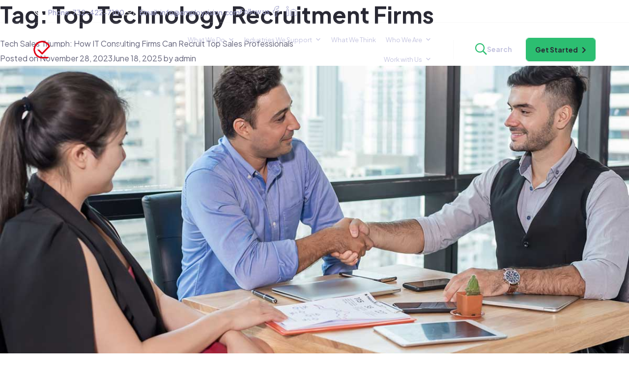

--- FILE ---
content_type: text/html; charset=UTF-8
request_url: https://employvision.com/tag/top-technology-recruitment-firms/
body_size: 37998
content:
<!doctype html>
<html lang="en">
<head><meta charset="UTF-8"><script>if(navigator.userAgent.match(/MSIE|Internet Explorer/i)||navigator.userAgent.match(/Trident\/7\..*?rv:11/i)){var href=document.location.href;if(!href.match(/[?&]nowprocket/)){if(href.indexOf("?")==-1){if(href.indexOf("#")==-1){document.location.href=href+"?nowprocket=1"}else{document.location.href=href.replace("#","?nowprocket=1#")}}else{if(href.indexOf("#")==-1){document.location.href=href+"&nowprocket=1"}else{document.location.href=href.replace("#","&nowprocket=1#")}}}}</script><script>(()=>{class RocketLazyLoadScripts{constructor(){this.v="2.0.4",this.userEvents=["keydown","keyup","mousedown","mouseup","mousemove","mouseover","mouseout","touchmove","touchstart","touchend","touchcancel","wheel","click","dblclick","input"],this.attributeEvents=["onblur","onclick","oncontextmenu","ondblclick","onfocus","onmousedown","onmouseenter","onmouseleave","onmousemove","onmouseout","onmouseover","onmouseup","onmousewheel","onscroll","onsubmit"]}async t(){this.i(),this.o(),/iP(ad|hone)/.test(navigator.userAgent)&&this.h(),this.u(),this.l(this),this.m(),this.k(this),this.p(this),this._(),await Promise.all([this.R(),this.L()]),this.lastBreath=Date.now(),this.S(this),this.P(),this.D(),this.O(),this.M(),await this.C(this.delayedScripts.normal),await this.C(this.delayedScripts.defer),await this.C(this.delayedScripts.async),await this.T(),await this.F(),await this.j(),await this.A(),window.dispatchEvent(new Event("rocket-allScriptsLoaded")),this.everythingLoaded=!0,this.lastTouchEnd&&await new Promise(t=>setTimeout(t,500-Date.now()+this.lastTouchEnd)),this.I(),this.H(),this.U(),this.W()}i(){this.CSPIssue=sessionStorage.getItem("rocketCSPIssue"),document.addEventListener("securitypolicyviolation",t=>{this.CSPIssue||"script-src-elem"!==t.violatedDirective||"data"!==t.blockedURI||(this.CSPIssue=!0,sessionStorage.setItem("rocketCSPIssue",!0))},{isRocket:!0})}o(){window.addEventListener("pageshow",t=>{this.persisted=t.persisted,this.realWindowLoadedFired=!0},{isRocket:!0}),window.addEventListener("pagehide",()=>{this.onFirstUserAction=null},{isRocket:!0})}h(){let t;function e(e){t=e}window.addEventListener("touchstart",e,{isRocket:!0}),window.addEventListener("touchend",function i(o){o.changedTouches[0]&&t.changedTouches[0]&&Math.abs(o.changedTouches[0].pageX-t.changedTouches[0].pageX)<10&&Math.abs(o.changedTouches[0].pageY-t.changedTouches[0].pageY)<10&&o.timeStamp-t.timeStamp<200&&(window.removeEventListener("touchstart",e,{isRocket:!0}),window.removeEventListener("touchend",i,{isRocket:!0}),"INPUT"===o.target.tagName&&"text"===o.target.type||(o.target.dispatchEvent(new TouchEvent("touchend",{target:o.target,bubbles:!0})),o.target.dispatchEvent(new MouseEvent("mouseover",{target:o.target,bubbles:!0})),o.target.dispatchEvent(new PointerEvent("click",{target:o.target,bubbles:!0,cancelable:!0,detail:1,clientX:o.changedTouches[0].clientX,clientY:o.changedTouches[0].clientY})),event.preventDefault()))},{isRocket:!0})}q(t){this.userActionTriggered||("mousemove"!==t.type||this.firstMousemoveIgnored?"keyup"===t.type||"mouseover"===t.type||"mouseout"===t.type||(this.userActionTriggered=!0,this.onFirstUserAction&&this.onFirstUserAction()):this.firstMousemoveIgnored=!0),"click"===t.type&&t.preventDefault(),t.stopPropagation(),t.stopImmediatePropagation(),"touchstart"===this.lastEvent&&"touchend"===t.type&&(this.lastTouchEnd=Date.now()),"click"===t.type&&(this.lastTouchEnd=0),this.lastEvent=t.type,t.composedPath&&t.composedPath()[0].getRootNode()instanceof ShadowRoot&&(t.rocketTarget=t.composedPath()[0]),this.savedUserEvents.push(t)}u(){this.savedUserEvents=[],this.userEventHandler=this.q.bind(this),this.userEvents.forEach(t=>window.addEventListener(t,this.userEventHandler,{passive:!1,isRocket:!0})),document.addEventListener("visibilitychange",this.userEventHandler,{isRocket:!0})}U(){this.userEvents.forEach(t=>window.removeEventListener(t,this.userEventHandler,{passive:!1,isRocket:!0})),document.removeEventListener("visibilitychange",this.userEventHandler,{isRocket:!0}),this.savedUserEvents.forEach(t=>{(t.rocketTarget||t.target).dispatchEvent(new window[t.constructor.name](t.type,t))})}m(){const t="return false",e=Array.from(this.attributeEvents,t=>"data-rocket-"+t),i="["+this.attributeEvents.join("],[")+"]",o="[data-rocket-"+this.attributeEvents.join("],[data-rocket-")+"]",s=(e,i,o)=>{o&&o!==t&&(e.setAttribute("data-rocket-"+i,o),e["rocket"+i]=new Function("event",o),e.setAttribute(i,t))};new MutationObserver(t=>{for(const n of t)"attributes"===n.type&&(n.attributeName.startsWith("data-rocket-")||this.everythingLoaded?n.attributeName.startsWith("data-rocket-")&&this.everythingLoaded&&this.N(n.target,n.attributeName.substring(12)):s(n.target,n.attributeName,n.target.getAttribute(n.attributeName))),"childList"===n.type&&n.addedNodes.forEach(t=>{if(t.nodeType===Node.ELEMENT_NODE)if(this.everythingLoaded)for(const i of[t,...t.querySelectorAll(o)])for(const t of i.getAttributeNames())e.includes(t)&&this.N(i,t.substring(12));else for(const e of[t,...t.querySelectorAll(i)])for(const t of e.getAttributeNames())this.attributeEvents.includes(t)&&s(e,t,e.getAttribute(t))})}).observe(document,{subtree:!0,childList:!0,attributeFilter:[...this.attributeEvents,...e]})}I(){this.attributeEvents.forEach(t=>{document.querySelectorAll("[data-rocket-"+t+"]").forEach(e=>{this.N(e,t)})})}N(t,e){const i=t.getAttribute("data-rocket-"+e);i&&(t.setAttribute(e,i),t.removeAttribute("data-rocket-"+e))}k(t){Object.defineProperty(HTMLElement.prototype,"onclick",{get(){return this.rocketonclick||null},set(e){this.rocketonclick=e,this.setAttribute(t.everythingLoaded?"onclick":"data-rocket-onclick","this.rocketonclick(event)")}})}S(t){function e(e,i){let o=e[i];e[i]=null,Object.defineProperty(e,i,{get:()=>o,set(s){t.everythingLoaded?o=s:e["rocket"+i]=o=s}})}e(document,"onreadystatechange"),e(window,"onload"),e(window,"onpageshow");try{Object.defineProperty(document,"readyState",{get:()=>t.rocketReadyState,set(e){t.rocketReadyState=e},configurable:!0}),document.readyState="loading"}catch(t){console.log("WPRocket DJE readyState conflict, bypassing")}}l(t){this.originalAddEventListener=EventTarget.prototype.addEventListener,this.originalRemoveEventListener=EventTarget.prototype.removeEventListener,this.savedEventListeners=[],EventTarget.prototype.addEventListener=function(e,i,o){o&&o.isRocket||!t.B(e,this)&&!t.userEvents.includes(e)||t.B(e,this)&&!t.userActionTriggered||e.startsWith("rocket-")||t.everythingLoaded?t.originalAddEventListener.call(this,e,i,o):(t.savedEventListeners.push({target:this,remove:!1,type:e,func:i,options:o}),"mouseenter"!==e&&"mouseleave"!==e||t.originalAddEventListener.call(this,e,t.savedUserEvents.push,o))},EventTarget.prototype.removeEventListener=function(e,i,o){o&&o.isRocket||!t.B(e,this)&&!t.userEvents.includes(e)||t.B(e,this)&&!t.userActionTriggered||e.startsWith("rocket-")||t.everythingLoaded?t.originalRemoveEventListener.call(this,e,i,o):t.savedEventListeners.push({target:this,remove:!0,type:e,func:i,options:o})}}J(t,e){this.savedEventListeners=this.savedEventListeners.filter(i=>{let o=i.type,s=i.target||window;return e!==o||t!==s||(this.B(o,s)&&(i.type="rocket-"+o),this.$(i),!1)})}H(){EventTarget.prototype.addEventListener=this.originalAddEventListener,EventTarget.prototype.removeEventListener=this.originalRemoveEventListener,this.savedEventListeners.forEach(t=>this.$(t))}$(t){t.remove?this.originalRemoveEventListener.call(t.target,t.type,t.func,t.options):this.originalAddEventListener.call(t.target,t.type,t.func,t.options)}p(t){let e;function i(e){return t.everythingLoaded?e:e.split(" ").map(t=>"load"===t||t.startsWith("load.")?"rocket-jquery-load":t).join(" ")}function o(o){function s(e){const s=o.fn[e];o.fn[e]=o.fn.init.prototype[e]=function(){return this[0]===window&&t.userActionTriggered&&("string"==typeof arguments[0]||arguments[0]instanceof String?arguments[0]=i(arguments[0]):"object"==typeof arguments[0]&&Object.keys(arguments[0]).forEach(t=>{const e=arguments[0][t];delete arguments[0][t],arguments[0][i(t)]=e})),s.apply(this,arguments),this}}if(o&&o.fn&&!t.allJQueries.includes(o)){const e={DOMContentLoaded:[],"rocket-DOMContentLoaded":[]};for(const t in e)document.addEventListener(t,()=>{e[t].forEach(t=>t())},{isRocket:!0});o.fn.ready=o.fn.init.prototype.ready=function(i){function s(){parseInt(o.fn.jquery)>2?setTimeout(()=>i.bind(document)(o)):i.bind(document)(o)}return"function"==typeof i&&(t.realDomReadyFired?!t.userActionTriggered||t.fauxDomReadyFired?s():e["rocket-DOMContentLoaded"].push(s):e.DOMContentLoaded.push(s)),o([])},s("on"),s("one"),s("off"),t.allJQueries.push(o)}e=o}t.allJQueries=[],o(window.jQuery),Object.defineProperty(window,"jQuery",{get:()=>e,set(t){o(t)}})}P(){const t=new Map;document.write=document.writeln=function(e){const i=document.currentScript,o=document.createRange(),s=i.parentElement;let n=t.get(i);void 0===n&&(n=i.nextSibling,t.set(i,n));const c=document.createDocumentFragment();o.setStart(c,0),c.appendChild(o.createContextualFragment(e)),s.insertBefore(c,n)}}async R(){return new Promise(t=>{this.userActionTriggered?t():this.onFirstUserAction=t})}async L(){return new Promise(t=>{document.addEventListener("DOMContentLoaded",()=>{this.realDomReadyFired=!0,t()},{isRocket:!0})})}async j(){return this.realWindowLoadedFired?Promise.resolve():new Promise(t=>{window.addEventListener("load",t,{isRocket:!0})})}M(){this.pendingScripts=[];this.scriptsMutationObserver=new MutationObserver(t=>{for(const e of t)e.addedNodes.forEach(t=>{"SCRIPT"!==t.tagName||t.noModule||t.isWPRocket||this.pendingScripts.push({script:t,promise:new Promise(e=>{const i=()=>{const i=this.pendingScripts.findIndex(e=>e.script===t);i>=0&&this.pendingScripts.splice(i,1),e()};t.addEventListener("load",i,{isRocket:!0}),t.addEventListener("error",i,{isRocket:!0}),setTimeout(i,1e3)})})})}),this.scriptsMutationObserver.observe(document,{childList:!0,subtree:!0})}async F(){await this.X(),this.pendingScripts.length?(await this.pendingScripts[0].promise,await this.F()):this.scriptsMutationObserver.disconnect()}D(){this.delayedScripts={normal:[],async:[],defer:[]},document.querySelectorAll("script[type$=rocketlazyloadscript]").forEach(t=>{t.hasAttribute("data-rocket-src")?t.hasAttribute("async")&&!1!==t.async?this.delayedScripts.async.push(t):t.hasAttribute("defer")&&!1!==t.defer||"module"===t.getAttribute("data-rocket-type")?this.delayedScripts.defer.push(t):this.delayedScripts.normal.push(t):this.delayedScripts.normal.push(t)})}async _(){await this.L();let t=[];document.querySelectorAll("script[type$=rocketlazyloadscript][data-rocket-src]").forEach(e=>{let i=e.getAttribute("data-rocket-src");if(i&&!i.startsWith("data:")){i.startsWith("//")&&(i=location.protocol+i);try{const o=new URL(i).origin;o!==location.origin&&t.push({src:o,crossOrigin:e.crossOrigin||"module"===e.getAttribute("data-rocket-type")})}catch(t){}}}),t=[...new Map(t.map(t=>[JSON.stringify(t),t])).values()],this.Y(t,"preconnect")}async G(t){if(await this.K(),!0!==t.noModule||!("noModule"in HTMLScriptElement.prototype))return new Promise(e=>{let i;function o(){(i||t).setAttribute("data-rocket-status","executed"),e()}try{if(navigator.userAgent.includes("Firefox/")||""===navigator.vendor||this.CSPIssue)i=document.createElement("script"),[...t.attributes].forEach(t=>{let e=t.nodeName;"type"!==e&&("data-rocket-type"===e&&(e="type"),"data-rocket-src"===e&&(e="src"),i.setAttribute(e,t.nodeValue))}),t.text&&(i.text=t.text),t.nonce&&(i.nonce=t.nonce),i.hasAttribute("src")?(i.addEventListener("load",o,{isRocket:!0}),i.addEventListener("error",()=>{i.setAttribute("data-rocket-status","failed-network"),e()},{isRocket:!0}),setTimeout(()=>{i.isConnected||e()},1)):(i.text=t.text,o()),i.isWPRocket=!0,t.parentNode.replaceChild(i,t);else{const i=t.getAttribute("data-rocket-type"),s=t.getAttribute("data-rocket-src");i?(t.type=i,t.removeAttribute("data-rocket-type")):t.removeAttribute("type"),t.addEventListener("load",o,{isRocket:!0}),t.addEventListener("error",i=>{this.CSPIssue&&i.target.src.startsWith("data:")?(console.log("WPRocket: CSP fallback activated"),t.removeAttribute("src"),this.G(t).then(e)):(t.setAttribute("data-rocket-status","failed-network"),e())},{isRocket:!0}),s?(t.fetchPriority="high",t.removeAttribute("data-rocket-src"),t.src=s):t.src="data:text/javascript;base64,"+window.btoa(unescape(encodeURIComponent(t.text)))}}catch(i){t.setAttribute("data-rocket-status","failed-transform"),e()}});t.setAttribute("data-rocket-status","skipped")}async C(t){const e=t.shift();return e?(e.isConnected&&await this.G(e),this.C(t)):Promise.resolve()}O(){this.Y([...this.delayedScripts.normal,...this.delayedScripts.defer,...this.delayedScripts.async],"preload")}Y(t,e){this.trash=this.trash||[];let i=!0;var o=document.createDocumentFragment();t.forEach(t=>{const s=t.getAttribute&&t.getAttribute("data-rocket-src")||t.src;if(s&&!s.startsWith("data:")){const n=document.createElement("link");n.href=s,n.rel=e,"preconnect"!==e&&(n.as="script",n.fetchPriority=i?"high":"low"),t.getAttribute&&"module"===t.getAttribute("data-rocket-type")&&(n.crossOrigin=!0),t.crossOrigin&&(n.crossOrigin=t.crossOrigin),t.integrity&&(n.integrity=t.integrity),t.nonce&&(n.nonce=t.nonce),o.appendChild(n),this.trash.push(n),i=!1}}),document.head.appendChild(o)}W(){this.trash.forEach(t=>t.remove())}async T(){try{document.readyState="interactive"}catch(t){}this.fauxDomReadyFired=!0;try{await this.K(),this.J(document,"readystatechange"),document.dispatchEvent(new Event("rocket-readystatechange")),await this.K(),document.rocketonreadystatechange&&document.rocketonreadystatechange(),await this.K(),this.J(document,"DOMContentLoaded"),document.dispatchEvent(new Event("rocket-DOMContentLoaded")),await this.K(),this.J(window,"DOMContentLoaded"),window.dispatchEvent(new Event("rocket-DOMContentLoaded"))}catch(t){console.error(t)}}async A(){try{document.readyState="complete"}catch(t){}try{await this.K(),this.J(document,"readystatechange"),document.dispatchEvent(new Event("rocket-readystatechange")),await this.K(),document.rocketonreadystatechange&&document.rocketonreadystatechange(),await this.K(),this.J(window,"load"),window.dispatchEvent(new Event("rocket-load")),await this.K(),window.rocketonload&&window.rocketonload(),await this.K(),this.allJQueries.forEach(t=>t(window).trigger("rocket-jquery-load")),await this.K(),this.J(window,"pageshow");const t=new Event("rocket-pageshow");t.persisted=this.persisted,window.dispatchEvent(t),await this.K(),window.rocketonpageshow&&window.rocketonpageshow({persisted:this.persisted})}catch(t){console.error(t)}}async K(){Date.now()-this.lastBreath>45&&(await this.X(),this.lastBreath=Date.now())}async X(){return document.hidden?new Promise(t=>setTimeout(t)):new Promise(t=>requestAnimationFrame(t))}B(t,e){return e===document&&"readystatechange"===t||(e===document&&"DOMContentLoaded"===t||(e===window&&"DOMContentLoaded"===t||(e===window&&"load"===t||e===window&&"pageshow"===t)))}static run(){(new RocketLazyLoadScripts).t()}}RocketLazyLoadScripts.run()})();</script>
	
	<meta name="viewport" content="width=device-width, initial-scale=1">
	<link rel="profile" href="https://gmpg.org/xfn/11">

	<meta name='robots' content='index, follow, max-image-preview:large, max-snippet:-1, max-video-preview:-1' />

	<!-- This site is optimized with the Yoast SEO plugin v26.0 - https://yoast.com/wordpress/plugins/seo/ -->
	<title>Top Technology Recruitment Firms Archives | Employvision</title>
	<link rel="canonical" href="https://employvision.com/tag/top-technology-recruitment-firms/" />
	<link rel="next" href="https://employvision.com/tag/top-technology-recruitment-firms/page/2/" />
	<meta property="og:locale" content="en_US" />
	<meta property="og:type" content="article" />
	<meta property="og:title" content="Top Technology Recruitment Firms Archives | Employvision" />
	<meta property="og:url" content="https://employvision.com/tag/top-technology-recruitment-firms/" />
	<meta property="og:site_name" content="Employvision" />
	<meta name="twitter:card" content="summary_large_image" />
	<script type="application/ld+json" class="yoast-schema-graph">{"@context":"https://schema.org","@graph":[{"@type":"CollectionPage","@id":"https://employvision.com/tag/top-technology-recruitment-firms/","url":"https://employvision.com/tag/top-technology-recruitment-firms/","name":"Top Technology Recruitment Firms Archives | Employvision","isPartOf":{"@id":"https://employvision.com/#website"},"primaryImageOfPage":{"@id":"https://employvision.com/tag/top-technology-recruitment-firms/#primaryimage"},"image":{"@id":"https://employvision.com/tag/top-technology-recruitment-firms/#primaryimage"},"thumbnailUrl":"https://employvision.com/wp-content/uploads/2023/11/employvision_IT_recruitment-1.jpg","breadcrumb":{"@id":"https://employvision.com/tag/top-technology-recruitment-firms/#breadcrumb"},"inLanguage":"en"},{"@type":"ImageObject","inLanguage":"en","@id":"https://employvision.com/tag/top-technology-recruitment-firms/#primaryimage","url":"https://employvision.com/wp-content/uploads/2023/11/employvision_IT_recruitment-1.jpg","contentUrl":"https://employvision.com/wp-content/uploads/2023/11/employvision_IT_recruitment-1.jpg","width":1200,"height":565,"caption":"best it staffing companies in usa"},{"@type":"BreadcrumbList","@id":"https://employvision.com/tag/top-technology-recruitment-firms/#breadcrumb","itemListElement":[{"@type":"ListItem","position":1,"name":"Home","item":"https://employvision.com/"},{"@type":"ListItem","position":2,"name":"Top Technology Recruitment Firms"}]},{"@type":"WebSite","@id":"https://employvision.com/#website","url":"https://employvision.com/","name":"Employvision","description":"Best IT Consulting Company","publisher":{"@id":"https://employvision.com/#organization"},"potentialAction":[{"@type":"SearchAction","target":{"@type":"EntryPoint","urlTemplate":"https://employvision.com/?s={search_term_string}"},"query-input":{"@type":"PropertyValueSpecification","valueRequired":true,"valueName":"search_term_string"}}],"inLanguage":"en"},{"@type":"Organization","@id":"https://employvision.com/#organization","name":"Employvision","url":"https://employvision.com/","logo":{"@type":"ImageObject","inLanguage":"en","@id":"https://employvision.com/#/schema/logo/image/","url":"https://employvision.com/wp-content/uploads/2024/11/footer-logo.svg","contentUrl":"https://employvision.com/wp-content/uploads/2024/11/footer-logo.svg","width":1,"height":1,"caption":"Employvision"},"image":{"@id":"https://employvision.com/#/schema/logo/image/"},"sameAs":["https://www.facebook.com/EmployVisionInc/"]}]}</script>
	<!-- / Yoast SEO plugin. -->


<link rel='dns-prefetch' href='//cdn.jsdelivr.net' />

<link rel="alternate" type="application/rss+xml" title="Employvision &raquo; Feed" href="https://employvision.com/feed/" />
<link rel="alternate" type="application/rss+xml" title="Employvision &raquo; Comments Feed" href="https://employvision.com/comments/feed/" />
<link rel="alternate" type="application/rss+xml" title="Employvision &raquo; Top Technology Recruitment Firms Tag Feed" href="https://employvision.com/tag/top-technology-recruitment-firms/feed/" />
<style id='wp-img-auto-sizes-contain-inline-css'>
img:is([sizes=auto i],[sizes^="auto," i]){contain-intrinsic-size:3000px 1500px}
/*# sourceURL=wp-img-auto-sizes-contain-inline-css */
</style>
<style id='wp-emoji-styles-inline-css'>

	img.wp-smiley, img.emoji {
		display: inline !important;
		border: none !important;
		box-shadow: none !important;
		height: 1em !important;
		width: 1em !important;
		margin: 0 0.07em !important;
		vertical-align: -0.1em !important;
		background: none !important;
		padding: 0 !important;
	}
/*# sourceURL=wp-emoji-styles-inline-css */
</style>
<style id='wp-block-library-inline-css'>
:root{--wp-block-synced-color:#7a00df;--wp-block-synced-color--rgb:122,0,223;--wp-bound-block-color:var(--wp-block-synced-color);--wp-editor-canvas-background:#ddd;--wp-admin-theme-color:#007cba;--wp-admin-theme-color--rgb:0,124,186;--wp-admin-theme-color-darker-10:#006ba1;--wp-admin-theme-color-darker-10--rgb:0,107,160.5;--wp-admin-theme-color-darker-20:#005a87;--wp-admin-theme-color-darker-20--rgb:0,90,135;--wp-admin-border-width-focus:2px}@media (min-resolution:192dpi){:root{--wp-admin-border-width-focus:1.5px}}.wp-element-button{cursor:pointer}:root .has-very-light-gray-background-color{background-color:#eee}:root .has-very-dark-gray-background-color{background-color:#313131}:root .has-very-light-gray-color{color:#eee}:root .has-very-dark-gray-color{color:#313131}:root .has-vivid-green-cyan-to-vivid-cyan-blue-gradient-background{background:linear-gradient(135deg,#00d084,#0693e3)}:root .has-purple-crush-gradient-background{background:linear-gradient(135deg,#34e2e4,#4721fb 50%,#ab1dfe)}:root .has-hazy-dawn-gradient-background{background:linear-gradient(135deg,#faaca8,#dad0ec)}:root .has-subdued-olive-gradient-background{background:linear-gradient(135deg,#fafae1,#67a671)}:root .has-atomic-cream-gradient-background{background:linear-gradient(135deg,#fdd79a,#004a59)}:root .has-nightshade-gradient-background{background:linear-gradient(135deg,#330968,#31cdcf)}:root .has-midnight-gradient-background{background:linear-gradient(135deg,#020381,#2874fc)}:root{--wp--preset--font-size--normal:16px;--wp--preset--font-size--huge:42px}.has-regular-font-size{font-size:1em}.has-larger-font-size{font-size:2.625em}.has-normal-font-size{font-size:var(--wp--preset--font-size--normal)}.has-huge-font-size{font-size:var(--wp--preset--font-size--huge)}.has-text-align-center{text-align:center}.has-text-align-left{text-align:left}.has-text-align-right{text-align:right}.has-fit-text{white-space:nowrap!important}#end-resizable-editor-section{display:none}.aligncenter{clear:both}.items-justified-left{justify-content:flex-start}.items-justified-center{justify-content:center}.items-justified-right{justify-content:flex-end}.items-justified-space-between{justify-content:space-between}.screen-reader-text{border:0;clip-path:inset(50%);height:1px;margin:-1px;overflow:hidden;padding:0;position:absolute;width:1px;word-wrap:normal!important}.screen-reader-text:focus{background-color:#ddd;clip-path:none;color:#444;display:block;font-size:1em;height:auto;left:5px;line-height:normal;padding:15px 23px 14px;text-decoration:none;top:5px;width:auto;z-index:100000}html :where(.has-border-color){border-style:solid}html :where([style*=border-top-color]){border-top-style:solid}html :where([style*=border-right-color]){border-right-style:solid}html :where([style*=border-bottom-color]){border-bottom-style:solid}html :where([style*=border-left-color]){border-left-style:solid}html :where([style*=border-width]){border-style:solid}html :where([style*=border-top-width]){border-top-style:solid}html :where([style*=border-right-width]){border-right-style:solid}html :where([style*=border-bottom-width]){border-bottom-style:solid}html :where([style*=border-left-width]){border-left-style:solid}html :where(img[class*=wp-image-]){height:auto;max-width:100%}:where(figure){margin:0 0 1em}html :where(.is-position-sticky){--wp-admin--admin-bar--position-offset:var(--wp-admin--admin-bar--height,0px)}@media screen and (max-width:600px){html :where(.is-position-sticky){--wp-admin--admin-bar--position-offset:0px}}

/*# sourceURL=wp-block-library-inline-css */
</style><style id='wp-block-archives-inline-css'>
.wp-block-archives{box-sizing:border-box}.wp-block-archives-dropdown label{display:block}
/*# sourceURL=https://employvision.com/wp-includes/blocks/archives/style.min.css */
</style>
<style id='wp-block-categories-inline-css'>
.wp-block-categories{box-sizing:border-box}.wp-block-categories.alignleft{margin-right:2em}.wp-block-categories.alignright{margin-left:2em}.wp-block-categories.wp-block-categories-dropdown.aligncenter{text-align:center}.wp-block-categories .wp-block-categories__label{display:block;width:100%}
/*# sourceURL=https://employvision.com/wp-includes/blocks/categories/style.min.css */
</style>
<style id='wp-block-heading-inline-css'>
h1:where(.wp-block-heading).has-background,h2:where(.wp-block-heading).has-background,h3:where(.wp-block-heading).has-background,h4:where(.wp-block-heading).has-background,h5:where(.wp-block-heading).has-background,h6:where(.wp-block-heading).has-background{padding:1.25em 2.375em}h1.has-text-align-left[style*=writing-mode]:where([style*=vertical-lr]),h1.has-text-align-right[style*=writing-mode]:where([style*=vertical-rl]),h2.has-text-align-left[style*=writing-mode]:where([style*=vertical-lr]),h2.has-text-align-right[style*=writing-mode]:where([style*=vertical-rl]),h3.has-text-align-left[style*=writing-mode]:where([style*=vertical-lr]),h3.has-text-align-right[style*=writing-mode]:where([style*=vertical-rl]),h4.has-text-align-left[style*=writing-mode]:where([style*=vertical-lr]),h4.has-text-align-right[style*=writing-mode]:where([style*=vertical-rl]),h5.has-text-align-left[style*=writing-mode]:where([style*=vertical-lr]),h5.has-text-align-right[style*=writing-mode]:where([style*=vertical-rl]),h6.has-text-align-left[style*=writing-mode]:where([style*=vertical-lr]),h6.has-text-align-right[style*=writing-mode]:where([style*=vertical-rl]){rotate:180deg}
/*# sourceURL=https://employvision.com/wp-includes/blocks/heading/style.min.css */
</style>
<style id='wp-block-latest-comments-inline-css'>
ol.wp-block-latest-comments{box-sizing:border-box;margin-left:0}:where(.wp-block-latest-comments:not([style*=line-height] .wp-block-latest-comments__comment)){line-height:1.1}:where(.wp-block-latest-comments:not([style*=line-height] .wp-block-latest-comments__comment-excerpt p)){line-height:1.8}.has-dates :where(.wp-block-latest-comments:not([style*=line-height])),.has-excerpts :where(.wp-block-latest-comments:not([style*=line-height])){line-height:1.5}.wp-block-latest-comments .wp-block-latest-comments{padding-left:0}.wp-block-latest-comments__comment{list-style:none;margin-bottom:1em}.has-avatars .wp-block-latest-comments__comment{list-style:none;min-height:2.25em}.has-avatars .wp-block-latest-comments__comment .wp-block-latest-comments__comment-excerpt,.has-avatars .wp-block-latest-comments__comment .wp-block-latest-comments__comment-meta{margin-left:3.25em}.wp-block-latest-comments__comment-excerpt p{font-size:.875em;margin:.36em 0 1.4em}.wp-block-latest-comments__comment-date{display:block;font-size:.75em}.wp-block-latest-comments .avatar,.wp-block-latest-comments__comment-avatar{border-radius:1.5em;display:block;float:left;height:2.5em;margin-right:.75em;width:2.5em}.wp-block-latest-comments[class*=-font-size] a,.wp-block-latest-comments[style*=font-size] a{font-size:inherit}
/*# sourceURL=https://employvision.com/wp-includes/blocks/latest-comments/style.min.css */
</style>
<style id='wp-block-latest-posts-inline-css'>
.wp-block-latest-posts{box-sizing:border-box}.wp-block-latest-posts.alignleft{margin-right:2em}.wp-block-latest-posts.alignright{margin-left:2em}.wp-block-latest-posts.wp-block-latest-posts__list{list-style:none}.wp-block-latest-posts.wp-block-latest-posts__list li{clear:both;overflow-wrap:break-word}.wp-block-latest-posts.is-grid{display:flex;flex-wrap:wrap}.wp-block-latest-posts.is-grid li{margin:0 1.25em 1.25em 0;width:100%}@media (min-width:600px){.wp-block-latest-posts.columns-2 li{width:calc(50% - .625em)}.wp-block-latest-posts.columns-2 li:nth-child(2n){margin-right:0}.wp-block-latest-posts.columns-3 li{width:calc(33.33333% - .83333em)}.wp-block-latest-posts.columns-3 li:nth-child(3n){margin-right:0}.wp-block-latest-posts.columns-4 li{width:calc(25% - .9375em)}.wp-block-latest-posts.columns-4 li:nth-child(4n){margin-right:0}.wp-block-latest-posts.columns-5 li{width:calc(20% - 1em)}.wp-block-latest-posts.columns-5 li:nth-child(5n){margin-right:0}.wp-block-latest-posts.columns-6 li{width:calc(16.66667% - 1.04167em)}.wp-block-latest-posts.columns-6 li:nth-child(6n){margin-right:0}}:root :where(.wp-block-latest-posts.is-grid){padding:0}:root :where(.wp-block-latest-posts.wp-block-latest-posts__list){padding-left:0}.wp-block-latest-posts__post-author,.wp-block-latest-posts__post-date{display:block;font-size:.8125em}.wp-block-latest-posts__post-excerpt,.wp-block-latest-posts__post-full-content{margin-bottom:1em;margin-top:.5em}.wp-block-latest-posts__featured-image a{display:inline-block}.wp-block-latest-posts__featured-image img{height:auto;max-width:100%;width:auto}.wp-block-latest-posts__featured-image.alignleft{float:left;margin-right:1em}.wp-block-latest-posts__featured-image.alignright{float:right;margin-left:1em}.wp-block-latest-posts__featured-image.aligncenter{margin-bottom:1em;text-align:center}
/*# sourceURL=https://employvision.com/wp-includes/blocks/latest-posts/style.min.css */
</style>
<style id='wp-block-search-inline-css'>
.wp-block-search__button{margin-left:10px;word-break:normal}.wp-block-search__button.has-icon{line-height:0}.wp-block-search__button svg{height:1.25em;min-height:24px;min-width:24px;width:1.25em;fill:currentColor;vertical-align:text-bottom}:where(.wp-block-search__button){border:1px solid #ccc;padding:6px 10px}.wp-block-search__inside-wrapper{display:flex;flex:auto;flex-wrap:nowrap;max-width:100%}.wp-block-search__label{width:100%}.wp-block-search.wp-block-search__button-only .wp-block-search__button{box-sizing:border-box;display:flex;flex-shrink:0;justify-content:center;margin-left:0;max-width:100%}.wp-block-search.wp-block-search__button-only .wp-block-search__inside-wrapper{min-width:0!important;transition-property:width}.wp-block-search.wp-block-search__button-only .wp-block-search__input{flex-basis:100%;transition-duration:.3s}.wp-block-search.wp-block-search__button-only.wp-block-search__searchfield-hidden,.wp-block-search.wp-block-search__button-only.wp-block-search__searchfield-hidden .wp-block-search__inside-wrapper{overflow:hidden}.wp-block-search.wp-block-search__button-only.wp-block-search__searchfield-hidden .wp-block-search__input{border-left-width:0!important;border-right-width:0!important;flex-basis:0;flex-grow:0;margin:0;min-width:0!important;padding-left:0!important;padding-right:0!important;width:0!important}:where(.wp-block-search__input){appearance:none;border:1px solid #949494;flex-grow:1;font-family:inherit;font-size:inherit;font-style:inherit;font-weight:inherit;letter-spacing:inherit;line-height:inherit;margin-left:0;margin-right:0;min-width:3rem;padding:8px;text-decoration:unset!important;text-transform:inherit}:where(.wp-block-search__button-inside .wp-block-search__inside-wrapper){background-color:#fff;border:1px solid #949494;box-sizing:border-box;padding:4px}:where(.wp-block-search__button-inside .wp-block-search__inside-wrapper) .wp-block-search__input{border:none;border-radius:0;padding:0 4px}:where(.wp-block-search__button-inside .wp-block-search__inside-wrapper) .wp-block-search__input:focus{outline:none}:where(.wp-block-search__button-inside .wp-block-search__inside-wrapper) :where(.wp-block-search__button){padding:4px 8px}.wp-block-search.aligncenter .wp-block-search__inside-wrapper{margin:auto}.wp-block[data-align=right] .wp-block-search.wp-block-search__button-only .wp-block-search__inside-wrapper{float:right}
/*# sourceURL=https://employvision.com/wp-includes/blocks/search/style.min.css */
</style>
<style id='wp-block-group-inline-css'>
.wp-block-group{box-sizing:border-box}:where(.wp-block-group.wp-block-group-is-layout-constrained){position:relative}
/*# sourceURL=https://employvision.com/wp-includes/blocks/group/style.min.css */
</style>
<style id='global-styles-inline-css'>
:root{--wp--preset--aspect-ratio--square: 1;--wp--preset--aspect-ratio--4-3: 4/3;--wp--preset--aspect-ratio--3-4: 3/4;--wp--preset--aspect-ratio--3-2: 3/2;--wp--preset--aspect-ratio--2-3: 2/3;--wp--preset--aspect-ratio--16-9: 16/9;--wp--preset--aspect-ratio--9-16: 9/16;--wp--preset--color--black: #000000;--wp--preset--color--cyan-bluish-gray: #abb8c3;--wp--preset--color--white: #ffffff;--wp--preset--color--pale-pink: #f78da7;--wp--preset--color--vivid-red: #cf2e2e;--wp--preset--color--luminous-vivid-orange: #ff6900;--wp--preset--color--luminous-vivid-amber: #fcb900;--wp--preset--color--light-green-cyan: #7bdcb5;--wp--preset--color--vivid-green-cyan: #00d084;--wp--preset--color--pale-cyan-blue: #8ed1fc;--wp--preset--color--vivid-cyan-blue: #0693e3;--wp--preset--color--vivid-purple: #9b51e0;--wp--preset--gradient--vivid-cyan-blue-to-vivid-purple: linear-gradient(135deg,rgb(6,147,227) 0%,rgb(155,81,224) 100%);--wp--preset--gradient--light-green-cyan-to-vivid-green-cyan: linear-gradient(135deg,rgb(122,220,180) 0%,rgb(0,208,130) 100%);--wp--preset--gradient--luminous-vivid-amber-to-luminous-vivid-orange: linear-gradient(135deg,rgb(252,185,0) 0%,rgb(255,105,0) 100%);--wp--preset--gradient--luminous-vivid-orange-to-vivid-red: linear-gradient(135deg,rgb(255,105,0) 0%,rgb(207,46,46) 100%);--wp--preset--gradient--very-light-gray-to-cyan-bluish-gray: linear-gradient(135deg,rgb(238,238,238) 0%,rgb(169,184,195) 100%);--wp--preset--gradient--cool-to-warm-spectrum: linear-gradient(135deg,rgb(74,234,220) 0%,rgb(151,120,209) 20%,rgb(207,42,186) 40%,rgb(238,44,130) 60%,rgb(251,105,98) 80%,rgb(254,248,76) 100%);--wp--preset--gradient--blush-light-purple: linear-gradient(135deg,rgb(255,206,236) 0%,rgb(152,150,240) 100%);--wp--preset--gradient--blush-bordeaux: linear-gradient(135deg,rgb(254,205,165) 0%,rgb(254,45,45) 50%,rgb(107,0,62) 100%);--wp--preset--gradient--luminous-dusk: linear-gradient(135deg,rgb(255,203,112) 0%,rgb(199,81,192) 50%,rgb(65,88,208) 100%);--wp--preset--gradient--pale-ocean: linear-gradient(135deg,rgb(255,245,203) 0%,rgb(182,227,212) 50%,rgb(51,167,181) 100%);--wp--preset--gradient--electric-grass: linear-gradient(135deg,rgb(202,248,128) 0%,rgb(113,206,126) 100%);--wp--preset--gradient--midnight: linear-gradient(135deg,rgb(2,3,129) 0%,rgb(40,116,252) 100%);--wp--preset--font-size--small: 13px;--wp--preset--font-size--medium: 20px;--wp--preset--font-size--large: 36px;--wp--preset--font-size--x-large: 42px;--wp--preset--spacing--20: 0.44rem;--wp--preset--spacing--30: 0.67rem;--wp--preset--spacing--40: 1rem;--wp--preset--spacing--50: 1.5rem;--wp--preset--spacing--60: 2.25rem;--wp--preset--spacing--70: 3.38rem;--wp--preset--spacing--80: 5.06rem;--wp--preset--shadow--natural: 6px 6px 9px rgba(0, 0, 0, 0.2);--wp--preset--shadow--deep: 12px 12px 50px rgba(0, 0, 0, 0.4);--wp--preset--shadow--sharp: 6px 6px 0px rgba(0, 0, 0, 0.2);--wp--preset--shadow--outlined: 6px 6px 0px -3px rgb(255, 255, 255), 6px 6px rgb(0, 0, 0);--wp--preset--shadow--crisp: 6px 6px 0px rgb(0, 0, 0);}:where(.is-layout-flex){gap: 0.5em;}:where(.is-layout-grid){gap: 0.5em;}body .is-layout-flex{display: flex;}.is-layout-flex{flex-wrap: wrap;align-items: center;}.is-layout-flex > :is(*, div){margin: 0;}body .is-layout-grid{display: grid;}.is-layout-grid > :is(*, div){margin: 0;}:where(.wp-block-columns.is-layout-flex){gap: 2em;}:where(.wp-block-columns.is-layout-grid){gap: 2em;}:where(.wp-block-post-template.is-layout-flex){gap: 1.25em;}:where(.wp-block-post-template.is-layout-grid){gap: 1.25em;}.has-black-color{color: var(--wp--preset--color--black) !important;}.has-cyan-bluish-gray-color{color: var(--wp--preset--color--cyan-bluish-gray) !important;}.has-white-color{color: var(--wp--preset--color--white) !important;}.has-pale-pink-color{color: var(--wp--preset--color--pale-pink) !important;}.has-vivid-red-color{color: var(--wp--preset--color--vivid-red) !important;}.has-luminous-vivid-orange-color{color: var(--wp--preset--color--luminous-vivid-orange) !important;}.has-luminous-vivid-amber-color{color: var(--wp--preset--color--luminous-vivid-amber) !important;}.has-light-green-cyan-color{color: var(--wp--preset--color--light-green-cyan) !important;}.has-vivid-green-cyan-color{color: var(--wp--preset--color--vivid-green-cyan) !important;}.has-pale-cyan-blue-color{color: var(--wp--preset--color--pale-cyan-blue) !important;}.has-vivid-cyan-blue-color{color: var(--wp--preset--color--vivid-cyan-blue) !important;}.has-vivid-purple-color{color: var(--wp--preset--color--vivid-purple) !important;}.has-black-background-color{background-color: var(--wp--preset--color--black) !important;}.has-cyan-bluish-gray-background-color{background-color: var(--wp--preset--color--cyan-bluish-gray) !important;}.has-white-background-color{background-color: var(--wp--preset--color--white) !important;}.has-pale-pink-background-color{background-color: var(--wp--preset--color--pale-pink) !important;}.has-vivid-red-background-color{background-color: var(--wp--preset--color--vivid-red) !important;}.has-luminous-vivid-orange-background-color{background-color: var(--wp--preset--color--luminous-vivid-orange) !important;}.has-luminous-vivid-amber-background-color{background-color: var(--wp--preset--color--luminous-vivid-amber) !important;}.has-light-green-cyan-background-color{background-color: var(--wp--preset--color--light-green-cyan) !important;}.has-vivid-green-cyan-background-color{background-color: var(--wp--preset--color--vivid-green-cyan) !important;}.has-pale-cyan-blue-background-color{background-color: var(--wp--preset--color--pale-cyan-blue) !important;}.has-vivid-cyan-blue-background-color{background-color: var(--wp--preset--color--vivid-cyan-blue) !important;}.has-vivid-purple-background-color{background-color: var(--wp--preset--color--vivid-purple) !important;}.has-black-border-color{border-color: var(--wp--preset--color--black) !important;}.has-cyan-bluish-gray-border-color{border-color: var(--wp--preset--color--cyan-bluish-gray) !important;}.has-white-border-color{border-color: var(--wp--preset--color--white) !important;}.has-pale-pink-border-color{border-color: var(--wp--preset--color--pale-pink) !important;}.has-vivid-red-border-color{border-color: var(--wp--preset--color--vivid-red) !important;}.has-luminous-vivid-orange-border-color{border-color: var(--wp--preset--color--luminous-vivid-orange) !important;}.has-luminous-vivid-amber-border-color{border-color: var(--wp--preset--color--luminous-vivid-amber) !important;}.has-light-green-cyan-border-color{border-color: var(--wp--preset--color--light-green-cyan) !important;}.has-vivid-green-cyan-border-color{border-color: var(--wp--preset--color--vivid-green-cyan) !important;}.has-pale-cyan-blue-border-color{border-color: var(--wp--preset--color--pale-cyan-blue) !important;}.has-vivid-cyan-blue-border-color{border-color: var(--wp--preset--color--vivid-cyan-blue) !important;}.has-vivid-purple-border-color{border-color: var(--wp--preset--color--vivid-purple) !important;}.has-vivid-cyan-blue-to-vivid-purple-gradient-background{background: var(--wp--preset--gradient--vivid-cyan-blue-to-vivid-purple) !important;}.has-light-green-cyan-to-vivid-green-cyan-gradient-background{background: var(--wp--preset--gradient--light-green-cyan-to-vivid-green-cyan) !important;}.has-luminous-vivid-amber-to-luminous-vivid-orange-gradient-background{background: var(--wp--preset--gradient--luminous-vivid-amber-to-luminous-vivid-orange) !important;}.has-luminous-vivid-orange-to-vivid-red-gradient-background{background: var(--wp--preset--gradient--luminous-vivid-orange-to-vivid-red) !important;}.has-very-light-gray-to-cyan-bluish-gray-gradient-background{background: var(--wp--preset--gradient--very-light-gray-to-cyan-bluish-gray) !important;}.has-cool-to-warm-spectrum-gradient-background{background: var(--wp--preset--gradient--cool-to-warm-spectrum) !important;}.has-blush-light-purple-gradient-background{background: var(--wp--preset--gradient--blush-light-purple) !important;}.has-blush-bordeaux-gradient-background{background: var(--wp--preset--gradient--blush-bordeaux) !important;}.has-luminous-dusk-gradient-background{background: var(--wp--preset--gradient--luminous-dusk) !important;}.has-pale-ocean-gradient-background{background: var(--wp--preset--gradient--pale-ocean) !important;}.has-electric-grass-gradient-background{background: var(--wp--preset--gradient--electric-grass) !important;}.has-midnight-gradient-background{background: var(--wp--preset--gradient--midnight) !important;}.has-small-font-size{font-size: var(--wp--preset--font-size--small) !important;}.has-medium-font-size{font-size: var(--wp--preset--font-size--medium) !important;}.has-large-font-size{font-size: var(--wp--preset--font-size--large) !important;}.has-x-large-font-size{font-size: var(--wp--preset--font-size--x-large) !important;}
/*# sourceURL=global-styles-inline-css */
</style>

<style id='classic-theme-styles-inline-css'>
/*! This file is auto-generated */
.wp-block-button__link{color:#fff;background-color:#32373c;border-radius:9999px;box-shadow:none;text-decoration:none;padding:calc(.667em + 2px) calc(1.333em + 2px);font-size:1.125em}.wp-block-file__button{background:#32373c;color:#fff;text-decoration:none}
/*# sourceURL=/wp-includes/css/classic-themes.min.css */
</style>
<link rel='stylesheet' id='nbcpf-intlTelInput-style-css' href='https://employvision.com/wp-content/cache/background-css/1/employvision.com/wp-content/plugins/country-phone-field-contact-form-7/assets/css/intlTelInput.min.css?ver=3229a9789fb740d8a5e1af9c0f2044df&wpr_t=1768318253' media='all' />
<link rel='stylesheet' id='nbcpf-countryFlag-style-css' href='https://employvision.com/wp-content/cache/background-css/1/employvision.com/wp-content/plugins/country-phone-field-contact-form-7/assets/css/countrySelect.min.css?ver=3229a9789fb740d8a5e1af9c0f2044df&wpr_t=1768318253' media='all' />
<link data-minify="1" rel='stylesheet' id='dashicons-css' href='https://employvision.com/wp-content/cache/min/1/wp-includes/css/dashicons.min.css?ver=1761320039' media='all' />
<link data-minify="1" rel='stylesheet' id='employvision-style-css' href='https://employvision.com/wp-content/cache/min/1/wp-content/themes/employvision/style.css?ver=1761320039' media='all' />
<link data-minify="1" rel='stylesheet' id='fontawesome-css' href='https://employvision.com/wp-content/cache/min/1/wp-content/themes/employvision/assets/css/fontawesome-icons.css?ver=1761320039' media='all' />
<link data-minify="1" rel='stylesheet' id='swiper-bundle-css' href='https://employvision.com/wp-content/cache/min/1/wp-content/themes/employvision/assets/css/swiper-bundle.css?ver=1761320039' media='all' />
<link data-minify="1" rel='stylesheet' id='style-sheet-css' href='https://employvision.com/wp-content/cache/background-css/1/employvision.com/wp-content/cache/min/1/wp-content/themes/employvision/assets/css/style.css?ver=1761320039&wpr_t=1768318253' media='all' />
<script type="rocketlazyloadscript" data-rocket-src="https://employvision.com/wp-includes/js/jquery/jquery.min.js?ver=3.7.1" id="jquery-core-js"></script>
<script type="rocketlazyloadscript" data-rocket-src="https://employvision.com/wp-includes/js/jquery/jquery-migrate.min.js?ver=3.4.1" id="jquery-migrate-js"></script>
<link rel="https://api.w.org/" href="https://employvision.com/wp-json/" /><link rel="alternate" title="JSON" type="application/json" href="https://employvision.com/wp-json/wp/v2/tags/62" /><!-- Global site tag (gtag.js) - Google Analytics -->
<script type="rocketlazyloadscript" async data-rocket-src="https://www.googletagmanager.com/gtag/js?id=UA-181236290-1"></script>
<script type="rocketlazyloadscript">
  window.dataLayer = window.dataLayer || [];
  function gtag(){dataLayer.push(arguments);}
  gtag('js', new Date());

  gtag('config', 'UA-181236290-1');
</script>
<!-- Google Tag Manager -->
<script type="rocketlazyloadscript">(function(w,d,s,l,i){w[l]=w[l]||[];w[l].push({'gtm.start':
new Date().getTime(),event:'gtm.js'});var f=d.getElementsByTagName(s)[0],
j=d.createElement(s),dl=l!='dataLayer'?'&l='+l:'';j.async=true;j.src=
'https://www.googletagmanager.com/gtm.js?id='+i+dl;f.parentNode.insertBefore(j,f);
})(window,document,'script','dataLayer','GTM-59ZVG3V');</script>
<!-- End Google Tag Manager -->
<link rel="icon" href="https://employvision.com/wp-content/uploads/2025/02/Fav-Icon.png" sizes="32x32" />
<link rel="icon" href="https://employvision.com/wp-content/uploads/2025/02/Fav-Icon.png" sizes="192x192" />
<link rel="apple-touch-icon" href="https://employvision.com/wp-content/uploads/2025/02/Fav-Icon.png" />
<meta name="msapplication-TileImage" content="https://employvision.com/wp-content/uploads/2025/02/Fav-Icon.png" />
		<style id="wp-custom-css">
			
@media (max-width: 1199px) {
	#fixedSidebar.nav nav .item::before, #fixedSidebar.nav nav .item.active .text{
		display:none;
	}

}


input[type="file"]::-webkit-file-upload-button {
	background-color: #F2f2f2;
	padding-left:8px;
	padding-right:8px;
	min-height:50px;
}
@media screen and (max-width: 1199px) {
#mega-menu-wrap-main-menu #mega-menu-main-menu>li.mega-menu-megamenu>ul.mega-sub-menu li.mega-menu-column>ul.mega-sub-menu>li.mega-menu-item>a.mega-menu-link::after{
	display:none;
	}
#mega-menu-wrap-main-menu #mega-menu-main-menu li.mega-toggle-on 
	> ul.mega-sub-menu{
		display:block !important;
	}
	#mega-menu-item-38 .mega-sub-menu, .mega-menu-item-911 .mega-sub-menu{
	display:none !important;
	}
	#mega-menu-wrap-main-menu #mega-menu-main-menu > li.mega-menu-flyout ul.mega-sub-menu li.mega-menu-item a.mega-menu-link{
		    padding: 0px 15px 0px 15px;
padding-top:0px;
		padding-bottom:0px;
	}
	#mega-menu-wrap-main-menu #mega-menu-main-menu > li.mega-menu-flyout ul.mega-sub-menu li.mega-menu-item{
		border:0;
	}
	#mega-menu-wrap-main-menu #mega-menu-main-menu li.mega-menu-megamenu > ul.mega-sub-menu > li.mega-menu-row .mega-menu-column > ul.mega-sub-menu > li.mega-menu-item{
		padding-right:7px;
	}
	#mega-menu-wrap-main-menu #mega-menu-main-menu > li.mega-menu-megamenu > ul.mega-sub-menu li.mega-menu-column > ul.mega-sub-menu ul.mega-sub-menu ul.mega-sub-menu{
		margin-left:20px;display:block;
	}
	#mega-menu-item-1552 .mega-menu-link .mega-indicator{
		display:none !important;
	}
}		</style>
		<style type="text/css">@charset "UTF-8";/** THIS FILE IS AUTOMATICALLY GENERATED - DO NOT MAKE MANUAL EDITS! **//** Custom CSS should be added to Mega Menu > Menu Themes > Custom Styling **/.mega-menu-last-modified-1759403701 { content: 'Thursday 2nd October 2025 11:15:01 UTC'; }#mega-menu-wrap-main-menu, #mega-menu-wrap-main-menu #mega-menu-main-menu, #mega-menu-wrap-main-menu #mega-menu-main-menu ul.mega-sub-menu, #mega-menu-wrap-main-menu #mega-menu-main-menu li.mega-menu-item, #mega-menu-wrap-main-menu #mega-menu-main-menu li.mega-menu-row, #mega-menu-wrap-main-menu #mega-menu-main-menu li.mega-menu-column, #mega-menu-wrap-main-menu #mega-menu-main-menu a.mega-menu-link, #mega-menu-wrap-main-menu #mega-menu-main-menu span.mega-menu-badge, #mega-menu-wrap-main-menu button.mega-close, #mega-menu-wrap-main-menu button.mega-toggle-standard {transition: none;border-radius: 0;box-shadow: none;background: none;border: 0;bottom: auto;box-sizing: border-box;clip: auto;color: white;display: block;float: none;font-family: inherit;font-size: 14px;height: auto;left: auto;line-height: 1.7;list-style-type: none;margin: 0;min-height: auto;max-height: none;min-width: auto;max-width: none;opacity: 1;outline: none;overflow: visible;padding: 0;position: relative;pointer-events: auto;right: auto;text-align: left;text-decoration: none;text-indent: 0;text-transform: none;transform: none;top: auto;vertical-align: baseline;visibility: inherit;width: auto;word-wrap: break-word;white-space: normal;-webkit-tap-highlight-color: transparent;}#mega-menu-wrap-main-menu:before, #mega-menu-wrap-main-menu:after, #mega-menu-wrap-main-menu #mega-menu-main-menu:before, #mega-menu-wrap-main-menu #mega-menu-main-menu:after, #mega-menu-wrap-main-menu #mega-menu-main-menu ul.mega-sub-menu:before, #mega-menu-wrap-main-menu #mega-menu-main-menu ul.mega-sub-menu:after, #mega-menu-wrap-main-menu #mega-menu-main-menu li.mega-menu-item:before, #mega-menu-wrap-main-menu #mega-menu-main-menu li.mega-menu-item:after, #mega-menu-wrap-main-menu #mega-menu-main-menu li.mega-menu-row:before, #mega-menu-wrap-main-menu #mega-menu-main-menu li.mega-menu-row:after, #mega-menu-wrap-main-menu #mega-menu-main-menu li.mega-menu-column:before, #mega-menu-wrap-main-menu #mega-menu-main-menu li.mega-menu-column:after, #mega-menu-wrap-main-menu #mega-menu-main-menu a.mega-menu-link:before, #mega-menu-wrap-main-menu #mega-menu-main-menu a.mega-menu-link:after, #mega-menu-wrap-main-menu #mega-menu-main-menu span.mega-menu-badge:before, #mega-menu-wrap-main-menu #mega-menu-main-menu span.mega-menu-badge:after, #mega-menu-wrap-main-menu button.mega-close:before, #mega-menu-wrap-main-menu button.mega-close:after, #mega-menu-wrap-main-menu button.mega-toggle-standard:before, #mega-menu-wrap-main-menu button.mega-toggle-standard:after {display: none;}#mega-menu-wrap-main-menu {border-radius: 0px;}@media only screen and (min-width: 1200px) {#mega-menu-wrap-main-menu {background: transparent;}}#mega-menu-wrap-main-menu.mega-keyboard-navigation .mega-menu-toggle:focus, #mega-menu-wrap-main-menu.mega-keyboard-navigation .mega-toggle-block:focus, #mega-menu-wrap-main-menu.mega-keyboard-navigation .mega-toggle-block a:focus, #mega-menu-wrap-main-menu.mega-keyboard-navigation .mega-toggle-block .mega-search input[type=text]:focus, #mega-menu-wrap-main-menu.mega-keyboard-navigation .mega-toggle-block button.mega-toggle-animated:focus, #mega-menu-wrap-main-menu.mega-keyboard-navigation #mega-menu-main-menu a:focus, #mega-menu-wrap-main-menu.mega-keyboard-navigation #mega-menu-main-menu span:focus, #mega-menu-wrap-main-menu.mega-keyboard-navigation #mega-menu-main-menu input:focus, #mega-menu-wrap-main-menu.mega-keyboard-navigation #mega-menu-main-menu li.mega-menu-item a.mega-menu-link:focus, #mega-menu-wrap-main-menu.mega-keyboard-navigation #mega-menu-main-menu form.mega-search-open:has(input[type=text]:focus), #mega-menu-wrap-main-menu.mega-keyboard-navigation #mega-menu-main-menu + button.mega-close:focus {outline-style: solid;outline-width: 3px;outline-color: #109cde;outline-offset: -3px;}#mega-menu-wrap-main-menu.mega-keyboard-navigation .mega-toggle-block button.mega-toggle-animated:focus {outline-offset: 2px;}#mega-menu-wrap-main-menu.mega-keyboard-navigation > li.mega-menu-item > a.mega-menu-link:focus {background: transparent;color: white;font-weight: normal;text-decoration: none;border-color: white;}@media only screen and (max-width: 1199px) {#mega-menu-wrap-main-menu.mega-keyboard-navigation > li.mega-menu-item > a.mega-menu-link:focus {color: white;background: transparent;}}#mega-menu-wrap-main-menu #mega-menu-main-menu {text-align: right;padding: 0px;}#mega-menu-wrap-main-menu #mega-menu-main-menu a.mega-menu-link {cursor: pointer;display: inline;}#mega-menu-wrap-main-menu #mega-menu-main-menu a.mega-menu-link .mega-description-group {vertical-align: middle;display: inline-block;transition: none;}#mega-menu-wrap-main-menu #mega-menu-main-menu a.mega-menu-link .mega-description-group .mega-menu-title, #mega-menu-wrap-main-menu #mega-menu-main-menu a.mega-menu-link .mega-description-group .mega-menu-description {transition: none;line-height: 1.5;display: block;}#mega-menu-wrap-main-menu #mega-menu-main-menu a.mega-menu-link .mega-description-group .mega-menu-description {font-style: italic;font-size: 0.8em;text-transform: none;font-weight: normal;}#mega-menu-wrap-main-menu #mega-menu-main-menu li.mega-menu-megamenu li.mega-menu-item.mega-icon-left.mega-has-description.mega-has-icon > a.mega-menu-link {display: flex;align-items: center;}#mega-menu-wrap-main-menu #mega-menu-main-menu li.mega-menu-megamenu li.mega-menu-item.mega-icon-left.mega-has-description.mega-has-icon > a.mega-menu-link:before {flex: 0 0 auto;align-self: flex-start;}#mega-menu-wrap-main-menu #mega-menu-main-menu li.mega-menu-tabbed.mega-menu-megamenu > ul.mega-sub-menu > li.mega-menu-item.mega-icon-left.mega-has-description.mega-has-icon > a.mega-menu-link {display: block;}#mega-menu-wrap-main-menu #mega-menu-main-menu li.mega-menu-item.mega-icon-top > a.mega-menu-link {display: table-cell;vertical-align: middle;line-height: initial;}#mega-menu-wrap-main-menu #mega-menu-main-menu li.mega-menu-item.mega-icon-top > a.mega-menu-link:before {display: block;margin: 0 0 6px 0;text-align: center;}#mega-menu-wrap-main-menu #mega-menu-main-menu li.mega-menu-item.mega-icon-top > a.mega-menu-link > span.mega-title-below {display: inline-block;transition: none;}@media only screen and (max-width: 1199px) {#mega-menu-wrap-main-menu #mega-menu-main-menu > li.mega-menu-item.mega-icon-top > a.mega-menu-link {display: block;line-height: 40px;}#mega-menu-wrap-main-menu #mega-menu-main-menu > li.mega-menu-item.mega-icon-top > a.mega-menu-link:before {display: inline-block;margin: 0 6px 0 0;text-align: left;}}#mega-menu-wrap-main-menu #mega-menu-main-menu li.mega-menu-item.mega-icon-right > a.mega-menu-link:before {float: right;margin: 0 0 0 6px;}#mega-menu-wrap-main-menu #mega-menu-main-menu > li.mega-animating > ul.mega-sub-menu {pointer-events: none;}#mega-menu-wrap-main-menu #mega-menu-main-menu li.mega-disable-link > a.mega-menu-link, #mega-menu-wrap-main-menu #mega-menu-main-menu li.mega-menu-megamenu li.mega-disable-link > a.mega-menu-link {cursor: inherit;}#mega-menu-wrap-main-menu #mega-menu-main-menu li.mega-menu-item-has-children.mega-disable-link > a.mega-menu-link, #mega-menu-wrap-main-menu #mega-menu-main-menu li.mega-menu-megamenu > li.mega-menu-item-has-children.mega-disable-link > a.mega-menu-link {cursor: pointer;}#mega-menu-wrap-main-menu #mega-menu-main-menu p {margin-bottom: 10px;}#mega-menu-wrap-main-menu #mega-menu-main-menu input, #mega-menu-wrap-main-menu #mega-menu-main-menu img {max-width: 100%;}#mega-menu-wrap-main-menu #mega-menu-main-menu li.mega-menu-item > ul.mega-sub-menu {display: block;visibility: hidden;opacity: 1;pointer-events: auto;}@media only screen and (max-width: 1199px) {#mega-menu-wrap-main-menu #mega-menu-main-menu li.mega-menu-item > ul.mega-sub-menu {display: none;visibility: visible;opacity: 1;}#mega-menu-wrap-main-menu #mega-menu-main-menu li.mega-menu-item.mega-toggle-on > ul.mega-sub-menu, #mega-menu-wrap-main-menu #mega-menu-main-menu li.mega-menu-megamenu.mega-menu-item.mega-toggle-on ul.mega-sub-menu {display: block;}#mega-menu-wrap-main-menu #mega-menu-main-menu li.mega-menu-megamenu.mega-menu-item.mega-toggle-on li.mega-hide-sub-menu-on-mobile > ul.mega-sub-menu, #mega-menu-wrap-main-menu #mega-menu-main-menu li.mega-hide-sub-menu-on-mobile > ul.mega-sub-menu {display: none;}}@media only screen and (min-width: 1200px) {#mega-menu-wrap-main-menu #mega-menu-main-menu[data-effect="fade"] li.mega-menu-item > ul.mega-sub-menu {opacity: 0;transition: opacity 200ms ease-in, visibility 200ms ease-in;}#mega-menu-wrap-main-menu #mega-menu-main-menu[data-effect="fade"].mega-no-js li.mega-menu-item:hover > ul.mega-sub-menu, #mega-menu-wrap-main-menu #mega-menu-main-menu[data-effect="fade"].mega-no-js li.mega-menu-item:focus > ul.mega-sub-menu, #mega-menu-wrap-main-menu #mega-menu-main-menu[data-effect="fade"] li.mega-menu-item.mega-toggle-on > ul.mega-sub-menu, #mega-menu-wrap-main-menu #mega-menu-main-menu[data-effect="fade"] li.mega-menu-item.mega-menu-megamenu.mega-toggle-on ul.mega-sub-menu {opacity: 1;}#mega-menu-wrap-main-menu #mega-menu-main-menu[data-effect="fade_up"] li.mega-menu-item.mega-menu-megamenu > ul.mega-sub-menu, #mega-menu-wrap-main-menu #mega-menu-main-menu[data-effect="fade_up"] li.mega-menu-item.mega-menu-flyout ul.mega-sub-menu {opacity: 0;transform: translate(0, 10px);transition: opacity 200ms ease-in, transform 200ms ease-in, visibility 200ms ease-in;}#mega-menu-wrap-main-menu #mega-menu-main-menu[data-effect="fade_up"].mega-no-js li.mega-menu-item:hover > ul.mega-sub-menu, #mega-menu-wrap-main-menu #mega-menu-main-menu[data-effect="fade_up"].mega-no-js li.mega-menu-item:focus > ul.mega-sub-menu, #mega-menu-wrap-main-menu #mega-menu-main-menu[data-effect="fade_up"] li.mega-menu-item.mega-toggle-on > ul.mega-sub-menu, #mega-menu-wrap-main-menu #mega-menu-main-menu[data-effect="fade_up"] li.mega-menu-item.mega-menu-megamenu.mega-toggle-on ul.mega-sub-menu {opacity: 1;transform: translate(0, 0);}#mega-menu-wrap-main-menu #mega-menu-main-menu[data-effect="slide_up"] li.mega-menu-item.mega-menu-megamenu > ul.mega-sub-menu, #mega-menu-wrap-main-menu #mega-menu-main-menu[data-effect="slide_up"] li.mega-menu-item.mega-menu-flyout ul.mega-sub-menu {transform: translate(0, 10px);transition: transform 200ms ease-in, visibility 200ms ease-in;}#mega-menu-wrap-main-menu #mega-menu-main-menu[data-effect="slide_up"].mega-no-js li.mega-menu-item:hover > ul.mega-sub-menu, #mega-menu-wrap-main-menu #mega-menu-main-menu[data-effect="slide_up"].mega-no-js li.mega-menu-item:focus > ul.mega-sub-menu, #mega-menu-wrap-main-menu #mega-menu-main-menu[data-effect="slide_up"] li.mega-menu-item.mega-toggle-on > ul.mega-sub-menu, #mega-menu-wrap-main-menu #mega-menu-main-menu[data-effect="slide_up"] li.mega-menu-item.mega-menu-megamenu.mega-toggle-on ul.mega-sub-menu {transform: translate(0, 0);}}#mega-menu-wrap-main-menu #mega-menu-main-menu li.mega-menu-item.mega-menu-megamenu ul.mega-sub-menu li.mega-collapse-children > ul.mega-sub-menu {display: none;}#mega-menu-wrap-main-menu #mega-menu-main-menu li.mega-menu-item.mega-menu-megamenu ul.mega-sub-menu li.mega-collapse-children.mega-toggle-on > ul.mega-sub-menu {display: block;}#mega-menu-wrap-main-menu #mega-menu-main-menu.mega-no-js li.mega-menu-item:hover > ul.mega-sub-menu, #mega-menu-wrap-main-menu #mega-menu-main-menu.mega-no-js li.mega-menu-item:focus > ul.mega-sub-menu, #mega-menu-wrap-main-menu #mega-menu-main-menu li.mega-menu-item.mega-toggle-on > ul.mega-sub-menu {visibility: visible;}#mega-menu-wrap-main-menu #mega-menu-main-menu li.mega-menu-item.mega-menu-megamenu ul.mega-sub-menu ul.mega-sub-menu {visibility: inherit;opacity: 1;display: block;}#mega-menu-wrap-main-menu #mega-menu-main-menu li.mega-menu-item.mega-menu-megamenu ul.mega-sub-menu li.mega-1-columns > ul.mega-sub-menu > li.mega-menu-item {float: left;width: 100%;}#mega-menu-wrap-main-menu #mega-menu-main-menu li.mega-menu-item.mega-menu-megamenu ul.mega-sub-menu li.mega-2-columns > ul.mega-sub-menu > li.mega-menu-item {float: left;width: 50%;}#mega-menu-wrap-main-menu #mega-menu-main-menu li.mega-menu-item.mega-menu-megamenu ul.mega-sub-menu li.mega-3-columns > ul.mega-sub-menu > li.mega-menu-item {float: left;width: 33.3333333333%;}#mega-menu-wrap-main-menu #mega-menu-main-menu li.mega-menu-item.mega-menu-megamenu ul.mega-sub-menu li.mega-4-columns > ul.mega-sub-menu > li.mega-menu-item {float: left;width: 25%;}#mega-menu-wrap-main-menu #mega-menu-main-menu li.mega-menu-item.mega-menu-megamenu ul.mega-sub-menu li.mega-5-columns > ul.mega-sub-menu > li.mega-menu-item {float: left;width: 20%;}#mega-menu-wrap-main-menu #mega-menu-main-menu li.mega-menu-item.mega-menu-megamenu ul.mega-sub-menu li.mega-6-columns > ul.mega-sub-menu > li.mega-menu-item {float: left;width: 16.6666666667%;}#mega-menu-wrap-main-menu #mega-menu-main-menu li.mega-menu-item a[class^="dashicons"]:before {font-family: dashicons;}#mega-menu-wrap-main-menu #mega-menu-main-menu li.mega-menu-item a.mega-menu-link:before {display: inline-block;font: inherit;font-family: dashicons;position: static;margin: 0 6px 0 0px;vertical-align: top;-webkit-font-smoothing: antialiased;-moz-osx-font-smoothing: grayscale;color: inherit;background: transparent;height: auto;width: auto;top: auto;}#mega-menu-wrap-main-menu #mega-menu-main-menu li.mega-menu-item.mega-hide-text a.mega-menu-link:before {margin: 0;}#mega-menu-wrap-main-menu #mega-menu-main-menu li.mega-menu-item.mega-hide-text li.mega-menu-item a.mega-menu-link:before {margin: 0 6px 0 0;}#mega-menu-wrap-main-menu #mega-menu-main-menu li.mega-align-bottom-left.mega-toggle-on > a.mega-menu-link {border-radius: 0px;}#mega-menu-wrap-main-menu #mega-menu-main-menu li.mega-align-bottom-right > ul.mega-sub-menu {right: 0;}#mega-menu-wrap-main-menu #mega-menu-main-menu li.mega-align-bottom-right.mega-toggle-on > a.mega-menu-link {border-radius: 0px;}@media only screen and (min-width: 1200px) {#mega-menu-wrap-main-menu #mega-menu-main-menu > li.mega-menu-megamenu.mega-menu-item {position: static;}}#mega-menu-wrap-main-menu #mega-menu-main-menu > li.mega-menu-item {margin: 0 0px 0 0;display: inline-block;height: auto;vertical-align: middle;}#mega-menu-wrap-main-menu #mega-menu-main-menu > li.mega-menu-item.mega-item-align-right {float: right;}@media only screen and (min-width: 1200px) {#mega-menu-wrap-main-menu #mega-menu-main-menu > li.mega-menu-item.mega-item-align-right {margin: 0 0 0 0px;}}@media only screen and (min-width: 1200px) {#mega-menu-wrap-main-menu #mega-menu-main-menu > li.mega-menu-item.mega-item-align-float-left {float: left;}}@media only screen and (min-width: 1200px) {#mega-menu-wrap-main-menu #mega-menu-main-menu > li.mega-menu-item > a.mega-menu-link:hover, #mega-menu-wrap-main-menu #mega-menu-main-menu > li.mega-menu-item > a.mega-menu-link:focus {background: transparent;color: white;font-weight: normal;text-decoration: none;border-color: white;}}#mega-menu-wrap-main-menu #mega-menu-main-menu > li.mega-menu-item.mega-toggle-on > a.mega-menu-link {background: transparent;color: white;font-weight: normal;text-decoration: none;border-color: white;}@media only screen and (max-width: 1199px) {#mega-menu-wrap-main-menu #mega-menu-main-menu > li.mega-menu-item.mega-toggle-on > a.mega-menu-link {color: white;background: transparent;}}#mega-menu-wrap-main-menu #mega-menu-main-menu > li.mega-menu-item.mega-current-menu-item > a.mega-menu-link, #mega-menu-wrap-main-menu #mega-menu-main-menu > li.mega-menu-item.mega-current-menu-ancestor > a.mega-menu-link, #mega-menu-wrap-main-menu #mega-menu-main-menu > li.mega-menu-item.mega-current-page-ancestor > a.mega-menu-link {background: transparent;color: white;font-weight: normal;text-decoration: none;border-color: white;}@media only screen and (max-width: 1199px) {#mega-menu-wrap-main-menu #mega-menu-main-menu > li.mega-menu-item.mega-current-menu-item > a.mega-menu-link, #mega-menu-wrap-main-menu #mega-menu-main-menu > li.mega-menu-item.mega-current-menu-ancestor > a.mega-menu-link, #mega-menu-wrap-main-menu #mega-menu-main-menu > li.mega-menu-item.mega-current-page-ancestor > a.mega-menu-link {color: white;background: transparent;}}#mega-menu-wrap-main-menu #mega-menu-main-menu > li.mega-menu-item > a.mega-menu-link {line-height: 40px;height: 40px;padding: 0px 10px;vertical-align: baseline;width: auto;display: block;color: #c5c5e0;text-transform: none;text-decoration: none;text-align: left;background: transparent;border: 0;border-radius: 0px;font-family: inherit;font-size: 13px;font-weight: normal;outline: none;}@media only screen and (min-width: 1200px) {#mega-menu-wrap-main-menu #mega-menu-main-menu > li.mega-menu-item.mega-multi-line > a.mega-menu-link {line-height: inherit;display: table-cell;vertical-align: middle;}}@media only screen and (max-width: 1199px) {#mega-menu-wrap-main-menu #mega-menu-main-menu > li.mega-menu-item.mega-multi-line > a.mega-menu-link br {display: none;}}@media only screen and (max-width: 1199px) {#mega-menu-wrap-main-menu #mega-menu-main-menu > li.mega-menu-item {display: list-item;margin: 0;clear: both;border: 0;}#mega-menu-wrap-main-menu #mega-menu-main-menu > li.mega-menu-item.mega-item-align-right {float: none;}#mega-menu-wrap-main-menu #mega-menu-main-menu > li.mega-menu-item > a.mega-menu-link {border-radius: 0;border: 0;margin: 0;line-height: 40px;height: 40px;padding: 0 10px;background: transparent;text-align: left;color: white;font-size: 14px;}}#mega-menu-wrap-main-menu #mega-menu-main-menu li.mega-menu-megamenu > ul.mega-sub-menu > li.mega-menu-row {width: 100%;float: left;}#mega-menu-wrap-main-menu #mega-menu-main-menu li.mega-menu-megamenu > ul.mega-sub-menu > li.mega-menu-row .mega-menu-column {float: left;min-height: 1px;}@media only screen and (min-width: 1200px) {#mega-menu-wrap-main-menu #mega-menu-main-menu li.mega-menu-megamenu > ul.mega-sub-menu > li.mega-menu-row > ul.mega-sub-menu > li.mega-menu-columns-1-of-1 {width: 100%;}#mega-menu-wrap-main-menu #mega-menu-main-menu li.mega-menu-megamenu > ul.mega-sub-menu > li.mega-menu-row > ul.mega-sub-menu > li.mega-menu-columns-1-of-2 {width: 50%;}#mega-menu-wrap-main-menu #mega-menu-main-menu li.mega-menu-megamenu > ul.mega-sub-menu > li.mega-menu-row > ul.mega-sub-menu > li.mega-menu-columns-2-of-2 {width: 100%;}#mega-menu-wrap-main-menu #mega-menu-main-menu li.mega-menu-megamenu > ul.mega-sub-menu > li.mega-menu-row > ul.mega-sub-menu > li.mega-menu-columns-1-of-3 {width: 33.3333333333%;}#mega-menu-wrap-main-menu #mega-menu-main-menu li.mega-menu-megamenu > ul.mega-sub-menu > li.mega-menu-row > ul.mega-sub-menu > li.mega-menu-columns-2-of-3 {width: 66.6666666667%;}#mega-menu-wrap-main-menu #mega-menu-main-menu li.mega-menu-megamenu > ul.mega-sub-menu > li.mega-menu-row > ul.mega-sub-menu > li.mega-menu-columns-3-of-3 {width: 100%;}#mega-menu-wrap-main-menu #mega-menu-main-menu li.mega-menu-megamenu > ul.mega-sub-menu > li.mega-menu-row > ul.mega-sub-menu > li.mega-menu-columns-1-of-4 {width: 25%;}#mega-menu-wrap-main-menu #mega-menu-main-menu li.mega-menu-megamenu > ul.mega-sub-menu > li.mega-menu-row > ul.mega-sub-menu > li.mega-menu-columns-2-of-4 {width: 50%;}#mega-menu-wrap-main-menu #mega-menu-main-menu li.mega-menu-megamenu > ul.mega-sub-menu > li.mega-menu-row > ul.mega-sub-menu > li.mega-menu-columns-3-of-4 {width: 75%;}#mega-menu-wrap-main-menu #mega-menu-main-menu li.mega-menu-megamenu > ul.mega-sub-menu > li.mega-menu-row > ul.mega-sub-menu > li.mega-menu-columns-4-of-4 {width: 100%;}#mega-menu-wrap-main-menu #mega-menu-main-menu li.mega-menu-megamenu > ul.mega-sub-menu > li.mega-menu-row > ul.mega-sub-menu > li.mega-menu-columns-1-of-5 {width: 20%;}#mega-menu-wrap-main-menu #mega-menu-main-menu li.mega-menu-megamenu > ul.mega-sub-menu > li.mega-menu-row > ul.mega-sub-menu > li.mega-menu-columns-2-of-5 {width: 40%;}#mega-menu-wrap-main-menu #mega-menu-main-menu li.mega-menu-megamenu > ul.mega-sub-menu > li.mega-menu-row > ul.mega-sub-menu > li.mega-menu-columns-3-of-5 {width: 60%;}#mega-menu-wrap-main-menu #mega-menu-main-menu li.mega-menu-megamenu > ul.mega-sub-menu > li.mega-menu-row > ul.mega-sub-menu > li.mega-menu-columns-4-of-5 {width: 80%;}#mega-menu-wrap-main-menu #mega-menu-main-menu li.mega-menu-megamenu > ul.mega-sub-menu > li.mega-menu-row > ul.mega-sub-menu > li.mega-menu-columns-5-of-5 {width: 100%;}#mega-menu-wrap-main-menu #mega-menu-main-menu li.mega-menu-megamenu > ul.mega-sub-menu > li.mega-menu-row > ul.mega-sub-menu > li.mega-menu-columns-1-of-6 {width: 16.6666666667%;}#mega-menu-wrap-main-menu #mega-menu-main-menu li.mega-menu-megamenu > ul.mega-sub-menu > li.mega-menu-row > ul.mega-sub-menu > li.mega-menu-columns-2-of-6 {width: 33.3333333333%;}#mega-menu-wrap-main-menu #mega-menu-main-menu li.mega-menu-megamenu > ul.mega-sub-menu > li.mega-menu-row > ul.mega-sub-menu > li.mega-menu-columns-3-of-6 {width: 50%;}#mega-menu-wrap-main-menu #mega-menu-main-menu li.mega-menu-megamenu > ul.mega-sub-menu > li.mega-menu-row > ul.mega-sub-menu > li.mega-menu-columns-4-of-6 {width: 66.6666666667%;}#mega-menu-wrap-main-menu #mega-menu-main-menu li.mega-menu-megamenu > ul.mega-sub-menu > li.mega-menu-row > ul.mega-sub-menu > li.mega-menu-columns-5-of-6 {width: 83.3333333333%;}#mega-menu-wrap-main-menu #mega-menu-main-menu li.mega-menu-megamenu > ul.mega-sub-menu > li.mega-menu-row > ul.mega-sub-menu > li.mega-menu-columns-6-of-6 {width: 100%;}#mega-menu-wrap-main-menu #mega-menu-main-menu li.mega-menu-megamenu > ul.mega-sub-menu > li.mega-menu-row > ul.mega-sub-menu > li.mega-menu-columns-1-of-7 {width: 14.2857142857%;}#mega-menu-wrap-main-menu #mega-menu-main-menu li.mega-menu-megamenu > ul.mega-sub-menu > li.mega-menu-row > ul.mega-sub-menu > li.mega-menu-columns-2-of-7 {width: 28.5714285714%;}#mega-menu-wrap-main-menu #mega-menu-main-menu li.mega-menu-megamenu > ul.mega-sub-menu > li.mega-menu-row > ul.mega-sub-menu > li.mega-menu-columns-3-of-7 {width: 42.8571428571%;}#mega-menu-wrap-main-menu #mega-menu-main-menu li.mega-menu-megamenu > ul.mega-sub-menu > li.mega-menu-row > ul.mega-sub-menu > li.mega-menu-columns-4-of-7 {width: 57.1428571429%;}#mega-menu-wrap-main-menu #mega-menu-main-menu li.mega-menu-megamenu > ul.mega-sub-menu > li.mega-menu-row > ul.mega-sub-menu > li.mega-menu-columns-5-of-7 {width: 71.4285714286%;}#mega-menu-wrap-main-menu #mega-menu-main-menu li.mega-menu-megamenu > ul.mega-sub-menu > li.mega-menu-row > ul.mega-sub-menu > li.mega-menu-columns-6-of-7 {width: 85.7142857143%;}#mega-menu-wrap-main-menu #mega-menu-main-menu li.mega-menu-megamenu > ul.mega-sub-menu > li.mega-menu-row > ul.mega-sub-menu > li.mega-menu-columns-7-of-7 {width: 100%;}#mega-menu-wrap-main-menu #mega-menu-main-menu li.mega-menu-megamenu > ul.mega-sub-menu > li.mega-menu-row > ul.mega-sub-menu > li.mega-menu-columns-1-of-8 {width: 12.5%;}#mega-menu-wrap-main-menu #mega-menu-main-menu li.mega-menu-megamenu > ul.mega-sub-menu > li.mega-menu-row > ul.mega-sub-menu > li.mega-menu-columns-2-of-8 {width: 25%;}#mega-menu-wrap-main-menu #mega-menu-main-menu li.mega-menu-megamenu > ul.mega-sub-menu > li.mega-menu-row > ul.mega-sub-menu > li.mega-menu-columns-3-of-8 {width: 37.5%;}#mega-menu-wrap-main-menu #mega-menu-main-menu li.mega-menu-megamenu > ul.mega-sub-menu > li.mega-menu-row > ul.mega-sub-menu > li.mega-menu-columns-4-of-8 {width: 50%;}#mega-menu-wrap-main-menu #mega-menu-main-menu li.mega-menu-megamenu > ul.mega-sub-menu > li.mega-menu-row > ul.mega-sub-menu > li.mega-menu-columns-5-of-8 {width: 62.5%;}#mega-menu-wrap-main-menu #mega-menu-main-menu li.mega-menu-megamenu > ul.mega-sub-menu > li.mega-menu-row > ul.mega-sub-menu > li.mega-menu-columns-6-of-8 {width: 75%;}#mega-menu-wrap-main-menu #mega-menu-main-menu li.mega-menu-megamenu > ul.mega-sub-menu > li.mega-menu-row > ul.mega-sub-menu > li.mega-menu-columns-7-of-8 {width: 87.5%;}#mega-menu-wrap-main-menu #mega-menu-main-menu li.mega-menu-megamenu > ul.mega-sub-menu > li.mega-menu-row > ul.mega-sub-menu > li.mega-menu-columns-8-of-8 {width: 100%;}#mega-menu-wrap-main-menu #mega-menu-main-menu li.mega-menu-megamenu > ul.mega-sub-menu > li.mega-menu-row > ul.mega-sub-menu > li.mega-menu-columns-1-of-9 {width: 11.1111111111%;}#mega-menu-wrap-main-menu #mega-menu-main-menu li.mega-menu-megamenu > ul.mega-sub-menu > li.mega-menu-row > ul.mega-sub-menu > li.mega-menu-columns-2-of-9 {width: 22.2222222222%;}#mega-menu-wrap-main-menu #mega-menu-main-menu li.mega-menu-megamenu > ul.mega-sub-menu > li.mega-menu-row > ul.mega-sub-menu > li.mega-menu-columns-3-of-9 {width: 33.3333333333%;}#mega-menu-wrap-main-menu #mega-menu-main-menu li.mega-menu-megamenu > ul.mega-sub-menu > li.mega-menu-row > ul.mega-sub-menu > li.mega-menu-columns-4-of-9 {width: 44.4444444444%;}#mega-menu-wrap-main-menu #mega-menu-main-menu li.mega-menu-megamenu > ul.mega-sub-menu > li.mega-menu-row > ul.mega-sub-menu > li.mega-menu-columns-5-of-9 {width: 55.5555555556%;}#mega-menu-wrap-main-menu #mega-menu-main-menu li.mega-menu-megamenu > ul.mega-sub-menu > li.mega-menu-row > ul.mega-sub-menu > li.mega-menu-columns-6-of-9 {width: 66.6666666667%;}#mega-menu-wrap-main-menu #mega-menu-main-menu li.mega-menu-megamenu > ul.mega-sub-menu > li.mega-menu-row > ul.mega-sub-menu > li.mega-menu-columns-7-of-9 {width: 77.7777777778%;}#mega-menu-wrap-main-menu #mega-menu-main-menu li.mega-menu-megamenu > ul.mega-sub-menu > li.mega-menu-row > ul.mega-sub-menu > li.mega-menu-columns-8-of-9 {width: 88.8888888889%;}#mega-menu-wrap-main-menu #mega-menu-main-menu li.mega-menu-megamenu > ul.mega-sub-menu > li.mega-menu-row > ul.mega-sub-menu > li.mega-menu-columns-9-of-9 {width: 100%;}#mega-menu-wrap-main-menu #mega-menu-main-menu li.mega-menu-megamenu > ul.mega-sub-menu > li.mega-menu-row > ul.mega-sub-menu > li.mega-menu-columns-1-of-10 {width: 10%;}#mega-menu-wrap-main-menu #mega-menu-main-menu li.mega-menu-megamenu > ul.mega-sub-menu > li.mega-menu-row > ul.mega-sub-menu > li.mega-menu-columns-2-of-10 {width: 20%;}#mega-menu-wrap-main-menu #mega-menu-main-menu li.mega-menu-megamenu > ul.mega-sub-menu > li.mega-menu-row > ul.mega-sub-menu > li.mega-menu-columns-3-of-10 {width: 30%;}#mega-menu-wrap-main-menu #mega-menu-main-menu li.mega-menu-megamenu > ul.mega-sub-menu > li.mega-menu-row > ul.mega-sub-menu > li.mega-menu-columns-4-of-10 {width: 40%;}#mega-menu-wrap-main-menu #mega-menu-main-menu li.mega-menu-megamenu > ul.mega-sub-menu > li.mega-menu-row > ul.mega-sub-menu > li.mega-menu-columns-5-of-10 {width: 50%;}#mega-menu-wrap-main-menu #mega-menu-main-menu li.mega-menu-megamenu > ul.mega-sub-menu > li.mega-menu-row > ul.mega-sub-menu > li.mega-menu-columns-6-of-10 {width: 60%;}#mega-menu-wrap-main-menu #mega-menu-main-menu li.mega-menu-megamenu > ul.mega-sub-menu > li.mega-menu-row > ul.mega-sub-menu > li.mega-menu-columns-7-of-10 {width: 70%;}#mega-menu-wrap-main-menu #mega-menu-main-menu li.mega-menu-megamenu > ul.mega-sub-menu > li.mega-menu-row > ul.mega-sub-menu > li.mega-menu-columns-8-of-10 {width: 80%;}#mega-menu-wrap-main-menu #mega-menu-main-menu li.mega-menu-megamenu > ul.mega-sub-menu > li.mega-menu-row > ul.mega-sub-menu > li.mega-menu-columns-9-of-10 {width: 90%;}#mega-menu-wrap-main-menu #mega-menu-main-menu li.mega-menu-megamenu > ul.mega-sub-menu > li.mega-menu-row > ul.mega-sub-menu > li.mega-menu-columns-10-of-10 {width: 100%;}#mega-menu-wrap-main-menu #mega-menu-main-menu li.mega-menu-megamenu > ul.mega-sub-menu > li.mega-menu-row > ul.mega-sub-menu > li.mega-menu-columns-1-of-11 {width: 9.0909090909%;}#mega-menu-wrap-main-menu #mega-menu-main-menu li.mega-menu-megamenu > ul.mega-sub-menu > li.mega-menu-row > ul.mega-sub-menu > li.mega-menu-columns-2-of-11 {width: 18.1818181818%;}#mega-menu-wrap-main-menu #mega-menu-main-menu li.mega-menu-megamenu > ul.mega-sub-menu > li.mega-menu-row > ul.mega-sub-menu > li.mega-menu-columns-3-of-11 {width: 27.2727272727%;}#mega-menu-wrap-main-menu #mega-menu-main-menu li.mega-menu-megamenu > ul.mega-sub-menu > li.mega-menu-row > ul.mega-sub-menu > li.mega-menu-columns-4-of-11 {width: 36.3636363636%;}#mega-menu-wrap-main-menu #mega-menu-main-menu li.mega-menu-megamenu > ul.mega-sub-menu > li.mega-menu-row > ul.mega-sub-menu > li.mega-menu-columns-5-of-11 {width: 45.4545454545%;}#mega-menu-wrap-main-menu #mega-menu-main-menu li.mega-menu-megamenu > ul.mega-sub-menu > li.mega-menu-row > ul.mega-sub-menu > li.mega-menu-columns-6-of-11 {width: 54.5454545455%;}#mega-menu-wrap-main-menu #mega-menu-main-menu li.mega-menu-megamenu > ul.mega-sub-menu > li.mega-menu-row > ul.mega-sub-menu > li.mega-menu-columns-7-of-11 {width: 63.6363636364%;}#mega-menu-wrap-main-menu #mega-menu-main-menu li.mega-menu-megamenu > ul.mega-sub-menu > li.mega-menu-row > ul.mega-sub-menu > li.mega-menu-columns-8-of-11 {width: 72.7272727273%;}#mega-menu-wrap-main-menu #mega-menu-main-menu li.mega-menu-megamenu > ul.mega-sub-menu > li.mega-menu-row > ul.mega-sub-menu > li.mega-menu-columns-9-of-11 {width: 81.8181818182%;}#mega-menu-wrap-main-menu #mega-menu-main-menu li.mega-menu-megamenu > ul.mega-sub-menu > li.mega-menu-row > ul.mega-sub-menu > li.mega-menu-columns-10-of-11 {width: 90.9090909091%;}#mega-menu-wrap-main-menu #mega-menu-main-menu li.mega-menu-megamenu > ul.mega-sub-menu > li.mega-menu-row > ul.mega-sub-menu > li.mega-menu-columns-11-of-11 {width: 100%;}#mega-menu-wrap-main-menu #mega-menu-main-menu li.mega-menu-megamenu > ul.mega-sub-menu > li.mega-menu-row > ul.mega-sub-menu > li.mega-menu-columns-1-of-12 {width: 8.3333333333%;}#mega-menu-wrap-main-menu #mega-menu-main-menu li.mega-menu-megamenu > ul.mega-sub-menu > li.mega-menu-row > ul.mega-sub-menu > li.mega-menu-columns-2-of-12 {width: 16.6666666667%;}#mega-menu-wrap-main-menu #mega-menu-main-menu li.mega-menu-megamenu > ul.mega-sub-menu > li.mega-menu-row > ul.mega-sub-menu > li.mega-menu-columns-3-of-12 {width: 25%;}#mega-menu-wrap-main-menu #mega-menu-main-menu li.mega-menu-megamenu > ul.mega-sub-menu > li.mega-menu-row > ul.mega-sub-menu > li.mega-menu-columns-4-of-12 {width: 33.3333333333%;}#mega-menu-wrap-main-menu #mega-menu-main-menu li.mega-menu-megamenu > ul.mega-sub-menu > li.mega-menu-row > ul.mega-sub-menu > li.mega-menu-columns-5-of-12 {width: 41.6666666667%;}#mega-menu-wrap-main-menu #mega-menu-main-menu li.mega-menu-megamenu > ul.mega-sub-menu > li.mega-menu-row > ul.mega-sub-menu > li.mega-menu-columns-6-of-12 {width: 50%;}#mega-menu-wrap-main-menu #mega-menu-main-menu li.mega-menu-megamenu > ul.mega-sub-menu > li.mega-menu-row > ul.mega-sub-menu > li.mega-menu-columns-7-of-12 {width: 58.3333333333%;}#mega-menu-wrap-main-menu #mega-menu-main-menu li.mega-menu-megamenu > ul.mega-sub-menu > li.mega-menu-row > ul.mega-sub-menu > li.mega-menu-columns-8-of-12 {width: 66.6666666667%;}#mega-menu-wrap-main-menu #mega-menu-main-menu li.mega-menu-megamenu > ul.mega-sub-menu > li.mega-menu-row > ul.mega-sub-menu > li.mega-menu-columns-9-of-12 {width: 75%;}#mega-menu-wrap-main-menu #mega-menu-main-menu li.mega-menu-megamenu > ul.mega-sub-menu > li.mega-menu-row > ul.mega-sub-menu > li.mega-menu-columns-10-of-12 {width: 83.3333333333%;}#mega-menu-wrap-main-menu #mega-menu-main-menu li.mega-menu-megamenu > ul.mega-sub-menu > li.mega-menu-row > ul.mega-sub-menu > li.mega-menu-columns-11-of-12 {width: 91.6666666667%;}#mega-menu-wrap-main-menu #mega-menu-main-menu li.mega-menu-megamenu > ul.mega-sub-menu > li.mega-menu-row > ul.mega-sub-menu > li.mega-menu-columns-12-of-12 {width: 100%;}}@media only screen and (max-width: 1199px) {#mega-menu-wrap-main-menu #mega-menu-main-menu li.mega-menu-megamenu > ul.mega-sub-menu > li.mega-menu-row > ul.mega-sub-menu > li.mega-menu-column {width: 100%;clear: both;}}#mega-menu-wrap-main-menu #mega-menu-main-menu li.mega-menu-megamenu > ul.mega-sub-menu > li.mega-menu-row .mega-menu-column > ul.mega-sub-menu > li.mega-menu-item {padding: 15px;width: 100%;}#mega-menu-wrap-main-menu #mega-menu-main-menu > li.mega-menu-megamenu > ul.mega-sub-menu {z-index: 9999;border-radius: 0px;background: #15202f;border: 0;padding: 15px 0px;position: absolute;width: 100%;max-width: none;left: 0;}@media only screen and (max-width: 1199px) {#mega-menu-wrap-main-menu #mega-menu-main-menu > li.mega-menu-megamenu > ul.mega-sub-menu {float: left;position: static;width: 100%;}}@media only screen and (min-width: 1200px) {#mega-menu-wrap-main-menu #mega-menu-main-menu > li.mega-menu-megamenu > ul.mega-sub-menu li.mega-menu-columns-1-of-1 {width: 100%;}#mega-menu-wrap-main-menu #mega-menu-main-menu > li.mega-menu-megamenu > ul.mega-sub-menu li.mega-menu-columns-1-of-2 {width: 50%;}#mega-menu-wrap-main-menu #mega-menu-main-menu > li.mega-menu-megamenu > ul.mega-sub-menu li.mega-menu-columns-2-of-2 {width: 100%;}#mega-menu-wrap-main-menu #mega-menu-main-menu > li.mega-menu-megamenu > ul.mega-sub-menu li.mega-menu-columns-1-of-3 {width: 33.3333333333%;}#mega-menu-wrap-main-menu #mega-menu-main-menu > li.mega-menu-megamenu > ul.mega-sub-menu li.mega-menu-columns-2-of-3 {width: 66.6666666667%;}#mega-menu-wrap-main-menu #mega-menu-main-menu > li.mega-menu-megamenu > ul.mega-sub-menu li.mega-menu-columns-3-of-3 {width: 100%;}#mega-menu-wrap-main-menu #mega-menu-main-menu > li.mega-menu-megamenu > ul.mega-sub-menu li.mega-menu-columns-1-of-4 {width: 25%;}#mega-menu-wrap-main-menu #mega-menu-main-menu > li.mega-menu-megamenu > ul.mega-sub-menu li.mega-menu-columns-2-of-4 {width: 50%;}#mega-menu-wrap-main-menu #mega-menu-main-menu > li.mega-menu-megamenu > ul.mega-sub-menu li.mega-menu-columns-3-of-4 {width: 75%;}#mega-menu-wrap-main-menu #mega-menu-main-menu > li.mega-menu-megamenu > ul.mega-sub-menu li.mega-menu-columns-4-of-4 {width: 100%;}#mega-menu-wrap-main-menu #mega-menu-main-menu > li.mega-menu-megamenu > ul.mega-sub-menu li.mega-menu-columns-1-of-5 {width: 20%;}#mega-menu-wrap-main-menu #mega-menu-main-menu > li.mega-menu-megamenu > ul.mega-sub-menu li.mega-menu-columns-2-of-5 {width: 40%;}#mega-menu-wrap-main-menu #mega-menu-main-menu > li.mega-menu-megamenu > ul.mega-sub-menu li.mega-menu-columns-3-of-5 {width: 60%;}#mega-menu-wrap-main-menu #mega-menu-main-menu > li.mega-menu-megamenu > ul.mega-sub-menu li.mega-menu-columns-4-of-5 {width: 80%;}#mega-menu-wrap-main-menu #mega-menu-main-menu > li.mega-menu-megamenu > ul.mega-sub-menu li.mega-menu-columns-5-of-5 {width: 100%;}#mega-menu-wrap-main-menu #mega-menu-main-menu > li.mega-menu-megamenu > ul.mega-sub-menu li.mega-menu-columns-1-of-6 {width: 16.6666666667%;}#mega-menu-wrap-main-menu #mega-menu-main-menu > li.mega-menu-megamenu > ul.mega-sub-menu li.mega-menu-columns-2-of-6 {width: 33.3333333333%;}#mega-menu-wrap-main-menu #mega-menu-main-menu > li.mega-menu-megamenu > ul.mega-sub-menu li.mega-menu-columns-3-of-6 {width: 50%;}#mega-menu-wrap-main-menu #mega-menu-main-menu > li.mega-menu-megamenu > ul.mega-sub-menu li.mega-menu-columns-4-of-6 {width: 66.6666666667%;}#mega-menu-wrap-main-menu #mega-menu-main-menu > li.mega-menu-megamenu > ul.mega-sub-menu li.mega-menu-columns-5-of-6 {width: 83.3333333333%;}#mega-menu-wrap-main-menu #mega-menu-main-menu > li.mega-menu-megamenu > ul.mega-sub-menu li.mega-menu-columns-6-of-6 {width: 100%;}#mega-menu-wrap-main-menu #mega-menu-main-menu > li.mega-menu-megamenu > ul.mega-sub-menu li.mega-menu-columns-1-of-7 {width: 14.2857142857%;}#mega-menu-wrap-main-menu #mega-menu-main-menu > li.mega-menu-megamenu > ul.mega-sub-menu li.mega-menu-columns-2-of-7 {width: 28.5714285714%;}#mega-menu-wrap-main-menu #mega-menu-main-menu > li.mega-menu-megamenu > ul.mega-sub-menu li.mega-menu-columns-3-of-7 {width: 42.8571428571%;}#mega-menu-wrap-main-menu #mega-menu-main-menu > li.mega-menu-megamenu > ul.mega-sub-menu li.mega-menu-columns-4-of-7 {width: 57.1428571429%;}#mega-menu-wrap-main-menu #mega-menu-main-menu > li.mega-menu-megamenu > ul.mega-sub-menu li.mega-menu-columns-5-of-7 {width: 71.4285714286%;}#mega-menu-wrap-main-menu #mega-menu-main-menu > li.mega-menu-megamenu > ul.mega-sub-menu li.mega-menu-columns-6-of-7 {width: 85.7142857143%;}#mega-menu-wrap-main-menu #mega-menu-main-menu > li.mega-menu-megamenu > ul.mega-sub-menu li.mega-menu-columns-7-of-7 {width: 100%;}#mega-menu-wrap-main-menu #mega-menu-main-menu > li.mega-menu-megamenu > ul.mega-sub-menu li.mega-menu-columns-1-of-8 {width: 12.5%;}#mega-menu-wrap-main-menu #mega-menu-main-menu > li.mega-menu-megamenu > ul.mega-sub-menu li.mega-menu-columns-2-of-8 {width: 25%;}#mega-menu-wrap-main-menu #mega-menu-main-menu > li.mega-menu-megamenu > ul.mega-sub-menu li.mega-menu-columns-3-of-8 {width: 37.5%;}#mega-menu-wrap-main-menu #mega-menu-main-menu > li.mega-menu-megamenu > ul.mega-sub-menu li.mega-menu-columns-4-of-8 {width: 50%;}#mega-menu-wrap-main-menu #mega-menu-main-menu > li.mega-menu-megamenu > ul.mega-sub-menu li.mega-menu-columns-5-of-8 {width: 62.5%;}#mega-menu-wrap-main-menu #mega-menu-main-menu > li.mega-menu-megamenu > ul.mega-sub-menu li.mega-menu-columns-6-of-8 {width: 75%;}#mega-menu-wrap-main-menu #mega-menu-main-menu > li.mega-menu-megamenu > ul.mega-sub-menu li.mega-menu-columns-7-of-8 {width: 87.5%;}#mega-menu-wrap-main-menu #mega-menu-main-menu > li.mega-menu-megamenu > ul.mega-sub-menu li.mega-menu-columns-8-of-8 {width: 100%;}#mega-menu-wrap-main-menu #mega-menu-main-menu > li.mega-menu-megamenu > ul.mega-sub-menu li.mega-menu-columns-1-of-9 {width: 11.1111111111%;}#mega-menu-wrap-main-menu #mega-menu-main-menu > li.mega-menu-megamenu > ul.mega-sub-menu li.mega-menu-columns-2-of-9 {width: 22.2222222222%;}#mega-menu-wrap-main-menu #mega-menu-main-menu > li.mega-menu-megamenu > ul.mega-sub-menu li.mega-menu-columns-3-of-9 {width: 33.3333333333%;}#mega-menu-wrap-main-menu #mega-menu-main-menu > li.mega-menu-megamenu > ul.mega-sub-menu li.mega-menu-columns-4-of-9 {width: 44.4444444444%;}#mega-menu-wrap-main-menu #mega-menu-main-menu > li.mega-menu-megamenu > ul.mega-sub-menu li.mega-menu-columns-5-of-9 {width: 55.5555555556%;}#mega-menu-wrap-main-menu #mega-menu-main-menu > li.mega-menu-megamenu > ul.mega-sub-menu li.mega-menu-columns-6-of-9 {width: 66.6666666667%;}#mega-menu-wrap-main-menu #mega-menu-main-menu > li.mega-menu-megamenu > ul.mega-sub-menu li.mega-menu-columns-7-of-9 {width: 77.7777777778%;}#mega-menu-wrap-main-menu #mega-menu-main-menu > li.mega-menu-megamenu > ul.mega-sub-menu li.mega-menu-columns-8-of-9 {width: 88.8888888889%;}#mega-menu-wrap-main-menu #mega-menu-main-menu > li.mega-menu-megamenu > ul.mega-sub-menu li.mega-menu-columns-9-of-9 {width: 100%;}#mega-menu-wrap-main-menu #mega-menu-main-menu > li.mega-menu-megamenu > ul.mega-sub-menu li.mega-menu-columns-1-of-10 {width: 10%;}#mega-menu-wrap-main-menu #mega-menu-main-menu > li.mega-menu-megamenu > ul.mega-sub-menu li.mega-menu-columns-2-of-10 {width: 20%;}#mega-menu-wrap-main-menu #mega-menu-main-menu > li.mega-menu-megamenu > ul.mega-sub-menu li.mega-menu-columns-3-of-10 {width: 30%;}#mega-menu-wrap-main-menu #mega-menu-main-menu > li.mega-menu-megamenu > ul.mega-sub-menu li.mega-menu-columns-4-of-10 {width: 40%;}#mega-menu-wrap-main-menu #mega-menu-main-menu > li.mega-menu-megamenu > ul.mega-sub-menu li.mega-menu-columns-5-of-10 {width: 50%;}#mega-menu-wrap-main-menu #mega-menu-main-menu > li.mega-menu-megamenu > ul.mega-sub-menu li.mega-menu-columns-6-of-10 {width: 60%;}#mega-menu-wrap-main-menu #mega-menu-main-menu > li.mega-menu-megamenu > ul.mega-sub-menu li.mega-menu-columns-7-of-10 {width: 70%;}#mega-menu-wrap-main-menu #mega-menu-main-menu > li.mega-menu-megamenu > ul.mega-sub-menu li.mega-menu-columns-8-of-10 {width: 80%;}#mega-menu-wrap-main-menu #mega-menu-main-menu > li.mega-menu-megamenu > ul.mega-sub-menu li.mega-menu-columns-9-of-10 {width: 90%;}#mega-menu-wrap-main-menu #mega-menu-main-menu > li.mega-menu-megamenu > ul.mega-sub-menu li.mega-menu-columns-10-of-10 {width: 100%;}#mega-menu-wrap-main-menu #mega-menu-main-menu > li.mega-menu-megamenu > ul.mega-sub-menu li.mega-menu-columns-1-of-11 {width: 9.0909090909%;}#mega-menu-wrap-main-menu #mega-menu-main-menu > li.mega-menu-megamenu > ul.mega-sub-menu li.mega-menu-columns-2-of-11 {width: 18.1818181818%;}#mega-menu-wrap-main-menu #mega-menu-main-menu > li.mega-menu-megamenu > ul.mega-sub-menu li.mega-menu-columns-3-of-11 {width: 27.2727272727%;}#mega-menu-wrap-main-menu #mega-menu-main-menu > li.mega-menu-megamenu > ul.mega-sub-menu li.mega-menu-columns-4-of-11 {width: 36.3636363636%;}#mega-menu-wrap-main-menu #mega-menu-main-menu > li.mega-menu-megamenu > ul.mega-sub-menu li.mega-menu-columns-5-of-11 {width: 45.4545454545%;}#mega-menu-wrap-main-menu #mega-menu-main-menu > li.mega-menu-megamenu > ul.mega-sub-menu li.mega-menu-columns-6-of-11 {width: 54.5454545455%;}#mega-menu-wrap-main-menu #mega-menu-main-menu > li.mega-menu-megamenu > ul.mega-sub-menu li.mega-menu-columns-7-of-11 {width: 63.6363636364%;}#mega-menu-wrap-main-menu #mega-menu-main-menu > li.mega-menu-megamenu > ul.mega-sub-menu li.mega-menu-columns-8-of-11 {width: 72.7272727273%;}#mega-menu-wrap-main-menu #mega-menu-main-menu > li.mega-menu-megamenu > ul.mega-sub-menu li.mega-menu-columns-9-of-11 {width: 81.8181818182%;}#mega-menu-wrap-main-menu #mega-menu-main-menu > li.mega-menu-megamenu > ul.mega-sub-menu li.mega-menu-columns-10-of-11 {width: 90.9090909091%;}#mega-menu-wrap-main-menu #mega-menu-main-menu > li.mega-menu-megamenu > ul.mega-sub-menu li.mega-menu-columns-11-of-11 {width: 100%;}#mega-menu-wrap-main-menu #mega-menu-main-menu > li.mega-menu-megamenu > ul.mega-sub-menu li.mega-menu-columns-1-of-12 {width: 8.3333333333%;}#mega-menu-wrap-main-menu #mega-menu-main-menu > li.mega-menu-megamenu > ul.mega-sub-menu li.mega-menu-columns-2-of-12 {width: 16.6666666667%;}#mega-menu-wrap-main-menu #mega-menu-main-menu > li.mega-menu-megamenu > ul.mega-sub-menu li.mega-menu-columns-3-of-12 {width: 25%;}#mega-menu-wrap-main-menu #mega-menu-main-menu > li.mega-menu-megamenu > ul.mega-sub-menu li.mega-menu-columns-4-of-12 {width: 33.3333333333%;}#mega-menu-wrap-main-menu #mega-menu-main-menu > li.mega-menu-megamenu > ul.mega-sub-menu li.mega-menu-columns-5-of-12 {width: 41.6666666667%;}#mega-menu-wrap-main-menu #mega-menu-main-menu > li.mega-menu-megamenu > ul.mega-sub-menu li.mega-menu-columns-6-of-12 {width: 50%;}#mega-menu-wrap-main-menu #mega-menu-main-menu > li.mega-menu-megamenu > ul.mega-sub-menu li.mega-menu-columns-7-of-12 {width: 58.3333333333%;}#mega-menu-wrap-main-menu #mega-menu-main-menu > li.mega-menu-megamenu > ul.mega-sub-menu li.mega-menu-columns-8-of-12 {width: 66.6666666667%;}#mega-menu-wrap-main-menu #mega-menu-main-menu > li.mega-menu-megamenu > ul.mega-sub-menu li.mega-menu-columns-9-of-12 {width: 75%;}#mega-menu-wrap-main-menu #mega-menu-main-menu > li.mega-menu-megamenu > ul.mega-sub-menu li.mega-menu-columns-10-of-12 {width: 83.3333333333%;}#mega-menu-wrap-main-menu #mega-menu-main-menu > li.mega-menu-megamenu > ul.mega-sub-menu li.mega-menu-columns-11-of-12 {width: 91.6666666667%;}#mega-menu-wrap-main-menu #mega-menu-main-menu > li.mega-menu-megamenu > ul.mega-sub-menu li.mega-menu-columns-12-of-12 {width: 100%;}}#mega-menu-wrap-main-menu #mega-menu-main-menu > li.mega-menu-megamenu > ul.mega-sub-menu .mega-description-group .mega-menu-description {margin: 5px 0;}#mega-menu-wrap-main-menu #mega-menu-main-menu > li.mega-menu-megamenu > ul.mega-sub-menu > li.mega-menu-item ul.mega-sub-menu {clear: both;}#mega-menu-wrap-main-menu #mega-menu-main-menu > li.mega-menu-megamenu > ul.mega-sub-menu > li.mega-menu-item ul.mega-sub-menu li.mega-menu-item ul.mega-sub-menu {margin-left: 10px;}#mega-menu-wrap-main-menu #mega-menu-main-menu > li.mega-menu-megamenu > ul.mega-sub-menu li.mega-menu-column > ul.mega-sub-menu ul.mega-sub-menu ul.mega-sub-menu {margin-left: 10px;}#mega-menu-wrap-main-menu #mega-menu-main-menu > li.mega-menu-megamenu > ul.mega-sub-menu li.mega-menu-column-standard, #mega-menu-wrap-main-menu #mega-menu-main-menu > li.mega-menu-megamenu > ul.mega-sub-menu li.mega-menu-column > ul.mega-sub-menu > li.mega-menu-item {color: white;font-family: inherit;font-size: 14px;display: block;float: left;clear: none;padding: 15px;vertical-align: top;}#mega-menu-wrap-main-menu #mega-menu-main-menu > li.mega-menu-megamenu > ul.mega-sub-menu li.mega-menu-column-standard.mega-menu-clear, #mega-menu-wrap-main-menu #mega-menu-main-menu > li.mega-menu-megamenu > ul.mega-sub-menu li.mega-menu-column > ul.mega-sub-menu > li.mega-menu-item.mega-menu-clear {clear: left;}#mega-menu-wrap-main-menu #mega-menu-main-menu > li.mega-menu-megamenu > ul.mega-sub-menu li.mega-menu-column-standard h4.mega-block-title, #mega-menu-wrap-main-menu #mega-menu-main-menu > li.mega-menu-megamenu > ul.mega-sub-menu li.mega-menu-column > ul.mega-sub-menu > li.mega-menu-item h4.mega-block-title {color: white;font-family: inherit;font-size: 16px;text-transform: none;text-decoration: none;font-weight: bold;text-align: left;margin: 0px 0px 0px 0px;padding: 0px 0px 5px 0px;vertical-align: top;display: block;visibility: inherit;border: 0;}#mega-menu-wrap-main-menu #mega-menu-main-menu > li.mega-menu-megamenu > ul.mega-sub-menu li.mega-menu-column-standard h4.mega-block-title:hover, #mega-menu-wrap-main-menu #mega-menu-main-menu > li.mega-menu-megamenu > ul.mega-sub-menu li.mega-menu-column > ul.mega-sub-menu > li.mega-menu-item h4.mega-block-title:hover {border-color: transparent;}#mega-menu-wrap-main-menu #mega-menu-main-menu > li.mega-menu-megamenu > ul.mega-sub-menu li.mega-menu-column-standard > a.mega-menu-link, #mega-menu-wrap-main-menu #mega-menu-main-menu > li.mega-menu-megamenu > ul.mega-sub-menu li.mega-menu-column > ul.mega-sub-menu > li.mega-menu-item > a.mega-menu-link {color: white;/* Mega Menu > Menu Themes > Mega Menus > Second Level Menu Items */font-family: inherit;font-size: 16px;text-transform: none;text-decoration: none;font-weight: bold;text-align: left;margin: 0px 0px 9px 0px;padding: 0px;vertical-align: top;display: block;border: 0;}#mega-menu-wrap-main-menu #mega-menu-main-menu > li.mega-menu-megamenu > ul.mega-sub-menu li.mega-menu-column-standard > a.mega-menu-link:hover, #mega-menu-wrap-main-menu #mega-menu-main-menu > li.mega-menu-megamenu > ul.mega-sub-menu li.mega-menu-column > ul.mega-sub-menu > li.mega-menu-item > a.mega-menu-link:hover {border-color: transparent;}#mega-menu-wrap-main-menu #mega-menu-main-menu > li.mega-menu-megamenu > ul.mega-sub-menu li.mega-menu-column-standard > a.mega-menu-link:hover, #mega-menu-wrap-main-menu #mega-menu-main-menu > li.mega-menu-megamenu > ul.mega-sub-menu li.mega-menu-column-standard > a.mega-menu-link:focus, #mega-menu-wrap-main-menu #mega-menu-main-menu > li.mega-menu-megamenu > ul.mega-sub-menu li.mega-menu-column > ul.mega-sub-menu > li.mega-menu-item > a.mega-menu-link:hover, #mega-menu-wrap-main-menu #mega-menu-main-menu > li.mega-menu-megamenu > ul.mega-sub-menu li.mega-menu-column > ul.mega-sub-menu > li.mega-menu-item > a.mega-menu-link:focus {color: white;/* Mega Menu > Menu Themes > Mega Menus > Second Level Menu Items (Hover) */font-weight: bold;text-decoration: none;background: transparent;}#mega-menu-wrap-main-menu #mega-menu-main-menu > li.mega-menu-megamenu > ul.mega-sub-menu li.mega-menu-column-standard > a.mega-menu-link:hover > span.mega-title-below, #mega-menu-wrap-main-menu #mega-menu-main-menu > li.mega-menu-megamenu > ul.mega-sub-menu li.mega-menu-column-standard > a.mega-menu-link:focus > span.mega-title-below, #mega-menu-wrap-main-menu #mega-menu-main-menu > li.mega-menu-megamenu > ul.mega-sub-menu li.mega-menu-column > ul.mega-sub-menu > li.mega-menu-item > a.mega-menu-link:hover > span.mega-title-below, #mega-menu-wrap-main-menu #mega-menu-main-menu > li.mega-menu-megamenu > ul.mega-sub-menu li.mega-menu-column > ul.mega-sub-menu > li.mega-menu-item > a.mega-menu-link:focus > span.mega-title-below {text-decoration: none;}#mega-menu-wrap-main-menu #mega-menu-main-menu > li.mega-menu-megamenu > ul.mega-sub-menu li.mega-menu-column-standard li.mega-menu-item > a.mega-menu-link, #mega-menu-wrap-main-menu #mega-menu-main-menu > li.mega-menu-megamenu > ul.mega-sub-menu li.mega-menu-column > ul.mega-sub-menu > li.mega-menu-item li.mega-menu-item > a.mega-menu-link {color: white;/* Mega Menu > Menu Themes > Mega Menus > Third Level Menu Items */font-family: inherit;font-size: 14px;text-transform: none;text-decoration: none;font-weight: normal;text-align: left;margin: 0px 0px 0px 0px;padding: 0px;vertical-align: top;display: block;border: 0;}#mega-menu-wrap-main-menu #mega-menu-main-menu > li.mega-menu-megamenu > ul.mega-sub-menu li.mega-menu-column-standard li.mega-menu-item > a.mega-menu-link:hover, #mega-menu-wrap-main-menu #mega-menu-main-menu > li.mega-menu-megamenu > ul.mega-sub-menu li.mega-menu-column > ul.mega-sub-menu > li.mega-menu-item li.mega-menu-item > a.mega-menu-link:hover {border-color: transparent;}#mega-menu-wrap-main-menu #mega-menu-main-menu > li.mega-menu-megamenu > ul.mega-sub-menu li.mega-menu-column-standard li.mega-menu-item.mega-icon-left.mega-has-description.mega-has-icon > a.mega-menu-link, #mega-menu-wrap-main-menu #mega-menu-main-menu > li.mega-menu-megamenu > ul.mega-sub-menu li.mega-menu-column > ul.mega-sub-menu > li.mega-menu-item li.mega-menu-item.mega-icon-left.mega-has-description.mega-has-icon > a.mega-menu-link {display: flex;}#mega-menu-wrap-main-menu #mega-menu-main-menu > li.mega-menu-megamenu > ul.mega-sub-menu li.mega-menu-column-standard li.mega-menu-item > a.mega-menu-link:hover, #mega-menu-wrap-main-menu #mega-menu-main-menu > li.mega-menu-megamenu > ul.mega-sub-menu li.mega-menu-column-standard li.mega-menu-item > a.mega-menu-link:focus, #mega-menu-wrap-main-menu #mega-menu-main-menu > li.mega-menu-megamenu > ul.mega-sub-menu li.mega-menu-column > ul.mega-sub-menu > li.mega-menu-item li.mega-menu-item > a.mega-menu-link:hover, #mega-menu-wrap-main-menu #mega-menu-main-menu > li.mega-menu-megamenu > ul.mega-sub-menu li.mega-menu-column > ul.mega-sub-menu > li.mega-menu-item li.mega-menu-item > a.mega-menu-link:focus {color: white;/* Mega Menu > Menu Themes > Mega Menus > Third Level Menu Items (Hover) */font-weight: normal;text-decoration: none;background: transparent;}@media only screen and (max-width: 1199px) {#mega-menu-wrap-main-menu #mega-menu-main-menu > li.mega-menu-megamenu > ul.mega-sub-menu {border: 0;padding: 10px;border-radius: 0;}#mega-menu-wrap-main-menu #mega-menu-main-menu > li.mega-menu-megamenu > ul.mega-sub-menu > li.mega-menu-item {width: 100%;clear: both;}}#mega-menu-wrap-main-menu #mega-menu-main-menu > li.mega-menu-megamenu.mega-no-headers > ul.mega-sub-menu > li.mega-menu-item > a.mega-menu-link, #mega-menu-wrap-main-menu #mega-menu-main-menu > li.mega-menu-megamenu.mega-no-headers > ul.mega-sub-menu li.mega-menu-column > ul.mega-sub-menu > li.mega-menu-item > a.mega-menu-link {color: white;font-family: inherit;font-size: 14px;text-transform: none;text-decoration: none;font-weight: normal;margin: 0;border: 0;padding: 0px;vertical-align: top;display: block;}#mega-menu-wrap-main-menu #mega-menu-main-menu > li.mega-menu-megamenu.mega-no-headers > ul.mega-sub-menu > li.mega-menu-item > a.mega-menu-link:hover, #mega-menu-wrap-main-menu #mega-menu-main-menu > li.mega-menu-megamenu.mega-no-headers > ul.mega-sub-menu > li.mega-menu-item > a.mega-menu-link:focus, #mega-menu-wrap-main-menu #mega-menu-main-menu > li.mega-menu-megamenu.mega-no-headers > ul.mega-sub-menu li.mega-menu-column > ul.mega-sub-menu > li.mega-menu-item > a.mega-menu-link:hover, #mega-menu-wrap-main-menu #mega-menu-main-menu > li.mega-menu-megamenu.mega-no-headers > ul.mega-sub-menu li.mega-menu-column > ul.mega-sub-menu > li.mega-menu-item > a.mega-menu-link:focus {color: white;font-weight: normal;text-decoration: none;background: transparent;}#mega-menu-wrap-main-menu #mega-menu-main-menu > li.mega-menu-flyout ul.mega-sub-menu {z-index: 9999;position: absolute;width: 250px;max-width: none;padding: 0px;border: 0;background: #15202f;border-radius: 0px;}@media only screen and (max-width: 1199px) {#mega-menu-wrap-main-menu #mega-menu-main-menu > li.mega-menu-flyout ul.mega-sub-menu {float: left;position: static;width: 100%;padding: 0;border: 0;border-radius: 0;}}#mega-menu-wrap-main-menu #mega-menu-main-menu > li.mega-menu-flyout ul.mega-sub-menu li.mega-menu-item {border-bottom: 1px solid rgba(255, 255, 255, 0.1);/* Hide divider on last menu item */}#mega-menu-wrap-main-menu #mega-menu-main-menu > li.mega-menu-flyout ul.mega-sub-menu li.mega-menu-item:last-child {border-bottom: 0;box-shadow: none;}@media only screen and (max-width: 1199px) {#mega-menu-wrap-main-menu #mega-menu-main-menu > li.mega-menu-flyout ul.mega-sub-menu li.mega-menu-item {clear: both;}}#mega-menu-wrap-main-menu #mega-menu-main-menu > li.mega-menu-flyout ul.mega-sub-menu li.mega-menu-item a.mega-menu-link {display: block;background: #15202f;color: #c5c5e0;font-family: inherit;font-size: 14px;font-weight: normal;padding: 10px 15px;line-height: 35px;text-decoration: none;text-transform: none;vertical-align: baseline;}#mega-menu-wrap-main-menu #mega-menu-main-menu > li.mega-menu-flyout ul.mega-sub-menu li.mega-menu-item:first-child > a.mega-menu-link {border-top-left-radius: 0px;border-top-right-radius: 0px;}@media only screen and (max-width: 1199px) {#mega-menu-wrap-main-menu #mega-menu-main-menu > li.mega-menu-flyout ul.mega-sub-menu li.mega-menu-item:first-child > a.mega-menu-link {border-top-left-radius: 0;border-top-right-radius: 0;}}#mega-menu-wrap-main-menu #mega-menu-main-menu > li.mega-menu-flyout ul.mega-sub-menu li.mega-menu-item:last-child > a.mega-menu-link {border-bottom-right-radius: 0px;border-bottom-left-radius: 0px;}@media only screen and (max-width: 1199px) {#mega-menu-wrap-main-menu #mega-menu-main-menu > li.mega-menu-flyout ul.mega-sub-menu li.mega-menu-item:last-child > a.mega-menu-link {border-bottom-right-radius: 0;border-bottom-left-radius: 0;}}#mega-menu-wrap-main-menu #mega-menu-main-menu > li.mega-menu-flyout ul.mega-sub-menu li.mega-menu-item a.mega-menu-link:hover, #mega-menu-wrap-main-menu #mega-menu-main-menu > li.mega-menu-flyout ul.mega-sub-menu li.mega-menu-item a.mega-menu-link:focus {background: #15202f;font-weight: normal;text-decoration: none;color: white;}@media only screen and (min-width: 1200px) {#mega-menu-wrap-main-menu #mega-menu-main-menu > li.mega-menu-flyout ul.mega-sub-menu li.mega-menu-item ul.mega-sub-menu {position: absolute;left: 100%;top: 0;}}@media only screen and (max-width: 1199px) {#mega-menu-wrap-main-menu #mega-menu-main-menu > li.mega-menu-flyout ul.mega-sub-menu li.mega-menu-item ul.mega-sub-menu a.mega-menu-link {padding-left: 20px;}#mega-menu-wrap-main-menu #mega-menu-main-menu > li.mega-menu-flyout ul.mega-sub-menu li.mega-menu-item ul.mega-sub-menu ul.mega-sub-menu a.mega-menu-link {padding-left: 30px;}}#mega-menu-wrap-main-menu #mega-menu-main-menu li.mega-menu-item-has-children > a.mega-menu-link > span.mega-indicator {display: inline-block;width: auto;background: transparent;position: relative;pointer-events: auto;left: auto;min-width: auto;font-size: inherit;padding: 0;margin: 0 0 0 6px;height: auto;line-height: inherit;color: inherit;}#mega-menu-wrap-main-menu #mega-menu-main-menu li.mega-menu-item-has-children > a.mega-menu-link > span.mega-indicator:after {content: "";font-family: dashicons;font-weight: normal;display: inline-block;margin: 0;vertical-align: top;-webkit-font-smoothing: antialiased;-moz-osx-font-smoothing: grayscale;transform: rotate(0);color: inherit;position: relative;background: transparent;height: auto;width: auto;right: auto;line-height: inherit;}#mega-menu-wrap-main-menu #mega-menu-main-menu li.mega-menu-item-has-children li.mega-menu-item-has-children > a.mega-menu-link > span.mega-indicator {float: right;margin-left: auto;}#mega-menu-wrap-main-menu #mega-menu-main-menu li.mega-menu-item-has-children.mega-collapse-children.mega-toggle-on > a.mega-menu-link > span.mega-indicator:after {content: "";}@media only screen and (max-width: 1199px) {#mega-menu-wrap-main-menu #mega-menu-main-menu li.mega-menu-item-has-children > a.mega-menu-link > span.mega-indicator {float: right;}#mega-menu-wrap-main-menu #mega-menu-main-menu li.mega-menu-item-has-children.mega-toggle-on > a.mega-menu-link > span.mega-indicator:after {content: "";}#mega-menu-wrap-main-menu #mega-menu-main-menu li.mega-menu-item-has-children.mega-hide-sub-menu-on-mobile > a.mega-menu-link > span.mega-indicator {display: none;}}#mega-menu-wrap-main-menu #mega-menu-main-menu li.mega-menu-megamenu:not(.mega-menu-tabbed) li.mega-menu-item-has-children:not(.mega-collapse-children) > a.mega-menu-link > span.mega-indicator, #mega-menu-wrap-main-menu #mega-menu-main-menu li.mega-menu-item-has-children.mega-hide-arrow > a.mega-menu-link > span.mega-indicator {display: none;}@media only screen and (min-width: 1200px) {#mega-menu-wrap-main-menu #mega-menu-main-menu li.mega-menu-flyout li.mega-menu-item a.mega-menu-link > span.mega-indicator:after {content: "";}#mega-menu-wrap-main-menu #mega-menu-main-menu li.mega-menu-flyout.mega-align-bottom-right li.mega-menu-item a.mega-menu-link {text-align: right;}#mega-menu-wrap-main-menu #mega-menu-main-menu li.mega-menu-flyout.mega-align-bottom-right li.mega-menu-item a.mega-menu-link > span.mega-indicator {float: left;}#mega-menu-wrap-main-menu #mega-menu-main-menu li.mega-menu-flyout.mega-align-bottom-right li.mega-menu-item a.mega-menu-link > span.mega-indicator:after {content: "";margin: 0 6px 0 0;}#mega-menu-wrap-main-menu #mega-menu-main-menu li.mega-menu-flyout.mega-align-bottom-right li.mega-menu-item a.mega-menu-link:before {float: right;margin: 0 0 0 6px;}#mega-menu-wrap-main-menu #mega-menu-main-menu li.mega-menu-flyout.mega-align-bottom-right ul.mega-sub-menu li.mega-menu-item ul.mega-sub-menu {left: -100%;top: 0;}}#mega-menu-wrap-main-menu #mega-menu-main-menu li[class^="mega-lang-item"] > a.mega-menu-link > img {display: inline;}#mega-menu-wrap-main-menu #mega-menu-main-menu a.mega-menu-link > img.wpml-ls-flag, #mega-menu-wrap-main-menu #mega-menu-main-menu a.mega-menu-link > img.iclflag {display: inline;margin-right: 8px;}@media only screen and (max-width: 1199px) {#mega-menu-wrap-main-menu #mega-menu-main-menu li.mega-hide-on-mobile, #mega-menu-wrap-main-menu #mega-menu-main-menu > li.mega-menu-megamenu > ul.mega-sub-menu > li.mega-hide-on-mobile, #mega-menu-wrap-main-menu #mega-menu-main-menu > li.mega-menu-megamenu > ul.mega-sub-menu li.mega-menu-column > ul.mega-sub-menu > li.mega-menu-item.mega-hide-on-mobile {display: none;}}@media only screen and (min-width: 1200px) {#mega-menu-wrap-main-menu #mega-menu-main-menu li.mega-hide-on-desktop, #mega-menu-wrap-main-menu #mega-menu-main-menu > li.mega-menu-megamenu > ul.mega-sub-menu > li.mega-hide-on-desktop, #mega-menu-wrap-main-menu #mega-menu-main-menu > li.mega-menu-megamenu > ul.mega-sub-menu li.mega-menu-column > ul.mega-sub-menu > li.mega-menu-item.mega-hide-on-desktop {display: none;}}#mega-menu-wrap-main-menu .mega-menu-toggle {display: none;}#mega-menu-wrap-main-menu .mega-menu-toggle ~ button.mega-close {visibility: hidden;opacity: 0;transition: left 200ms ease-in-out, right 200ms ease-in-out, visibility 200ms ease-in-out, opacity 200ms ease-out;}#mega-menu-wrap-main-menu .mega-menu-toggle ~ button.mega-close {right: auto;left: 0;}@media only screen and (max-width: 1199px) {#mega-menu-wrap-main-menu .mega-menu-toggle {z-index: 1;cursor: pointer;background: transparent;border-radius: 2px;line-height: 40px;height: 40px;text-align: left;user-select: none;outline: none;white-space: nowrap;display: flex;position: relative;}#mega-menu-wrap-main-menu .mega-menu-toggle img {max-width: 100%;padding: 0;}#mega-menu-wrap-main-menu .mega-menu-toggle .mega-toggle-blocks-left, #mega-menu-wrap-main-menu .mega-menu-toggle .mega-toggle-blocks-center, #mega-menu-wrap-main-menu .mega-menu-toggle .mega-toggle-blocks-right {display: flex;flex-basis: 33.33%;}#mega-menu-wrap-main-menu .mega-menu-toggle .mega-toggle-block {display: flex;height: 100%;outline: 0;align-self: center;flex-shrink: 0;}#mega-menu-wrap-main-menu .mega-menu-toggle .mega-toggle-blocks-left {flex: 1;justify-content: flex-start;}#mega-menu-wrap-main-menu .mega-menu-toggle .mega-toggle-blocks-left .mega-toggle-block {margin-left: 6px;}#mega-menu-wrap-main-menu .mega-menu-toggle .mega-toggle-blocks-left .mega-toggle-block:only-child {margin-right: 6px;}#mega-menu-wrap-main-menu .mega-menu-toggle .mega-toggle-blocks-center {justify-content: center;}#mega-menu-wrap-main-menu .mega-menu-toggle .mega-toggle-blocks-center .mega-toggle-block {margin-left: 3px;margin-right: 3px;}#mega-menu-wrap-main-menu .mega-menu-toggle .mega-toggle-blocks-right {flex: 1;justify-content: flex-end;}#mega-menu-wrap-main-menu .mega-menu-toggle .mega-toggle-blocks-right .mega-toggle-block {margin-right: 6px;}#mega-menu-wrap-main-menu .mega-menu-toggle .mega-toggle-blocks-right .mega-toggle-block:only-child {margin-left: 6px;}#mega-menu-wrap-main-menu .mega-menu-toggle + #mega-menu-main-menu {flex-direction: column;flex-wrap: nowrap;background: #15202f;padding: 20px 0px;display: none;position: fixed;width: 300px;max-width: 100%;height: 100dvh;max-height: 100dvh;top: 0;box-sizing: border-box;transition: left 200ms ease-in-out, right 200ms ease-in-out, visibility 200ms ease-in-out;overflow-y: auto;overflow-x: hidden;z-index: 9999999999;overscroll-behavior: contain;visibility: hidden;display: flex;}#mega-menu-wrap-main-menu .mega-menu-toggle.mega-menu-open + #mega-menu-main-menu {display: flex;visibility: visible;}#mega-menu-wrap-main-menu .mega-menu-toggle ~ button.mega-close {display: flex;position: fixed;top: 0;z-index: 99999999999;cursor: pointer;}#mega-menu-wrap-main-menu .mega-menu-toggle ~ button.mega-close:before {display: flex;content: "";font-family: dashicons;font-weight: normal;color: white;align-items: center;justify-content: center;width: 40px;height: 40px;font-size: 16px;}#mega-menu-wrap-main-menu .mega-menu-toggle + #mega-menu-main-menu {left: -300px;}#mega-menu-wrap-main-menu .mega-menu-toggle.mega-menu-open ~ button.mega-close {visibility: visible;opacity: 1;left: calc(min(100vw - 40px, 300px));right: auto;}#mega-menu-wrap-main-menu .mega-menu-toggle.mega-menu-open + #mega-menu-main-menu {left: 0;}#mega-menu-wrap-main-menu .mega-menu-toggle.mega-menu-open:after {position: fixed;width: 100%;height: 99999px;content: "";top: 0;left: 0;opacity: 0.5;background: black;cursor: pointer;z-index: 9999999998;}}html.mega-menu-main-menu-off-canvas-open {overflow: hidden;height: auto;}html.mega-menu-main-menu-off-canvas-open body {overflow: hidden;height: auto;}html.mega-menu-main-menu-off-canvas-open #wpadminbar {z-index: 0;}#mega-menu-wrap-main-menu .mega-menu-toggle .mega-toggle-block-1 {cursor: pointer;/*! * Hamburgers * @description Tasty CSS-animated hamburgers * @author Jonathan Suh @jonsuh * @site https://jonsuh.com/hamburgers * @link https://github.com/jonsuh/hamburgers */}#mega-menu-wrap-main-menu .mega-menu-toggle .mega-toggle-block-1 .mega-toggle-animated {padding: 0;display: flex;cursor: pointer;transition-property: opacity, filter;transition-duration: 0.15s;transition-timing-function: linear;font: inherit;color: inherit;text-transform: none;background-color: transparent;border: 0;margin: 0;overflow: visible;transform: scale(0.8);align-self: center;outline: 0;background: none;}#mega-menu-wrap-main-menu .mega-menu-toggle .mega-toggle-block-1 .mega-toggle-animated-box {width: 40px;height: 24px;display: inline-block;position: relative;outline: 0;}#mega-menu-wrap-main-menu .mega-menu-toggle .mega-toggle-block-1 .mega-toggle-animated-inner {display: block;top: 50%;margin-top: -2px;}#mega-menu-wrap-main-menu .mega-menu-toggle .mega-toggle-block-1 .mega-toggle-animated-inner, #mega-menu-wrap-main-menu .mega-menu-toggle .mega-toggle-block-1 .mega-toggle-animated-inner::before, #mega-menu-wrap-main-menu .mega-menu-toggle .mega-toggle-block-1 .mega-toggle-animated-inner::after {width: 40px;height: 4px;background-color: white;border-radius: 4px;position: absolute;transition-property: transform;transition-duration: 0.15s;transition-timing-function: ease;}#mega-menu-wrap-main-menu .mega-menu-toggle .mega-toggle-block-1 .mega-toggle-animated-inner::before, #mega-menu-wrap-main-menu .mega-menu-toggle .mega-toggle-block-1 .mega-toggle-animated-inner::after {content: "";display: block;}#mega-menu-wrap-main-menu .mega-menu-toggle .mega-toggle-block-1 .mega-toggle-animated-inner::before {top: -10px;}#mega-menu-wrap-main-menu .mega-menu-toggle .mega-toggle-block-1 .mega-toggle-animated-inner::after {bottom: -10px;}#mega-menu-wrap-main-menu .mega-menu-toggle .mega-toggle-block-1 .mega-toggle-animated-slider .mega-toggle-animated-inner {top: 2px;}#mega-menu-wrap-main-menu .mega-menu-toggle .mega-toggle-block-1 .mega-toggle-animated-slider .mega-toggle-animated-inner::before {top: 10px;transition-property: transform, opacity;transition-timing-function: ease;transition-duration: 0.15s;}#mega-menu-wrap-main-menu .mega-menu-toggle .mega-toggle-block-1 .mega-toggle-animated-slider .mega-toggle-animated-inner::after {top: 20px;}#mega-menu-wrap-main-menu .mega-menu-toggle.mega-menu-open .mega-toggle-block-1 .mega-toggle-animated-slider .mega-toggle-animated-inner {transform: translate3d(0, 10px, 0) rotate(45deg);}#mega-menu-wrap-main-menu .mega-menu-toggle.mega-menu-open .mega-toggle-block-1 .mega-toggle-animated-slider .mega-toggle-animated-inner::before {transform: rotate(-45deg) translate3d(-5.71429px, -6px, 0);opacity: 0;}#mega-menu-wrap-main-menu .mega-menu-toggle.mega-menu-open .mega-toggle-block-1 .mega-toggle-animated-slider .mega-toggle-animated-inner::after {transform: translate3d(0, -20px, 0) rotate(-90deg);}/** Push menu onto new line **/#mega-menu-wrap-main-menu {clear: both;}@media screen and (max-width: 1199px) {#mega-menu-wrap-main-menu #mega-menu-main-menu li.mega-menu-item.mega-menu-megamenu ul.mega-sub-menu .second-level-mega ul.mega-sub-menu {display: none;}.mega-menu li.mega-menu-item-has-children > a {cursor: pointer;}#mega-menu-wrap-main-menu #mega-menu-main-menu li.mega-menu-item.mega-menu-megamenu ul.mega-sub-menu li.mega-2-columns > ul.mega-sub-menu > li.mega-menu-item {width: 100%;}#mega-menu-wrap-main-menu #mega-menu-main-menu > li.mega-menu-megamenu > ul.mega-sub-menu li.mega-menu-column > ul.mega-sub-menu > li.mega-menu-item > a.mega-menu-link {font-size: 14px !important;}#mega-menu-wrap-main-menu #mega-menu-main-menu > li.mega-menu-megamenu > ul.mega-sub-menu li.mega-menu-column > ul.mega-sub-menu > li.mega-menu-item.second-level-mega > a.mega-menu-link::after {display: none !important;}#mega-menu-wrap-main-menu #mega-menu-main-menu li.mega-menu-megamenu:not(.mega-menu-tabbed) li.mega-menu-item-has-children:not(.mega-collapse-children) > a.mega-menu-link > span.mega-indicator, #mega-menu-wrap-main-menu #mega-menu-main-menu li.mega-menu-item-has-children.mega-hide-arrow > a.mega-menu-link > span.mega-indicator {display: block;font-size: 15px;}}@media (min-width: 1200px) {.custom-dropdowm-menu-whatwedo .mega-sub-menu a.mega-menu-link:has(.mega-indicator) + .mega-sub-menu {display: none !important;}.custom-dropdowm-menu-whatwedo .mega-sub-menu .mega-menu-item:has(.mega-indicator):hover > .mega-sub-menu {display: block !important;width: 350px !important;left: 300px !important;position: absolute !important;top: 9px !important;z-index: 9999 !important;width: 100% !important;display: flex !important;flex-flow: column !important;}.custom-dropdowm-menu-whatwedo .mega-sub-menu a.mega-menu-link:has(.mega-indicator) {width: 300px !important;}.our-values-we-are.mobilize-talent-section .tab-content-list {display: none;}#mega-menu-wrap-main-menu #mega-menu-main-menu li.mega-menu-item.mega-menu-megamenu ul.mega-sub-menu ul.mega-sub-menu .mega-menu-item .mega-menu-link:hover, .mega-sub-menu .mega-menu-item:has(.mega-indicator):hover {color: #2CBE71 !important;}}#mega-menu-wrap-main-menu #mega-menu-main-menu > li.mega-menu-megamenu > ul.mega-sub-menu li.mega-menu-column > ul.mega-sub-menu > li.mega-menu-item > a.mega-menu-link::after {display: none;}#mega-menu-wrap-main-menu #mega-menu-main-menu > li.mega-menu-megamenu > ul.mega-sub-menu li.mega-menu-column > ul.mega-sub-menu > li.mega-menu-item.second-level-mega > a.mega-menu-link::after {content: "";font-family: dashicons;font-weight: normal;display: inline-block;margin: 0;vertical-align: top;-webkit-font-smoothing: antialiased;-moz-osx-font-smoothing: grayscale;transform: rotate(0);color: inherit;position: relative;background: transparent;height: auto;width: auto;right: auto;line-height: inherit;color: #2cbe71;margin-left: 10px;margin-top: 3px;}#mega-menu-wrap-main-menu #mega-menu-main-menu > li.mega-menu-megamenu > ul.mega-sub-menu li.mega-menu-column > ul.mega-sub-menu ul.mega-sub-menu ul.mega-sub-menu .mega-menu-item .mega-menu-link {position: relative;}#mega-menu-wrap-main-menu #mega-menu-main-menu > li.mega-menu-megamenu > ul.mega-sub-menu li.mega-menu-column > ul.mega-sub-menu ul.mega-sub-menu ul.mega-sub-menu .mega-menu-item {margin-bottom: 0;}#mega-menu-wrap-main-menu #mega-menu-main-menu > li.mega-menu-megamenu > ul.mega-sub-menu li.mega-menu-column > ul.mega-sub-menu ul.mega-sub-menu ul.mega-sub-menu .mega-menu-item .mega-menu-link:before {position: absolute;content: "";left: -12px;top: 11px;background: #c5c5e0;border-radius: 100px;width: 5px;height: 5px;}.wp-block {}</style>
<noscript><style id="rocket-lazyload-nojs-css">.rll-youtube-player, [data-lazy-src]{display:none !important;}</style></noscript><link data-minify="1" rel='stylesheet' id='contact-form-7-css' href='https://employvision.com/wp-content/cache/min/1/wp-content/plugins/contact-form-7/includes/css/styles.css?ver=1761320039' media='all' />
<style id="wpr-lazyload-bg-container"></style><style id="wpr-lazyload-bg-exclusion"></style>
<noscript>
<style id="wpr-lazyload-bg-nostyle">.iti-flag{--wpr-bg-1f2291b9-b62d-41d4-ab56-12658456033c: url('https://employvision.com/wp-content/plugins/country-phone-field-contact-form-7/assets/img/flags.png');}.iti-flag{--wpr-bg-87512c5b-3a58-49d7-a01f-d11d5d1bf098: url('https://employvision.com/wp-content/plugins/country-phone-field-contact-form-7/assets/img/flags@2x.png');}.country-select .flag{--wpr-bg-11e316ad-8d65-4aba-93bd-1bf098355b8b: url('https://employvision.com/wp-content/plugins/country-phone-field-contact-form-7/assets/img/flags.png');}.country-select .flag{--wpr-bg-2c22edfb-91be-4df8-b138-0c1afe2e9c9a: url('https://employvision.com/wp-content/plugins/country-phone-field-contact-form-7/assets/img/flags@2x.png');}.common-pages .searchform #searchform{--wpr-bg-9a133c51-8ae1-4209-a59e-3aff1ddad2b1: url('https://employvision.com/wp-content/themes/employvision/assets/images/search-icon.svg');}.industries-divider{--wpr-bg-8f9ff947-68e3-4115-b5b2-77db299c5dad: url('https://employvision.com/wp-content/themes/employvision/assets/images/Industries-top-divider.svg');}.industries-divider-2::before{--wpr-bg-2b2cf835-1a5f-4d02-b84a-b69fd0bbacde: url('https://employvision.com/wp-content/themes/employvision/assets/images/Industries-top-divider-2.svg');}.partner-divider::before{--wpr-bg-47836cdd-31d0-4dd7-af91-1d259dbe32fb: url('https://employvision.com/wp-content/themes/employvision/assets/images/Partner-With-Us.svg');}.home-news .divider{--wpr-bg-b3b726db-c9b0-4ce7-8c18-ba910ee9f2df: url('https://employvision.com/wp-content/themes/employvision/assets/images/blog-divider.png');}.count-divider-1::before{--wpr-bg-a284ff24-dba3-42fd-949f-786f82116da6: url('https://employvision.com/wp-content/themes/employvision/assets/images/services-details-section-1-divider.svg');}.quick-glance-section .divider-bottom{--wpr-bg-109c61db-3183-468f-9e8b-6a3606cfab04: url('https://employvision.com/wp-content/themes/employvision/assets/images/divider-3.svg');}.our-clients .divider-center{--wpr-bg-0dcfeef6-e7a5-420b-8c5e-1f50c76e4560: url('https://employvision.com/wp-content/themes/employvision/assets/images/divider-5.svg');}.who-we-are-contact .divider{--wpr-bg-adca2a79-9281-426d-9207-8bbbb0969792: url('https://employvision.com/wp-content/themes/employvision/assets/images/contact-us-devider.svg');}.overview-section .divider{--wpr-bg-1f6241cb-e17c-4050-963f-4045d7caac60: url('https://employvision.com/wp-content/themes/employvision/assets/images/divider-6.svg');}footer .divider{--wpr-bg-7083a27d-219a-4741-b407-d69b42f5c906: url('https://employvision.com/wp-content/themes/employvision/assets/images/footero-divider.svg');}.code-vaule-secton .divider{--wpr-bg-446a783a-e41c-4ca3-b02e-1b8b834fb570: url('https://employvision.com/wp-content/themes/employvision/assets/images/didiver-line1.svg');}.who-we-are-section .divider-7{--wpr-bg-03be0026-75ae-4c9e-9a48-cfb9b96fcb6f: url('https://employvision.com/wp-content/themes/employvision/assets/images/divider-7.svg');}.why-c-us-divider-1{--wpr-bg-0996178a-160a-4aeb-8796-6d6e8eaa3bc6: url('https://employvision.com/wp-content/themes/employvision/assets/images/why-divieder-icon1.svg');}.blog-section-1 .blog-d-1{--wpr-bg-9ea8e2d4-8d7e-4d0a-8ee8-7408e5792bfa: url('https://employvision.com/wp-content/themes/employvision/assets/images/blog-p-divider.svg');}.home-module1-divider-top{--wpr-bg-9b444d3a-bd20-43ec-8b3f-014b3f72780d: url('https://employvision.com/wp-content/themes/employvision/assets/images/home-we-are-divider1.svg');}.home-module1-divider-right::before{--wpr-bg-46f77f0c-7e52-4f55-9e07-88ceeb46e7a6: url('https://employvision.com/wp-content/themes/employvision/assets/images/home-we-are-divider2.svg');}.transform-divider{--wpr-bg-444e688c-faf4-4006-86a5-a2b9217254b2: url('https://employvision.com/wp-content/themes/employvision/assets/images/transform-divider.svg');}.transform-divider-2{--wpr-bg-dfc56650-2be3-4041-910b-8aedb758faaa: url('https://employvision.com/wp-content/themes/employvision/assets/images/transform-divider-2.svg');}.capabilities-divider-2{--wpr-bg-62abcc59-1f55-44b5-8304-b3e619f94f48: url('https://employvision.com/wp-content/themes/employvision/assets/images/capabilities-divider-2.svg');}.what-we-think-divider{--wpr-bg-70950e0d-c669-401b-94e0-7807286ea06f: url('https://employvision.com/wp-content/themes/employvision/assets/images/what-we-think-divider1.svg');}.what-we-think-divider-2{--wpr-bg-9969f892-0f11-4998-944b-69e6c4292e59: url('https://employvision.com/wp-content/themes/employvision/assets/images/what-we-think-divider-2.svg');}.blog-divider-top{--wpr-bg-8ccc32bf-7a55-4286-b8db-f8bc79b2e4e1: url('https://employvision.com/wp-content/themes/employvision/assets/images/blog-p-divider-1.svg');}.rise-of-insurtech-divider{--wpr-bg-aadc7bd2-5052-4744-b84f-1e61fe661099: url('https://employvision.com/wp-content/themes/employvision/assets/images/The-Rise-Insurtech-divider.svg');}.news-section .module-form input[type=search],.news-section .module-form .wpcf7-form-control.form-control{--wpr-bg-731efb98-8b63-424d-adb8-e81a5ec30d02: url('https://employvision.com/wp-content/themes/employvision/assets/images/email.svg');}.footer-form .btn .btn-span{--wpr-bg-c3186365-cbe1-49d0-95e1-66f0da051016: url('https://employvision.com/wp-content/themes/employvision/assets/images/arow-right-btn.svg');}.grid-view-stracture .item:hover::before{--wpr-bg-38e1d0b8-57d2-45a3-aff2-5c5add9fc2d6: url('https://employvision.com/wp-content/themes/employvision/assets/images/digital-future-box-overlay.svg');}.contact-p-form .divider{--wpr-bg-7e60b140-d5df-45ea-9452-26be2baa4251: url('https://employvision.com/wp-content/themes/employvision/assets/images/contact-page-divider.svg');}.contact-form-module .btn-span,.career-form .btn-span{--wpr-bg-fd6fde52-90be-4c78-803e-83d3703181ee: url('https://employvision.com/wp-content/themes/employvision/assets/images/arow-right-btn.svg');}.worked-with-company .companyWork-slider-section .slider-img::before{--wpr-bg-97fdbe86-8f27-47a2-9db6-de14e76b057a: url('https://employvision.com/wp-content/themes/employvision/assets/images/gradient.png');}.worked-with-company .companyWork-slider-section .slider-img:hover::before{--wpr-bg-8117a1f2-d418-421b-8e5d-60ccf789bc36: url('https://employvision.com/wp-content/themes/employvision/assets/images/gradient.png');}.job-search-top .search-job{--wpr-bg-4d66973d-1fe7-4dc7-9074-675b5d8a536e: url('https://employvision.com/wp-content/themes/employvision/assets/images/search-icon.svg');}.our-insights-section{--wpr-bg-7a79e0b6-d845-4625-bb8e-c78e132b83f5: url('https://employvision.com/wp-content/themes/employvision/assets/images/pattan.png');}.industries-grid .item .content .arrow::before{--wpr-bg-969c3469-eb46-4889-82df-7452e95efb2f: url('https://employvision.com/wp-content/themes/employvision/assets/images/round-ig.svg');}.mobilize-talent-section .what-do-d1{--wpr-bg-98aaa1cb-7661-4b8c-9e59-507cdbd67cd8: url('https://employvision.com/wp-content/themes/employvision/assets/images/divider-what-do-line.svg');}.mobilize-talent-section .what-do-d2{--wpr-bg-e0c7c887-3b43-4bf7-8361-3ca44106b861: url('https://employvision.com/wp-content/themes/employvision/assets/images/divider-what-do-line2.svg');}.mobilize-talent-section .what-do-d3{--wpr-bg-e265f0ad-8c8f-4fe1-962f-5e1dcd9c4d35: url('https://employvision.com/wp-content/themes/employvision/assets/images/ConsultingServices-divider-1.svg');}.mobilize-talent-section .what-do-d4{--wpr-bg-2f081bab-bd9e-4c75-b012-fa9611ff5345: url('https://employvision.com/wp-content/themes/employvision/assets/images/OurCapabilities-icon-3.svg');}.howcan-we-help::before{--wpr-bg-8308b0f0-7579-4084-9229-e01ebb1b455e: url('https://employvision.com/wp-content/themes/employvision/assets/images/Data-Driven-img-bg.svg');}.howcan-we-help::after{--wpr-bg-33405af1-c8ea-4c14-9246-0d7f1295f5df: url('https://employvision.com/wp-content/themes/employvision/assets/images/Data-Driven-img-bg-2.svg');}.location-section .divider{--wpr-bg-68578a54-ff0b-4aac-97dd-de055d5ca35c: url('https://employvision.com/wp-content/themes/employvision/assets/images/location-p-divider.svg');}.search-page .searchform input[type=search],.search-page .searchform .wpcf7-form-control.form-control{--wpr-bg-a56a4e44-bd9c-4c5a-b4d5-a6db1afc6954: url('https://employvision.com/wp-content/themes/employvision/assets/images/email.svg');}</style>
</noscript>
<script type="application/javascript">const rocket_pairs = [{"selector":".iti-flag","style":".iti-flag{--wpr-bg-1f2291b9-b62d-41d4-ab56-12658456033c: url('https:\/\/employvision.com\/wp-content\/plugins\/country-phone-field-contact-form-7\/assets\/img\/flags.png');}","hash":"1f2291b9-b62d-41d4-ab56-12658456033c","url":"https:\/\/employvision.com\/wp-content\/plugins\/country-phone-field-contact-form-7\/assets\/img\/flags.png"},{"selector":".iti-flag","style":".iti-flag{--wpr-bg-87512c5b-3a58-49d7-a01f-d11d5d1bf098: url('https:\/\/employvision.com\/wp-content\/plugins\/country-phone-field-contact-form-7\/assets\/img\/flags@2x.png');}","hash":"87512c5b-3a58-49d7-a01f-d11d5d1bf098","url":"https:\/\/employvision.com\/wp-content\/plugins\/country-phone-field-contact-form-7\/assets\/img\/flags@2x.png"},{"selector":".country-select .flag","style":".country-select .flag{--wpr-bg-11e316ad-8d65-4aba-93bd-1bf098355b8b: url('https:\/\/employvision.com\/wp-content\/plugins\/country-phone-field-contact-form-7\/assets\/img\/flags.png');}","hash":"11e316ad-8d65-4aba-93bd-1bf098355b8b","url":"https:\/\/employvision.com\/wp-content\/plugins\/country-phone-field-contact-form-7\/assets\/img\/flags.png"},{"selector":".country-select .flag","style":".country-select .flag{--wpr-bg-2c22edfb-91be-4df8-b138-0c1afe2e9c9a: url('https:\/\/employvision.com\/wp-content\/plugins\/country-phone-field-contact-form-7\/assets\/img\/flags@2x.png');}","hash":"2c22edfb-91be-4df8-b138-0c1afe2e9c9a","url":"https:\/\/employvision.com\/wp-content\/plugins\/country-phone-field-contact-form-7\/assets\/img\/flags@2x.png"},{"selector":".common-pages .searchform #searchform","style":".common-pages .searchform #searchform{--wpr-bg-9a133c51-8ae1-4209-a59e-3aff1ddad2b1: url('https:\/\/employvision.com\/wp-content\/themes\/employvision\/assets\/images\/search-icon.svg');}","hash":"9a133c51-8ae1-4209-a59e-3aff1ddad2b1","url":"https:\/\/employvision.com\/wp-content\/themes\/employvision\/assets\/images\/search-icon.svg"},{"selector":".industries-divider","style":".industries-divider{--wpr-bg-8f9ff947-68e3-4115-b5b2-77db299c5dad: url('https:\/\/employvision.com\/wp-content\/themes\/employvision\/assets\/images\/Industries-top-divider.svg');}","hash":"8f9ff947-68e3-4115-b5b2-77db299c5dad","url":"https:\/\/employvision.com\/wp-content\/themes\/employvision\/assets\/images\/Industries-top-divider.svg"},{"selector":".industries-divider-2","style":".industries-divider-2::before{--wpr-bg-2b2cf835-1a5f-4d02-b84a-b69fd0bbacde: url('https:\/\/employvision.com\/wp-content\/themes\/employvision\/assets\/images\/Industries-top-divider-2.svg');}","hash":"2b2cf835-1a5f-4d02-b84a-b69fd0bbacde","url":"https:\/\/employvision.com\/wp-content\/themes\/employvision\/assets\/images\/Industries-top-divider-2.svg"},{"selector":".partner-divider","style":".partner-divider::before{--wpr-bg-47836cdd-31d0-4dd7-af91-1d259dbe32fb: url('https:\/\/employvision.com\/wp-content\/themes\/employvision\/assets\/images\/Partner-With-Us.svg');}","hash":"47836cdd-31d0-4dd7-af91-1d259dbe32fb","url":"https:\/\/employvision.com\/wp-content\/themes\/employvision\/assets\/images\/Partner-With-Us.svg"},{"selector":".home-news .divider","style":".home-news .divider{--wpr-bg-b3b726db-c9b0-4ce7-8c18-ba910ee9f2df: url('https:\/\/employvision.com\/wp-content\/themes\/employvision\/assets\/images\/blog-divider.png');}","hash":"b3b726db-c9b0-4ce7-8c18-ba910ee9f2df","url":"https:\/\/employvision.com\/wp-content\/themes\/employvision\/assets\/images\/blog-divider.png"},{"selector":".count-divider-1","style":".count-divider-1::before{--wpr-bg-a284ff24-dba3-42fd-949f-786f82116da6: url('https:\/\/employvision.com\/wp-content\/themes\/employvision\/assets\/images\/services-details-section-1-divider.svg');}","hash":"a284ff24-dba3-42fd-949f-786f82116da6","url":"https:\/\/employvision.com\/wp-content\/themes\/employvision\/assets\/images\/services-details-section-1-divider.svg"},{"selector":".quick-glance-section .divider-bottom","style":".quick-glance-section .divider-bottom{--wpr-bg-109c61db-3183-468f-9e8b-6a3606cfab04: url('https:\/\/employvision.com\/wp-content\/themes\/employvision\/assets\/images\/divider-3.svg');}","hash":"109c61db-3183-468f-9e8b-6a3606cfab04","url":"https:\/\/employvision.com\/wp-content\/themes\/employvision\/assets\/images\/divider-3.svg"},{"selector":".our-clients .divider-center","style":".our-clients .divider-center{--wpr-bg-0dcfeef6-e7a5-420b-8c5e-1f50c76e4560: url('https:\/\/employvision.com\/wp-content\/themes\/employvision\/assets\/images\/divider-5.svg');}","hash":"0dcfeef6-e7a5-420b-8c5e-1f50c76e4560","url":"https:\/\/employvision.com\/wp-content\/themes\/employvision\/assets\/images\/divider-5.svg"},{"selector":".who-we-are-contact .divider","style":".who-we-are-contact .divider{--wpr-bg-adca2a79-9281-426d-9207-8bbbb0969792: url('https:\/\/employvision.com\/wp-content\/themes\/employvision\/assets\/images\/contact-us-devider.svg');}","hash":"adca2a79-9281-426d-9207-8bbbb0969792","url":"https:\/\/employvision.com\/wp-content\/themes\/employvision\/assets\/images\/contact-us-devider.svg"},{"selector":".overview-section .divider","style":".overview-section .divider{--wpr-bg-1f6241cb-e17c-4050-963f-4045d7caac60: url('https:\/\/employvision.com\/wp-content\/themes\/employvision\/assets\/images\/divider-6.svg');}","hash":"1f6241cb-e17c-4050-963f-4045d7caac60","url":"https:\/\/employvision.com\/wp-content\/themes\/employvision\/assets\/images\/divider-6.svg"},{"selector":"footer .divider","style":"footer .divider{--wpr-bg-7083a27d-219a-4741-b407-d69b42f5c906: url('https:\/\/employvision.com\/wp-content\/themes\/employvision\/assets\/images\/footero-divider.svg');}","hash":"7083a27d-219a-4741-b407-d69b42f5c906","url":"https:\/\/employvision.com\/wp-content\/themes\/employvision\/assets\/images\/footero-divider.svg"},{"selector":".code-vaule-secton .divider","style":".code-vaule-secton .divider{--wpr-bg-446a783a-e41c-4ca3-b02e-1b8b834fb570: url('https:\/\/employvision.com\/wp-content\/themes\/employvision\/assets\/images\/didiver-line1.svg');}","hash":"446a783a-e41c-4ca3-b02e-1b8b834fb570","url":"https:\/\/employvision.com\/wp-content\/themes\/employvision\/assets\/images\/didiver-line1.svg"},{"selector":".who-we-are-section .divider-7","style":".who-we-are-section .divider-7{--wpr-bg-03be0026-75ae-4c9e-9a48-cfb9b96fcb6f: url('https:\/\/employvision.com\/wp-content\/themes\/employvision\/assets\/images\/divider-7.svg');}","hash":"03be0026-75ae-4c9e-9a48-cfb9b96fcb6f","url":"https:\/\/employvision.com\/wp-content\/themes\/employvision\/assets\/images\/divider-7.svg"},{"selector":".why-c-us-divider-1","style":".why-c-us-divider-1{--wpr-bg-0996178a-160a-4aeb-8796-6d6e8eaa3bc6: url('https:\/\/employvision.com\/wp-content\/themes\/employvision\/assets\/images\/why-divieder-icon1.svg');}","hash":"0996178a-160a-4aeb-8796-6d6e8eaa3bc6","url":"https:\/\/employvision.com\/wp-content\/themes\/employvision\/assets\/images\/why-divieder-icon1.svg"},{"selector":".blog-section-1 .blog-d-1","style":".blog-section-1 .blog-d-1{--wpr-bg-9ea8e2d4-8d7e-4d0a-8ee8-7408e5792bfa: url('https:\/\/employvision.com\/wp-content\/themes\/employvision\/assets\/images\/blog-p-divider.svg');}","hash":"9ea8e2d4-8d7e-4d0a-8ee8-7408e5792bfa","url":"https:\/\/employvision.com\/wp-content\/themes\/employvision\/assets\/images\/blog-p-divider.svg"},{"selector":".home-module1-divider-top","style":".home-module1-divider-top{--wpr-bg-9b444d3a-bd20-43ec-8b3f-014b3f72780d: url('https:\/\/employvision.com\/wp-content\/themes\/employvision\/assets\/images\/home-we-are-divider1.svg');}","hash":"9b444d3a-bd20-43ec-8b3f-014b3f72780d","url":"https:\/\/employvision.com\/wp-content\/themes\/employvision\/assets\/images\/home-we-are-divider1.svg"},{"selector":".home-module1-divider-right","style":".home-module1-divider-right::before{--wpr-bg-46f77f0c-7e52-4f55-9e07-88ceeb46e7a6: url('https:\/\/employvision.com\/wp-content\/themes\/employvision\/assets\/images\/home-we-are-divider2.svg');}","hash":"46f77f0c-7e52-4f55-9e07-88ceeb46e7a6","url":"https:\/\/employvision.com\/wp-content\/themes\/employvision\/assets\/images\/home-we-are-divider2.svg"},{"selector":".transform-divider","style":".transform-divider{--wpr-bg-444e688c-faf4-4006-86a5-a2b9217254b2: url('https:\/\/employvision.com\/wp-content\/themes\/employvision\/assets\/images\/transform-divider.svg');}","hash":"444e688c-faf4-4006-86a5-a2b9217254b2","url":"https:\/\/employvision.com\/wp-content\/themes\/employvision\/assets\/images\/transform-divider.svg"},{"selector":".transform-divider-2","style":".transform-divider-2{--wpr-bg-dfc56650-2be3-4041-910b-8aedb758faaa: url('https:\/\/employvision.com\/wp-content\/themes\/employvision\/assets\/images\/transform-divider-2.svg');}","hash":"dfc56650-2be3-4041-910b-8aedb758faaa","url":"https:\/\/employvision.com\/wp-content\/themes\/employvision\/assets\/images\/transform-divider-2.svg"},{"selector":".capabilities-divider-2","style":".capabilities-divider-2{--wpr-bg-62abcc59-1f55-44b5-8304-b3e619f94f48: url('https:\/\/employvision.com\/wp-content\/themes\/employvision\/assets\/images\/capabilities-divider-2.svg');}","hash":"62abcc59-1f55-44b5-8304-b3e619f94f48","url":"https:\/\/employvision.com\/wp-content\/themes\/employvision\/assets\/images\/capabilities-divider-2.svg"},{"selector":".what-we-think-divider","style":".what-we-think-divider{--wpr-bg-70950e0d-c669-401b-94e0-7807286ea06f: url('https:\/\/employvision.com\/wp-content\/themes\/employvision\/assets\/images\/what-we-think-divider1.svg');}","hash":"70950e0d-c669-401b-94e0-7807286ea06f","url":"https:\/\/employvision.com\/wp-content\/themes\/employvision\/assets\/images\/what-we-think-divider1.svg"},{"selector":".what-we-think-divider-2","style":".what-we-think-divider-2{--wpr-bg-9969f892-0f11-4998-944b-69e6c4292e59: url('https:\/\/employvision.com\/wp-content\/themes\/employvision\/assets\/images\/what-we-think-divider-2.svg');}","hash":"9969f892-0f11-4998-944b-69e6c4292e59","url":"https:\/\/employvision.com\/wp-content\/themes\/employvision\/assets\/images\/what-we-think-divider-2.svg"},{"selector":".blog-divider-top","style":".blog-divider-top{--wpr-bg-8ccc32bf-7a55-4286-b8db-f8bc79b2e4e1: url('https:\/\/employvision.com\/wp-content\/themes\/employvision\/assets\/images\/blog-p-divider-1.svg');}","hash":"8ccc32bf-7a55-4286-b8db-f8bc79b2e4e1","url":"https:\/\/employvision.com\/wp-content\/themes\/employvision\/assets\/images\/blog-p-divider-1.svg"},{"selector":".rise-of-insurtech-divider","style":".rise-of-insurtech-divider{--wpr-bg-aadc7bd2-5052-4744-b84f-1e61fe661099: url('https:\/\/employvision.com\/wp-content\/themes\/employvision\/assets\/images\/The-Rise-Insurtech-divider.svg');}","hash":"aadc7bd2-5052-4744-b84f-1e61fe661099","url":"https:\/\/employvision.com\/wp-content\/themes\/employvision\/assets\/images\/The-Rise-Insurtech-divider.svg"},{"selector":".news-section .module-form input[type=search],.news-section .module-form .wpcf7-form-control.form-control","style":".news-section .module-form input[type=search],.news-section .module-form .wpcf7-form-control.form-control{--wpr-bg-731efb98-8b63-424d-adb8-e81a5ec30d02: url('https:\/\/employvision.com\/wp-content\/themes\/employvision\/assets\/images\/email.svg');}","hash":"731efb98-8b63-424d-adb8-e81a5ec30d02","url":"https:\/\/employvision.com\/wp-content\/themes\/employvision\/assets\/images\/email.svg"},{"selector":".footer-form .btn .btn-span","style":".footer-form .btn .btn-span{--wpr-bg-c3186365-cbe1-49d0-95e1-66f0da051016: url('https:\/\/employvision.com\/wp-content\/themes\/employvision\/assets\/images\/arow-right-btn.svg');}","hash":"c3186365-cbe1-49d0-95e1-66f0da051016","url":"https:\/\/employvision.com\/wp-content\/themes\/employvision\/assets\/images\/arow-right-btn.svg"},{"selector":".grid-view-stracture .item","style":".grid-view-stracture .item:hover::before{--wpr-bg-38e1d0b8-57d2-45a3-aff2-5c5add9fc2d6: url('https:\/\/employvision.com\/wp-content\/themes\/employvision\/assets\/images\/digital-future-box-overlay.svg');}","hash":"38e1d0b8-57d2-45a3-aff2-5c5add9fc2d6","url":"https:\/\/employvision.com\/wp-content\/themes\/employvision\/assets\/images\/digital-future-box-overlay.svg"},{"selector":".contact-p-form .divider","style":".contact-p-form .divider{--wpr-bg-7e60b140-d5df-45ea-9452-26be2baa4251: url('https:\/\/employvision.com\/wp-content\/themes\/employvision\/assets\/images\/contact-page-divider.svg');}","hash":"7e60b140-d5df-45ea-9452-26be2baa4251","url":"https:\/\/employvision.com\/wp-content\/themes\/employvision\/assets\/images\/contact-page-divider.svg"},{"selector":".contact-form-module .btn-span,.career-form .btn-span","style":".contact-form-module .btn-span,.career-form .btn-span{--wpr-bg-fd6fde52-90be-4c78-803e-83d3703181ee: url('https:\/\/employvision.com\/wp-content\/themes\/employvision\/assets\/images\/arow-right-btn.svg');}","hash":"fd6fde52-90be-4c78-803e-83d3703181ee","url":"https:\/\/employvision.com\/wp-content\/themes\/employvision\/assets\/images\/arow-right-btn.svg"},{"selector":".worked-with-company .companyWork-slider-section .slider-img","style":".worked-with-company .companyWork-slider-section .slider-img::before{--wpr-bg-97fdbe86-8f27-47a2-9db6-de14e76b057a: url('https:\/\/employvision.com\/wp-content\/themes\/employvision\/assets\/images\/gradient.png');}","hash":"97fdbe86-8f27-47a2-9db6-de14e76b057a","url":"https:\/\/employvision.com\/wp-content\/themes\/employvision\/assets\/images\/gradient.png"},{"selector":".worked-with-company .companyWork-slider-section .slider-img","style":".worked-with-company .companyWork-slider-section .slider-img:hover::before{--wpr-bg-8117a1f2-d418-421b-8e5d-60ccf789bc36: url('https:\/\/employvision.com\/wp-content\/themes\/employvision\/assets\/images\/gradient.png');}","hash":"8117a1f2-d418-421b-8e5d-60ccf789bc36","url":"https:\/\/employvision.com\/wp-content\/themes\/employvision\/assets\/images\/gradient.png"},{"selector":".job-search-top .search-job","style":".job-search-top .search-job{--wpr-bg-4d66973d-1fe7-4dc7-9074-675b5d8a536e: url('https:\/\/employvision.com\/wp-content\/themes\/employvision\/assets\/images\/search-icon.svg');}","hash":"4d66973d-1fe7-4dc7-9074-675b5d8a536e","url":"https:\/\/employvision.com\/wp-content\/themes\/employvision\/assets\/images\/search-icon.svg"},{"selector":".our-insights-section","style":".our-insights-section{--wpr-bg-7a79e0b6-d845-4625-bb8e-c78e132b83f5: url('https:\/\/employvision.com\/wp-content\/themes\/employvision\/assets\/images\/pattan.png');}","hash":"7a79e0b6-d845-4625-bb8e-c78e132b83f5","url":"https:\/\/employvision.com\/wp-content\/themes\/employvision\/assets\/images\/pattan.png"},{"selector":".industries-grid .item .content .arrow","style":".industries-grid .item .content .arrow::before{--wpr-bg-969c3469-eb46-4889-82df-7452e95efb2f: url('https:\/\/employvision.com\/wp-content\/themes\/employvision\/assets\/images\/round-ig.svg');}","hash":"969c3469-eb46-4889-82df-7452e95efb2f","url":"https:\/\/employvision.com\/wp-content\/themes\/employvision\/assets\/images\/round-ig.svg"},{"selector":".mobilize-talent-section .what-do-d1","style":".mobilize-talent-section .what-do-d1{--wpr-bg-98aaa1cb-7661-4b8c-9e59-507cdbd67cd8: url('https:\/\/employvision.com\/wp-content\/themes\/employvision\/assets\/images\/divider-what-do-line.svg');}","hash":"98aaa1cb-7661-4b8c-9e59-507cdbd67cd8","url":"https:\/\/employvision.com\/wp-content\/themes\/employvision\/assets\/images\/divider-what-do-line.svg"},{"selector":".mobilize-talent-section .what-do-d2","style":".mobilize-talent-section .what-do-d2{--wpr-bg-e0c7c887-3b43-4bf7-8361-3ca44106b861: url('https:\/\/employvision.com\/wp-content\/themes\/employvision\/assets\/images\/divider-what-do-line2.svg');}","hash":"e0c7c887-3b43-4bf7-8361-3ca44106b861","url":"https:\/\/employvision.com\/wp-content\/themes\/employvision\/assets\/images\/divider-what-do-line2.svg"},{"selector":".mobilize-talent-section .what-do-d3","style":".mobilize-talent-section .what-do-d3{--wpr-bg-e265f0ad-8c8f-4fe1-962f-5e1dcd9c4d35: url('https:\/\/employvision.com\/wp-content\/themes\/employvision\/assets\/images\/ConsultingServices-divider-1.svg');}","hash":"e265f0ad-8c8f-4fe1-962f-5e1dcd9c4d35","url":"https:\/\/employvision.com\/wp-content\/themes\/employvision\/assets\/images\/ConsultingServices-divider-1.svg"},{"selector":".mobilize-talent-section .what-do-d4","style":".mobilize-talent-section .what-do-d4{--wpr-bg-2f081bab-bd9e-4c75-b012-fa9611ff5345: url('https:\/\/employvision.com\/wp-content\/themes\/employvision\/assets\/images\/OurCapabilities-icon-3.svg');}","hash":"2f081bab-bd9e-4c75-b012-fa9611ff5345","url":"https:\/\/employvision.com\/wp-content\/themes\/employvision\/assets\/images\/OurCapabilities-icon-3.svg"},{"selector":".howcan-we-help","style":".howcan-we-help::before{--wpr-bg-8308b0f0-7579-4084-9229-e01ebb1b455e: url('https:\/\/employvision.com\/wp-content\/themes\/employvision\/assets\/images\/Data-Driven-img-bg.svg');}","hash":"8308b0f0-7579-4084-9229-e01ebb1b455e","url":"https:\/\/employvision.com\/wp-content\/themes\/employvision\/assets\/images\/Data-Driven-img-bg.svg"},{"selector":".howcan-we-help","style":".howcan-we-help::after{--wpr-bg-33405af1-c8ea-4c14-9246-0d7f1295f5df: url('https:\/\/employvision.com\/wp-content\/themes\/employvision\/assets\/images\/Data-Driven-img-bg-2.svg');}","hash":"33405af1-c8ea-4c14-9246-0d7f1295f5df","url":"https:\/\/employvision.com\/wp-content\/themes\/employvision\/assets\/images\/Data-Driven-img-bg-2.svg"},{"selector":".location-section .divider","style":".location-section .divider{--wpr-bg-68578a54-ff0b-4aac-97dd-de055d5ca35c: url('https:\/\/employvision.com\/wp-content\/themes\/employvision\/assets\/images\/location-p-divider.svg');}","hash":"68578a54-ff0b-4aac-97dd-de055d5ca35c","url":"https:\/\/employvision.com\/wp-content\/themes\/employvision\/assets\/images\/location-p-divider.svg"},{"selector":".search-page .searchform input[type=search],.search-page .searchform .wpcf7-form-control.form-control","style":".search-page .searchform input[type=search],.search-page .searchform .wpcf7-form-control.form-control{--wpr-bg-a56a4e44-bd9c-4c5a-b4d5-a6db1afc6954: url('https:\/\/employvision.com\/wp-content\/themes\/employvision\/assets\/images\/email.svg');}","hash":"a56a4e44-bd9c-4c5a-b4d5-a6db1afc6954","url":"https:\/\/employvision.com\/wp-content\/themes\/employvision\/assets\/images\/email.svg"}]; const rocket_excluded_pairs = [];</script><meta name="generator" content="WP Rocket 3.19.4" data-wpr-features="wpr_lazyload_css_bg_img wpr_delay_js wpr_minify_js wpr_lazyload_images wpr_lazyload_iframes wpr_minify_css wpr_preload_links wpr_desktop" /></head>

<body data-rsssl=1 class="archive tag tag-top-technology-recruitment-firms tag-62 wp-custom-logo wp-theme-employvision mega-menu-main-menu hfeed">
		<div data-rocket-location-hash="54257ff4dc2eb7aae68fa23eb5f11e06" id="page" class="site">
		<header data-rocket-location-hash="e04a1d2c6cea256152f41f7049046fd5" class="header">
			<div data-rocket-location-hash="affa14cdb4c5a6244bded5829a133b96" class="top-header">
				<div class="container">
					<div class="row">
						<div class="col-12">
							<ul class="top-list unlist">
																	<li>
										<div class="list-item">
<!--For Mob Version-->
<span class="icon d-flex d-md-none"> <a href="tel:732-422-7100"> <i
	class="far fa-phone-alt">
</i></a> </span>
<div class="d-none d-md-block">
	<span class="icon"> <i class="far fa-phone-alt"></i> </span> <span
	class="d-none d-md-inline"> Phone:</span> <a
	href="tel:732-422-7100">732-422-7100</a>
</div>
</div>
</li>
	<li>
		<div class="list-item">
<!--For Mob Version-->
<span class="icon d-flex d-md-none"> <a href="mailto:info@employvision.com"> <i
	class="fal fa-envelope">
</i></a> </span>
<!---->
<div class="d-none d-md-block">
	<span class="icon"> <i class="fal fa-envelope"></i> </span> <span
	class="d-none d-md-inline"> Email:</span> <a
	href="mailto:info@employvision.com">info@employvision.com</a></div>
</div>
</li>
	<li>
		<div class="list-item gx-4 header-social-icon">
			<span class="d-none d-md-inline"> Follow us </span>
							<span class="icon"> <a href="https://www.facebook.com/EmployVisionInc/"> <img src="data:image/svg+xml,%3Csvg%20xmlns='http://www.w3.org/2000/svg'%20viewBox='0%200%200%200'%3E%3C/svg%3E"
					alt="facebook" class="d-flex" data-lazy-src="https://employvision.com/wp-content/uploads/2024/11/facebook.svg"><noscript><img src="https://employvision.com/wp-content/uploads/2024/11/facebook.svg"
					alt="facebook" class="d-flex"></noscript> </a></span>
								<span class="icon"> <a href="https://www.linkedin.com/company/employvision-inc./"> <img src="data:image/svg+xml,%3Csvg%20xmlns='http://www.w3.org/2000/svg'%20viewBox='0%200%200%200'%3E%3C/svg%3E"
					alt="linkdin" class="d-flex" data-lazy-src="https://employvision.com/wp-content/uploads/2024/11/linkdin.svg"><noscript><img src="https://employvision.com/wp-content/uploads/2024/11/linkdin.svg"
					alt="linkdin" class="d-flex"></noscript> </a></span>
							</div>
		</li>
	</ul>
</div>
</div>
</div>
</div>
<!-- End Top Header -->

<div class="nav-header">
	<div class="container">
		<div class="row align-items-center">
			<div class="col-xl-2 pe-0 col-4">
				<div class="d-flex align-items-center">
					<div class="logo">
						<a href="https://employvision.com/" class="custom-logo-link" rel="home"><img src="data:image/svg+xml,%3Csvg%20xmlns='http://www.w3.org/2000/svg'%20viewBox='0%200%200%200'%3E%3C/svg%3E" class="custom-logo" alt="Employvision" decoding="async" data-lazy-src="https://employvision.com/wp-content/uploads/2025/08/Logo-new.svg" /><noscript><img src="https://employvision.com/wp-content/uploads/2025/08/Logo-new.svg" class="custom-logo" alt="Employvision" decoding="async" /></noscript></a>					</div>
				</div>
			</div>
<!--Nav-->
<div class="col-xl-10 col-8 header-right-col">
	<div class="header-right ">
		<div class="row  align-items-center">
			<div class="col-xl-8 ">
				<nav class="site-nav" id="site-nav">
					<div class="d-flex d-xl-none w-100 justify-content-end">
						<div class="close-btn-mob-menu-open "><i class="fas fa-times"></i>
						</div>
					</div>
					<div id="mega-menu-wrap-main-menu" class="mega-menu-wrap"><div class="mega-menu-toggle"><div class="mega-toggle-blocks-left"></div><div class="mega-toggle-blocks-center"></div><div class="mega-toggle-blocks-right"><div class='mega-toggle-block mega-menu-toggle-animated-block mega-toggle-block-1' id='mega-toggle-block-1'><button aria-label="" class="mega-toggle-animated mega-toggle-animated-slider" type="button" aria-expanded="false">
                  <span class="mega-toggle-animated-box">
                    <span class="mega-toggle-animated-inner"></span>
                  </span>
                </button></div></div></div><ul id="mega-menu-main-menu" class="mega-menu max-mega-menu mega-menu-horizontal mega-no-js" data-event="hover_intent" data-effect="fade_up" data-effect-speed="200" data-effect-mobile="slide_right" data-effect-speed-mobile="200" data-panel-width=".nav-header .container" data-mobile-force-width="false" data-second-click="go" data-document-click="collapse" data-vertical-behaviour="standard" data-breakpoint="1199" data-unbind="true" data-mobile-state="collapse_all" data-mobile-direction="vertical" data-hover-intent-timeout="300" data-hover-intent-interval="100"><li class="mega-menu-item mega-menu-item-type-post_type mega-menu-item-object-page mega-menu-item-has-children mega-menu-megamenu mega-menu-grid mega-align-bottom-right mega-menu-grid mega-menu-item-41" id="mega-menu-item-41"><a class="mega-menu-link" href="https://employvision.com/what-we-do/" aria-expanded="false" tabindex="0">What We Do<span class="mega-indicator" aria-hidden="true"></span></a>
<ul class="mega-sub-menu" role='presentation'>
<li class="mega-menu-row" id="mega-menu-41-0">
	<ul class="mega-sub-menu" style='--columns:12' role='presentation'>
<li class="mega-menu-column mega-menu-columns-9-of-12" style="--columns:12; --span:9" id="mega-menu-41-0-0">
		<ul class="mega-sub-menu">
<li class="mega-second-level-mega mega-menu-item mega-menu-item-type-custom mega-menu-item-object-custom mega-menu-item-has-children mega-2-columns mega-menu-item-1553 second-level-mega" id="mega-menu-item-1553"><a class="mega-menu-link" href="#">Mobilize Talent<span class="mega-indicator" aria-hidden="true"></span></a>
			<ul class="mega-sub-menu">
<li class="mega-menu-item mega-menu-item-type-taxonomy mega-menu-item-object-service_category mega-menu-item-has-children mega-menu-item-1552" id="mega-menu-item-1552"><a class="mega-menu-link" href="https://employvision.com/talent-search-services/" aria-expanded="false">Talent Search Services<span class="mega-indicator" aria-hidden="true"></span></a>
				<ul class="mega-sub-menu">
<li class="mega-menu-item mega-menu-item-type-post_type mega-menu-item-object-services mega-menu-item-8500" id="mega-menu-item-8500"><a class="mega-menu-link" href="https://employvision.com/direct-hire/">Direct Hire</a></li><li class="mega-menu-item mega-menu-item-type-post_type mega-menu-item-object-services mega-menu-item-8499" id="mega-menu-item-8499"><a class="mega-menu-link" href="https://employvision.com/contract-to-hire/">Contract to Hire</a></li><li class="mega-menu-item mega-menu-item-type-post_type mega-menu-item-object-services mega-menu-item-8501" id="mega-menu-item-8501"><a class="mega-menu-link" href="https://employvision.com/executive-search/">Executive Search</a></li>				</ul>
</li><li class="mega-menu-item mega-menu-item-type-taxonomy mega-menu-item-object-service_category mega-menu-item-1550" id="mega-menu-item-1550"><a class="mega-menu-link" href="https://employvision.com/recruitment-process-outsourcing/">Recruitment Process Outsourcing</a></li><li class="mega-menu-item mega-menu-item-type-taxonomy mega-menu-item-object-service_category mega-menu-item-1551" id="mega-menu-item-1551"><a class="mega-menu-link" href="https://employvision.com/staff-augmentation/">Staff Augmentation</a></li>			</ul>
</li><li class="mega-second-level-mega mega-menu-item mega-menu-item-type-custom mega-menu-item-object-custom mega-menu-item-has-children mega-2-columns mega-menu-item-1554 second-level-mega" id="mega-menu-item-1554"><a class="mega-menu-link" href="#">Consulting Services<span class="mega-indicator" aria-hidden="true"></span></a>
			<ul class="mega-sub-menu">
<li class="mega-menu-item mega-menu-item-type-taxonomy mega-menu-item-object-service_category mega-menu-item-1541" id="mega-menu-item-1541"><a class="mega-menu-link" href="https://employvision.com/ai-and-data/">AI and Data</a></li><li class="mega-menu-item mega-menu-item-type-taxonomy mega-menu-item-object-service_category mega-menu-item-1542" id="mega-menu-item-1542"><a class="mega-menu-link" href="https://employvision.com/business-strategy-transformation/">Business Strategy &amp; Transformation</a></li><li class="mega-menu-item mega-menu-item-type-taxonomy mega-menu-item-object-service_category mega-menu-item-1543" id="mega-menu-item-1543"><a class="mega-menu-link" href="https://employvision.com/cloud-and-infrastructure/">Cloud &amp; Infrastructure</a></li><li class="mega-menu-item mega-menu-item-type-taxonomy mega-menu-item-object-service_category mega-menu-item-1544" id="mega-menu-item-1544"><a class="mega-menu-link" href="https://employvision.com/cybersecurity-risk/">Cybersecurity &amp; Risk</a></li><li class="mega-menu-item mega-menu-item-type-taxonomy mega-menu-item-object-service_category mega-menu-item-1545" id="mega-menu-item-1545"><a class="mega-menu-link" href="https://employvision.com/enterprise-applications/">Enterprise Applications</a></li><li class="mega-menu-item mega-menu-item-type-taxonomy mega-menu-item-object-service_category mega-menu-item-1546" id="mega-menu-item-1546"><a class="mega-menu-link" href="https://employvision.com/esg-sustainability/">ESG &amp; Sustainability</a></li><li class="mega-menu-item mega-menu-item-type-taxonomy mega-menu-item-object-service_category mega-menu-item-1547" id="mega-menu-item-1547"><a class="mega-menu-link" href="https://employvision.com/governance-risk-and-compliance-grc/">Governance, Risk and Compliance (GRC)</a></li>			</ul>
</li><li class="mega-menu-item mega-menu-item-type-taxonomy mega-menu-item-object-service_category mega-menu-item-8493" id="mega-menu-item-8493"><a class="mega-menu-link" href="https://employvision.com/government-contracting/">Government Contracting</a></li>		</ul>
</li><li class="mega-menu-column mega-area-of-experties mega-menu-columns-3-of-12 mega-hide-on-mobile area-of-experties" style="--columns:12; --span:3" id="mega-menu-41-0-1">
		<ul class="mega-sub-menu">
<li class="mega-menu-item mega-menu-item-type-widget widget_nav_menu mega-menu-item-nav_menu-2" id="mega-menu-item-nav_menu-2"><h4 class="mega-block-title">Industries We Support</h4><div class="menu-footer-container"><ul id="menu-footer" class="menu"><li id="menu-item-1425" class="menu-item menu-item-type-post_type menu-item-object-industries menu-item-1425"><a href="https://employvision.com/aerospace-defense/">Aerospace &#038; Defense</a></li>
<li id="menu-item-1426" class="menu-item menu-item-type-post_type menu-item-object-industries menu-item-1426"><a href="https://employvision.com/banking-financial-services/">Banking &#038; Financial Services</a></li>
<li id="menu-item-1427" class="menu-item menu-item-type-post_type menu-item-object-industries menu-item-1427"><a href="https://employvision.com/communications-media/">Communication &#038; Media</a></li>
<li id="menu-item-1428" class="menu-item menu-item-type-post_type menu-item-object-industries menu-item-1428"><a href="https://employvision.com/consumer-retail/">Consumer &#038; Retail</a></li>
<li id="menu-item-1429" class="menu-item menu-item-type-post_type menu-item-object-industries menu-item-1429"><a href="https://employvision.com/energy-utility/">Energy &#038; Utility</a></li>
<li id="menu-item-1430" class="menu-item menu-item-type-post_type menu-item-object-industries menu-item-1430"><a href="https://employvision.com/government-contracting-2/">Government</a></li>
<li id="menu-item-1431" class="menu-item menu-item-type-post_type menu-item-object-industries menu-item-1431"><a href="https://employvision.com/healthcare-life-sciences/">Healthcare &#038; Life Sciences</a></li>
<li id="menu-item-1432" class="menu-item menu-item-type-post_type menu-item-object-industries menu-item-1432"><a href="https://employvision.com/hospitality-leisure/">Hospitality &#038; Leisure</a></li>
<li id="menu-item-1433" class="menu-item menu-item-type-post_type menu-item-object-industries menu-item-1433"><a href="https://employvision.com/industrial-manufacturing/">Manufacturing &#038; Distribution</a></li>
<li id="menu-item-1434" class="menu-item menu-item-type-post_type menu-item-object-industries menu-item-1434"><a href="https://employvision.com/professional-services/">Professional &#038; IT Services</a></li>
<li id="menu-item-1435" class="menu-item menu-item-type-post_type menu-item-object-industries menu-item-1435"><a href="https://employvision.com/technology/">Technology</a></li>
</ul></div></li>		</ul>
</li>	</ul>
</li></ul>
</li><li class="mega-menu-item mega-menu-item-type-post_type mega-menu-item-object-page mega-menu-item-has-children mega-align-bottom-left mega-menu-flyout mega-menu-item-40" id="mega-menu-item-40"><a class="mega-menu-link" href="https://employvision.com/industries-we-support/" aria-expanded="false" tabindex="0">Industries We Support<span class="mega-indicator" aria-hidden="true"></span></a>
<ul class="mega-sub-menu">
<li class="mega-menu-item mega-menu-item-type-post_type mega-menu-item-object-industries mega-menu-item-8174" id="mega-menu-item-8174"><a class="mega-menu-link" href="https://employvision.com/aerospace-defense/">Aerospace &#038; Defense</a></li><li class="mega-menu-item mega-menu-item-type-post_type mega-menu-item-object-industries mega-menu-item-8172" id="mega-menu-item-8172"><a class="mega-menu-link" href="https://employvision.com/banking-financial-services/">Banking &#038; Financial Services</a></li><li class="mega-menu-item mega-menu-item-type-post_type mega-menu-item-object-industries mega-menu-item-8171" id="mega-menu-item-8171"><a class="mega-menu-link" href="https://employvision.com/communications-media/">Communication &#038; Media</a></li><li class="mega-menu-item mega-menu-item-type-post_type mega-menu-item-object-industries mega-menu-item-8170" id="mega-menu-item-8170"><a class="mega-menu-link" href="https://employvision.com/consumer-retail/">Consumer &#038; Retail</a></li><li class="mega-menu-item mega-menu-item-type-post_type mega-menu-item-object-industries mega-menu-item-8164" id="mega-menu-item-8164"><a class="mega-menu-link" href="https://employvision.com/energy-utility/">Energy &#038; Utility</a></li><li class="mega-menu-item mega-menu-item-type-post_type mega-menu-item-object-industries mega-menu-item-8173" id="mega-menu-item-8173"><a class="mega-menu-link" href="https://employvision.com/government-contracting-2/">Government</a></li><li class="mega-menu-item mega-menu-item-type-post_type mega-menu-item-object-industries mega-menu-item-8169" id="mega-menu-item-8169"><a class="mega-menu-link" href="https://employvision.com/healthcare-life-sciences/">Healthcare &#038; Life Sciences</a></li><li class="mega-menu-item mega-menu-item-type-post_type mega-menu-item-object-industries mega-menu-item-8168" id="mega-menu-item-8168"><a class="mega-menu-link" href="https://employvision.com/hospitality-leisure/">Hospitality &#038; Leisure</a></li><li class="mega-menu-item mega-menu-item-type-post_type mega-menu-item-object-industries mega-menu-item-8167" id="mega-menu-item-8167"><a class="mega-menu-link" href="https://employvision.com/industrial-manufacturing/">Manufacturing &#038; Distribution</a></li><li class="mega-menu-item mega-menu-item-type-post_type mega-menu-item-object-industries mega-menu-item-8166" id="mega-menu-item-8166"><a class="mega-menu-link" href="https://employvision.com/professional-services/">Professional &#038; IT Services</a></li><li class="mega-menu-item mega-menu-item-type-post_type mega-menu-item-object-industries mega-menu-item-8165" id="mega-menu-item-8165"><a class="mega-menu-link" href="https://employvision.com/technology/">Technology</a></li></ul>
</li><li class="mega-menu-item mega-menu-item-type-post_type mega-menu-item-object-page mega-align-bottom-left mega-menu-flyout mega-menu-item-39" id="mega-menu-item-39"><a class="mega-menu-link" href="https://employvision.com/what-we-think/" tabindex="0">What We Think</a></li><li class="mega-menu-item mega-menu-item-type-custom mega-menu-item-object-custom mega-menu-item-has-children mega-menu-megamenu mega-menu-grid mega-align-bottom-left mega-menu-grid mega-menu-item-912" id="mega-menu-item-912"><a class="mega-menu-link" href="#" aria-expanded="false" tabindex="0">Who We Are<span class="mega-indicator" aria-hidden="true"></span></a>
<ul class="mega-sub-menu" role='presentation'>
<li class="mega-menu-row" id="mega-menu-912-0">
	<ul class="mega-sub-menu" style='--columns:12' role='presentation'>
<li class="mega-menu-column mega-menu-columns-4-of-12" style="--columns:12; --span:4" id="mega-menu-912-0-0">
		<ul class="mega-sub-menu">
<li class="mega-menu-item mega-menu-item-type-post_type mega-menu-item-object-page mega-menu-item-has-children mega-menu-item-38" id="mega-menu-item-38"><a class="mega-menu-link" href="https://employvision.com/about-us/">About Employvision<span class="mega-indicator" aria-hidden="true"></span></a>
			<ul class="mega-sub-menu">
<li class="mega-menu-item mega-menu-item-type-post_type mega-menu-item-object-page mega-menu-item-942" id="mega-menu-item-942"><a class="mega-menu-link" href="https://employvision.com/locations/">Locations</a></li><li class="mega-menu-item mega-menu-item-type-post_type mega-menu-item-object-page mega-menu-item-8176" id="mega-menu-item-8176"><a class="mega-menu-link" href="https://employvision.com/contact-us/">Contact Us</a></li>			</ul>
</li>		</ul>
</li><li class="mega-menu-column mega-menu-columns-4-of-12" style="--columns:12; --span:4" id="mega-menu-912-0-1">
		<ul class="mega-sub-menu">
<li class="mega-menu-item mega-menu-item-type-post_type mega-menu-item-object-page mega-menu-item-has-children mega-menu-item-911" id="mega-menu-item-911"><a class="mega-menu-link" href="https://employvision.com/why-choose-us/">Why Choose Us<span class="mega-indicator" aria-hidden="true"></span></a>
			<ul class="mega-sub-menu">
<li class="mega-menu-item mega-menu-item-type-post_type mega-menu-item-object-page mega-menu-item-8008" id="mega-menu-item-8008"><a class="mega-menu-link" href="https://employvision.com/clients/">Clients</a></li>			</ul>
</li>		</ul>
</li>	</ul>
</li></ul>
</li><li class="mega-menu-item mega-menu-item-type-custom mega-menu-item-object-custom mega-menu-item-has-children mega-align-bottom-left mega-menu-flyout mega-menu-item-1223" id="mega-menu-item-1223"><a class="mega-menu-link" href="#" aria-expanded="false" tabindex="0">Work with Us<span class="mega-indicator" aria-hidden="true"></span></a>
<ul class="mega-sub-menu">
<li class="mega-menu-item mega-menu-item-type-post_type mega-menu-item-object-page mega-menu-item-1221" id="mega-menu-item-1221"><a class="mega-menu-link" href="https://employvision.com/work-with-our-client/">Work with Our Client</a></li><li class="mega-menu-item mega-menu-item-type-post_type mega-menu-item-object-page mega-menu-item-1222" id="mega-menu-item-1222"><a class="mega-menu-link" href="https://employvision.com/work-with-our-company/">Work with Our Company</a></li></ul>
</li></ul><button class='mega-close' aria-label='Close'></button></div>				</nav>
			</div>
			<div class="col-xl-4 pe-0">
				<div class="d-flex justify-content-end align-items-center right-side-info">
					<div class="search">
						<!-- <input type="search"> -->
						<a href="" data-bs-toggle="collapse" data-bs-target="#collapseSearch" aria-expanded="false" aria-controls="collapseSearch" class="search-btn btn-transparent"><i class="fal fa-search"></i>
							<span class="s-text"> Search</span>
						</a>
					</div>
											<div class="get-started-btn">
							<a href="https://employvision.com/contact-us/" class="btn btn-primary"> <span class="btn-span">
								Get Started<i class="fal fa-chevron-right ms-2"></i></span>
							</a>
						</div>
										<div class="collapse collapse-vertical" id="collapseSearch" style="position: absolute;">
						<div class="card card-body">
							<form role="search" method="get" id="searchform" action="https://employvision.com/">
	<label class="screen-reader-text" for="s">Search for:</label>
	<input type="search" class="search-field" value="" placeholder="Search…" name="s" id="s" />
	<div class="btn btn-primary px-2 py-1"> <input type="submit" class="search-submit btn-text-overview" value="Search"></div>
	</form>						</div>
					</div>
				</div>
			</div>
		</div>
	</div>
</div>
</div>
</div>
</div>
</header>

	<main data-rocket-location-hash="730dde71c204806cbba5817c15ed9592" id="primary" class="site-main">

		
			<header data-rocket-location-hash="06b9dcc31928270569c6ffa6b5d9538c" class="page-header">
				<h1 class="page-title">Tag: <span>Top Technology Recruitment Firms</span></h1>			</header><!-- .page-header -->

			
<article data-rocket-location-hash="52c52540abc2cdcb4d220fc86d9bc789" id="post-6061" class="post-6061 post type-post status-publish format-standard has-post-thumbnail hentry category-technology-consulting tag-best-it-recruiting-agencies-in-new-york tag-cloud-and-infrastructure-recruitment-firms tag-cloud-consulting-companies tag-cyber-security-recruitment tag-digital-transformation-consultant tag-direct-hire-search-firms tag-it-consulting-companies tag-it-executive-search-firms tag-it-recruiters tag-it-recruiting-firms tag-it-staffing-agencies tag-it-staffing-firms-in-new-jersey tag-it-staffing-firms-in-new-york tag-it-talent-acquisition tag-technology-executive-search tag-top-it-search-firms-in-nj tag-top-recruitment-agencies-in-usa tag-top-technology-recruitment-firms">
	<header class="entry-header">
		<h2 class="entry-title"><a href="https://employvision.com/tech-sales-triumph-how-it-consulting-firms-can-recruit-top-sales-professionals/" rel="bookmark">Tech Sales Triumph: How IT Consulting Firms Can Recruit Top Sales Professionals</a></h2>			<div class="entry-meta">
				<span class="posted-on">Posted on <a href="https://employvision.com/tech-sales-triumph-how-it-consulting-firms-can-recruit-top-sales-professionals/" rel="bookmark"><time class="entry-date published" datetime="2023-11-28T09:22:06+00:00">November 28, 2023</time><time class="updated" datetime="2025-06-18T07:50:25+00:00">June 18, 2025</time></a></span><span class="byline"> by <span class="author vcard"><a class="url fn n" href="https://employvision.com/author/admin/">admin</a></span></span>			</div><!-- .entry-meta -->
			</header><!-- .entry-header -->

	
			<a class="post-thumbnail" href="https://employvision.com/tech-sales-triumph-how-it-consulting-firms-can-recruit-top-sales-professionals/" aria-hidden="true" tabindex="-1">
				<img width="1200" height="565" src="data:image/svg+xml,%3Csvg%20xmlns='http://www.w3.org/2000/svg'%20viewBox='0%200%201200%20565'%3E%3C/svg%3E" class="attachment-post-thumbnail size-post-thumbnail wp-post-image" alt="Tech Sales Triumph: How IT Consulting Firms Can Recruit Top Sales Professionals" decoding="async" fetchpriority="high" data-lazy-srcset="https://employvision.com/wp-content/uploads/2023/11/employvision_IT_recruitment-1.jpg 1200w, https://employvision.com/wp-content/uploads/2023/11/employvision_IT_recruitment-1-300x141.jpg 300w, https://employvision.com/wp-content/uploads/2023/11/employvision_IT_recruitment-1-1024x482.jpg 1024w, https://employvision.com/wp-content/uploads/2023/11/employvision_IT_recruitment-1-768x362.jpg 768w" data-lazy-sizes="(max-width: 1200px) 100vw, 1200px" data-lazy-src="https://employvision.com/wp-content/uploads/2023/11/employvision_IT_recruitment-1.jpg" /><noscript><img width="1200" height="565" src="https://employvision.com/wp-content/uploads/2023/11/employvision_IT_recruitment-1.jpg" class="attachment-post-thumbnail size-post-thumbnail wp-post-image" alt="Tech Sales Triumph: How IT Consulting Firms Can Recruit Top Sales Professionals" decoding="async" fetchpriority="high" srcset="https://employvision.com/wp-content/uploads/2023/11/employvision_IT_recruitment-1.jpg 1200w, https://employvision.com/wp-content/uploads/2023/11/employvision_IT_recruitment-1-300x141.jpg 300w, https://employvision.com/wp-content/uploads/2023/11/employvision_IT_recruitment-1-1024x482.jpg 1024w, https://employvision.com/wp-content/uploads/2023/11/employvision_IT_recruitment-1-768x362.jpg 768w" sizes="(max-width: 1200px) 100vw, 1200px" /></noscript>			</a>

			
	<div class="entry-content">
			</div><!-- .entry-content -->

	<footer class="entry-footer">
		<span class="cat-links">Posted in <a href="https://employvision.com/category/technology-consulting/" rel="category tag">Technology Consulting</a></span><span class="tags-links">Tagged <a href="https://employvision.com/tag/best-it-recruiting-agencies-in-new-york/" rel="tag">Best it recruiting agencies in New York</a>, <a href="https://employvision.com/tag/cloud-and-infrastructure-recruitment-firms/" rel="tag">Cloud and Infrastructure Recruitment firms</a>, <a href="https://employvision.com/tag/cloud-consulting-companies/" rel="tag">Cloud Consulting Companies</a>, <a href="https://employvision.com/tag/cyber-security-recruitment/" rel="tag">Cyber Security Recruitment</a>, <a href="https://employvision.com/tag/digital-transformation-consultant/" rel="tag">digital transformation consultant</a>, <a href="https://employvision.com/tag/direct-hire-search-firms/" rel="tag">Direct Hire Search Firms</a>, <a href="https://employvision.com/tag/it-consulting-companies/" rel="tag">it consulting companies</a>, <a href="https://employvision.com/tag/it-executive-search-firms/" rel="tag">IT Executive Search Firms</a>, <a href="https://employvision.com/tag/it-recruiters/" rel="tag">IT Recruiters</a>, <a href="https://employvision.com/tag/it-recruiting-firms/" rel="tag">it recruiting firms</a>, <a href="https://employvision.com/tag/it-staffing-agencies/" rel="tag">it staffing agencies</a>, <a href="https://employvision.com/tag/it-staffing-firms-in-new-jersey/" rel="tag">IT Staffing Firms in New Jersey</a>, <a href="https://employvision.com/tag/it-staffing-firms-in-new-york/" rel="tag">IT Staffing Firms in New York</a>, <a href="https://employvision.com/tag/it-talent-acquisition/" rel="tag">it talent acquisition</a>, <a href="https://employvision.com/tag/technology-executive-search/" rel="tag">Technology Executive Search</a>, <a href="https://employvision.com/tag/top-it-search-firms-in-nj/" rel="tag">Top IT Search Firms in NJ</a>, <a href="https://employvision.com/tag/top-recruitment-agencies-in-usa/" rel="tag">top recruitment agencies in USA</a>, <a href="https://employvision.com/tag/top-technology-recruitment-firms/" rel="tag">Top Technology Recruitment Firms</a></span><span class="comments-link"><a href="https://employvision.com/tech-sales-triumph-how-it-consulting-firms-can-recruit-top-sales-professionals/#respond">Leave a Comment<span class="screen-reader-text"> on Tech Sales Triumph: How IT Consulting Firms Can Recruit Top Sales Professionals</span></a></span>	</footer><!-- .entry-footer -->
</article><!-- #post-6061 -->

<article data-rocket-location-hash="8ab30623605c47c7faa5a4e01c2b4093" id="post-5654" class="post-5654 post type-post status-publish format-standard has-post-thumbnail hentry category-technology-consulting tag-best-it-recruiting-agencies-in-new-york tag-cloud-and-infrastructure-recruitment-firms tag-cloud-consulting-companies tag-cyber-security-recruitment tag-digital-transformation-consultant tag-direct-hire-search-firms tag-it-consulting-companies tag-it-executive-search-firms tag-it-recruiters tag-it-recruiting-firms tag-it-staffing-agencies tag-it-staffing-firms-in-new-jersey tag-it-staffing-firms-in-new-york tag-it-talent-acquisition tag-technology-executive-search tag-top-it-search-firms-in-nj tag-top-recruitment-agencies-in-usa tag-top-technology-recruitment-firms">
	<header class="entry-header">
		<h2 class="entry-title"><a href="https://employvision.com/what-is-talent-mobility-and-why-is-it-important-for-the-workforce/" rel="bookmark">What Is Talent Mobility And Why Is It Important For The Workforce?</a></h2>			<div class="entry-meta">
				<span class="posted-on">Posted on <a href="https://employvision.com/what-is-talent-mobility-and-why-is-it-important-for-the-workforce/" rel="bookmark"><time class="entry-date published" datetime="2022-12-13T09:33:03+00:00">December 13, 2022</time><time class="updated" datetime="2025-06-18T07:48:07+00:00">June 18, 2025</time></a></span><span class="byline"> by <span class="author vcard"><a class="url fn n" href="https://employvision.com/author/admin/">admin</a></span></span>			</div><!-- .entry-meta -->
			</header><!-- .entry-header -->

	
			<a class="post-thumbnail" href="https://employvision.com/what-is-talent-mobility-and-why-is-it-important-for-the-workforce/" aria-hidden="true" tabindex="-1">
				<img width="2200" height="772" src="data:image/svg+xml,%3Csvg%20xmlns='http://www.w3.org/2000/svg'%20viewBox='0%200%202200%20772'%3E%3C/svg%3E" class="attachment-post-thumbnail size-post-thumbnail wp-post-image" alt="What Is Talent Mobility And Why Is It Important For The Workforce?" decoding="async" data-lazy-srcset="https://employvision.com/wp-content/uploads/2022/12/What-is-Talent-Mobility-and-Why-Is-It-Important-for-the-Workforce.jpg 2200w, https://employvision.com/wp-content/uploads/2022/12/What-is-Talent-Mobility-and-Why-Is-It-Important-for-the-Workforce-300x105.jpg 300w, https://employvision.com/wp-content/uploads/2022/12/What-is-Talent-Mobility-and-Why-Is-It-Important-for-the-Workforce-1024x359.jpg 1024w, https://employvision.com/wp-content/uploads/2022/12/What-is-Talent-Mobility-and-Why-Is-It-Important-for-the-Workforce-768x269.jpg 768w, https://employvision.com/wp-content/uploads/2022/12/What-is-Talent-Mobility-and-Why-Is-It-Important-for-the-Workforce-1536x539.jpg 1536w, https://employvision.com/wp-content/uploads/2022/12/What-is-Talent-Mobility-and-Why-Is-It-Important-for-the-Workforce-2048x719.jpg 2048w" data-lazy-sizes="(max-width: 2200px) 100vw, 2200px" data-lazy-src="https://employvision.com/wp-content/uploads/2022/12/What-is-Talent-Mobility-and-Why-Is-It-Important-for-the-Workforce.jpg" /><noscript><img width="2200" height="772" src="https://employvision.com/wp-content/uploads/2022/12/What-is-Talent-Mobility-and-Why-Is-It-Important-for-the-Workforce.jpg" class="attachment-post-thumbnail size-post-thumbnail wp-post-image" alt="What Is Talent Mobility And Why Is It Important For The Workforce?" decoding="async" srcset="https://employvision.com/wp-content/uploads/2022/12/What-is-Talent-Mobility-and-Why-Is-It-Important-for-the-Workforce.jpg 2200w, https://employvision.com/wp-content/uploads/2022/12/What-is-Talent-Mobility-and-Why-Is-It-Important-for-the-Workforce-300x105.jpg 300w, https://employvision.com/wp-content/uploads/2022/12/What-is-Talent-Mobility-and-Why-Is-It-Important-for-the-Workforce-1024x359.jpg 1024w, https://employvision.com/wp-content/uploads/2022/12/What-is-Talent-Mobility-and-Why-Is-It-Important-for-the-Workforce-768x269.jpg 768w, https://employvision.com/wp-content/uploads/2022/12/What-is-Talent-Mobility-and-Why-Is-It-Important-for-the-Workforce-1536x539.jpg 1536w, https://employvision.com/wp-content/uploads/2022/12/What-is-Talent-Mobility-and-Why-Is-It-Important-for-the-Workforce-2048x719.jpg 2048w" sizes="(max-width: 2200px) 100vw, 2200px" /></noscript>			</a>

			
	<div class="entry-content">
			</div><!-- .entry-content -->

	<footer class="entry-footer">
		<span class="cat-links">Posted in <a href="https://employvision.com/category/technology-consulting/" rel="category tag">Technology Consulting</a></span><span class="tags-links">Tagged <a href="https://employvision.com/tag/best-it-recruiting-agencies-in-new-york/" rel="tag">Best it recruiting agencies in New York</a>, <a href="https://employvision.com/tag/cloud-and-infrastructure-recruitment-firms/" rel="tag">Cloud and Infrastructure Recruitment firms</a>, <a href="https://employvision.com/tag/cloud-consulting-companies/" rel="tag">Cloud Consulting Companies</a>, <a href="https://employvision.com/tag/cyber-security-recruitment/" rel="tag">Cyber Security Recruitment</a>, <a href="https://employvision.com/tag/digital-transformation-consultant/" rel="tag">digital transformation consultant</a>, <a href="https://employvision.com/tag/direct-hire-search-firms/" rel="tag">Direct Hire Search Firms</a>, <a href="https://employvision.com/tag/it-consulting-companies/" rel="tag">it consulting companies</a>, <a href="https://employvision.com/tag/it-executive-search-firms/" rel="tag">IT Executive Search Firms</a>, <a href="https://employvision.com/tag/it-recruiters/" rel="tag">IT Recruiters</a>, <a href="https://employvision.com/tag/it-recruiting-firms/" rel="tag">it recruiting firms</a>, <a href="https://employvision.com/tag/it-staffing-agencies/" rel="tag">it staffing agencies</a>, <a href="https://employvision.com/tag/it-staffing-firms-in-new-jersey/" rel="tag">IT Staffing Firms in New Jersey</a>, <a href="https://employvision.com/tag/it-staffing-firms-in-new-york/" rel="tag">IT Staffing Firms in New York</a>, <a href="https://employvision.com/tag/it-talent-acquisition/" rel="tag">it talent acquisition</a>, <a href="https://employvision.com/tag/technology-executive-search/" rel="tag">Technology Executive Search</a>, <a href="https://employvision.com/tag/top-it-search-firms-in-nj/" rel="tag">Top IT Search Firms in NJ</a>, <a href="https://employvision.com/tag/top-recruitment-agencies-in-usa/" rel="tag">top recruitment agencies in USA</a>, <a href="https://employvision.com/tag/top-technology-recruitment-firms/" rel="tag">Top Technology Recruitment Firms</a></span><span class="comments-link"><a href="https://employvision.com/what-is-talent-mobility-and-why-is-it-important-for-the-workforce/#respond">Leave a Comment<span class="screen-reader-text"> on What Is Talent Mobility And Why Is It Important For The Workforce?</span></a></span>	</footer><!-- .entry-footer -->
</article><!-- #post-5654 -->

<article data-rocket-location-hash="43780cc6f309cb6d47131365778d6777" id="post-5562" class="post-5562 post type-post status-publish format-standard has-post-thumbnail hentry category-technology-consulting tag-best-it-recruiting-agencies-in-new-york tag-cloud-and-infrastructure-recruitment-firms tag-cloud-consulting-companies tag-cyber-security-recruitment tag-digital-transformation-consultant tag-direct-hire-search-firms tag-it-consulting-companies tag-it-executive-search-firms tag-it-recruiters tag-it-recruiting-firms tag-it-staffing-agencies tag-it-staffing-firms-in-new-jersey tag-it-staffing-firms-in-new-york tag-it-talent-acquisition tag-technology-executive-search tag-top-it-search-firms-in-nj tag-top-recruitment-agencies-in-usa tag-top-technology-recruitment-firms">
	<header class="entry-header">
		<h2 class="entry-title"><a href="https://employvision.com/why-candidate-experience-is-a-crucial-factor-in-recruitment/" rel="bookmark">Why Candidate Experience Is A Crucial Factor In Recruitment</a></h2>			<div class="entry-meta">
				<span class="posted-on">Posted on <a href="https://employvision.com/why-candidate-experience-is-a-crucial-factor-in-recruitment/" rel="bookmark"><time class="entry-date published" datetime="2022-12-06T00:09:48+00:00">December 6, 2022</time><time class="updated" datetime="2025-06-18T07:47:39+00:00">June 18, 2025</time></a></span><span class="byline"> by <span class="author vcard"><a class="url fn n" href="https://employvision.com/author/admin/">admin</a></span></span>			</div><!-- .entry-meta -->
			</header><!-- .entry-header -->

	
			<a class="post-thumbnail" href="https://employvision.com/why-candidate-experience-is-a-crucial-factor-in-recruitment/" aria-hidden="true" tabindex="-1">
				<img width="2200" height="772" src="data:image/svg+xml,%3Csvg%20xmlns='http://www.w3.org/2000/svg'%20viewBox='0%200%202200%20772'%3E%3C/svg%3E" class="attachment-post-thumbnail size-post-thumbnail wp-post-image" alt="Why Candidate Experience Is A Crucial Factor In Recruitment" decoding="async" data-lazy-srcset="https://employvision.com/wp-content/uploads/2022/12/Why-Candidate-Experience-is-a-Crucial-Factor-in-Recruitment.jpg 2200w, https://employvision.com/wp-content/uploads/2022/12/Why-Candidate-Experience-is-a-Crucial-Factor-in-Recruitment-300x105.jpg 300w, https://employvision.com/wp-content/uploads/2022/12/Why-Candidate-Experience-is-a-Crucial-Factor-in-Recruitment-1024x359.jpg 1024w, https://employvision.com/wp-content/uploads/2022/12/Why-Candidate-Experience-is-a-Crucial-Factor-in-Recruitment-768x269.jpg 768w, https://employvision.com/wp-content/uploads/2022/12/Why-Candidate-Experience-is-a-Crucial-Factor-in-Recruitment-1536x539.jpg 1536w, https://employvision.com/wp-content/uploads/2022/12/Why-Candidate-Experience-is-a-Crucial-Factor-in-Recruitment-2048x719.jpg 2048w" data-lazy-sizes="(max-width: 2200px) 100vw, 2200px" data-lazy-src="https://employvision.com/wp-content/uploads/2022/12/Why-Candidate-Experience-is-a-Crucial-Factor-in-Recruitment.jpg" /><noscript><img width="2200" height="772" src="https://employvision.com/wp-content/uploads/2022/12/Why-Candidate-Experience-is-a-Crucial-Factor-in-Recruitment.jpg" class="attachment-post-thumbnail size-post-thumbnail wp-post-image" alt="Why Candidate Experience Is A Crucial Factor In Recruitment" decoding="async" srcset="https://employvision.com/wp-content/uploads/2022/12/Why-Candidate-Experience-is-a-Crucial-Factor-in-Recruitment.jpg 2200w, https://employvision.com/wp-content/uploads/2022/12/Why-Candidate-Experience-is-a-Crucial-Factor-in-Recruitment-300x105.jpg 300w, https://employvision.com/wp-content/uploads/2022/12/Why-Candidate-Experience-is-a-Crucial-Factor-in-Recruitment-1024x359.jpg 1024w, https://employvision.com/wp-content/uploads/2022/12/Why-Candidate-Experience-is-a-Crucial-Factor-in-Recruitment-768x269.jpg 768w, https://employvision.com/wp-content/uploads/2022/12/Why-Candidate-Experience-is-a-Crucial-Factor-in-Recruitment-1536x539.jpg 1536w, https://employvision.com/wp-content/uploads/2022/12/Why-Candidate-Experience-is-a-Crucial-Factor-in-Recruitment-2048x719.jpg 2048w" sizes="(max-width: 2200px) 100vw, 2200px" /></noscript>			</a>

			
	<div class="entry-content">
			</div><!-- .entry-content -->

	<footer class="entry-footer">
		<span class="cat-links">Posted in <a href="https://employvision.com/category/technology-consulting/" rel="category tag">Technology Consulting</a></span><span class="tags-links">Tagged <a href="https://employvision.com/tag/best-it-recruiting-agencies-in-new-york/" rel="tag">Best it recruiting agencies in New York</a>, <a href="https://employvision.com/tag/cloud-and-infrastructure-recruitment-firms/" rel="tag">Cloud and Infrastructure Recruitment firms</a>, <a href="https://employvision.com/tag/cloud-consulting-companies/" rel="tag">Cloud Consulting Companies</a>, <a href="https://employvision.com/tag/cyber-security-recruitment/" rel="tag">Cyber Security Recruitment</a>, <a href="https://employvision.com/tag/digital-transformation-consultant/" rel="tag">digital transformation consultant</a>, <a href="https://employvision.com/tag/direct-hire-search-firms/" rel="tag">Direct Hire Search Firms</a>, <a href="https://employvision.com/tag/it-consulting-companies/" rel="tag">it consulting companies</a>, <a href="https://employvision.com/tag/it-executive-search-firms/" rel="tag">IT Executive Search Firms</a>, <a href="https://employvision.com/tag/it-recruiters/" rel="tag">IT Recruiters</a>, <a href="https://employvision.com/tag/it-recruiting-firms/" rel="tag">it recruiting firms</a>, <a href="https://employvision.com/tag/it-staffing-agencies/" rel="tag">it staffing agencies</a>, <a href="https://employvision.com/tag/it-staffing-firms-in-new-jersey/" rel="tag">IT Staffing Firms in New Jersey</a>, <a href="https://employvision.com/tag/it-staffing-firms-in-new-york/" rel="tag">IT Staffing Firms in New York</a>, <a href="https://employvision.com/tag/it-talent-acquisition/" rel="tag">it talent acquisition</a>, <a href="https://employvision.com/tag/technology-executive-search/" rel="tag">Technology Executive Search</a>, <a href="https://employvision.com/tag/top-it-search-firms-in-nj/" rel="tag">Top IT Search Firms in NJ</a>, <a href="https://employvision.com/tag/top-recruitment-agencies-in-usa/" rel="tag">top recruitment agencies in USA</a>, <a href="https://employvision.com/tag/top-technology-recruitment-firms/" rel="tag">Top Technology Recruitment Firms</a></span><span class="comments-link"><a href="https://employvision.com/why-candidate-experience-is-a-crucial-factor-in-recruitment/#respond">Leave a Comment<span class="screen-reader-text"> on Why Candidate Experience Is A Crucial Factor In Recruitment</span></a></span>	</footer><!-- .entry-footer -->
</article><!-- #post-5562 -->

<article data-rocket-location-hash="fef3a5e03eeb3e7809eb3d3fee031e8d" id="post-5559" class="post-5559 post type-post status-publish format-standard has-post-thumbnail hentry category-technology-consulting tag-best-it-recruiting-agencies-in-new-york tag-cloud-and-infrastructure-recruitment-firms tag-cloud-consulting-companies tag-cyber-security-recruitment tag-digital-transformation-consultant tag-direct-hire-search-firms tag-it-consulting-companies tag-it-executive-search-firms tag-it-recruiters tag-it-recruiting-firms tag-it-staffing-agencies tag-it-staffing-firms-in-new-jersey tag-it-staffing-firms-in-new-york tag-it-talent-acquisition tag-technology-executive-search tag-top-it-search-firms-in-nj tag-top-recruitment-agencies-in-usa tag-top-technology-recruitment-firms">
	<header class="entry-header">
		<h2 class="entry-title"><a href="https://employvision.com/what-are-the-advantages-of-a-contingent-workforce/" rel="bookmark">What Are The Advantages Of A Contingent Workforce?</a></h2>			<div class="entry-meta">
				<span class="posted-on">Posted on <a href="https://employvision.com/what-are-the-advantages-of-a-contingent-workforce/" rel="bookmark"><time class="entry-date published" datetime="2022-11-29T21:47:21+00:00">November 29, 2022</time><time class="updated" datetime="2025-06-18T07:46:59+00:00">June 18, 2025</time></a></span><span class="byline"> by <span class="author vcard"><a class="url fn n" href="https://employvision.com/author/admin/">admin</a></span></span>			</div><!-- .entry-meta -->
			</header><!-- .entry-header -->

	
			<a class="post-thumbnail" href="https://employvision.com/what-are-the-advantages-of-a-contingent-workforce/" aria-hidden="true" tabindex="-1">
				<img width="1100" height="386" src="data:image/svg+xml,%3Csvg%20xmlns='http://www.w3.org/2000/svg'%20viewBox='0%200%201100%20386'%3E%3C/svg%3E" class="attachment-post-thumbnail size-post-thumbnail wp-post-image" alt="What Are The Advantages Of A Contingent Workforce?" decoding="async" data-lazy-srcset="https://employvision.com/wp-content/uploads/2022/11/What-Are-The-Advantages-Of-A-Contingent-Workforce.png 1100w, https://employvision.com/wp-content/uploads/2022/11/What-Are-The-Advantages-Of-A-Contingent-Workforce-300x105.png 300w, https://employvision.com/wp-content/uploads/2022/11/What-Are-The-Advantages-Of-A-Contingent-Workforce-1024x359.png 1024w, https://employvision.com/wp-content/uploads/2022/11/What-Are-The-Advantages-Of-A-Contingent-Workforce-768x269.png 768w" data-lazy-sizes="(max-width: 1100px) 100vw, 1100px" data-lazy-src="https://employvision.com/wp-content/uploads/2022/11/What-Are-The-Advantages-Of-A-Contingent-Workforce.png" /><noscript><img width="1100" height="386" src="https://employvision.com/wp-content/uploads/2022/11/What-Are-The-Advantages-Of-A-Contingent-Workforce.png" class="attachment-post-thumbnail size-post-thumbnail wp-post-image" alt="What Are The Advantages Of A Contingent Workforce?" decoding="async" srcset="https://employvision.com/wp-content/uploads/2022/11/What-Are-The-Advantages-Of-A-Contingent-Workforce.png 1100w, https://employvision.com/wp-content/uploads/2022/11/What-Are-The-Advantages-Of-A-Contingent-Workforce-300x105.png 300w, https://employvision.com/wp-content/uploads/2022/11/What-Are-The-Advantages-Of-A-Contingent-Workforce-1024x359.png 1024w, https://employvision.com/wp-content/uploads/2022/11/What-Are-The-Advantages-Of-A-Contingent-Workforce-768x269.png 768w" sizes="(max-width: 1100px) 100vw, 1100px" /></noscript>			</a>

			
	<div class="entry-content">
			</div><!-- .entry-content -->

	<footer class="entry-footer">
		<span class="cat-links">Posted in <a href="https://employvision.com/category/technology-consulting/" rel="category tag">Technology Consulting</a></span><span class="tags-links">Tagged <a href="https://employvision.com/tag/best-it-recruiting-agencies-in-new-york/" rel="tag">Best it recruiting agencies in New York</a>, <a href="https://employvision.com/tag/cloud-and-infrastructure-recruitment-firms/" rel="tag">Cloud and Infrastructure Recruitment firms</a>, <a href="https://employvision.com/tag/cloud-consulting-companies/" rel="tag">Cloud Consulting Companies</a>, <a href="https://employvision.com/tag/cyber-security-recruitment/" rel="tag">Cyber Security Recruitment</a>, <a href="https://employvision.com/tag/digital-transformation-consultant/" rel="tag">digital transformation consultant</a>, <a href="https://employvision.com/tag/direct-hire-search-firms/" rel="tag">Direct Hire Search Firms</a>, <a href="https://employvision.com/tag/it-consulting-companies/" rel="tag">it consulting companies</a>, <a href="https://employvision.com/tag/it-executive-search-firms/" rel="tag">IT Executive Search Firms</a>, <a href="https://employvision.com/tag/it-recruiters/" rel="tag">IT Recruiters</a>, <a href="https://employvision.com/tag/it-recruiting-firms/" rel="tag">it recruiting firms</a>, <a href="https://employvision.com/tag/it-staffing-agencies/" rel="tag">it staffing agencies</a>, <a href="https://employvision.com/tag/it-staffing-firms-in-new-jersey/" rel="tag">IT Staffing Firms in New Jersey</a>, <a href="https://employvision.com/tag/it-staffing-firms-in-new-york/" rel="tag">IT Staffing Firms in New York</a>, <a href="https://employvision.com/tag/it-talent-acquisition/" rel="tag">it talent acquisition</a>, <a href="https://employvision.com/tag/technology-executive-search/" rel="tag">Technology Executive Search</a>, <a href="https://employvision.com/tag/top-it-search-firms-in-nj/" rel="tag">Top IT Search Firms in NJ</a>, <a href="https://employvision.com/tag/top-recruitment-agencies-in-usa/" rel="tag">top recruitment agencies in USA</a>, <a href="https://employvision.com/tag/top-technology-recruitment-firms/" rel="tag">Top Technology Recruitment Firms</a></span><span class="comments-link"><a href="https://employvision.com/what-are-the-advantages-of-a-contingent-workforce/#respond">Leave a Comment<span class="screen-reader-text"> on What Are The Advantages Of A Contingent Workforce?</span></a></span>	</footer><!-- .entry-footer -->
</article><!-- #post-5559 -->

<article data-rocket-location-hash="9dc580660799049a7a3625c7bab831c1" id="post-5493" class="post-5493 post type-post status-publish format-standard has-post-thumbnail hentry category-technology-consulting tag-best-it-recruiting-agencies-in-new-york tag-cloud-and-infrastructure-recruitment-firms tag-cloud-consulting-companies tag-cyber-security-recruitment tag-digital-transformation-consultant tag-direct-hire-search-firms tag-it-consulting-companies tag-it-executive-search-firms tag-it-recruiters tag-it-recruiting-firms tag-it-staffing-agencies tag-it-staffing-firms-in-new-jersey tag-it-staffing-firms-in-new-york tag-it-talent-acquisition tag-technology-executive-search tag-top-it-search-firms-in-nj tag-top-recruitment-agencies-in-usa tag-top-technology-recruitment-firms">
	<header class="entry-header">
		<h2 class="entry-title"><a href="https://employvision.com/top-things-to-look-out-for-when-choosing-a-recruitment-agency/" rel="bookmark">Things To Look Out For When Choosing A top IT Recruitment Agency &#8211; Employvision</a></h2>			<div class="entry-meta">
				<span class="posted-on">Posted on <a href="https://employvision.com/top-things-to-look-out-for-when-choosing-a-recruitment-agency/" rel="bookmark"><time class="entry-date published" datetime="2022-11-22T07:42:25+00:00">November 22, 2022</time><time class="updated" datetime="2025-06-18T07:46:33+00:00">June 18, 2025</time></a></span><span class="byline"> by <span class="author vcard"><a class="url fn n" href="https://employvision.com/author/admin/">admin</a></span></span>			</div><!-- .entry-meta -->
			</header><!-- .entry-header -->

	
			<a class="post-thumbnail" href="https://employvision.com/top-things-to-look-out-for-when-choosing-a-recruitment-agency/" aria-hidden="true" tabindex="-1">
				<img width="1100" height="386" src="data:image/svg+xml,%3Csvg%20xmlns='http://www.w3.org/2000/svg'%20viewBox='0%200%201100%20386'%3E%3C/svg%3E" class="attachment-post-thumbnail size-post-thumbnail wp-post-image" alt="Things To Look Out For When Choosing A top IT Recruitment Agency &#8211; Employvision" decoding="async" data-lazy-srcset="https://employvision.com/wp-content/uploads/2022/11/Top-Things-To-Look-Out-For-When-Choosing-A-Recruitment-Agency.png 1100w, https://employvision.com/wp-content/uploads/2022/11/Top-Things-To-Look-Out-For-When-Choosing-A-Recruitment-Agency-300x105.png 300w, https://employvision.com/wp-content/uploads/2022/11/Top-Things-To-Look-Out-For-When-Choosing-A-Recruitment-Agency-1024x359.png 1024w, https://employvision.com/wp-content/uploads/2022/11/Top-Things-To-Look-Out-For-When-Choosing-A-Recruitment-Agency-768x269.png 768w" data-lazy-sizes="(max-width: 1100px) 100vw, 1100px" data-lazy-src="https://employvision.com/wp-content/uploads/2022/11/Top-Things-To-Look-Out-For-When-Choosing-A-Recruitment-Agency.png" /><noscript><img width="1100" height="386" src="https://employvision.com/wp-content/uploads/2022/11/Top-Things-To-Look-Out-For-When-Choosing-A-Recruitment-Agency.png" class="attachment-post-thumbnail size-post-thumbnail wp-post-image" alt="Things To Look Out For When Choosing A top IT Recruitment Agency &#8211; Employvision" decoding="async" srcset="https://employvision.com/wp-content/uploads/2022/11/Top-Things-To-Look-Out-For-When-Choosing-A-Recruitment-Agency.png 1100w, https://employvision.com/wp-content/uploads/2022/11/Top-Things-To-Look-Out-For-When-Choosing-A-Recruitment-Agency-300x105.png 300w, https://employvision.com/wp-content/uploads/2022/11/Top-Things-To-Look-Out-For-When-Choosing-A-Recruitment-Agency-1024x359.png 1024w, https://employvision.com/wp-content/uploads/2022/11/Top-Things-To-Look-Out-For-When-Choosing-A-Recruitment-Agency-768x269.png 768w" sizes="(max-width: 1100px) 100vw, 1100px" /></noscript>			</a>

			
	<div class="entry-content">
			</div><!-- .entry-content -->

	<footer class="entry-footer">
		<span class="cat-links">Posted in <a href="https://employvision.com/category/technology-consulting/" rel="category tag">Technology Consulting</a></span><span class="tags-links">Tagged <a href="https://employvision.com/tag/best-it-recruiting-agencies-in-new-york/" rel="tag">Best it recruiting agencies in New York</a>, <a href="https://employvision.com/tag/cloud-and-infrastructure-recruitment-firms/" rel="tag">Cloud and Infrastructure Recruitment firms</a>, <a href="https://employvision.com/tag/cloud-consulting-companies/" rel="tag">Cloud Consulting Companies</a>, <a href="https://employvision.com/tag/cyber-security-recruitment/" rel="tag">Cyber Security Recruitment</a>, <a href="https://employvision.com/tag/digital-transformation-consultant/" rel="tag">digital transformation consultant</a>, <a href="https://employvision.com/tag/direct-hire-search-firms/" rel="tag">Direct Hire Search Firms</a>, <a href="https://employvision.com/tag/it-consulting-companies/" rel="tag">it consulting companies</a>, <a href="https://employvision.com/tag/it-executive-search-firms/" rel="tag">IT Executive Search Firms</a>, <a href="https://employvision.com/tag/it-recruiters/" rel="tag">IT Recruiters</a>, <a href="https://employvision.com/tag/it-recruiting-firms/" rel="tag">it recruiting firms</a>, <a href="https://employvision.com/tag/it-staffing-agencies/" rel="tag">it staffing agencies</a>, <a href="https://employvision.com/tag/it-staffing-firms-in-new-jersey/" rel="tag">IT Staffing Firms in New Jersey</a>, <a href="https://employvision.com/tag/it-staffing-firms-in-new-york/" rel="tag">IT Staffing Firms in New York</a>, <a href="https://employvision.com/tag/it-talent-acquisition/" rel="tag">it talent acquisition</a>, <a href="https://employvision.com/tag/technology-executive-search/" rel="tag">Technology Executive Search</a>, <a href="https://employvision.com/tag/top-it-search-firms-in-nj/" rel="tag">Top IT Search Firms in NJ</a>, <a href="https://employvision.com/tag/top-recruitment-agencies-in-usa/" rel="tag">top recruitment agencies in USA</a>, <a href="https://employvision.com/tag/top-technology-recruitment-firms/" rel="tag">Top Technology Recruitment Firms</a></span><span class="comments-link"><a href="https://employvision.com/top-things-to-look-out-for-when-choosing-a-recruitment-agency/#respond">Leave a Comment<span class="screen-reader-text"> on Things To Look Out For When Choosing A top IT Recruitment Agency &#8211; Employvision</span></a></span>	</footer><!-- .entry-footer -->
</article><!-- #post-5493 -->

<article data-rocket-location-hash="5a8f08d6be786f899f851afdcf49489b" id="post-5472" class="post-5472 post type-post status-publish format-standard has-post-thumbnail hentry category-technology-consulting tag-best-it-recruiting-agencies-in-new-york tag-cloud-and-infrastructure-recruitment-firms tag-cloud-consulting-companies tag-cyber-security-recruitment tag-digital-transformation-consultant tag-direct-hire-search-firms tag-it-consulting-companies tag-it-executive-search-firms tag-it-recruiters tag-it-recruiting-firms tag-it-staffing-agencies tag-it-staffing-firms-in-new-jersey tag-it-staffing-firms-in-new-york tag-it-talent-acquisition tag-technology-executive-search tag-top-it-search-firms-in-nj tag-top-recruitment-agencies-in-usa tag-top-technology-recruitment-firms">
	<header class="entry-header">
		<h2 class="entry-title"><a href="https://employvision.com/the-importance-of-creating-and-maintaining-talent-pipelines/" rel="bookmark">The Importance Of Creating And Maintaining Talent Pipelines</a></h2>			<div class="entry-meta">
				<span class="posted-on">Posted on <a href="https://employvision.com/the-importance-of-creating-and-maintaining-talent-pipelines/" rel="bookmark"><time class="entry-date published" datetime="2022-11-15T11:03:14+00:00">November 15, 2022</time><time class="updated" datetime="2025-06-18T07:46:04+00:00">June 18, 2025</time></a></span><span class="byline"> by <span class="author vcard"><a class="url fn n" href="https://employvision.com/author/admin/">admin</a></span></span>			</div><!-- .entry-meta -->
			</header><!-- .entry-header -->

	
			<a class="post-thumbnail" href="https://employvision.com/the-importance-of-creating-and-maintaining-talent-pipelines/" aria-hidden="true" tabindex="-1">
				<img width="1100" height="386" src="data:image/svg+xml,%3Csvg%20xmlns='http://www.w3.org/2000/svg'%20viewBox='0%200%201100%20386'%3E%3C/svg%3E" class="attachment-post-thumbnail size-post-thumbnail wp-post-image" alt="The Importance Of Creating And Maintaining Talent Pipelines" decoding="async" data-lazy-srcset="https://employvision.com/wp-content/uploads/2022/11/The-Importance-Of-Creating-And-Maintaining-Talent-Pipelines.png 1100w, https://employvision.com/wp-content/uploads/2022/11/The-Importance-Of-Creating-And-Maintaining-Talent-Pipelines-300x105.png 300w, https://employvision.com/wp-content/uploads/2022/11/The-Importance-Of-Creating-And-Maintaining-Talent-Pipelines-1024x359.png 1024w, https://employvision.com/wp-content/uploads/2022/11/The-Importance-Of-Creating-And-Maintaining-Talent-Pipelines-768x269.png 768w" data-lazy-sizes="(max-width: 1100px) 100vw, 1100px" data-lazy-src="https://employvision.com/wp-content/uploads/2022/11/The-Importance-Of-Creating-And-Maintaining-Talent-Pipelines.png" /><noscript><img width="1100" height="386" src="https://employvision.com/wp-content/uploads/2022/11/The-Importance-Of-Creating-And-Maintaining-Talent-Pipelines.png" class="attachment-post-thumbnail size-post-thumbnail wp-post-image" alt="The Importance Of Creating And Maintaining Talent Pipelines" decoding="async" srcset="https://employvision.com/wp-content/uploads/2022/11/The-Importance-Of-Creating-And-Maintaining-Talent-Pipelines.png 1100w, https://employvision.com/wp-content/uploads/2022/11/The-Importance-Of-Creating-And-Maintaining-Talent-Pipelines-300x105.png 300w, https://employvision.com/wp-content/uploads/2022/11/The-Importance-Of-Creating-And-Maintaining-Talent-Pipelines-1024x359.png 1024w, https://employvision.com/wp-content/uploads/2022/11/The-Importance-Of-Creating-And-Maintaining-Talent-Pipelines-768x269.png 768w" sizes="(max-width: 1100px) 100vw, 1100px" /></noscript>			</a>

			
	<div class="entry-content">
			</div><!-- .entry-content -->

	<footer class="entry-footer">
		<span class="cat-links">Posted in <a href="https://employvision.com/category/technology-consulting/" rel="category tag">Technology Consulting</a></span><span class="tags-links">Tagged <a href="https://employvision.com/tag/best-it-recruiting-agencies-in-new-york/" rel="tag">Best it recruiting agencies in New York</a>, <a href="https://employvision.com/tag/cloud-and-infrastructure-recruitment-firms/" rel="tag">Cloud and Infrastructure Recruitment firms</a>, <a href="https://employvision.com/tag/cloud-consulting-companies/" rel="tag">Cloud Consulting Companies</a>, <a href="https://employvision.com/tag/cyber-security-recruitment/" rel="tag">Cyber Security Recruitment</a>, <a href="https://employvision.com/tag/digital-transformation-consultant/" rel="tag">digital transformation consultant</a>, <a href="https://employvision.com/tag/direct-hire-search-firms/" rel="tag">Direct Hire Search Firms</a>, <a href="https://employvision.com/tag/it-consulting-companies/" rel="tag">it consulting companies</a>, <a href="https://employvision.com/tag/it-executive-search-firms/" rel="tag">IT Executive Search Firms</a>, <a href="https://employvision.com/tag/it-recruiters/" rel="tag">IT Recruiters</a>, <a href="https://employvision.com/tag/it-recruiting-firms/" rel="tag">it recruiting firms</a>, <a href="https://employvision.com/tag/it-staffing-agencies/" rel="tag">it staffing agencies</a>, <a href="https://employvision.com/tag/it-staffing-firms-in-new-jersey/" rel="tag">IT Staffing Firms in New Jersey</a>, <a href="https://employvision.com/tag/it-staffing-firms-in-new-york/" rel="tag">IT Staffing Firms in New York</a>, <a href="https://employvision.com/tag/it-talent-acquisition/" rel="tag">it talent acquisition</a>, <a href="https://employvision.com/tag/technology-executive-search/" rel="tag">Technology Executive Search</a>, <a href="https://employvision.com/tag/top-it-search-firms-in-nj/" rel="tag">Top IT Search Firms in NJ</a>, <a href="https://employvision.com/tag/top-recruitment-agencies-in-usa/" rel="tag">top recruitment agencies in USA</a>, <a href="https://employvision.com/tag/top-technology-recruitment-firms/" rel="tag">Top Technology Recruitment Firms</a></span><span class="comments-link"><a href="https://employvision.com/the-importance-of-creating-and-maintaining-talent-pipelines/#respond">Leave a Comment<span class="screen-reader-text"> on The Importance Of Creating And Maintaining Talent Pipelines</span></a></span>	</footer><!-- .entry-footer -->
</article><!-- #post-5472 -->

<article data-rocket-location-hash="60716a6ec482e09950cc6d94837b1096" id="post-5469" class="post-5469 post type-post status-publish format-standard has-post-thumbnail hentry category-technology-consulting tag-best-it-recruiting-agencies-in-new-york tag-cloud-and-infrastructure-recruitment-firms tag-cloud-consulting-companies tag-cyber-security-recruitment tag-digital-transformation-consultant tag-direct-hire-search-firms tag-it-consulting-companies tag-it-executive-search-firms tag-it-recruiters tag-it-recruiting-firms tag-it-staffing-agencies tag-it-staffing-firms-in-new-jersey tag-it-staffing-firms-in-new-york tag-it-talent-acquisition tag-technology-executive-search tag-top-it-search-firms-in-nj tag-top-recruitment-agencies-in-usa tag-top-technology-recruitment-firms">
	<header class="entry-header">
		<h2 class="entry-title"><a href="https://employvision.com/the-benefits-of-candidate-relationship-management-in-talent-acquisition/" rel="bookmark">The Benefits Of Candidate Relationship Management In Talent Acquisition</a></h2>			<div class="entry-meta">
				<span class="posted-on">Posted on <a href="https://employvision.com/the-benefits-of-candidate-relationship-management-in-talent-acquisition/" rel="bookmark"><time class="entry-date published" datetime="2022-11-08T10:51:33+00:00">November 8, 2022</time><time class="updated" datetime="2025-06-18T07:45:39+00:00">June 18, 2025</time></a></span><span class="byline"> by <span class="author vcard"><a class="url fn n" href="https://employvision.com/author/admin/">admin</a></span></span>			</div><!-- .entry-meta -->
			</header><!-- .entry-header -->

	
			<a class="post-thumbnail" href="https://employvision.com/the-benefits-of-candidate-relationship-management-in-talent-acquisition/" aria-hidden="true" tabindex="-1">
				<img width="1100" height="386" src="data:image/svg+xml,%3Csvg%20xmlns='http://www.w3.org/2000/svg'%20viewBox='0%200%201100%20386'%3E%3C/svg%3E" class="attachment-post-thumbnail size-post-thumbnail wp-post-image" alt="The Benefits Of Candidate Relationship Management In Talent Acquisition" decoding="async" data-lazy-srcset="https://employvision.com/wp-content/uploads/2022/11/The-Benefits-Of-Candidate-Relationship-Management-In-Talent-Acquisition.png 1100w, https://employvision.com/wp-content/uploads/2022/11/The-Benefits-Of-Candidate-Relationship-Management-In-Talent-Acquisition-300x105.png 300w, https://employvision.com/wp-content/uploads/2022/11/The-Benefits-Of-Candidate-Relationship-Management-In-Talent-Acquisition-1024x359.png 1024w, https://employvision.com/wp-content/uploads/2022/11/The-Benefits-Of-Candidate-Relationship-Management-In-Talent-Acquisition-768x269.png 768w" data-lazy-sizes="(max-width: 1100px) 100vw, 1100px" data-lazy-src="https://employvision.com/wp-content/uploads/2022/11/The-Benefits-Of-Candidate-Relationship-Management-In-Talent-Acquisition.png" /><noscript><img width="1100" height="386" src="https://employvision.com/wp-content/uploads/2022/11/The-Benefits-Of-Candidate-Relationship-Management-In-Talent-Acquisition.png" class="attachment-post-thumbnail size-post-thumbnail wp-post-image" alt="The Benefits Of Candidate Relationship Management In Talent Acquisition" decoding="async" srcset="https://employvision.com/wp-content/uploads/2022/11/The-Benefits-Of-Candidate-Relationship-Management-In-Talent-Acquisition.png 1100w, https://employvision.com/wp-content/uploads/2022/11/The-Benefits-Of-Candidate-Relationship-Management-In-Talent-Acquisition-300x105.png 300w, https://employvision.com/wp-content/uploads/2022/11/The-Benefits-Of-Candidate-Relationship-Management-In-Talent-Acquisition-1024x359.png 1024w, https://employvision.com/wp-content/uploads/2022/11/The-Benefits-Of-Candidate-Relationship-Management-In-Talent-Acquisition-768x269.png 768w" sizes="(max-width: 1100px) 100vw, 1100px" /></noscript>			</a>

			
	<div class="entry-content">
			</div><!-- .entry-content -->

	<footer class="entry-footer">
		<span class="cat-links">Posted in <a href="https://employvision.com/category/technology-consulting/" rel="category tag">Technology Consulting</a></span><span class="tags-links">Tagged <a href="https://employvision.com/tag/best-it-recruiting-agencies-in-new-york/" rel="tag">Best it recruiting agencies in New York</a>, <a href="https://employvision.com/tag/cloud-and-infrastructure-recruitment-firms/" rel="tag">Cloud and Infrastructure Recruitment firms</a>, <a href="https://employvision.com/tag/cloud-consulting-companies/" rel="tag">Cloud Consulting Companies</a>, <a href="https://employvision.com/tag/cyber-security-recruitment/" rel="tag">Cyber Security Recruitment</a>, <a href="https://employvision.com/tag/digital-transformation-consultant/" rel="tag">digital transformation consultant</a>, <a href="https://employvision.com/tag/direct-hire-search-firms/" rel="tag">Direct Hire Search Firms</a>, <a href="https://employvision.com/tag/it-consulting-companies/" rel="tag">it consulting companies</a>, <a href="https://employvision.com/tag/it-executive-search-firms/" rel="tag">IT Executive Search Firms</a>, <a href="https://employvision.com/tag/it-recruiters/" rel="tag">IT Recruiters</a>, <a href="https://employvision.com/tag/it-recruiting-firms/" rel="tag">it recruiting firms</a>, <a href="https://employvision.com/tag/it-staffing-agencies/" rel="tag">it staffing agencies</a>, <a href="https://employvision.com/tag/it-staffing-firms-in-new-jersey/" rel="tag">IT Staffing Firms in New Jersey</a>, <a href="https://employvision.com/tag/it-staffing-firms-in-new-york/" rel="tag">IT Staffing Firms in New York</a>, <a href="https://employvision.com/tag/it-talent-acquisition/" rel="tag">it talent acquisition</a>, <a href="https://employvision.com/tag/technology-executive-search/" rel="tag">Technology Executive Search</a>, <a href="https://employvision.com/tag/top-it-search-firms-in-nj/" rel="tag">Top IT Search Firms in NJ</a>, <a href="https://employvision.com/tag/top-recruitment-agencies-in-usa/" rel="tag">top recruitment agencies in USA</a>, <a href="https://employvision.com/tag/top-technology-recruitment-firms/" rel="tag">Top Technology Recruitment Firms</a></span><span class="comments-link"><a href="https://employvision.com/the-benefits-of-candidate-relationship-management-in-talent-acquisition/#respond">Leave a Comment<span class="screen-reader-text"> on The Benefits Of Candidate Relationship Management In Talent Acquisition</span></a></span>	</footer><!-- .entry-footer -->
</article><!-- #post-5469 -->

<article data-rocket-location-hash="1025b003844165538a5e8ecba8aa36ba" id="post-5432" class="post-5432 post type-post status-publish format-standard has-post-thumbnail hentry category-technology-consulting tag-best-it-recruiting-agencies-in-new-york tag-cloud-and-infrastructure-recruitment-firms tag-cloud-consulting-companies tag-cyber-security-recruitment tag-digital-transformation-consultant tag-direct-hire-search-firms tag-it-consulting-companies tag-it-executive-search-firms tag-it-recruiters tag-it-recruiting-firms tag-it-staffing-agencies tag-it-staffing-firms-in-new-jersey tag-it-staffing-firms-in-new-york tag-it-talent-acquisition tag-technology-executive-search tag-top-it-search-firms-in-nj tag-top-recruitment-agencies-in-usa tag-top-technology-recruitment-firms">
	<header class="entry-header">
		<h2 class="entry-title"><a href="https://employvision.com/how-vr-can-help-improve-candidate-experience/" rel="bookmark">How VR Can Help Improve Candidate Experience</a></h2>			<div class="entry-meta">
				<span class="posted-on">Posted on <a href="https://employvision.com/how-vr-can-help-improve-candidate-experience/" rel="bookmark"><time class="entry-date published" datetime="2022-10-25T17:19:40+00:00">October 25, 2022</time><time class="updated" datetime="2025-06-18T07:44:58+00:00">June 18, 2025</time></a></span><span class="byline"> by <span class="author vcard"><a class="url fn n" href="https://employvision.com/author/admin/">admin</a></span></span>			</div><!-- .entry-meta -->
			</header><!-- .entry-header -->

	
			<a class="post-thumbnail" href="https://employvision.com/how-vr-can-help-improve-candidate-experience/" aria-hidden="true" tabindex="-1">
				<img width="1100" height="386" src="data:image/svg+xml,%3Csvg%20xmlns='http://www.w3.org/2000/svg'%20viewBox='0%200%201100%20386'%3E%3C/svg%3E" class="attachment-post-thumbnail size-post-thumbnail wp-post-image" alt="How VR Can Help Improve Candidate Experience" decoding="async" data-lazy-srcset="https://employvision.com/wp-content/uploads/2022/11/How-VR-Can-Help-Improve-Candidate-Experience-Employvision.png 1100w, https://employvision.com/wp-content/uploads/2022/11/How-VR-Can-Help-Improve-Candidate-Experience-Employvision-300x105.png 300w, https://employvision.com/wp-content/uploads/2022/11/How-VR-Can-Help-Improve-Candidate-Experience-Employvision-1024x359.png 1024w, https://employvision.com/wp-content/uploads/2022/11/How-VR-Can-Help-Improve-Candidate-Experience-Employvision-768x269.png 768w" data-lazy-sizes="(max-width: 1100px) 100vw, 1100px" data-lazy-src="https://employvision.com/wp-content/uploads/2022/11/How-VR-Can-Help-Improve-Candidate-Experience-Employvision.png" /><noscript><img width="1100" height="386" src="https://employvision.com/wp-content/uploads/2022/11/How-VR-Can-Help-Improve-Candidate-Experience-Employvision.png" class="attachment-post-thumbnail size-post-thumbnail wp-post-image" alt="How VR Can Help Improve Candidate Experience" decoding="async" srcset="https://employvision.com/wp-content/uploads/2022/11/How-VR-Can-Help-Improve-Candidate-Experience-Employvision.png 1100w, https://employvision.com/wp-content/uploads/2022/11/How-VR-Can-Help-Improve-Candidate-Experience-Employvision-300x105.png 300w, https://employvision.com/wp-content/uploads/2022/11/How-VR-Can-Help-Improve-Candidate-Experience-Employvision-1024x359.png 1024w, https://employvision.com/wp-content/uploads/2022/11/How-VR-Can-Help-Improve-Candidate-Experience-Employvision-768x269.png 768w" sizes="(max-width: 1100px) 100vw, 1100px" /></noscript>			</a>

			
	<div class="entry-content">
			</div><!-- .entry-content -->

	<footer class="entry-footer">
		<span class="cat-links">Posted in <a href="https://employvision.com/category/technology-consulting/" rel="category tag">Technology Consulting</a></span><span class="tags-links">Tagged <a href="https://employvision.com/tag/best-it-recruiting-agencies-in-new-york/" rel="tag">Best it recruiting agencies in New York</a>, <a href="https://employvision.com/tag/cloud-and-infrastructure-recruitment-firms/" rel="tag">Cloud and Infrastructure Recruitment firms</a>, <a href="https://employvision.com/tag/cloud-consulting-companies/" rel="tag">Cloud Consulting Companies</a>, <a href="https://employvision.com/tag/cyber-security-recruitment/" rel="tag">Cyber Security Recruitment</a>, <a href="https://employvision.com/tag/digital-transformation-consultant/" rel="tag">digital transformation consultant</a>, <a href="https://employvision.com/tag/direct-hire-search-firms/" rel="tag">Direct Hire Search Firms</a>, <a href="https://employvision.com/tag/it-consulting-companies/" rel="tag">it consulting companies</a>, <a href="https://employvision.com/tag/it-executive-search-firms/" rel="tag">IT Executive Search Firms</a>, <a href="https://employvision.com/tag/it-recruiters/" rel="tag">IT Recruiters</a>, <a href="https://employvision.com/tag/it-recruiting-firms/" rel="tag">it recruiting firms</a>, <a href="https://employvision.com/tag/it-staffing-agencies/" rel="tag">it staffing agencies</a>, <a href="https://employvision.com/tag/it-staffing-firms-in-new-jersey/" rel="tag">IT Staffing Firms in New Jersey</a>, <a href="https://employvision.com/tag/it-staffing-firms-in-new-york/" rel="tag">IT Staffing Firms in New York</a>, <a href="https://employvision.com/tag/it-talent-acquisition/" rel="tag">it talent acquisition</a>, <a href="https://employvision.com/tag/technology-executive-search/" rel="tag">Technology Executive Search</a>, <a href="https://employvision.com/tag/top-it-search-firms-in-nj/" rel="tag">Top IT Search Firms in NJ</a>, <a href="https://employvision.com/tag/top-recruitment-agencies-in-usa/" rel="tag">top recruitment agencies in USA</a>, <a href="https://employvision.com/tag/top-technology-recruitment-firms/" rel="tag">Top Technology Recruitment Firms</a></span><span class="comments-link"><a href="https://employvision.com/how-vr-can-help-improve-candidate-experience/#respond">Leave a Comment<span class="screen-reader-text"> on How VR Can Help Improve Candidate Experience</span></a></span>	</footer><!-- .entry-footer -->
</article><!-- #post-5432 -->

<article data-rocket-location-hash="9aa9e5bf83fa0c8c6b4491f147dbf6e4" id="post-5135" class="post-5135 post type-post status-publish format-standard has-post-thumbnail hentry category-technology-consulting tag-best-it-recruiting-agencies-in-new-york tag-cloud-and-infrastructure-recruitment-firms tag-cloud-consulting-companies tag-cyber-security-recruitment tag-digital-transformation-consultant tag-direct-hire-search-firms tag-it-consulting-companies tag-it-executive-search-firms tag-it-recruiters tag-it-recruiting-firms tag-it-staffing-agencies tag-it-staffing-firms-in-new-jersey tag-it-staffing-firms-in-new-york tag-it-talent-acquisition tag-technology-executive-search tag-top-it-search-firms-in-nj tag-top-recruitment-agencies-in-usa tag-top-technology-recruitment-firms">
	<header class="entry-header">
		<h2 class="entry-title"><a href="https://employvision.com/top-tips-for-effective-diversity-recruiting/" rel="bookmark">Diversity Recruitment Firms | Top Tips for Effective Hiring</a></h2>			<div class="entry-meta">
				<span class="posted-on">Posted on <a href="https://employvision.com/top-tips-for-effective-diversity-recruiting/" rel="bookmark"><time class="entry-date published" datetime="2022-10-18T13:49:10+00:00">October 18, 2022</time><time class="updated" datetime="2025-06-18T07:44:22+00:00">June 18, 2025</time></a></span><span class="byline"> by <span class="author vcard"><a class="url fn n" href="https://employvision.com/author/admin/">admin</a></span></span>			</div><!-- .entry-meta -->
			</header><!-- .entry-header -->

	
			<a class="post-thumbnail" href="https://employvision.com/top-tips-for-effective-diversity-recruiting/" aria-hidden="true" tabindex="-1">
				<img width="1100" height="386" src="data:image/svg+xml,%3Csvg%20xmlns='http://www.w3.org/2000/svg'%20viewBox='0%200%201100%20386'%3E%3C/svg%3E" class="attachment-post-thumbnail size-post-thumbnail wp-post-image" alt="Diversity Recruitment Firms | Top Tips for Effective Hiring" decoding="async" data-lazy-srcset="https://employvision.com/wp-content/uploads/2022/10/Top-Tips-For-Effective-Diversity-Recruiting.png 1100w, https://employvision.com/wp-content/uploads/2022/10/Top-Tips-For-Effective-Diversity-Recruiting-300x105.png 300w, https://employvision.com/wp-content/uploads/2022/10/Top-Tips-For-Effective-Diversity-Recruiting-1024x359.png 1024w, https://employvision.com/wp-content/uploads/2022/10/Top-Tips-For-Effective-Diversity-Recruiting-768x269.png 768w" data-lazy-sizes="(max-width: 1100px) 100vw, 1100px" data-lazy-src="https://employvision.com/wp-content/uploads/2022/10/Top-Tips-For-Effective-Diversity-Recruiting.png" /><noscript><img width="1100" height="386" src="https://employvision.com/wp-content/uploads/2022/10/Top-Tips-For-Effective-Diversity-Recruiting.png" class="attachment-post-thumbnail size-post-thumbnail wp-post-image" alt="Diversity Recruitment Firms | Top Tips for Effective Hiring" decoding="async" srcset="https://employvision.com/wp-content/uploads/2022/10/Top-Tips-For-Effective-Diversity-Recruiting.png 1100w, https://employvision.com/wp-content/uploads/2022/10/Top-Tips-For-Effective-Diversity-Recruiting-300x105.png 300w, https://employvision.com/wp-content/uploads/2022/10/Top-Tips-For-Effective-Diversity-Recruiting-1024x359.png 1024w, https://employvision.com/wp-content/uploads/2022/10/Top-Tips-For-Effective-Diversity-Recruiting-768x269.png 768w" sizes="(max-width: 1100px) 100vw, 1100px" /></noscript>			</a>

			
	<div class="entry-content">
			</div><!-- .entry-content -->

	<footer class="entry-footer">
		<span class="cat-links">Posted in <a href="https://employvision.com/category/technology-consulting/" rel="category tag">Technology Consulting</a></span><span class="tags-links">Tagged <a href="https://employvision.com/tag/best-it-recruiting-agencies-in-new-york/" rel="tag">Best it recruiting agencies in New York</a>, <a href="https://employvision.com/tag/cloud-and-infrastructure-recruitment-firms/" rel="tag">Cloud and Infrastructure Recruitment firms</a>, <a href="https://employvision.com/tag/cloud-consulting-companies/" rel="tag">Cloud Consulting Companies</a>, <a href="https://employvision.com/tag/cyber-security-recruitment/" rel="tag">Cyber Security Recruitment</a>, <a href="https://employvision.com/tag/digital-transformation-consultant/" rel="tag">digital transformation consultant</a>, <a href="https://employvision.com/tag/direct-hire-search-firms/" rel="tag">Direct Hire Search Firms</a>, <a href="https://employvision.com/tag/it-consulting-companies/" rel="tag">it consulting companies</a>, <a href="https://employvision.com/tag/it-executive-search-firms/" rel="tag">IT Executive Search Firms</a>, <a href="https://employvision.com/tag/it-recruiters/" rel="tag">IT Recruiters</a>, <a href="https://employvision.com/tag/it-recruiting-firms/" rel="tag">it recruiting firms</a>, <a href="https://employvision.com/tag/it-staffing-agencies/" rel="tag">it staffing agencies</a>, <a href="https://employvision.com/tag/it-staffing-firms-in-new-jersey/" rel="tag">IT Staffing Firms in New Jersey</a>, <a href="https://employvision.com/tag/it-staffing-firms-in-new-york/" rel="tag">IT Staffing Firms in New York</a>, <a href="https://employvision.com/tag/it-talent-acquisition/" rel="tag">it talent acquisition</a>, <a href="https://employvision.com/tag/technology-executive-search/" rel="tag">Technology Executive Search</a>, <a href="https://employvision.com/tag/top-it-search-firms-in-nj/" rel="tag">Top IT Search Firms in NJ</a>, <a href="https://employvision.com/tag/top-recruitment-agencies-in-usa/" rel="tag">top recruitment agencies in USA</a>, <a href="https://employvision.com/tag/top-technology-recruitment-firms/" rel="tag">Top Technology Recruitment Firms</a></span><span class="comments-link"><a href="https://employvision.com/top-tips-for-effective-diversity-recruiting/#respond">Leave a Comment<span class="screen-reader-text"> on Diversity Recruitment Firms | Top Tips for Effective Hiring</span></a></span>	</footer><!-- .entry-footer -->
</article><!-- #post-5135 -->

<article data-rocket-location-hash="68c1bbb5160ad8ab4c50dda84787f78e" id="post-5132" class="post-5132 post type-post status-publish format-standard has-post-thumbnail hentry category-technology-consulting tag-best-it-recruiting-agencies-in-new-york tag-cloud-and-infrastructure-recruitment-firms tag-cloud-consulting-companies tag-cyber-security-recruitment tag-digital-transformation-consultant tag-direct-hire-search-firms tag-it-consulting-companies tag-it-executive-search-firms tag-it-recruiters tag-it-recruiting-firms tag-it-staffing-agencies tag-it-staffing-firms-in-new-jersey tag-it-staffing-firms-in-new-york tag-it-talent-acquisition tag-technology-executive-search tag-top-it-search-firms-in-nj tag-top-recruitment-agencies-in-usa tag-top-technology-recruitment-firms">
	<header class="entry-header">
		<h2 class="entry-title"><a href="https://employvision.com/6-ways-to-minimize-employee-attrition/" rel="bookmark">6 Ways To Minimize Employee Attrition</a></h2>			<div class="entry-meta">
				<span class="posted-on">Posted on <a href="https://employvision.com/6-ways-to-minimize-employee-attrition/" rel="bookmark"><time class="entry-date published" datetime="2022-10-11T12:42:32+00:00">October 11, 2022</time><time class="updated" datetime="2025-06-18T07:43:58+00:00">June 18, 2025</time></a></span><span class="byline"> by <span class="author vcard"><a class="url fn n" href="https://employvision.com/author/admin/">admin</a></span></span>			</div><!-- .entry-meta -->
			</header><!-- .entry-header -->

	
			<a class="post-thumbnail" href="https://employvision.com/6-ways-to-minimize-employee-attrition/" aria-hidden="true" tabindex="-1">
				<img width="1100" height="386" src="data:image/svg+xml,%3Csvg%20xmlns='http://www.w3.org/2000/svg'%20viewBox='0%200%201100%20386'%3E%3C/svg%3E" class="attachment-post-thumbnail size-post-thumbnail wp-post-image" alt="6 Ways To Minimize Employee Attrition" decoding="async" data-lazy-srcset="https://employvision.com/wp-content/uploads/2022/10/6-Ways-To-Minimize-Employee-Attrition.png 1100w, https://employvision.com/wp-content/uploads/2022/10/6-Ways-To-Minimize-Employee-Attrition-300x105.png 300w, https://employvision.com/wp-content/uploads/2022/10/6-Ways-To-Minimize-Employee-Attrition-1024x359.png 1024w, https://employvision.com/wp-content/uploads/2022/10/6-Ways-To-Minimize-Employee-Attrition-768x269.png 768w" data-lazy-sizes="(max-width: 1100px) 100vw, 1100px" data-lazy-src="https://employvision.com/wp-content/uploads/2022/10/6-Ways-To-Minimize-Employee-Attrition.png" /><noscript><img width="1100" height="386" src="https://employvision.com/wp-content/uploads/2022/10/6-Ways-To-Minimize-Employee-Attrition.png" class="attachment-post-thumbnail size-post-thumbnail wp-post-image" alt="6 Ways To Minimize Employee Attrition" decoding="async" srcset="https://employvision.com/wp-content/uploads/2022/10/6-Ways-To-Minimize-Employee-Attrition.png 1100w, https://employvision.com/wp-content/uploads/2022/10/6-Ways-To-Minimize-Employee-Attrition-300x105.png 300w, https://employvision.com/wp-content/uploads/2022/10/6-Ways-To-Minimize-Employee-Attrition-1024x359.png 1024w, https://employvision.com/wp-content/uploads/2022/10/6-Ways-To-Minimize-Employee-Attrition-768x269.png 768w" sizes="(max-width: 1100px) 100vw, 1100px" /></noscript>			</a>

			
	<div class="entry-content">
			</div><!-- .entry-content -->

	<footer class="entry-footer">
		<span class="cat-links">Posted in <a href="https://employvision.com/category/technology-consulting/" rel="category tag">Technology Consulting</a></span><span class="tags-links">Tagged <a href="https://employvision.com/tag/best-it-recruiting-agencies-in-new-york/" rel="tag">Best it recruiting agencies in New York</a>, <a href="https://employvision.com/tag/cloud-and-infrastructure-recruitment-firms/" rel="tag">Cloud and Infrastructure Recruitment firms</a>, <a href="https://employvision.com/tag/cloud-consulting-companies/" rel="tag">Cloud Consulting Companies</a>, <a href="https://employvision.com/tag/cyber-security-recruitment/" rel="tag">Cyber Security Recruitment</a>, <a href="https://employvision.com/tag/digital-transformation-consultant/" rel="tag">digital transformation consultant</a>, <a href="https://employvision.com/tag/direct-hire-search-firms/" rel="tag">Direct Hire Search Firms</a>, <a href="https://employvision.com/tag/it-consulting-companies/" rel="tag">it consulting companies</a>, <a href="https://employvision.com/tag/it-executive-search-firms/" rel="tag">IT Executive Search Firms</a>, <a href="https://employvision.com/tag/it-recruiters/" rel="tag">IT Recruiters</a>, <a href="https://employvision.com/tag/it-recruiting-firms/" rel="tag">it recruiting firms</a>, <a href="https://employvision.com/tag/it-staffing-agencies/" rel="tag">it staffing agencies</a>, <a href="https://employvision.com/tag/it-staffing-firms-in-new-jersey/" rel="tag">IT Staffing Firms in New Jersey</a>, <a href="https://employvision.com/tag/it-staffing-firms-in-new-york/" rel="tag">IT Staffing Firms in New York</a>, <a href="https://employvision.com/tag/it-talent-acquisition/" rel="tag">it talent acquisition</a>, <a href="https://employvision.com/tag/technology-executive-search/" rel="tag">Technology Executive Search</a>, <a href="https://employvision.com/tag/top-it-search-firms-in-nj/" rel="tag">Top IT Search Firms in NJ</a>, <a href="https://employvision.com/tag/top-recruitment-agencies-in-usa/" rel="tag">top recruitment agencies in USA</a>, <a href="https://employvision.com/tag/top-technology-recruitment-firms/" rel="tag">Top Technology Recruitment Firms</a></span><span class="comments-link"><a href="https://employvision.com/6-ways-to-minimize-employee-attrition/#respond">Leave a Comment<span class="screen-reader-text"> on 6 Ways To Minimize Employee Attrition</span></a></span>	</footer><!-- .entry-footer -->
</article><!-- #post-5132 -->

	<nav class="navigation posts-navigation" aria-label="Posts">
		<h2 class="screen-reader-text">Posts navigation</h2>
		<div class="nav-links"><div class="nav-previous"><a href="https://employvision.com/tag/top-technology-recruitment-firms/page/2/" >Older posts</a></div></div>
	</nav>
	</main><!-- #main -->


<aside id="secondary" class="widget-area">
	<section id="block-2" class="widget widget_block widget_search"><form role="search" method="get" action="https://employvision.com/" class="wp-block-search__button-outside wp-block-search__text-button wp-block-search"    ><label class="wp-block-search__label" for="wp-block-search__input-1" >Search</label><div class="wp-block-search__inside-wrapper" ><input class="wp-block-search__input" id="wp-block-search__input-1" placeholder="" value="" type="search" name="s" required /><button aria-label="Search" class="wp-block-search__button wp-element-button" type="submit" >Search</button></div></form></section><section id="block-3" class="widget widget_block"><div class="wp-block-group"><div class="wp-block-group__inner-container is-layout-flow wp-block-group-is-layout-flow"><h2 class="wp-block-heading">Recent Posts</h2><ul class="wp-block-latest-posts__list wp-block-latest-posts"><li><a class="wp-block-latest-posts__post-title" href="https://employvision.com/why-nyc-is-the-world-capital-of-tech-staffing/">Why NYC Is the World Capital of Tech Staffing</a></li>
<li><a class="wp-block-latest-posts__post-title" href="https://employvision.com/how-executive-search-firms-select-c-suite-it-leaders/">How Executive Search Firms Select C-Suite IT Leaders</a></li>
<li><a class="wp-block-latest-posts__post-title" href="https://employvision.com/how-it-project-management-consulting-prevents-million-dollar-failures/">How IT Project Management Consulting Prevents Million-Dollar Failures</a></li>
<li><a class="wp-block-latest-posts__post-title" href="https://employvision.com/the-contract-to-hire-system-billion-dollar-companies-use/">The Contract-to-Hire System Mid to Large Companies Use</a></li>
<li><a class="wp-block-latest-posts__post-title" href="https://employvision.com/fortune-500-it-staffing-consulting-selection/">How Fortune 500 Companies Choose IT Staffing and Consulting Partners</a></li>
</ul></div></div></section><section id="block-4" class="widget widget_block"><div class="wp-block-group"><div class="wp-block-group__inner-container is-layout-flow wp-block-group-is-layout-flow"><h2 class="wp-block-heading">Recent Comments</h2><div class="no-comments wp-block-latest-comments">No comments to show.</div></div></div></section><section id="block-5" class="widget widget_block"><div class="wp-block-group"><div class="wp-block-group__inner-container is-layout-flow wp-block-group-is-layout-flow"><h2 class="wp-block-heading">Archives</h2><ul class="wp-block-archives-list wp-block-archives">	<li><a href='https://employvision.com/2026/01/'>January 2026</a></li>
	<li><a href='https://employvision.com/2025/12/'>December 2025</a></li>
	<li><a href='https://employvision.com/2025/11/'>November 2025</a></li>
	<li><a href='https://employvision.com/2025/10/'>October 2025</a></li>
	<li><a href='https://employvision.com/2025/09/'>September 2025</a></li>
	<li><a href='https://employvision.com/2025/03/'>March 2025</a></li>
	<li><a href='https://employvision.com/2025/02/'>February 2025</a></li>
	<li><a href='https://employvision.com/2025/01/'>January 2025</a></li>
	<li><a href='https://employvision.com/2024/12/'>December 2024</a></li>
	<li><a href='https://employvision.com/2024/11/'>November 2024</a></li>
	<li><a href='https://employvision.com/2024/10/'>October 2024</a></li>
	<li><a href='https://employvision.com/2024/09/'>September 2024</a></li>
	<li><a href='https://employvision.com/2024/08/'>August 2024</a></li>
	<li><a href='https://employvision.com/2024/07/'>July 2024</a></li>
	<li><a href='https://employvision.com/2024/06/'>June 2024</a></li>
	<li><a href='https://employvision.com/2024/05/'>May 2024</a></li>
	<li><a href='https://employvision.com/2023/11/'>November 2023</a></li>
	<li><a href='https://employvision.com/2022/12/'>December 2022</a></li>
	<li><a href='https://employvision.com/2022/11/'>November 2022</a></li>
	<li><a href='https://employvision.com/2022/10/'>October 2022</a></li>
	<li><a href='https://employvision.com/2022/09/'>September 2022</a></li>
	<li><a href='https://employvision.com/2022/08/'>August 2022</a></li>
	<li><a href='https://employvision.com/2022/07/'>July 2022</a></li>
	<li><a href='https://employvision.com/2022/06/'>June 2022</a></li>
	<li><a href='https://employvision.com/2021/01/'>January 2021</a></li>
	<li><a href='https://employvision.com/2020/11/'>November 2020</a></li>
	<li><a href='https://employvision.com/2020/10/'>October 2020</a></li>
</ul></div></div></section><section id="block-6" class="widget widget_block"><div class="wp-block-group"><div class="wp-block-group__inner-container is-layout-flow wp-block-group-is-layout-flow"><h2 class="wp-block-heading">Categories</h2><ul class="wp-block-categories-list wp-block-categories">	<li class="cat-item cat-item-74"><a href="https://employvision.com/category/ai-and-rpa/">AI and RPA</a>
</li>
	<li class="cat-item cat-item-78"><a href="https://employvision.com/category/big-data-and-analytics/">Big Data and Analytics</a>
</li>
	<li class="cat-item cat-item-182"><a href="https://employvision.com/category/blockchain/">Blockchain</a>
</li>
	<li class="cat-item cat-item-72"><a href="https://employvision.com/category/cloud-infrastructure/">Cloud &amp; Infrastructure</a>
</li>
	<li class="cat-item cat-item-260"><a href="https://employvision.com/category/contract-to-hire-solution/">Contract to Hire Solution</a>
</li>
	<li class="cat-item cat-item-73"><a href="https://employvision.com/category/cybersecurity-and-risk/">Cybersecurity and Risk</a>
</li>
	<li class="cat-item cat-item-234"><a href="https://employvision.com/category/executive-search/">Executive Search</a>
</li>
	<li class="cat-item cat-item-249"><a href="https://employvision.com/category/government-temp-and-general-roles/">Government, Temp, and General Roles</a>
</li>
	<li class="cat-item cat-item-245"><a href="https://employvision.com/category/insurance-financial-services-recruiting/">Insurance &amp; Financial Services Recruiting</a>
</li>
	<li class="cat-item cat-item-220"><a href="https://employvision.com/category/investment-banking/">Investment Banking</a>
</li>
	<li class="cat-item cat-item-224"><a href="https://employvision.com/category/it-recruitment-firms/">IT Recruitment Firms</a>
</li>
	<li class="cat-item cat-item-230"><a href="https://employvision.com/category/private-equity-investment-banking-recruitment-firms/">Private Equity &amp; Investment Banking Recruitment Firms</a>
</li>
	<li class="cat-item cat-item-237"><a href="https://employvision.com/category/stem-workforce-strategy/">STEM Workforce Strategy</a>
</li>
	<li class="cat-item cat-item-79"><a href="https://employvision.com/category/tech-recruiting-strategies/">Tech Recruiting Strategies</a>
</li>
	<li class="cat-item cat-item-226"><a href="https://employvision.com/category/technical-tech-staffing-solutions/">Technical &amp; Tech Staffing Solutions</a>
</li>
	<li class="cat-item cat-item-59"><a href="https://employvision.com/category/technology-consulting/">Technology Consulting</a>
</li>
	<li class="cat-item cat-item-1"><a href="https://employvision.com/category/uncategorized/">Uncategorized</a>
</li>
</ul></div></div></section></aside><!-- #secondary -->

<footer data-rocket-location-hash="7b7a063d61dafff210843a2d3013bb20" class="bg-dark-blue-1 position-relative overflow-hidden module dark-section footer" id="footer">
	<div data-rocket-location-hash="a64451b1d065c47403cf2c705199650f" class="container position-relative z-2">
        <div class="line w-auto">
         <svg width="630" height="1050" viewBox="0 0 630 1080" fill="none" xmlns="http://www.w3.org/2000/svg">
          <path opacity="0.1" id="template"
          d="M620 1080L620 1036.7C620 1003.57 593.137 976.703 560 976.703L379.17 976.703C346.033 976.703 319.17 949.84 319.17 916.703L319.17 434.253C319.17 384.547 278.876 344.253 229.17 344.253L70 344.253C36.8629 344.253 10 317.39 10 284.253L10.0001 10"
          stroke="url(#paint0_linear_2208_363)" stroke-width="20" stroke-linecap="square" />

          <path id="path"
          d="M620 1080L620 1036.7C620 1003.57 593.137 976.703 560 976.703L379.17 976.703C346.033 976.703 319.17 949.84 319.17 916.703L319.17 434.253C319.17 384.547 278.876 344.253 229.17 344.253L70 344.253C36.8629 344.253 10 317.39 10 284.253L10.0001 10"
          stroke="url(#paint0_linear_2208_363)" />

          <defs>
           <linearGradient id="paint0_linear_2208_363" x1="197.223" y1="304.786" x2="296.43" y2="983.252"
           gradientUnits="userSpaceOnUse">
           <stop stop-color="#386ED8" />
           <stop offset="1" stop-color="#7EFFBB" />
       </linearGradient>
   </defs>
</svg>

</div>


<div class="row position-relative z-2 flex-column-reverse flex-lg-row">
 <div class="col-lg-6 ">
  <div class="footer-item">
    <h2 class="title mb-3">Get In Touch</h2>
    <div class="footer-info">
                    <div class="info">
             <span class="icon"> <i class="far fa-map-marker-alt"></i> </span>
             <p>285 Davidson Avenue, Suite 403, Somerset, NJ 08873</p>
         </div>
                 <div class="info">
             <span class="icon"> <i class="far fa-phone-alt"></i> </span>
             <p><a href="tel:+1732-422-7100"> 732-422-7100</a></p>
         </div>
                 <div class="info">
             <span class="icon"> <i class="fal fa-envelope"></i> </span>
             <p><a href="mailto:info@employvision.com"> info@employvision.com</a></p>
         </div>
      </div>
</div>
 <div class="footer-logo">
    <img src="data:image/svg+xml,%3Csvg%20xmlns='http://www.w3.org/2000/svg'%20viewBox='0%200%200%200'%3E%3C/svg%3E" alt="footer-logo" class="d-flex" data-lazy-src="https://employvision.com/wp-content/uploads/2024/11/footer-logo.svg"><noscript><img src="https://employvision.com/wp-content/uploads/2024/11/footer-logo.svg" alt="footer-logo" class="d-flex"></noscript>
</div>
<div class="footer-links">
   <div class="row">
    <div class="col-lg-6 col-6">
        <h5 class="links-title text-white">Industries</h5>
        <ul id="menu-footer-1" class=""><li class="menu-item menu-item-type-post_type menu-item-object-industries menu-item-1425"><a href="https://employvision.com/aerospace-defense/">Aerospace &#038; Defense</a></li>
<li class="menu-item menu-item-type-post_type menu-item-object-industries menu-item-1426"><a href="https://employvision.com/banking-financial-services/">Banking &#038; Financial Services</a></li>
<li class="menu-item menu-item-type-post_type menu-item-object-industries menu-item-1427"><a href="https://employvision.com/communications-media/">Communication &#038; Media</a></li>
<li class="menu-item menu-item-type-post_type menu-item-object-industries menu-item-1428"><a href="https://employvision.com/consumer-retail/">Consumer &#038; Retail</a></li>
<li class="menu-item menu-item-type-post_type menu-item-object-industries menu-item-1429"><a href="https://employvision.com/energy-utility/">Energy &#038; Utility</a></li>
<li class="menu-item menu-item-type-post_type menu-item-object-industries menu-item-1430"><a href="https://employvision.com/government-contracting-2/">Government</a></li>
<li class="menu-item menu-item-type-post_type menu-item-object-industries menu-item-1431"><a href="https://employvision.com/healthcare-life-sciences/">Healthcare &#038; Life Sciences</a></li>
<li class="menu-item menu-item-type-post_type menu-item-object-industries menu-item-1432"><a href="https://employvision.com/hospitality-leisure/">Hospitality &#038; Leisure</a></li>
<li class="menu-item menu-item-type-post_type menu-item-object-industries menu-item-1433"><a href="https://employvision.com/industrial-manufacturing/">Manufacturing &#038; Distribution</a></li>
<li class="menu-item menu-item-type-post_type menu-item-object-industries menu-item-1434"><a href="https://employvision.com/professional-services/">Professional &#038; IT Services</a></li>
<li class="menu-item menu-item-type-post_type menu-item-object-industries menu-item-1435"><a href="https://employvision.com/technology/">Technology</a></li>
</ul>    </div>
    <div class="col-lg-6 col-6">
     <h5 class="links-title text-white">Navigation</h5>
     <ul id="menu-footer-navigation" class=""><li id="menu-item-1035" class="menu-item menu-item-type-post_type menu-item-object-page menu-item-1035"><a href="https://employvision.com/what-we-do/">What We Do</a></li>
<li id="menu-item-1034" class="menu-item menu-item-type-post_type menu-item-object-page menu-item-1034"><a href="https://employvision.com/industries-we-support/">Industries We Support</a></li>
<li id="menu-item-1033" class="menu-item menu-item-type-post_type menu-item-object-page menu-item-1033"><a href="https://employvision.com/what-we-think/">What We Think</a></li>
<li id="menu-item-1032" class="menu-item menu-item-type-post_type menu-item-object-page menu-item-1032"><a href="https://employvision.com/about-us/">About Employvision</a></li>
<li id="menu-item-1384" class="menu-item menu-item-type-post_type menu-item-object-page menu-item-1384"><a href="https://employvision.com/events/">Events</a></li>
<li id="menu-item-1385" class="menu-item menu-item-type-post_type menu-item-object-page menu-item-1385"><a href="https://employvision.com/blog/">Blogs</a></li>
<li id="menu-item-1387" class="menu-item menu-item-type-post_type menu-item-object-page menu-item-1387"><a href="https://employvision.com/contact-us/">Contact</a></li>
</ul></div>
</div>
</div>
</div>

<div class="col-lg-6">
  <div class="footer-form bg-green light-bg-form">
    <h2 class="title mb-3">Get In Touch</h2>
<p class="text-white fw-medium mb-4"><span style="font-weight: 400;">We are always available to help. Kindly fill out the form below and let our expert address your concerns.</span></p>
    
<div class="wpcf7 no-js" id="wpcf7-f52-o1" lang="en-US" dir="ltr" data-wpcf7-id="52">
<div class="screen-reader-response"><p role="status" aria-live="polite" aria-atomic="true"></p> <ul></ul></div>
<form action="/tag/top-technology-recruitment-firms/#wpcf7-f52-o1" method="post" class="wpcf7-form init" aria-label="Contact form" novalidate="novalidate" data-status="init">
<fieldset class="hidden-fields-container"><input type="hidden" name="_wpcf7" value="52" /><input type="hidden" name="_wpcf7_version" value="6.1.1" /><input type="hidden" name="_wpcf7_locale" value="en_US" /><input type="hidden" name="_wpcf7_unit_tag" value="wpcf7-f52-o1" /><input type="hidden" name="_wpcf7_container_post" value="0" /><input type="hidden" name="_wpcf7_posted_data_hash" value="" /><input type="hidden" name="_wpcf7_recaptcha_response" value="" />
</fieldset>
<div class="mb-3">
	<p><span class="wpcf7-form-control-wrap" data-name="text-593"><input size="40" maxlength="400" class="wpcf7-form-control wpcf7-text wpcf7-validates-as-required form-control" aria-required="true" aria-invalid="false" placeholder="Name*" value="" type="text" name="text-593" /></span>
	</p>
</div>
<div class="mb-3">
	<p><span class="wpcf7-form-control-wrap" data-name="email-266"><input size="40" maxlength="400" class="wpcf7-form-control wpcf7-email wpcf7-validates-as-required wpcf7-text wpcf7-validates-as-email form-control" aria-required="true" aria-invalid="false" placeholder="Email*" value="" type="email" name="email-266" /></span>
	</p>
</div>
<div class="mb-3">
	<p><span class="wpcf7-form-control-wrap" data-name="tel-37"><input size="40" maxlength="400" class="wpcf7-form-control wpcf7-tel wpcf7-validates-as-required wpcf7-text wpcf7-validates-as-tel form-control" aria-required="true" aria-invalid="false" placeholder="Telephone*" value="" type="tel" name="tel-37" /></span>
	</p>
</div>
<div class="mb-3">
	<p><span class="wpcf7-form-control-wrap" data-name="text-125"><input size="40" maxlength="400" class="wpcf7-form-control wpcf7-text form-control" aria-invalid="false" placeholder="Subject" value="" type="text" name="text-125" /></span>
	</p>
</div>
<div class="mb-3">
	<p><span class="wpcf7-form-control-wrap" data-name="textarea-924"><textarea cols="40" rows="10" maxlength="2000" class="wpcf7-form-control wpcf7-textarea form-control" aria-invalid="false" placeholder="Message" name="textarea-924"></textarea></span>
	</p>
</div>
<div class="btn btn-light">
	<p><input class="wpcf7-form-control wpcf7-submit has-spinner btn-span" type="submit" value="Submit Query" />
	</p>
</div><div class="wpcf7-response-output" aria-hidden="true"></div>
</form>
</div>

</div>
</div>
</div>
</div>
</footer>

</div><!-- #page -->

<script type="speculationrules">
{"prefetch":[{"source":"document","where":{"and":[{"href_matches":"/*"},{"not":{"href_matches":["/wp-*.php","/wp-admin/*","/wp-content/uploads/*","/wp-content/*","/wp-content/plugins/*","/wp-content/themes/employvision/*","/*\\?(.+)"]}},{"not":{"selector_matches":"a[rel~=\"nofollow\"]"}},{"not":{"selector_matches":".no-prefetch, .no-prefetch a"}}]},"eagerness":"conservative"}]}
</script>

<!--Start of Tawk.to Script (0.9.2)-->
<script type="rocketlazyloadscript" id="tawk-script" data-rocket-type="text/javascript">
var Tawk_API = Tawk_API || {};
var Tawk_LoadStart=new Date();
(function(){
	var s1 = document.createElement( 'script' ),s0=document.getElementsByTagName( 'script' )[0];
	s1.async = true;
	s1.src = 'https://embed.tawk.to/66fe8463256fb1049b1c5d04/1i993aa65';
	s1.charset = 'UTF-8';
	s1.setAttribute( 'crossorigin','*' );
	s0.parentNode.insertBefore( s1, s0 );
})();
</script>
<!--End of Tawk.to Script (0.9.2)-->

<script type="rocketlazyloadscript" data-rocket-type="text/javascript">
_linkedin_partner_id = "4631385";
window._linkedin_data_partner_ids = window._linkedin_data_partner_ids || [];
window._linkedin_data_partner_ids.push(_linkedin_partner_id);
</script><script type="rocketlazyloadscript" data-rocket-type="text/javascript">
(function(l) {
if (!l){window.lintrk = function(a,b){window.lintrk.q.push([a,b])};
window.lintrk.q=[]}
var s = document.getElementsByTagName("script")[0];
var b = document.createElement("script");
b.type = "text/javascript";b.async = true;
b.src = "https://snap.licdn.com/li.lms-analytics/insight.min.js";
s.parentNode.insertBefore(b, s);})(window.lintrk);
</script>
<noscript>
<img height="1" width="1" style="display:none;" alt="" src="https://px.ads.linkedin.com/collect/?pid=4631385&fmt=gif" />
</noscript>
<!-- Google Tag Manager (noscript) -->
<noscript><iframe src="https://www.googletagmanager.com/ns.html?id=GTM-59ZVG3V"
height="0" width="0" style="display:none;visibility:hidden"></iframe></noscript>
<!-- End Google Tag Manager (noscript) -->
<script type="rocketlazyloadscript" data-rocket-src="https://employvision.com/wp-content/plugins/country-phone-field-contact-form-7/assets/js/intlTelInput.min.js?ver=3229a9789fb740d8a5e1af9c0f2044df" id="nbcpf-intlTelInput-script-js"></script>
<script id="nbcpf-countryFlag-script-js-extra">
var nbcpf = {"ajaxurl":"https://employvision.com/wp-admin/admin-ajax.php"};
//# sourceURL=nbcpf-countryFlag-script-js-extra
</script>
<script type="rocketlazyloadscript" data-rocket-src="https://employvision.com/wp-content/plugins/country-phone-field-contact-form-7/assets/js/countrySelect.min.js?ver=3229a9789fb740d8a5e1af9c0f2044df" id="nbcpf-countryFlag-script-js"></script>
<script type="rocketlazyloadscript" id="nbcpf-countryFlag-script-js-after">
		(function($) {
			$(function() {
				$(".wpcf7-countrytext").countrySelect({
					
				});
				$(".wpcf7-phonetext").intlTelInput({
					autoHideDialCode: true,
					autoPlaceholder: true,
					nationalMode: false,
					separateDialCode: true,
					hiddenInput: "full_number",
						
				});

				$(".wpcf7-phonetext").each(function () {
					var hiddenInput = $(this).attr('name');
					//console.log(hiddenInput);
					var dial_code = $(this).siblings(".flag-container").find(".selected-flag .selected-dial-code").text();
					$("input[name="+hiddenInput+"-country-code]").val(dial_code);
				});
				
				$(".wpcf7-phonetext").on("countrychange", function() {
					// do something with iti.getSelectedCountryData()
					//console.log(this.value);
					var hiddenInput = $(this).attr("name");
					var dial_code = $(this).siblings(".flag-container").find(".selected-flag .selected-dial-code").text();
					$("input[name="+hiddenInput+"-country-code]").val(dial_code);
					
				});
					
					var isMobile = /Android.+Mobile|webOS|iPhone|iPod|BlackBerry|IEMobile|Opera Mini/i.test(navigator.userAgent);
					$(".wpcf7-phonetext").on("keyup", function() {
						var dial_code = $(this).siblings(".flag-container").find(".selected-flag .selected-dial-code").text();
						
						var value   = $(this).val();
						if(value == "+")
							$(this).val("");
						else if(value.indexOf("+") == "-1")
							$(this).val(dial_code + value);
						else if(value.indexOf("+") > 0)
							$(this).val(dial_code + value.substring(dial_code.length));
					});$(".wpcf7-countrytext").on("keyup", function() {
					var country_name = $(this).siblings(".flag-dropdown").find(".country-list li.active span.country-name").text();
					if(country_name == "")
					var country_name = $(this).siblings(".flag-dropdown").find(".country-list li.highlight span.country-name").text();
					
					var value   = $(this).val();
					//console.log(country_name, value);
					$(this).val(country_name + value.substring(country_name.length));
				});
				
			});
		})(jQuery);
//# sourceURL=nbcpf-countryFlag-script-js-after
</script>
<script type="rocketlazyloadscript" id="rocket-browser-checker-js-after">
"use strict";var _createClass=function(){function defineProperties(target,props){for(var i=0;i<props.length;i++){var descriptor=props[i];descriptor.enumerable=descriptor.enumerable||!1,descriptor.configurable=!0,"value"in descriptor&&(descriptor.writable=!0),Object.defineProperty(target,descriptor.key,descriptor)}}return function(Constructor,protoProps,staticProps){return protoProps&&defineProperties(Constructor.prototype,protoProps),staticProps&&defineProperties(Constructor,staticProps),Constructor}}();function _classCallCheck(instance,Constructor){if(!(instance instanceof Constructor))throw new TypeError("Cannot call a class as a function")}var RocketBrowserCompatibilityChecker=function(){function RocketBrowserCompatibilityChecker(options){_classCallCheck(this,RocketBrowserCompatibilityChecker),this.passiveSupported=!1,this._checkPassiveOption(this),this.options=!!this.passiveSupported&&options}return _createClass(RocketBrowserCompatibilityChecker,[{key:"_checkPassiveOption",value:function(self){try{var options={get passive(){return!(self.passiveSupported=!0)}};window.addEventListener("test",null,options),window.removeEventListener("test",null,options)}catch(err){self.passiveSupported=!1}}},{key:"initRequestIdleCallback",value:function(){!1 in window&&(window.requestIdleCallback=function(cb){var start=Date.now();return setTimeout(function(){cb({didTimeout:!1,timeRemaining:function(){return Math.max(0,50-(Date.now()-start))}})},1)}),!1 in window&&(window.cancelIdleCallback=function(id){return clearTimeout(id)})}},{key:"isDataSaverModeOn",value:function(){return"connection"in navigator&&!0===navigator.connection.saveData}},{key:"supportsLinkPrefetch",value:function(){var elem=document.createElement("link");return elem.relList&&elem.relList.supports&&elem.relList.supports("prefetch")&&window.IntersectionObserver&&"isIntersecting"in IntersectionObserverEntry.prototype}},{key:"isSlowConnection",value:function(){return"connection"in navigator&&"effectiveType"in navigator.connection&&("2g"===navigator.connection.effectiveType||"slow-2g"===navigator.connection.effectiveType)}}]),RocketBrowserCompatibilityChecker}();
//# sourceURL=rocket-browser-checker-js-after
</script>
<script id="rocket-preload-links-js-extra">
var RocketPreloadLinksConfig = {"excludeUris":"/(?:.+/)?feed(?:/(?:.+/?)?)?$|/(?:.+/)?embed/|/(index.php/)?(.*)wp-json(/.*|$)|/refer/|/go/|/recommend/|/recommends/","usesTrailingSlash":"1","imageExt":"jpg|jpeg|gif|png|tiff|bmp|webp|avif|pdf|doc|docx|xls|xlsx|php","fileExt":"jpg|jpeg|gif|png|tiff|bmp|webp|avif|pdf|doc|docx|xls|xlsx|php|html|htm","siteUrl":"https://employvision.com","onHoverDelay":"100","rateThrottle":"3"};
//# sourceURL=rocket-preload-links-js-extra
</script>
<script type="rocketlazyloadscript" id="rocket-preload-links-js-after">
(function() {
"use strict";var r="function"==typeof Symbol&&"symbol"==typeof Symbol.iterator?function(e){return typeof e}:function(e){return e&&"function"==typeof Symbol&&e.constructor===Symbol&&e!==Symbol.prototype?"symbol":typeof e},e=function(){function i(e,t){for(var n=0;n<t.length;n++){var i=t[n];i.enumerable=i.enumerable||!1,i.configurable=!0,"value"in i&&(i.writable=!0),Object.defineProperty(e,i.key,i)}}return function(e,t,n){return t&&i(e.prototype,t),n&&i(e,n),e}}();function i(e,t){if(!(e instanceof t))throw new TypeError("Cannot call a class as a function")}var t=function(){function n(e,t){i(this,n),this.browser=e,this.config=t,this.options=this.browser.options,this.prefetched=new Set,this.eventTime=null,this.threshold=1111,this.numOnHover=0}return e(n,[{key:"init",value:function(){!this.browser.supportsLinkPrefetch()||this.browser.isDataSaverModeOn()||this.browser.isSlowConnection()||(this.regex={excludeUris:RegExp(this.config.excludeUris,"i"),images:RegExp(".("+this.config.imageExt+")$","i"),fileExt:RegExp(".("+this.config.fileExt+")$","i")},this._initListeners(this))}},{key:"_initListeners",value:function(e){-1<this.config.onHoverDelay&&document.addEventListener("mouseover",e.listener.bind(e),e.listenerOptions),document.addEventListener("mousedown",e.listener.bind(e),e.listenerOptions),document.addEventListener("touchstart",e.listener.bind(e),e.listenerOptions)}},{key:"listener",value:function(e){var t=e.target.closest("a"),n=this._prepareUrl(t);if(null!==n)switch(e.type){case"mousedown":case"touchstart":this._addPrefetchLink(n);break;case"mouseover":this._earlyPrefetch(t,n,"mouseout")}}},{key:"_earlyPrefetch",value:function(t,e,n){var i=this,r=setTimeout(function(){if(r=null,0===i.numOnHover)setTimeout(function(){return i.numOnHover=0},1e3);else if(i.numOnHover>i.config.rateThrottle)return;i.numOnHover++,i._addPrefetchLink(e)},this.config.onHoverDelay);t.addEventListener(n,function e(){t.removeEventListener(n,e,{passive:!0}),null!==r&&(clearTimeout(r),r=null)},{passive:!0})}},{key:"_addPrefetchLink",value:function(i){return this.prefetched.add(i.href),new Promise(function(e,t){var n=document.createElement("link");n.rel="prefetch",n.href=i.href,n.onload=e,n.onerror=t,document.head.appendChild(n)}).catch(function(){})}},{key:"_prepareUrl",value:function(e){if(null===e||"object"!==(void 0===e?"undefined":r(e))||!1 in e||-1===["http:","https:"].indexOf(e.protocol))return null;var t=e.href.substring(0,this.config.siteUrl.length),n=this._getPathname(e.href,t),i={original:e.href,protocol:e.protocol,origin:t,pathname:n,href:t+n};return this._isLinkOk(i)?i:null}},{key:"_getPathname",value:function(e,t){var n=t?e.substring(this.config.siteUrl.length):e;return n.startsWith("/")||(n="/"+n),this._shouldAddTrailingSlash(n)?n+"/":n}},{key:"_shouldAddTrailingSlash",value:function(e){return this.config.usesTrailingSlash&&!e.endsWith("/")&&!this.regex.fileExt.test(e)}},{key:"_isLinkOk",value:function(e){return null!==e&&"object"===(void 0===e?"undefined":r(e))&&(!this.prefetched.has(e.href)&&e.origin===this.config.siteUrl&&-1===e.href.indexOf("?")&&-1===e.href.indexOf("#")&&!this.regex.excludeUris.test(e.href)&&!this.regex.images.test(e.href))}}],[{key:"run",value:function(){"undefined"!=typeof RocketPreloadLinksConfig&&new n(new RocketBrowserCompatibilityChecker({capture:!0,passive:!0}),RocketPreloadLinksConfig).init()}}]),n}();t.run();
}());

//# sourceURL=rocket-preload-links-js-after
</script>
<script id="rocket_lazyload_css-js-extra">
var rocket_lazyload_css_data = {"threshold":"300"};
//# sourceURL=rocket_lazyload_css-js-extra
</script>
<script id="rocket_lazyload_css-js-after">
!function o(n,c,a){function u(t,e){if(!c[t]){if(!n[t]){var r="function"==typeof require&&require;if(!e&&r)return r(t,!0);if(s)return s(t,!0);throw(e=new Error("Cannot find module '"+t+"'")).code="MODULE_NOT_FOUND",e}r=c[t]={exports:{}},n[t][0].call(r.exports,function(e){return u(n[t][1][e]||e)},r,r.exports,o,n,c,a)}return c[t].exports}for(var s="function"==typeof require&&require,e=0;e<a.length;e++)u(a[e]);return u}({1:[function(e,t,r){"use strict";{const c="undefined"==typeof rocket_pairs?[]:rocket_pairs,a=(("undefined"==typeof rocket_excluded_pairs?[]:rocket_excluded_pairs).map(t=>{var e=t.selector;document.querySelectorAll(e).forEach(e=>{e.setAttribute("data-rocket-lazy-bg-"+t.hash,"excluded")})}),document.querySelector("#wpr-lazyload-bg-container"));var o=rocket_lazyload_css_data.threshold||300;const u=new IntersectionObserver(e=>{e.forEach(t=>{t.isIntersecting&&c.filter(e=>t.target.matches(e.selector)).map(t=>{var e;t&&((e=document.createElement("style")).textContent=t.style,a.insertAdjacentElement("afterend",e),t.elements.forEach(e=>{u.unobserve(e),e.setAttribute("data-rocket-lazy-bg-"+t.hash,"loaded")}))})})},{rootMargin:o+"px"});function n(){0<(0<arguments.length&&void 0!==arguments[0]?arguments[0]:[]).length&&c.forEach(t=>{try{document.querySelectorAll(t.selector).forEach(e=>{"loaded"!==e.getAttribute("data-rocket-lazy-bg-"+t.hash)&&"excluded"!==e.getAttribute("data-rocket-lazy-bg-"+t.hash)&&(u.observe(e),(t.elements||=[]).push(e))})}catch(e){console.error(e)}})}n(),function(){const r=window.MutationObserver;return function(e,t){if(e&&1===e.nodeType)return(t=new r(t)).observe(e,{attributes:!0,childList:!0,subtree:!0}),t}}()(document.querySelector("body"),n)}},{}]},{},[1]);
//# sourceURL=rocket_lazyload_css-js-after
</script>
<script type="rocketlazyloadscript" data-minify="1" data-rocket-src="https://employvision.com/wp-content/cache/min/1/wp-content/themes/employvision/js/navigation.js?ver=1761320039" id="employvision-navigation-js"></script>
<script type="rocketlazyloadscript" data-minify="1" data-rocket-src="https://employvision.com/wp-content/cache/min/1/wp-content/themes/employvision/assets/js/jquery.js?ver=1761320039" id="employvision-jquery-js"></script>
<script type="rocketlazyloadscript" data-rocket-src="https://employvision.com/wp-content/themes/employvision/assets/js/swiper-bundle.min.js?ver=1.0.0" id="swiper-bundle-js-js"></script>
<script type="rocketlazyloadscript" data-minify="1" data-rocket-src="https://employvision.com/wp-content/cache/min/1/npm/bootstrap@5.2.3/dist/js/bootstrap.bundle.min.js?ver=1761320040" id="bootstrap-min-js"></script>
<script id="employvision-custom-js-extra">
var ajax_object = {"ajax_url":"https://employvision.com/wp-admin/admin-ajax.php","nonce":"29480978f3"};
//# sourceURL=employvision-custom-js-extra
</script>
<script type="rocketlazyloadscript" data-minify="1" data-rocket-src="https://employvision.com/wp-content/cache/min/1/wp-content/themes/employvision/assets/js/custom.js?ver=1761320040" id="employvision-custom-js"></script>
<script type="rocketlazyloadscript" data-rocket-src="https://www.google.com/recaptcha/api.js?render=6Ld9i8wrAAAAAANLV3yYf3UeQ78g4NKN5ayGnoIl&amp;ver=3.0" id="google-recaptcha-js"></script>
<script type="rocketlazyloadscript" data-rocket-src="https://employvision.com/wp-includes/js/dist/vendor/wp-polyfill.min.js?ver=3.15.0" id="wp-polyfill-js"></script>
<script type="rocketlazyloadscript" id="wpcf7-recaptcha-js-before">
var wpcf7_recaptcha = {
    "sitekey": "6Ld9i8wrAAAAAANLV3yYf3UeQ78g4NKN5ayGnoIl",
    "actions": {
        "homepage": "homepage",
        "contactform": "contactform"
    }
};
//# sourceURL=wpcf7-recaptcha-js-before
</script>
<script type="rocketlazyloadscript" data-minify="1" data-rocket-src="https://employvision.com/wp-content/cache/min/1/wp-content/plugins/contact-form-7/modules/recaptcha/index.js?ver=1761320040" id="wpcf7-recaptcha-js"></script>
<script type="rocketlazyloadscript" data-rocket-src="https://employvision.com/wp-includes/js/hoverIntent.min.js?ver=1.10.2" id="hoverIntent-js"></script>
<script type="rocketlazyloadscript" data-minify="1" data-rocket-src="https://employvision.com/wp-content/cache/min/1/wp-content/plugins/megamenu/js/maxmegamenu.js?ver=1761320040" id="megamenu-js"></script>
<script type="rocketlazyloadscript" data-rocket-src="https://employvision.com/wp-includes/js/dist/hooks.min.js?ver=dd5603f07f9220ed27f1" id="wp-hooks-js"></script>
<script type="rocketlazyloadscript" data-rocket-src="https://employvision.com/wp-includes/js/dist/i18n.min.js?ver=c26c3dc7bed366793375" id="wp-i18n-js"></script>
<script type="rocketlazyloadscript" id="wp-i18n-js-after">
wp.i18n.setLocaleData( { 'text direction\u0004ltr': [ 'ltr' ] } );
//# sourceURL=wp-i18n-js-after
</script>
<script type="rocketlazyloadscript" data-minify="1" data-rocket-src="https://employvision.com/wp-content/cache/min/1/wp-content/plugins/contact-form-7/includes/swv/js/index.js?ver=1761320040" id="swv-js"></script>
<script type="rocketlazyloadscript" id="contact-form-7-js-before">
var wpcf7 = {
    "api": {
        "root": "https:\/\/employvision.com\/wp-json\/",
        "namespace": "contact-form-7\/v1"
    },
    "cached": 1
};
//# sourceURL=contact-form-7-js-before
</script>
<script type="rocketlazyloadscript" data-minify="1" data-rocket-src="https://employvision.com/wp-content/cache/min/1/wp-content/plugins/contact-form-7/includes/js/index.js?ver=1761320040" id="contact-form-7-js"></script>
<script>window.lazyLoadOptions=[{elements_selector:"img[data-lazy-src],.rocket-lazyload,iframe[data-lazy-src]",data_src:"lazy-src",data_srcset:"lazy-srcset",data_sizes:"lazy-sizes",class_loading:"lazyloading",class_loaded:"lazyloaded",threshold:300,callback_loaded:function(element){if(element.tagName==="IFRAME"&&element.dataset.rocketLazyload=="fitvidscompatible"){if(element.classList.contains("lazyloaded")){if(typeof window.jQuery!="undefined"){if(jQuery.fn.fitVids){jQuery(element).parent().fitVids()}}}}}},{elements_selector:".rocket-lazyload",data_src:"lazy-src",data_srcset:"lazy-srcset",data_sizes:"lazy-sizes",class_loading:"lazyloading",class_loaded:"lazyloaded",threshold:300,}];window.addEventListener('LazyLoad::Initialized',function(e){var lazyLoadInstance=e.detail.instance;if(window.MutationObserver){var observer=new MutationObserver(function(mutations){var image_count=0;var iframe_count=0;var rocketlazy_count=0;mutations.forEach(function(mutation){for(var i=0;i<mutation.addedNodes.length;i++){if(typeof mutation.addedNodes[i].getElementsByTagName!=='function'){continue}
if(typeof mutation.addedNodes[i].getElementsByClassName!=='function'){continue}
images=mutation.addedNodes[i].getElementsByTagName('img');is_image=mutation.addedNodes[i].tagName=="IMG";iframes=mutation.addedNodes[i].getElementsByTagName('iframe');is_iframe=mutation.addedNodes[i].tagName=="IFRAME";rocket_lazy=mutation.addedNodes[i].getElementsByClassName('rocket-lazyload');image_count+=images.length;iframe_count+=iframes.length;rocketlazy_count+=rocket_lazy.length;if(is_image){image_count+=1}
if(is_iframe){iframe_count+=1}}});if(image_count>0||iframe_count>0||rocketlazy_count>0){lazyLoadInstance.update()}});var b=document.getElementsByTagName("body")[0];var config={childList:!0,subtree:!0};observer.observe(b,config)}},!1)</script><script data-no-minify="1" async src="https://employvision.com/wp-content/plugins/wp-rocket/assets/js/lazyload/17.8.3/lazyload.min.js"></script>
<script>var rocket_beacon_data = {"ajax_url":"https:\/\/employvision.com\/wp-admin\/admin-ajax.php","nonce":"e177a6c62a","url":"https:\/\/employvision.com\/tag\/top-technology-recruitment-firms","is_mobile":false,"width_threshold":1600,"height_threshold":700,"delay":500,"debug":null,"status":{"atf":true,"lrc":true,"preload_fonts":true,"preconnect_external_domain":true},"elements":"img, video, picture, p, main, div, li, svg, section, header, span","lrc_threshold":1800,"preload_fonts_exclusions":["api.fontshare.com","cdn.fontshare.com"],"processed_extensions":["woff2","woff","ttf"],"external_font_exclusions":[],"preconnect_external_domain_elements":["link","script","iframe"],"preconnect_external_domain_exclusions":["static.cloudflareinsights.com","rel=\"profile\"","rel=\"preconnect\"","rel=\"dns-prefetch\"","rel=\"icon\""]}</script><script data-name="wpr-wpr-beacon" src='https://employvision.com/wp-content/plugins/wp-rocket/assets/js/wpr-beacon.min.js' async></script></body>
</html>

<!-- This website is like a Rocket, isn't it? Performance optimized by WP Rocket. Learn more: https://wp-rocket.me - Debug: cached@1768318253 -->

--- FILE ---
content_type: text/css; charset=utf-8
request_url: https://employvision.com/wp-content/cache/min/1/wp-content/themes/employvision/style.css?ver=1761320039
body_size: 1118
content:
/*!
Theme Name: employvision
Theme URI: http://underscores.me/
Author: Underscores.me
Author URI: http://underscores.me/
Description: Description
Version: 1.0.0
Tested up to: 5.4
Requires PHP: 5.6
License: GNU General Public License v2 or later
License URI: LICENSE
Text Domain: employvision
Tags: custom-background, custom-logo, custom-menu, featured-images, threaded-comments, translation-ready

This theme, like WordPress, is licensed under the GPL.
Use it to make something cool, have fun, and share what you've learned.

employvision is based on Underscores https://underscores.me/, (C) 2012-2020 Automattic, Inc.
Underscores is distributed under the terms of the GNU GPL v2 or later.

Normalizing styles have been helped along thanks to the fine work of
Nicolas Gallagher and Jonathan Neal https://necolas.github.io/normalize.css/
*/
 .contact-form-module .wpcf7-submit{padding:14px 40px;background:transparent;border:0;box-shadow:none;position:relative;transition:0.3s;font-size:.875rem;font-weight:700;line-height:normal;text-transform:capitalize;background-image:none;font-family:"Plus Jakarta Sans",sans-serif;text-decoration:none;color:#292934;z-index:3}.contact-form-module btn :hover{border:1px solid #2cbe71}.worked-with-company .swiper-button{position:absolute;top:-50px;right:0}.worked-with-company .swiper-button-next,.worked-with-company .swiper-button-prev{width:44px;height:44px;display:flex;align-items:center;justify-content:center;border:1px solid #2cbe71;border-radius:6px;cursor:pointer}.worked-with-company .swiper-button-prev{left:-110px}.worked-with-company .swiper-button-next::after,.worked-with-company .swiper-button-prev::after{font-size:1.25rem;color:#2cbe71}.worked-with-company .swiper-button-next:hover,.worked-with-company .swiper-button-prev:hover{background-color:#2cbe71}.worked-with-company .swiper-button-next:hover::after,.worked-with-company .swiper-button-prev:hover::after{color:#FFF}@media(max-width:767px){.worked-with-company .companyWork-slider-section{padding-top:25px!important}}.home .commoon-padding{padding:60px 0}.home .what-we-think,.home .our-purpose{padding:60px 0}.home .partner-with-us{padding-bottom:80px}.home .news-section.home-news{padding:80px 0 80px}.home .connect-section{padding:110px 0}.home .industries-empower{padding:80px 0}.single-services .sub-service-content table{max-width:100%}.single-services .sub-service-content h4{margin-bottom:10px;margin-top:20px}.single-services .sub-service-content table tr th,.single-services .sub-service-content table tr td{font-size:1.25rem;font-weight:500;line-height:1.875rem;color:#9b9cc7}.single-services .tablecodes td:nth-child(2){padding:0 6px}.extra-content-service-details-section .inner_section_wrapper ul{padding-left:20px}.extra-content-service-details-section .inner_section_wrapper ul li{color:#9b9cc7}.single-events header:before{position:absolute;top:0;content:"";left:0;background:linear-gradient(900deg,rgb(22,23,62) 0%,rgba(255,255,255,0) 100%);height:420px;width:100%;z-index:-1}.event-top-wrap .event-badge{margin-top:10px}.event-date .event-time{font-size:.7rem;color:#fff}.footer .footer-item .footer-info .info .icon{width:16px}.footer-form .wpcf7-form-control{text-transform:inherit;font-weight:500;color:#fff}.wpcf7-form .btn p{position:relative}.wpcf7-form .btn .wpcf7-spinner{position:absolute;right:-10px;top:50%;margin-top:-12px}

--- FILE ---
content_type: text/css; charset=utf-8
request_url: https://employvision.com/wp-content/cache/background-css/1/employvision.com/wp-content/cache/min/1/wp-content/themes/employvision/assets/css/style.css?ver=1761320039&wpr_t=1768318253
body_size: 55005
content:
/*!
 * Bootstrap  v5.3.3 (https://getbootstrap.com/)
 * Copyright 2011-2024 The Bootstrap Authors
 * Licensed under MIT (https://github.com/twbs/bootstrap/blob/main/LICENSE)
 */@import"https://fonts.googleapis.com/css2?family=Plus+Jakarta+Sans:ital,wght@0,200..800;1,200..800&display=swap";:root,[data-bs-theme=light]{--bs-blue:#0d6efd;--bs-indigo:#6610f2;--bs-purple:#6f42c1;--bs-pink:#d63384;--bs-red:#dc3545;--bs-orange:#fd7e14;--bs-yellow:#ffc107;--bs-green:#198754;--bs-teal:#20c997;--bs-cyan:#0dcaf0;--bs-black:#000;--bs-white:#fff;--bs-gray:#6c757d;--bs-gray-dark:#343a40;--bs-gray-100:#f8f9fa;--bs-gray-200:#e9ecef;--bs-gray-300:#dee2e6;--bs-gray-400:#ced4da;--bs-gray-500:#adb5bd;--bs-gray-600:#6c757d;--bs-gray-700:#495057;--bs-gray-800:#343a40;--bs-gray-900:#212529;--bs-primary:#0d6efd;--bs-secondary:#6c757d;--bs-success:#198754;--bs-info:#0dcaf0;--bs-warning:#ffc107;--bs-danger:#dc3545;--bs-light:#f8f9fa;--bs-dark:#212529;--bs-primary-rgb:13, 110, 253;--bs-secondary-rgb:108, 117, 125;--bs-success-rgb:25, 135, 84;--bs-info-rgb:13, 202, 240;--bs-warning-rgb:255, 193, 7;--bs-danger-rgb:220, 53, 69;--bs-light-rgb:248, 249, 250;--bs-dark-rgb:33, 37, 41;--bs-primary-text-emphasis:rgb(5.2, 44, 101.2);--bs-secondary-text-emphasis:rgb(43.2, 46.8, 50);--bs-success-text-emphasis:rgb(10, 54, 33.6);--bs-info-text-emphasis:rgb(5.2, 80.8, 96);--bs-warning-text-emphasis:rgb(102, 77.2, 2.8);--bs-danger-text-emphasis:rgb(88, 21.2, 27.6);--bs-light-text-emphasis:#495057;--bs-dark-text-emphasis:#495057;--bs-primary-bg-subtle:rgb(206.6, 226, 254.6);--bs-secondary-bg-subtle:rgb(225.6, 227.4, 229);--bs-success-bg-subtle:rgb(209, 231, 220.8);--bs-info-bg-subtle:rgb(206.6, 244.4, 252);--bs-warning-bg-subtle:rgb(255, 242.6, 205.4);--bs-danger-bg-subtle:rgb(248, 214.6, 217.8);--bs-light-bg-subtle:rgb(251.5, 252, 252.5);--bs-dark-bg-subtle:#ced4da;--bs-primary-border-subtle:rgb(158.2, 197, 254.2);--bs-secondary-border-subtle:rgb(196.2, 199.8, 203);--bs-success-border-subtle:rgb(163, 207, 186.6);--bs-info-border-subtle:rgb(158.2, 233.8, 249);--bs-warning-border-subtle:rgb(255, 230.2, 155.8);--bs-danger-border-subtle:rgb(241, 174.2, 180.6);--bs-light-border-subtle:#e9ecef;--bs-dark-border-subtle:#adb5bd;--bs-white-rgb:255, 255, 255;--bs-black-rgb:0, 0, 0;--bs-font-sans-serif:system-ui, -apple-system, "Segoe UI", Roboto, "Helvetica Neue", "Noto Sans", "Liberation Sans", Arial, sans-serif, "Apple Color Emoji", "Segoe UI Emoji", "Segoe UI Symbol", "Noto Color Emoji";--bs-font-monospace:SFMono-Regular, Menlo, Monaco, Consolas, "Liberation Mono", "Courier New", monospace;--bs-gradient:linear-gradient(180deg, rgba(255, 255, 255, 0.15), rgba(255, 255, 255, 0));--bs-body-font-family:var(--bs-font-sans-serif);--bs-body-font-size:1rem;--bs-body-font-weight:400;--bs-body-line-height:1.5;--bs-body-color:#212529;--bs-body-color-rgb:33, 37, 41;--bs-body-bg:#fff;--bs-body-bg-rgb:255, 255, 255;--bs-emphasis-color:#000;--bs-emphasis-color-rgb:0, 0, 0;--bs-secondary-color:rgba(33, 37, 41, 0.75);--bs-secondary-color-rgb:33, 37, 41;--bs-secondary-bg:#e9ecef;--bs-secondary-bg-rgb:233, 236, 239;--bs-tertiary-color:rgba(33, 37, 41, 0.5);--bs-tertiary-color-rgb:33, 37, 41;--bs-tertiary-bg:#f8f9fa;--bs-tertiary-bg-rgb:248, 249, 250;--bs-heading-color:inherit;--bs-link-color:#0d6efd;--bs-link-color-rgb:13, 110, 253;--bs-link-decoration:underline;--bs-link-hover-color:rgb(10.4, 88, 202.4);--bs-link-hover-color-rgb:10, 88, 202;--bs-code-color:#d63384;--bs-highlight-color:#212529;--bs-highlight-bg:rgb(255, 242.6, 205.4);--bs-border-width:1px;--bs-border-style:solid;--bs-border-color:#dee2e6;--bs-border-color-translucent:rgba(0, 0, 0, 0.175);--bs-border-radius:0.375rem;--bs-border-radius-sm:0.25rem;--bs-border-radius-lg:0.5rem;--bs-border-radius-xl:1rem;--bs-border-radius-xxl:2rem;--bs-border-radius-2xl:var(--bs-border-radius-xxl);--bs-border-radius-pill:50rem;--bs-box-shadow:0 0.5rem 1rem rgba(0, 0, 0, 0.15);--bs-box-shadow-sm:0 0.125rem 0.25rem rgba(0, 0, 0, 0.075);--bs-box-shadow-lg:0 1rem 3rem rgba(0, 0, 0, 0.175);--bs-box-shadow-inset:inset 0 1px 2px rgba(0, 0, 0, 0.075);--bs-focus-ring-width:0.25rem;--bs-focus-ring-opacity:0.25;--bs-focus-ring-color:rgba(13, 110, 253, 0.25);--bs-form-valid-color:#198754;--bs-form-valid-border-color:#198754;--bs-form-invalid-color:#dc3545;--bs-form-invalid-border-color:#dc3545}[data-bs-theme=dark]{color-scheme:dark;--bs-body-color:#dee2e6;--bs-body-color-rgb:222, 226, 230;--bs-body-bg:#212529;--bs-body-bg-rgb:33, 37, 41;--bs-emphasis-color:#fff;--bs-emphasis-color-rgb:255, 255, 255;--bs-secondary-color:rgba(222, 226, 230, 0.75);--bs-secondary-color-rgb:222, 226, 230;--bs-secondary-bg:#343a40;--bs-secondary-bg-rgb:52, 58, 64;--bs-tertiary-color:rgba(222, 226, 230, 0.5);--bs-tertiary-color-rgb:222, 226, 230;--bs-tertiary-bg:rgb(42.5, 47.5, 52.5);--bs-tertiary-bg-rgb:43, 48, 53;--bs-primary-text-emphasis:rgb(109.8, 168, 253.8);--bs-secondary-text-emphasis:rgb(166.8, 172.2, 177);--bs-success-text-emphasis:rgb(117, 183, 152.4);--bs-info-text-emphasis:rgb(109.8, 223.2, 246);--bs-warning-text-emphasis:rgb(255, 217.8, 106.2);--bs-danger-text-emphasis:rgb(234, 133.8, 143.4);--bs-light-text-emphasis:#f8f9fa;--bs-dark-text-emphasis:#dee2e6;--bs-primary-bg-subtle:rgb(2.6, 22, 50.6);--bs-secondary-bg-subtle:rgb(21.6, 23.4, 25);--bs-success-bg-subtle:rgb(5, 27, 16.8);--bs-info-bg-subtle:rgb(2.6, 40.4, 48);--bs-warning-bg-subtle:rgb(51, 38.6, 1.4);--bs-danger-bg-subtle:rgb(44, 10.6, 13.8);--bs-light-bg-subtle:#343a40;--bs-dark-bg-subtle:#1a1d20;--bs-primary-border-subtle:rgb(7.8, 66, 151.8);--bs-secondary-border-subtle:rgb(64.8, 70.2, 75);--bs-success-border-subtle:rgb(15, 81, 50.4);--bs-info-border-subtle:rgb(7.8, 121.2, 144);--bs-warning-border-subtle:rgb(153, 115.8, 4.2);--bs-danger-border-subtle:rgb(132, 31.8, 41.4);--bs-light-border-subtle:#495057;--bs-dark-border-subtle:#343a40;--bs-heading-color:inherit;--bs-link-color:rgb(109.8, 168, 253.8);--bs-link-hover-color:rgb(138.84, 185.4, 254.04);--bs-link-color-rgb:110, 168, 254;--bs-link-hover-color-rgb:139, 185, 254;--bs-code-color:rgb(230.4, 132.6, 181.2);--bs-highlight-color:#dee2e6;--bs-highlight-bg:rgb(102, 77.2, 2.8);--bs-border-color:#495057;--bs-border-color-translucent:rgba(255, 255, 255, 0.15);--bs-form-valid-color:rgb(117, 183, 152.4);--bs-form-valid-border-color:rgb(117, 183, 152.4);--bs-form-invalid-color:rgb(234, 133.8, 143.4);--bs-form-invalid-border-color:rgb(234, 133.8, 143.4)}*,*::before,*::after{box-sizing:border-box}@media(prefers-reduced-motion:no-preference){:root{scroll-behavior:smooth}}body{margin:0;font-family:var(--bs-body-font-family);font-size:var(--bs-body-font-size);font-weight:var(--bs-body-font-weight);line-height:var(--bs-body-line-height);color:var(--bs-body-color);text-align:var(--bs-body-text-align);background-color:var(--bs-body-bg);-webkit-text-size-adjust:100%;-webkit-tap-highlight-color:rgba(0,0,0,0)}hr{margin:1rem 0;color:inherit;border:0;border-top:var(--bs-border-width) solid;opacity:.25}h6,.h6,h5,.h5,h4,.h4,h3,.h3,h2,.h2,h1,.h1{margin-top:0;margin-bottom:.5rem;font-weight:500;line-height:1.2;color:var(--bs-heading-color)}h1,.h1{font-size:calc(1.375rem + 1.5vw)}@media(min-width:1200px){h1,.h1{font-size:2.5rem}}h2,.h2{font-size:calc(1.325rem + 0.9vw)}@media(min-width:1200px){h2,.h2{font-size:2rem}}h3,.h3{font-size:calc(1.3rem + 0.6vw)}@media(min-width:1200px){h3,.h3{font-size:1.75rem}}h4,.h4{font-size:calc(1.275rem + 0.3vw)}@media(min-width:1200px){h4,.h4{font-size:1.5rem}}h5,.h5{font-size:1.25rem}h6,.h6{font-size:1rem}p{margin-top:0;margin-bottom:1rem}abbr[title]{text-decoration:underline dotted;cursor:help;text-decoration-skip-ink:none}address{margin-bottom:1rem;font-style:normal;line-height:inherit}ol,ul{padding-left:2rem}ol,ul,dl{margin-top:0;margin-bottom:1rem}ol ol,ul ul,ol ul,ul ol{margin-bottom:0}dt{font-weight:700}dd{margin-bottom:.5rem;margin-left:0}blockquote{margin:0 0 1rem}b,strong{font-weight:bolder}small,.small{font-size:.875em}mark,.mark{padding:.1875em;color:var(--bs-highlight-color);background-color:var(--bs-highlight-bg)}sub,sup{position:relative;font-size:.75em;line-height:0;vertical-align:baseline}sub{bottom:-.25em}sup{top:-.5em}a{color:rgba(var(--bs-link-color-rgb),var(--bs-link-opacity,1));text-decoration:underline}a:hover{--bs-link-color-rgb:var(--bs-link-hover-color-rgb)}a:not([href]):not([class]),a:not([href]):not([class]):hover{color:inherit;text-decoration:none}pre,code,kbd,samp{font-family:var(--bs-font-monospace);font-size:1em}pre{display:block;margin-top:0;margin-bottom:1rem;overflow:auto;font-size:.875em}pre code{font-size:inherit;color:inherit;word-break:normal}code{font-size:.875em;color:var(--bs-code-color);word-wrap:break-word}a>code{color:inherit}kbd{padding:.1875rem .375rem;font-size:.875em;color:var(--bs-body-bg);background-color:var(--bs-body-color);border-radius:.25rem}kbd kbd{padding:0;font-size:1em}figure{margin:0 0 1rem}img,svg{vertical-align:middle}table{caption-side:bottom;border-collapse:collapse}caption{padding-top:.5rem;padding-bottom:.5rem;color:var(--bs-secondary-color);text-align:left}th{text-align:inherit;text-align:-webkit-match-parent}thead,tbody,tfoot,tr,td,th{border-color:inherit;border-style:solid;border-width:0}label{display:inline-block}button{border-radius:0}button:focus:not(:focus-visible){outline:0}input,button,select,optgroup,textarea{margin:0;font-family:inherit;font-size:inherit;line-height:inherit}button,select{text-transform:none}[role=button]{cursor:pointer}select{word-wrap:normal}select:disabled{opacity:1}[list]:not([type=date]):not([type=datetime-local]):not([type=month]):not([type=week]):not([type=time])::-webkit-calendar-picker-indicator{display:none!important}button,[type=button],[type=reset],[type=submit]{-webkit-appearance:button}button:not(:disabled),[type=button]:not(:disabled),[type=reset]:not(:disabled),[type=submit]:not(:disabled){cursor:pointer}::-moz-focus-inner{padding:0;border-style:none}textarea{resize:vertical}fieldset{min-width:0;padding:0;margin:0;border:0}legend{float:left;width:100%;padding:0;margin-bottom:.5rem;font-size:calc(1.275rem + 0.3vw);line-height:inherit}@media(min-width:1200px){legend{font-size:1.5rem}}legend+*{clear:left}::-webkit-datetime-edit-fields-wrapper,::-webkit-datetime-edit-text,::-webkit-datetime-edit-minute,::-webkit-datetime-edit-hour-field,::-webkit-datetime-edit-day-field,::-webkit-datetime-edit-month-field,::-webkit-datetime-edit-year-field{padding:0}::-webkit-inner-spin-button{height:auto}[type=search]{-webkit-appearance:textfield;outline-offset:-2px}::-webkit-search-decoration{-webkit-appearance:none}::-webkit-color-swatch-wrapper{padding:0}::file-selector-button{font:inherit;-webkit-appearance:button}output{display:inline-block}iframe{border:0}summary{display:list-item;cursor:pointer}progress{vertical-align:baseline}[hidden]{display:none!important}.lead{font-size:1.25rem;font-weight:300}.display-1{font-size:calc(1.625rem + 4.5vw);font-weight:300;line-height:1.2}@media(min-width:1200px){.display-1{font-size:5rem}}.display-2{font-size:calc(1.575rem + 3.9vw);font-weight:300;line-height:1.2}@media(min-width:1200px){.display-2{font-size:4.5rem}}.display-3{font-size:calc(1.525rem + 3.3vw);font-weight:300;line-height:1.2}@media(min-width:1200px){.display-3{font-size:4rem}}.display-4{font-size:calc(1.475rem + 2.7vw);font-weight:300;line-height:1.2}@media(min-width:1200px){.display-4{font-size:3.5rem}}.display-5{font-size:calc(1.425rem + 2.1vw);font-weight:300;line-height:1.2}@media(min-width:1200px){.display-5{font-size:3rem}}.display-6{font-size:calc(1.375rem + 1.5vw);font-weight:300;line-height:1.2}@media(min-width:1200px){.display-6{font-size:2.5rem}}.list-unstyled{padding-left:0;list-style:none}.list-inline{padding-left:0;list-style:none}.list-inline-item{display:inline-block}.list-inline-item:not(:last-child){margin-right:.5rem}.initialism{font-size:.875em;text-transform:uppercase}.blockquote{margin-bottom:1rem;font-size:1.25rem}.blockquote>:last-child{margin-bottom:0}.blockquote-footer{margin-top:-1rem;margin-bottom:1rem;font-size:.875em;color:#6c757d}.blockquote-footer::before{content:"— "}.img-fluid{max-width:100%;height:auto}.img-thumbnail{padding:.25rem;background-color:var(--bs-body-bg);border:var(--bs-border-width) solid var(--bs-border-color);border-radius:var(--bs-border-radius);max-width:100%;height:auto}.figure{display:inline-block}.figure-img{margin-bottom:.5rem;line-height:1}.figure-caption{font-size:.875em;color:var(--bs-secondary-color)}.container,.container-fluid,.container-xxl,.container-xl,.container-lg,.container-md,.container-sm{--bs-gutter-x:1.5rem;--bs-gutter-y:0;width:100%;padding-right:calc(var(--bs-gutter-x)*.5);padding-left:calc(var(--bs-gutter-x)*.5);margin-right:auto;margin-left:auto}@media(min-width:576px){.container-sm,.container{max-width:540px}}@media(min-width:768px){.container-md,.container-sm,.container{max-width:720px}}@media(min-width:992px){.container-lg,.container-md,.container-sm,.container{max-width:960px}}@media(min-width:1200px){.container-xl,.container-lg,.container-md,.container-sm,.container{max-width:1140px}}@media(min-width:1400px){.container-xxl,.container-xl,.container-lg,.container-md,.container-sm,.container{max-width:1320px}}:root{--bs-breakpoint-xs:0;--bs-breakpoint-sm:576px;--bs-breakpoint-md:768px;--bs-breakpoint-lg:992px;--bs-breakpoint-xl:1200px;--bs-breakpoint-xxl:1400px}.row{--bs-gutter-x:1.5rem;--bs-gutter-y:0;display:flex;flex-wrap:wrap;margin-top:calc(-1*var(--bs-gutter-y));margin-right:calc(-0.5*var(--bs-gutter-x));margin-left:calc(-0.5*var(--bs-gutter-x))}.row>*{flex-shrink:0;width:100%;max-width:100%;padding-right:calc(var(--bs-gutter-x)*.5);padding-left:calc(var(--bs-gutter-x)*.5);margin-top:var(--bs-gutter-y)}.col{flex:1 0 0%}.row-cols-auto>*{flex:0 0 auto;width:auto}.row-cols-1>*{flex:0 0 auto;width:100%}.row-cols-2>*{flex:0 0 auto;width:50%}.row-cols-3>*{flex:0 0 auto;width:33.33333333%}.row-cols-4>*{flex:0 0 auto;width:25%}.row-cols-5>*{flex:0 0 auto;width:20%}.row-cols-6>*{flex:0 0 auto;width:16.66666667%}.col-auto{flex:0 0 auto;width:auto}.col-1{flex:0 0 auto;width:8.33333333%}.col-2{flex:0 0 auto;width:16.66666667%}.col-3{flex:0 0 auto;width:25%}.col-4{flex:0 0 auto;width:33.33333333%}.col-5{flex:0 0 auto;width:41.66666667%}.col-6{flex:0 0 auto;width:50%}.col-7{flex:0 0 auto;width:58.33333333%}.col-8{flex:0 0 auto;width:66.66666667%}.col-9{flex:0 0 auto;width:75%}.col-10{flex:0 0 auto;width:83.33333333%}.col-11{flex:0 0 auto;width:91.66666667%}.col-12{flex:0 0 auto;width:100%}.offset-1{margin-left:8.33333333%}.offset-2{margin-left:16.66666667%}.offset-3{margin-left:25%}.offset-4{margin-left:33.33333333%}.offset-5{margin-left:41.66666667%}.offset-6{margin-left:50%}.offset-7{margin-left:58.33333333%}.offset-8{margin-left:66.66666667%}.offset-9{margin-left:75%}.offset-10{margin-left:83.33333333%}.offset-11{margin-left:91.66666667%}.g-0,.gx-0{--bs-gutter-x:0}.g-0,.gy-0{--bs-gutter-y:0}.g-1,.gx-1{--bs-gutter-x:0.25rem}.g-1,.gy-1{--bs-gutter-y:0.25rem}.g-2,.gx-2{--bs-gutter-x:0.5rem}.g-2,.gy-2{--bs-gutter-y:0.5rem}.g-3,.gx-3{--bs-gutter-x:1rem}.g-3,.gy-3{--bs-gutter-y:1rem}.g-4,.gx-4{--bs-gutter-x:1.5rem}.g-4,.gy-4{--bs-gutter-y:1.5rem}.g-5,.gx-5{--bs-gutter-x:3rem}.g-5,.gy-5{--bs-gutter-y:3rem}@media(min-width:576px){.col-sm{flex:1 0 0%}.row-cols-sm-auto>*{flex:0 0 auto;width:auto}.row-cols-sm-1>*{flex:0 0 auto;width:100%}.row-cols-sm-2>*{flex:0 0 auto;width:50%}.row-cols-sm-3>*{flex:0 0 auto;width:33.33333333%}.row-cols-sm-4>*{flex:0 0 auto;width:25%}.row-cols-sm-5>*{flex:0 0 auto;width:20%}.row-cols-sm-6>*{flex:0 0 auto;width:16.66666667%}.col-sm-auto{flex:0 0 auto;width:auto}.col-sm-1{flex:0 0 auto;width:8.33333333%}.col-sm-2{flex:0 0 auto;width:16.66666667%}.col-sm-3{flex:0 0 auto;width:25%}.col-sm-4{flex:0 0 auto;width:33.33333333%}.col-sm-5{flex:0 0 auto;width:41.66666667%}.col-sm-6{flex:0 0 auto;width:50%}.col-sm-7{flex:0 0 auto;width:58.33333333%}.col-sm-8{flex:0 0 auto;width:66.66666667%}.col-sm-9{flex:0 0 auto;width:75%}.col-sm-10{flex:0 0 auto;width:83.33333333%}.col-sm-11{flex:0 0 auto;width:91.66666667%}.col-sm-12{flex:0 0 auto;width:100%}.offset-sm-0{margin-left:0}.offset-sm-1{margin-left:8.33333333%}.offset-sm-2{margin-left:16.66666667%}.offset-sm-3{margin-left:25%}.offset-sm-4{margin-left:33.33333333%}.offset-sm-5{margin-left:41.66666667%}.offset-sm-6{margin-left:50%}.offset-sm-7{margin-left:58.33333333%}.offset-sm-8{margin-left:66.66666667%}.offset-sm-9{margin-left:75%}.offset-sm-10{margin-left:83.33333333%}.offset-sm-11{margin-left:91.66666667%}.g-sm-0,.gx-sm-0{--bs-gutter-x:0}.g-sm-0,.gy-sm-0{--bs-gutter-y:0}.g-sm-1,.gx-sm-1{--bs-gutter-x:0.25rem}.g-sm-1,.gy-sm-1{--bs-gutter-y:0.25rem}.g-sm-2,.gx-sm-2{--bs-gutter-x:0.5rem}.g-sm-2,.gy-sm-2{--bs-gutter-y:0.5rem}.g-sm-3,.gx-sm-3{--bs-gutter-x:1rem}.g-sm-3,.gy-sm-3{--bs-gutter-y:1rem}.g-sm-4,.gx-sm-4{--bs-gutter-x:1.5rem}.g-sm-4,.gy-sm-4{--bs-gutter-y:1.5rem}.g-sm-5,.gx-sm-5{--bs-gutter-x:3rem}.g-sm-5,.gy-sm-5{--bs-gutter-y:3rem}}@media(min-width:768px){.col-md{flex:1 0 0%}.row-cols-md-auto>*{flex:0 0 auto;width:auto}.row-cols-md-1>*{flex:0 0 auto;width:100%}.row-cols-md-2>*{flex:0 0 auto;width:50%}.row-cols-md-3>*{flex:0 0 auto;width:33.33333333%}.row-cols-md-4>*{flex:0 0 auto;width:25%}.row-cols-md-5>*{flex:0 0 auto;width:20%}.row-cols-md-6>*{flex:0 0 auto;width:16.66666667%}.col-md-auto{flex:0 0 auto;width:auto}.col-md-1{flex:0 0 auto;width:8.33333333%}.col-md-2{flex:0 0 auto;width:16.66666667%}.col-md-3{flex:0 0 auto;width:25%}.col-md-4{flex:0 0 auto;width:33.33333333%}.col-md-5{flex:0 0 auto;width:41.66666667%}.col-md-6{flex:0 0 auto;width:50%}.col-md-7{flex:0 0 auto;width:58.33333333%}.col-md-8{flex:0 0 auto;width:66.66666667%}.col-md-9{flex:0 0 auto;width:75%}.col-md-10{flex:0 0 auto;width:83.33333333%}.col-md-11{flex:0 0 auto;width:91.66666667%}.col-md-12{flex:0 0 auto;width:100%}.offset-md-0{margin-left:0}.offset-md-1{margin-left:8.33333333%}.offset-md-2{margin-left:16.66666667%}.offset-md-3{margin-left:25%}.offset-md-4{margin-left:33.33333333%}.offset-md-5{margin-left:41.66666667%}.offset-md-6{margin-left:50%}.offset-md-7{margin-left:58.33333333%}.offset-md-8{margin-left:66.66666667%}.offset-md-9{margin-left:75%}.offset-md-10{margin-left:83.33333333%}.offset-md-11{margin-left:91.66666667%}.g-md-0,.gx-md-0{--bs-gutter-x:0}.g-md-0,.gy-md-0{--bs-gutter-y:0}.g-md-1,.gx-md-1{--bs-gutter-x:0.25rem}.g-md-1,.gy-md-1{--bs-gutter-y:0.25rem}.g-md-2,.gx-md-2{--bs-gutter-x:0.5rem}.g-md-2,.gy-md-2{--bs-gutter-y:0.5rem}.g-md-3,.gx-md-3{--bs-gutter-x:1rem}.g-md-3,.gy-md-3{--bs-gutter-y:1rem}.g-md-4,.gx-md-4{--bs-gutter-x:1.5rem}.g-md-4,.gy-md-4{--bs-gutter-y:1.5rem}.g-md-5,.gx-md-5{--bs-gutter-x:3rem}.g-md-5,.gy-md-5{--bs-gutter-y:3rem}}@media(min-width:992px){.col-lg{flex:1 0 0%}.row-cols-lg-auto>*{flex:0 0 auto;width:auto}.row-cols-lg-1>*{flex:0 0 auto;width:100%}.row-cols-lg-2>*{flex:0 0 auto;width:50%}.row-cols-lg-3>*{flex:0 0 auto;width:33.33333333%}.row-cols-lg-4>*{flex:0 0 auto;width:25%}.row-cols-lg-5>*{flex:0 0 auto;width:20%}.row-cols-lg-6>*{flex:0 0 auto;width:16.66666667%}.col-lg-auto{flex:0 0 auto;width:auto}.col-lg-1{flex:0 0 auto;width:8.33333333%}.col-lg-2{flex:0 0 auto;width:16.66666667%}.col-lg-3{flex:0 0 auto;width:25%}.col-lg-4{flex:0 0 auto;width:33.33333333%}.col-lg-5{flex:0 0 auto;width:41.66666667%}.col-lg-6{flex:0 0 auto;width:50%}.col-lg-7{flex:0 0 auto;width:58.33333333%}.col-lg-8{flex:0 0 auto;width:66.66666667%}.col-lg-9{flex:0 0 auto;width:75%}.col-lg-10{flex:0 0 auto;width:83.33333333%}.col-lg-11{flex:0 0 auto;width:91.66666667%}.col-lg-12{flex:0 0 auto;width:100%}.offset-lg-0{margin-left:0}.offset-lg-1{margin-left:8.33333333%}.offset-lg-2{margin-left:16.66666667%}.offset-lg-3{margin-left:25%}.offset-lg-4{margin-left:33.33333333%}.offset-lg-5{margin-left:41.66666667%}.offset-lg-6{margin-left:50%}.offset-lg-7{margin-left:58.33333333%}.offset-lg-8{margin-left:66.66666667%}.offset-lg-9{margin-left:75%}.offset-lg-10{margin-left:83.33333333%}.offset-lg-11{margin-left:91.66666667%}.g-lg-0,.gx-lg-0{--bs-gutter-x:0}.g-lg-0,.gy-lg-0{--bs-gutter-y:0}.g-lg-1,.gx-lg-1{--bs-gutter-x:0.25rem}.g-lg-1,.gy-lg-1{--bs-gutter-y:0.25rem}.g-lg-2,.gx-lg-2{--bs-gutter-x:0.5rem}.g-lg-2,.gy-lg-2{--bs-gutter-y:0.5rem}.g-lg-3,.gx-lg-3{--bs-gutter-x:1rem}.g-lg-3,.gy-lg-3{--bs-gutter-y:1rem}.g-lg-4,.gx-lg-4{--bs-gutter-x:1.5rem}.g-lg-4,.gy-lg-4{--bs-gutter-y:1.5rem}.g-lg-5,.gx-lg-5{--bs-gutter-x:3rem}.g-lg-5,.gy-lg-5{--bs-gutter-y:3rem}}@media(min-width:1200px){.col-xl{flex:1 0 0%}.row-cols-xl-auto>*{flex:0 0 auto;width:auto}.row-cols-xl-1>*{flex:0 0 auto;width:100%}.row-cols-xl-2>*{flex:0 0 auto;width:50%}.row-cols-xl-3>*{flex:0 0 auto;width:33.33333333%}.row-cols-xl-4>*{flex:0 0 auto;width:25%}.row-cols-xl-5>*{flex:0 0 auto;width:20%}.row-cols-xl-6>*{flex:0 0 auto;width:16.66666667%}.col-xl-auto{flex:0 0 auto;width:auto}.col-xl-1{flex:0 0 auto;width:8.33333333%}.col-xl-2{flex:0 0 auto;width:16.66666667%}.col-xl-3{flex:0 0 auto;width:25%}.col-xl-4{flex:0 0 auto;width:33.33333333%}.col-xl-5{flex:0 0 auto;width:41.66666667%}.col-xl-6{flex:0 0 auto;width:50%}.col-xl-7{flex:0 0 auto;width:58.33333333%}.col-xl-8{flex:0 0 auto;width:66.66666667%}.col-xl-9{flex:0 0 auto;width:75%}.col-xl-10{flex:0 0 auto;width:83.33333333%}.col-xl-11{flex:0 0 auto;width:91.66666667%}.col-xl-12{flex:0 0 auto;width:100%}.offset-xl-0{margin-left:0}.offset-xl-1{margin-left:8.33333333%}.offset-xl-2{margin-left:16.66666667%}.offset-xl-3{margin-left:25%}.offset-xl-4{margin-left:33.33333333%}.offset-xl-5{margin-left:41.66666667%}.offset-xl-6{margin-left:50%}.offset-xl-7{margin-left:58.33333333%}.offset-xl-8{margin-left:66.66666667%}.offset-xl-9{margin-left:75%}.offset-xl-10{margin-left:83.33333333%}.offset-xl-11{margin-left:91.66666667%}.g-xl-0,.gx-xl-0{--bs-gutter-x:0}.g-xl-0,.gy-xl-0{--bs-gutter-y:0}.g-xl-1,.gx-xl-1{--bs-gutter-x:0.25rem}.g-xl-1,.gy-xl-1{--bs-gutter-y:0.25rem}.g-xl-2,.gx-xl-2{--bs-gutter-x:0.5rem}.g-xl-2,.gy-xl-2{--bs-gutter-y:0.5rem}.g-xl-3,.gx-xl-3{--bs-gutter-x:1rem}.g-xl-3,.gy-xl-3{--bs-gutter-y:1rem}.g-xl-4,.gx-xl-4{--bs-gutter-x:1.5rem}.g-xl-4,.gy-xl-4{--bs-gutter-y:1.5rem}.g-xl-5,.gx-xl-5{--bs-gutter-x:3rem}.g-xl-5,.gy-xl-5{--bs-gutter-y:3rem}}@media(min-width:1400px){.col-xxl{flex:1 0 0%}.row-cols-xxl-auto>*{flex:0 0 auto;width:auto}.row-cols-xxl-1>*{flex:0 0 auto;width:100%}.row-cols-xxl-2>*{flex:0 0 auto;width:50%}.row-cols-xxl-3>*{flex:0 0 auto;width:33.33333333%}.row-cols-xxl-4>*{flex:0 0 auto;width:25%}.row-cols-xxl-5>*{flex:0 0 auto;width:20%}.row-cols-xxl-6>*{flex:0 0 auto;width:16.66666667%}.col-xxl-auto{flex:0 0 auto;width:auto}.col-xxl-1{flex:0 0 auto;width:8.33333333%}.col-xxl-2{flex:0 0 auto;width:16.66666667%}.col-xxl-3{flex:0 0 auto;width:25%}.col-xxl-4{flex:0 0 auto;width:33.33333333%}.col-xxl-5{flex:0 0 auto;width:41.66666667%}.col-xxl-6{flex:0 0 auto;width:50%}.col-xxl-7{flex:0 0 auto;width:58.33333333%}.col-xxl-8{flex:0 0 auto;width:66.66666667%}.col-xxl-9{flex:0 0 auto;width:75%}.col-xxl-10{flex:0 0 auto;width:83.33333333%}.col-xxl-11{flex:0 0 auto;width:91.66666667%}.col-xxl-12{flex:0 0 auto;width:100%}.offset-xxl-0{margin-left:0}.offset-xxl-1{margin-left:8.33333333%}.offset-xxl-2{margin-left:16.66666667%}.offset-xxl-3{margin-left:25%}.offset-xxl-4{margin-left:33.33333333%}.offset-xxl-5{margin-left:41.66666667%}.offset-xxl-6{margin-left:50%}.offset-xxl-7{margin-left:58.33333333%}.offset-xxl-8{margin-left:66.66666667%}.offset-xxl-9{margin-left:75%}.offset-xxl-10{margin-left:83.33333333%}.offset-xxl-11{margin-left:91.66666667%}.g-xxl-0,.gx-xxl-0{--bs-gutter-x:0}.g-xxl-0,.gy-xxl-0{--bs-gutter-y:0}.g-xxl-1,.gx-xxl-1{--bs-gutter-x:0.25rem}.g-xxl-1,.gy-xxl-1{--bs-gutter-y:0.25rem}.g-xxl-2,.gx-xxl-2{--bs-gutter-x:0.5rem}.g-xxl-2,.gy-xxl-2{--bs-gutter-y:0.5rem}.g-xxl-3,.gx-xxl-3{--bs-gutter-x:1rem}.g-xxl-3,.gy-xxl-3{--bs-gutter-y:1rem}.g-xxl-4,.gx-xxl-4{--bs-gutter-x:1.5rem}.g-xxl-4,.gy-xxl-4{--bs-gutter-y:1.5rem}.g-xxl-5,.gx-xxl-5{--bs-gutter-x:3rem}.g-xxl-5,.gy-xxl-5{--bs-gutter-y:3rem}}.table{--bs-table-color-type:initial;--bs-table-bg-type:initial;--bs-table-color-state:initial;--bs-table-bg-state:initial;--bs-table-color:var(--bs-emphasis-color);--bs-table-bg:var(--bs-body-bg);--bs-table-border-color:var(--bs-border-color);--bs-table-accent-bg:transparent;--bs-table-striped-color:var(--bs-emphasis-color);--bs-table-striped-bg:rgba(var(--bs-emphasis-color-rgb), 0.05);--bs-table-active-color:var(--bs-emphasis-color);--bs-table-active-bg:rgba(var(--bs-emphasis-color-rgb), 0.1);--bs-table-hover-color:var(--bs-emphasis-color);--bs-table-hover-bg:rgba(var(--bs-emphasis-color-rgb), 0.075);width:100%;margin-bottom:1rem;vertical-align:top;border-color:var(--bs-table-border-color)}.table>:not(caption)>*>*{padding:.5rem .5rem;color:var(--bs-table-color-state,var(--bs-table-color-type,var(--bs-table-color)));background-color:var(--bs-table-bg);border-bottom-width:var(--bs-border-width);box-shadow:inset 0 0 0 9999px var(--bs-table-bg-state,var(--bs-table-bg-type,var(--bs-table-accent-bg)))}.table>tbody{vertical-align:inherit}.table>thead{vertical-align:bottom}.table-group-divider{border-top:calc(var(--bs-border-width)*2) solid currentcolor}.caption-top{caption-side:top}.table-sm>:not(caption)>*>*{padding:.25rem .25rem}.table-bordered>:not(caption)>*{border-width:var(--bs-border-width) 0}.table-bordered>:not(caption)>*>*{border-width:0 var(--bs-border-width)}.table-borderless>:not(caption)>*>*{border-bottom-width:0}.table-borderless>:not(:first-child){border-top-width:0}.table-striped>tbody>tr:nth-of-type(odd)>*{--bs-table-color-type:var(--bs-table-striped-color);--bs-table-bg-type:var(--bs-table-striped-bg)}.table-striped-columns>:not(caption)>tr>:nth-child(even){--bs-table-color-type:var(--bs-table-striped-color);--bs-table-bg-type:var(--bs-table-striped-bg)}.table-active{--bs-table-color-state:var(--bs-table-active-color);--bs-table-bg-state:var(--bs-table-active-bg)}.table-hover>tbody>tr:hover>*{--bs-table-color-state:var(--bs-table-hover-color);--bs-table-bg-state:var(--bs-table-hover-bg)}.table-primary{--bs-table-color:#000;--bs-table-bg:rgb(206.6, 226, 254.6);--bs-table-border-color:rgb(165.28, 180.8, 203.68);--bs-table-striped-bg:rgb(196.27, 214.7, 241.87);--bs-table-striped-color:#000;--bs-table-active-bg:rgb(185.94, 203.4, 229.14);--bs-table-active-color:#000;--bs-table-hover-bg:rgb(191.105, 209.05, 235.505);--bs-table-hover-color:#000;color:var(--bs-table-color);border-color:var(--bs-table-border-color)}.table-secondary{--bs-table-color:#000;--bs-table-bg:rgb(225.6, 227.4, 229);--bs-table-border-color:rgb(180.48, 181.92, 183.2);--bs-table-striped-bg:rgb(214.32, 216.03, 217.55);--bs-table-striped-color:#000;--bs-table-active-bg:rgb(203.04, 204.66, 206.1);--bs-table-active-color:#000;--bs-table-hover-bg:rgb(208.68, 210.345, 211.825);--bs-table-hover-color:#000;color:var(--bs-table-color);border-color:var(--bs-table-border-color)}.table-success{--bs-table-color:#000;--bs-table-bg:rgb(209, 231, 220.8);--bs-table-border-color:rgb(167.2, 184.8, 176.64);--bs-table-striped-bg:rgb(198.55, 219.45, 209.76);--bs-table-striped-color:#000;--bs-table-active-bg:rgb(188.1, 207.9, 198.72);--bs-table-active-color:#000;--bs-table-hover-bg:rgb(193.325, 213.675, 204.24);--bs-table-hover-color:#000;color:var(--bs-table-color);border-color:var(--bs-table-border-color)}.table-info{--bs-table-color:#000;--bs-table-bg:rgb(206.6, 244.4, 252);--bs-table-border-color:rgb(165.28, 195.52, 201.6);--bs-table-striped-bg:rgb(196.27, 232.18, 239.4);--bs-table-striped-color:#000;--bs-table-active-bg:rgb(185.94, 219.96, 226.8);--bs-table-active-color:#000;--bs-table-hover-bg:rgb(191.105, 226.07, 233.1);--bs-table-hover-color:#000;color:var(--bs-table-color);border-color:var(--bs-table-border-color)}.table-warning{--bs-table-color:#000;--bs-table-bg:rgb(255, 242.6, 205.4);--bs-table-border-color:rgb(204, 194.08, 164.32);--bs-table-striped-bg:rgb(242.25, 230.47, 195.13);--bs-table-striped-color:#000;--bs-table-active-bg:rgb(229.5, 218.34, 184.86);--bs-table-active-color:#000;--bs-table-hover-bg:rgb(235.875, 224.405, 189.995);--bs-table-hover-color:#000;color:var(--bs-table-color);border-color:var(--bs-table-border-color)}.table-danger{--bs-table-color:#000;--bs-table-bg:rgb(248, 214.6, 217.8);--bs-table-border-color:rgb(198.4, 171.68, 174.24);--bs-table-striped-bg:rgb(235.6, 203.87, 206.91);--bs-table-striped-color:#000;--bs-table-active-bg:rgb(223.2, 193.14, 196.02);--bs-table-active-color:#000;--bs-table-hover-bg:rgb(229.4, 198.505, 201.465);--bs-table-hover-color:#000;color:var(--bs-table-color);border-color:var(--bs-table-border-color)}.table-light{--bs-table-color:#000;--bs-table-bg:#f8f9fa;--bs-table-border-color:rgb(198.4, 199.2, 200);--bs-table-striped-bg:rgb(235.6, 236.55, 237.5);--bs-table-striped-color:#000;--bs-table-active-bg:rgb(223.2, 224.1, 225);--bs-table-active-color:#000;--bs-table-hover-bg:rgb(229.4, 230.325, 231.25);--bs-table-hover-color:#000;color:var(--bs-table-color);border-color:var(--bs-table-border-color)}.table-dark{--bs-table-color:#fff;--bs-table-bg:#212529;--bs-table-border-color:rgb(77.4, 80.6, 83.8);--bs-table-striped-bg:rgb(44.1, 47.9, 51.7);--bs-table-striped-color:#fff;--bs-table-active-bg:rgb(55.2, 58.8, 62.4);--bs-table-active-color:#fff;--bs-table-hover-bg:rgb(49.65, 53.35, 57.05);--bs-table-hover-color:#fff;color:var(--bs-table-color);border-color:var(--bs-table-border-color)}.table-responsive{overflow-x:auto;-webkit-overflow-scrolling:touch}@media(max-width:575.98px){.table-responsive-sm{overflow-x:auto;-webkit-overflow-scrolling:touch}}@media(max-width:767.98px){.table-responsive-md{overflow-x:auto;-webkit-overflow-scrolling:touch}}@media(max-width:991.98px){.table-responsive-lg{overflow-x:auto;-webkit-overflow-scrolling:touch}}@media(max-width:1199.98px){.table-responsive-xl{overflow-x:auto;-webkit-overflow-scrolling:touch}}@media(max-width:1399.98px){.table-responsive-xxl{overflow-x:auto;-webkit-overflow-scrolling:touch}}.form-label{margin-bottom:.5rem}.col-form-label{padding-top:calc(0.375rem + var(--bs-border-width));padding-bottom:calc(0.375rem + var(--bs-border-width));margin-bottom:0;font-size:inherit;line-height:1.5}.col-form-label-lg{padding-top:calc(0.5rem + var(--bs-border-width));padding-bottom:calc(0.5rem + var(--bs-border-width));font-size:1.25rem}.col-form-label-sm{padding-top:calc(0.25rem + var(--bs-border-width));padding-bottom:calc(0.25rem + var(--bs-border-width));font-size:.875rem}.form-text{margin-top:.25rem;font-size:.875em;color:var(--bs-secondary-color)}.form-control{display:block;width:100%;padding:.375rem .75rem;font-size:1rem;font-weight:400;line-height:1.5;color:var(--bs-body-color);appearance:none;background-color:var(--bs-body-bg);background-clip:padding-box;border:var(--bs-border-width) solid var(--bs-border-color);border-radius:var(--bs-border-radius);transition:border-color .15s ease-in-out,box-shadow .15s ease-in-out}@media(prefers-reduced-motion:reduce){.form-control{transition:none}}.form-control[type=file]{overflow:hidden}.form-control[type=file]:not(:disabled):not([readonly]){cursor:pointer}.form-control:focus{color:var(--bs-body-color);background-color:var(--bs-body-bg);border-color:rgb(134,182.5,254);outline:0;box-shadow:0 0 0 .25rem rgba(13,110,253,.25)}.form-control::-webkit-date-and-time-value{min-width:85px;height:1.5em;margin:0}.form-control::-webkit-datetime-edit{display:block;padding:0}.form-control::placeholder{color:var(--bs-secondary-color);opacity:1}.form-control:disabled{background-color:var(--bs-secondary-bg);opacity:1}.form-control::file-selector-button{padding:.375rem .75rem;margin:-.375rem -.75rem;margin-inline-end:.75rem;color:var(--bs-body-color);background-color:var(--bs-tertiary-bg);pointer-events:none;border-color:inherit;border-style:solid;border-width:0;border-inline-end-width:var(--bs-border-width);border-radius:0;transition:color .15s ease-in-out,background-color .15s ease-in-out,border-color .15s ease-in-out,box-shadow .15s ease-in-out}@media(prefers-reduced-motion:reduce){.form-control::file-selector-button{transition:none}}.form-control:hover:not(:disabled):not([readonly])::file-selector-button{background-color:var(--bs-secondary-bg)}.form-control-plaintext{display:block;width:100%;padding:.375rem 0;margin-bottom:0;line-height:1.5;color:var(--bs-body-color);background-color:rgba(0,0,0,0);border:solid rgba(0,0,0,0);border-width:var(--bs-border-width) 0}.form-control-plaintext:focus{outline:0}.form-control-plaintext.form-control-sm,.form-control-plaintext.form-control-lg{padding-right:0;padding-left:0}.form-control-sm{min-height:calc(1.5em + 0.5rem + calc(var(--bs-border-width) * 2));padding:.25rem .5rem;font-size:.875rem;border-radius:var(--bs-border-radius-sm)}.form-control-sm::file-selector-button{padding:.25rem .5rem;margin:-.25rem -.5rem;margin-inline-end:.5rem}.form-control-lg{min-height:calc(1.5em + 1rem + calc(var(--bs-border-width) * 2));padding:.5rem 1rem;font-size:1.25rem;border-radius:var(--bs-border-radius-lg)}.form-control-lg::file-selector-button{padding:.5rem 1rem;margin:-.5rem -1rem;margin-inline-end:1rem}textarea.form-control{min-height:calc(1.5em + 0.75rem + calc(var(--bs-border-width) * 2))}textarea.form-control-sm{min-height:calc(1.5em + 0.5rem + calc(var(--bs-border-width) * 2))}textarea.form-control-lg{min-height:calc(1.5em + 1rem + calc(var(--bs-border-width) * 2))}.form-control-color{width:3rem;height:calc(1.5em + 0.75rem + calc(var(--bs-border-width) * 2));padding:.375rem}.form-control-color:not(:disabled):not([readonly]){cursor:pointer}.form-control-color::-moz-color-swatch{border:0!important;border-radius:var(--bs-border-radius)}.form-control-color::-webkit-color-swatch{border:0!important;border-radius:var(--bs-border-radius)}.form-control-color.form-control-sm{height:calc(1.5em + 0.5rem + calc(var(--bs-border-width) * 2))}.form-control-color.form-control-lg{height:calc(1.5em + 1rem + calc(var(--bs-border-width) * 2))}.form-select{--bs-form-select-bg-img:url("data:image/svg+xml,%3csvg xmlns='http://www.w3.org/2000/svg' viewBox='0 0 16 16'%3e%3cpath fill='none' stroke='%23343a40' stroke-linecap='round' stroke-linejoin='round' stroke-width='2' d='m2 5 6 6 6-6'/%3e%3c/svg%3e");display:block;width:100%;padding:.375rem 2.25rem .375rem .75rem;font-size:1rem;font-weight:400;line-height:1.5;color:var(--bs-body-color);appearance:none;background-color:var(--bs-body-bg);background-image:var(--bs-form-select-bg-img),var(--bs-form-select-bg-icon,none);background-repeat:no-repeat;background-position:right .75rem center;background-size:16px 12px;border:var(--bs-border-width) solid var(--bs-border-color);border-radius:var(--bs-border-radius);transition:border-color .15s ease-in-out,box-shadow .15s ease-in-out}@media(prefers-reduced-motion:reduce){.form-select{transition:none}}.form-select:focus{border-color:rgb(134,182.5,254);outline:0;box-shadow:0 0 0 .25rem rgba(13,110,253,.25)}.form-select[multiple],.form-select[size]:not([size="1"]){padding-right:.75rem;background-image:none}.form-select:disabled{background-color:var(--bs-secondary-bg)}.form-select:-moz-focusring{color:rgba(0,0,0,0);text-shadow:0 0 0 var(--bs-body-color)}.form-select-sm{padding-top:.25rem;padding-bottom:.25rem;padding-left:.5rem;font-size:.875rem;border-radius:var(--bs-border-radius-sm)}.form-select-lg{padding-top:.5rem;padding-bottom:.5rem;padding-left:1rem;font-size:1.25rem;border-radius:var(--bs-border-radius-lg)}[data-bs-theme=dark] .form-select{--bs-form-select-bg-img:url("data:image/svg+xml,%3csvg xmlns='http://www.w3.org/2000/svg' viewBox='0 0 16 16'%3e%3cpath fill='none' stroke='%23dee2e6' stroke-linecap='round' stroke-linejoin='round' stroke-width='2' d='m2 5 6 6 6-6'/%3e%3c/svg%3e")}.form-check{display:block;min-height:1.5rem;padding-left:1.5em;margin-bottom:.125rem}.form-check .form-check-input{float:left;margin-left:-1.5em}.form-check-reverse{padding-right:1.5em;padding-left:0;text-align:right}.form-check-reverse .form-check-input{float:right;margin-right:-1.5em;margin-left:0}.form-check-input{--bs-form-check-bg:var(--bs-body-bg);flex-shrink:0;width:1em;height:1em;margin-top:.25em;vertical-align:top;appearance:none;background-color:var(--bs-form-check-bg);background-image:var(--bs-form-check-bg-image);background-repeat:no-repeat;background-position:center;background-size:contain;border:var(--bs-border-width) solid var(--bs-border-color);print-color-adjust:exact}.form-check-input[type=checkbox]{border-radius:.25em}.form-check-input[type=radio]{border-radius:50%}.form-check-input:active{filter:brightness(90%)}.form-check-input:focus{border-color:rgb(134,182.5,254);outline:0;box-shadow:0 0 0 .25rem rgba(13,110,253,.25)}.form-check-input:checked{background-color:#0d6efd;border-color:#0d6efd}.form-check-input:checked[type=checkbox]{--bs-form-check-bg-image:url("data:image/svg+xml,%3csvg xmlns='http://www.w3.org/2000/svg' viewBox='0 0 20 20'%3e%3cpath fill='none' stroke='%23fff' stroke-linecap='round' stroke-linejoin='round' stroke-width='3' d='m6 10 3 3 6-6'/%3e%3c/svg%3e")}.form-check-input:checked[type=radio]{--bs-form-check-bg-image:url("data:image/svg+xml,%3csvg xmlns='http://www.w3.org/2000/svg' viewBox='-4 -4 8 8'%3e%3ccircle r='2' fill='%23fff'/%3e%3c/svg%3e")}.form-check-input[type=checkbox]:indeterminate{background-color:#0d6efd;border-color:#0d6efd;--bs-form-check-bg-image:url("data:image/svg+xml,%3csvg xmlns='http://www.w3.org/2000/svg' viewBox='0 0 20 20'%3e%3cpath fill='none' stroke='%23fff' stroke-linecap='round' stroke-linejoin='round' stroke-width='3' d='M6 10h8'/%3e%3c/svg%3e")}.form-check-input:disabled{pointer-events:none;filter:none;opacity:.5}.form-check-input[disabled]~.form-check-label,.form-check-input:disabled~.form-check-label{cursor:default;opacity:.5}.form-switch{padding-left:2.5em}.form-switch .form-check-input{--bs-form-switch-bg:url("data:image/svg+xml,%3csvg xmlns='http://www.w3.org/2000/svg' viewBox='-4 -4 8 8'%3e%3ccircle r='3' fill='rgba%280, 0, 0, 0.25%29'/%3e%3c/svg%3e");width:2em;margin-left:-2.5em;background-image:var(--bs-form-switch-bg);background-position:left center;border-radius:2em;transition:background-position .15s ease-in-out}@media(prefers-reduced-motion:reduce){.form-switch .form-check-input{transition:none}}.form-switch .form-check-input:focus{--bs-form-switch-bg:url("data:image/svg+xml,%3csvg xmlns='http://www.w3.org/2000/svg' viewBox='-4 -4 8 8'%3e%3ccircle r='3' fill='rgb%28134, 182.5, 254%29'/%3e%3c/svg%3e")}.form-switch .form-check-input:checked{background-position:right center;--bs-form-switch-bg:url("data:image/svg+xml,%3csvg xmlns='http://www.w3.org/2000/svg' viewBox='-4 -4 8 8'%3e%3ccircle r='3' fill='%23fff'/%3e%3c/svg%3e")}.form-switch.form-check-reverse{padding-right:2.5em;padding-left:0}.form-switch.form-check-reverse .form-check-input{margin-right:-2.5em;margin-left:0}.form-check-inline{display:inline-block;margin-right:1rem}.btn-check{position:absolute;clip:rect(0,0,0,0);pointer-events:none}.btn-check[disabled]+.btn,.btn-check:disabled+.btn{pointer-events:none;filter:none;opacity:.65}[data-bs-theme=dark] .form-switch .form-check-input:not(:checked):not(:focus){--bs-form-switch-bg:url("data:image/svg+xml,%3csvg xmlns='http://www.w3.org/2000/svg' viewBox='-4 -4 8 8'%3e%3ccircle r='3' fill='rgba%28255, 255, 255, 0.25%29'/%3e%3c/svg%3e")}.form-range{width:100%;height:1.5rem;padding:0;appearance:none;background-color:rgba(0,0,0,0)}.form-range:focus{outline:0}.form-range:focus::-webkit-slider-thumb{box-shadow:0 0 0 1px #fff,0 0 0 .25rem rgba(13,110,253,.25)}.form-range:focus::-moz-range-thumb{box-shadow:0 0 0 1px #fff,0 0 0 .25rem rgba(13,110,253,.25)}.form-range::-moz-focus-outer{border:0}.form-range::-webkit-slider-thumb{width:1rem;height:1rem;margin-top:-.25rem;appearance:none;background-color:#0d6efd;border:0;border-radius:1rem;transition:background-color .15s ease-in-out,border-color .15s ease-in-out,box-shadow .15s ease-in-out}@media(prefers-reduced-motion:reduce){.form-range::-webkit-slider-thumb{transition:none}}.form-range::-webkit-slider-thumb:active{background-color:rgb(182.4,211.5,254.4)}.form-range::-webkit-slider-runnable-track{width:100%;height:.5rem;color:rgba(0,0,0,0);cursor:pointer;background-color:var(--bs-secondary-bg);border-color:rgba(0,0,0,0);border-radius:1rem}.form-range::-moz-range-thumb{width:1rem;height:1rem;appearance:none;background-color:#0d6efd;border:0;border-radius:1rem;transition:background-color .15s ease-in-out,border-color .15s ease-in-out,box-shadow .15s ease-in-out}@media(prefers-reduced-motion:reduce){.form-range::-moz-range-thumb{transition:none}}.form-range::-moz-range-thumb:active{background-color:rgb(182.4,211.5,254.4)}.form-range::-moz-range-track{width:100%;height:.5rem;color:rgba(0,0,0,0);cursor:pointer;background-color:var(--bs-secondary-bg);border-color:rgba(0,0,0,0);border-radius:1rem}.form-range:disabled{pointer-events:none}.form-range:disabled::-webkit-slider-thumb{background-color:var(--bs-secondary-color)}.form-range:disabled::-moz-range-thumb{background-color:var(--bs-secondary-color)}.form-floating{position:relative}.form-floating>.form-control,.form-floating>.form-control-plaintext,.form-floating>.form-select{height:calc(3.5rem + calc(var(--bs-border-width) * 2));min-height:calc(3.5rem + calc(var(--bs-border-width) * 2));line-height:1.25}.form-floating>label{position:absolute;top:0;left:0;z-index:2;height:100%;padding:1rem .75rem;overflow:hidden;text-align:start;text-overflow:ellipsis;white-space:nowrap;pointer-events:none;border:var(--bs-border-width) solid rgba(0,0,0,0);transform-origin:0 0;transition:opacity .1s ease-in-out,transform .1s ease-in-out}@media(prefers-reduced-motion:reduce){.form-floating>label{transition:none}}.form-floating>.form-control,.form-floating>.form-control-plaintext{padding:1rem .75rem}.form-floating>.form-control::placeholder,.form-floating>.form-control-plaintext::placeholder{color:rgba(0,0,0,0)}.form-floating>.form-control:focus,.form-floating>.form-control:not(:placeholder-shown),.form-floating>.form-control-plaintext:focus,.form-floating>.form-control-plaintext:not(:placeholder-shown){padding-top:1.625rem;padding-bottom:.625rem}.form-floating>.form-control:-webkit-autofill,.form-floating>.form-control-plaintext:-webkit-autofill{padding-top:1.625rem;padding-bottom:.625rem}.form-floating>.form-select{padding-top:1.625rem;padding-bottom:.625rem}.form-floating>.form-control:focus~label,.form-floating>.form-control:not(:placeholder-shown)~label,.form-floating>.form-control-plaintext~label,.form-floating>.form-select~label{color:rgba(var(--bs-body-color-rgb),.65);transform:scale(.85) translateY(-.5rem) translateX(.15rem)}.form-floating>.form-control:focus~label::after,.form-floating>.form-control:not(:placeholder-shown)~label::after,.form-floating>.form-control-plaintext~label::after,.form-floating>.form-select~label::after{position:absolute;inset:1rem .375rem;z-index:-1;height:1.5em;content:"";background-color:var(--bs-body-bg);border-radius:var(--bs-border-radius)}.form-floating>.form-control:-webkit-autofill~label{color:rgba(var(--bs-body-color-rgb),.65);transform:scale(.85) translateY(-.5rem) translateX(.15rem)}.form-floating>.form-control-plaintext~label{border-width:var(--bs-border-width) 0}.form-floating>:disabled~label,.form-floating>.form-control:disabled~label{color:#6c757d}.form-floating>:disabled~label::after,.form-floating>.form-control:disabled~label::after{background-color:var(--bs-secondary-bg)}.input-group{position:relative;display:flex;flex-wrap:wrap;align-items:stretch;width:100%}.input-group>.form-control,.input-group>.form-select,.input-group>.form-floating{position:relative;flex:1 1 auto;width:1%;min-width:0}.input-group>.form-control:focus,.input-group>.form-select:focus,.input-group>.form-floating:focus-within{z-index:5}.input-group .btn{position:relative;z-index:2}.input-group .btn:focus{z-index:5}.input-group-text{display:flex;align-items:center;padding:.375rem .75rem;font-size:1rem;font-weight:400;line-height:1.5;color:var(--bs-body-color);text-align:center;white-space:nowrap;background-color:var(--bs-tertiary-bg);border:var(--bs-border-width) solid var(--bs-border-color);border-radius:var(--bs-border-radius)}.input-group-lg>.form-control,.input-group-lg>.form-select,.input-group-lg>.input-group-text,.input-group-lg>.btn{padding:.5rem 1rem;font-size:1.25rem;border-radius:var(--bs-border-radius-lg)}.input-group-sm>.form-control,.input-group-sm>.form-select,.input-group-sm>.input-group-text,.input-group-sm>.btn{padding:.25rem .5rem;font-size:.875rem;border-radius:var(--bs-border-radius-sm)}.input-group-lg>.form-select,.input-group-sm>.form-select{padding-right:3rem}.input-group:not(.has-validation)>:not(:last-child):not(.dropdown-toggle):not(.dropdown-menu):not(.form-floating),.input-group:not(.has-validation)>.dropdown-toggle:nth-last-child(n+3),.input-group:not(.has-validation)>.form-floating:not(:last-child)>.form-control,.input-group:not(.has-validation)>.form-floating:not(:last-child)>.form-select{border-top-right-radius:0;border-bottom-right-radius:0}.input-group.has-validation>:nth-last-child(n+3):not(.dropdown-toggle):not(.dropdown-menu):not(.form-floating),.input-group.has-validation>.dropdown-toggle:nth-last-child(n+4),.input-group.has-validation>.form-floating:nth-last-child(n+3)>.form-control,.input-group.has-validation>.form-floating:nth-last-child(n+3)>.form-select{border-top-right-radius:0;border-bottom-right-radius:0}.input-group>:not(:first-child):not(.dropdown-menu):not(.valid-tooltip):not(.valid-feedback):not(.invalid-tooltip):not(.invalid-feedback){margin-left:calc(var(--bs-border-width)*-1);border-top-left-radius:0;border-bottom-left-radius:0}.input-group>.form-floating:not(:first-child)>.form-control,.input-group>.form-floating:not(:first-child)>.form-select{border-top-left-radius:0;border-bottom-left-radius:0}.valid-feedback{display:none;width:100%;margin-top:.25rem;font-size:.875em;color:var(--bs-form-valid-color)}.valid-tooltip{position:absolute;top:100%;z-index:5;display:none;max-width:100%;padding:.25rem .5rem;margin-top:.1rem;font-size:.875rem;color:#fff;background-color:var(--bs-success);border-radius:var(--bs-border-radius)}.was-validated :valid~.valid-feedback,.was-validated :valid~.valid-tooltip,.is-valid~.valid-feedback,.is-valid~.valid-tooltip{display:block}.was-validated .form-control:valid,.form-control.is-valid{border-color:var(--bs-form-valid-border-color);padding-right:calc(1.5em + 0.75rem);background-image:url("data:image/svg+xml,%3csvg xmlns='http://www.w3.org/2000/svg' viewBox='0 0 8 8'%3e%3cpath fill='%23198754' d='M2.3 6.73.6 4.53c-.4-1.04.46-1.4 1.1-.8l1.1 1.4 3.4-3.8c.6-.63 1.6-.27 1.2.7l-4 4.6c-.43.5-.8.4-1.1.1z'/%3e%3c/svg%3e");background-repeat:no-repeat;background-position:right calc(0.375em + 0.1875rem) center;background-size:calc(0.75em + 0.375rem) calc(0.75em + 0.375rem)}.was-validated .form-control:valid:focus,.form-control.is-valid:focus{border-color:var(--bs-form-valid-border-color);box-shadow:0 0 0 .25rem rgba(var(--bs-success-rgb),.25)}.was-validated textarea.form-control:valid,textarea.form-control.is-valid{padding-right:calc(1.5em + 0.75rem);background-position:top calc(0.375em + 0.1875rem) right calc(0.375em + 0.1875rem)}.was-validated .form-select:valid,.form-select.is-valid{border-color:var(--bs-form-valid-border-color)}.was-validated .form-select:valid:not([multiple]):not([size]),.was-validated .form-select:valid:not([multiple])[size="1"],.form-select.is-valid:not([multiple]):not([size]),.form-select.is-valid:not([multiple])[size="1"]{--bs-form-select-bg-icon:url("data:image/svg+xml,%3csvg xmlns='http://www.w3.org/2000/svg' viewBox='0 0 8 8'%3e%3cpath fill='%23198754' d='M2.3 6.73.6 4.53c-.4-1.04.46-1.4 1.1-.8l1.1 1.4 3.4-3.8c.6-.63 1.6-.27 1.2.7l-4 4.6c-.43.5-.8.4-1.1.1z'/%3e%3c/svg%3e");padding-right:4.125rem;background-position:right .75rem center,center right 2.25rem;background-size:16px 12px,calc(0.75em + 0.375rem) calc(0.75em + 0.375rem)}.was-validated .form-select:valid:focus,.form-select.is-valid:focus{border-color:var(--bs-form-valid-border-color);box-shadow:0 0 0 .25rem rgba(var(--bs-success-rgb),.25)}.was-validated .form-control-color:valid,.form-control-color.is-valid{width:calc(3rem + calc(1.5em + 0.75rem))}.was-validated .form-check-input:valid,.form-check-input.is-valid{border-color:var(--bs-form-valid-border-color)}.was-validated .form-check-input:valid:checked,.form-check-input.is-valid:checked{background-color:var(--bs-form-valid-color)}.was-validated .form-check-input:valid:focus,.form-check-input.is-valid:focus{box-shadow:0 0 0 .25rem rgba(var(--bs-success-rgb),.25)}.was-validated .form-check-input:valid~.form-check-label,.form-check-input.is-valid~.form-check-label{color:var(--bs-form-valid-color)}.form-check-inline .form-check-input~.valid-feedback{margin-left:.5em}.was-validated .input-group>.form-control:not(:focus):valid,.input-group>.form-control:not(:focus).is-valid,.was-validated .input-group>.form-select:not(:focus):valid,.input-group>.form-select:not(:focus).is-valid,.was-validated .input-group>.form-floating:not(:focus-within):valid,.input-group>.form-floating:not(:focus-within).is-valid{z-index:3}.invalid-feedback{display:none;width:100%;margin-top:.25rem;font-size:.875em;color:var(--bs-form-invalid-color)}.invalid-tooltip{position:absolute;top:100%;z-index:5;display:none;max-width:100%;padding:.25rem .5rem;margin-top:.1rem;font-size:.875rem;color:#fff;background-color:var(--bs-danger);border-radius:var(--bs-border-radius)}.was-validated :invalid~.invalid-feedback,.was-validated :invalid~.invalid-tooltip,.is-invalid~.invalid-feedback,.is-invalid~.invalid-tooltip{display:block}.was-validated .form-control:invalid,.form-control.is-invalid{border-color:var(--bs-form-invalid-border-color);padding-right:calc(1.5em + 0.75rem);background-image:url("data:image/svg+xml,%3csvg xmlns='http://www.w3.org/2000/svg' viewBox='0 0 12 12' width='12' height='12' fill='none' stroke='%23dc3545'%3e%3ccircle cx='6' cy='6' r='4.5'/%3e%3cpath stroke-linejoin='round' d='M5.8 3.6h.4L6 6.5z'/%3e%3ccircle cx='6' cy='8.2' r='.6' fill='%23dc3545' stroke='none'/%3e%3c/svg%3e");background-repeat:no-repeat;background-position:right calc(0.375em + 0.1875rem) center;background-size:calc(0.75em + 0.375rem) calc(0.75em + 0.375rem)}.was-validated .form-control:invalid:focus,.form-control.is-invalid:focus{border-color:var(--bs-form-invalid-border-color);box-shadow:0 0 0 .25rem rgba(var(--bs-danger-rgb),.25)}.was-validated textarea.form-control:invalid,textarea.form-control.is-invalid{padding-right:calc(1.5em + 0.75rem);background-position:top calc(0.375em + 0.1875rem) right calc(0.375em + 0.1875rem)}.was-validated .form-select:invalid,.form-select.is-invalid{border-color:var(--bs-form-invalid-border-color)}.was-validated .form-select:invalid:not([multiple]):not([size]),.was-validated .form-select:invalid:not([multiple])[size="1"],.form-select.is-invalid:not([multiple]):not([size]),.form-select.is-invalid:not([multiple])[size="1"]{--bs-form-select-bg-icon:url("data:image/svg+xml,%3csvg xmlns='http://www.w3.org/2000/svg' viewBox='0 0 12 12' width='12' height='12' fill='none' stroke='%23dc3545'%3e%3ccircle cx='6' cy='6' r='4.5'/%3e%3cpath stroke-linejoin='round' d='M5.8 3.6h.4L6 6.5z'/%3e%3ccircle cx='6' cy='8.2' r='.6' fill='%23dc3545' stroke='none'/%3e%3c/svg%3e");padding-right:4.125rem;background-position:right .75rem center,center right 2.25rem;background-size:16px 12px,calc(0.75em + 0.375rem) calc(0.75em + 0.375rem)}.was-validated .form-select:invalid:focus,.form-select.is-invalid:focus{border-color:var(--bs-form-invalid-border-color);box-shadow:0 0 0 .25rem rgba(var(--bs-danger-rgb),.25)}.was-validated .form-control-color:invalid,.form-control-color.is-invalid{width:calc(3rem + calc(1.5em + 0.75rem))}.was-validated .form-check-input:invalid,.form-check-input.is-invalid{border-color:var(--bs-form-invalid-border-color)}.was-validated .form-check-input:invalid:checked,.form-check-input.is-invalid:checked{background-color:var(--bs-form-invalid-color)}.was-validated .form-check-input:invalid:focus,.form-check-input.is-invalid:focus{box-shadow:0 0 0 .25rem rgba(var(--bs-danger-rgb),.25)}.was-validated .form-check-input:invalid~.form-check-label,.form-check-input.is-invalid~.form-check-label{color:var(--bs-form-invalid-color)}.form-check-inline .form-check-input~.invalid-feedback{margin-left:.5em}.was-validated .input-group>.form-control:not(:focus):invalid,.input-group>.form-control:not(:focus).is-invalid,.was-validated .input-group>.form-select:not(:focus):invalid,.input-group>.form-select:not(:focus).is-invalid,.was-validated .input-group>.form-floating:not(:focus-within):invalid,.input-group>.form-floating:not(:focus-within).is-invalid{z-index:4}.btn{--bs-btn-padding-x:0.75rem;--bs-btn-padding-y:0.375rem;--bs-btn-font-family:;--bs-btn-font-size:1rem;--bs-btn-font-weight:400;--bs-btn-line-height:1.5;--bs-btn-color:var(--bs-body-color);--bs-btn-bg:transparent;--bs-btn-border-width:var(--bs-border-width);--bs-btn-border-color:transparent;--bs-btn-border-radius:var(--bs-border-radius);--bs-btn-hover-border-color:transparent;--bs-btn-box-shadow:inset 0 1px 0 rgba(255, 255, 255, 0.15), 0 1px 1px rgba(0, 0, 0, 0.075);--bs-btn-disabled-opacity:0.65;--bs-btn-focus-box-shadow:0 0 0 0.25rem rgba(var(--bs-btn-focus-shadow-rgb), .5);display:inline-block;padding:var(--bs-btn-padding-y) var(--bs-btn-padding-x);font-family:var(--bs-btn-font-family);font-size:var(--bs-btn-font-size);font-weight:var(--bs-btn-font-weight);line-height:var(--bs-btn-line-height);color:var(--bs-btn-color);text-align:center;text-decoration:none;vertical-align:middle;cursor:pointer;user-select:none;border:var(--bs-btn-border-width) solid var(--bs-btn-border-color);border-radius:var(--bs-btn-border-radius);background-color:var(--bs-btn-bg);transition:color .15s ease-in-out,background-color .15s ease-in-out,border-color .15s ease-in-out,box-shadow .15s ease-in-out}@media(prefers-reduced-motion:reduce){.btn{transition:none}}.btn:hover{color:var(--bs-btn-hover-color);background-color:var(--bs-btn-hover-bg);border-color:var(--bs-btn-hover-border-color)}.btn-check+.btn:hover{color:var(--bs-btn-color);background-color:var(--bs-btn-bg);border-color:var(--bs-btn-border-color)}.btn:focus-visible{color:var(--bs-btn-hover-color);background-color:var(--bs-btn-hover-bg);border-color:var(--bs-btn-hover-border-color);outline:0;box-shadow:var(--bs-btn-focus-box-shadow)}.btn-check:focus-visible+.btn{border-color:var(--bs-btn-hover-border-color);outline:0;box-shadow:var(--bs-btn-focus-box-shadow)}.btn-check:checked+.btn,:not(.btn-check)+.btn:active,.btn:first-child:active,.btn.active,.btn.show{color:var(--bs-btn-active-color);background-color:var(--bs-btn-active-bg);border-color:var(--bs-btn-active-border-color)}.btn-check:checked+.btn:focus-visible,:not(.btn-check)+.btn:active:focus-visible,.btn:first-child:active:focus-visible,.btn.active:focus-visible,.btn.show:focus-visible{box-shadow:var(--bs-btn-focus-box-shadow)}.btn-check:checked:focus-visible+.btn{box-shadow:var(--bs-btn-focus-box-shadow)}.btn:disabled,.btn.disabled,fieldset:disabled .btn{color:var(--bs-btn-disabled-color);pointer-events:none;background-color:var(--bs-btn-disabled-bg);border-color:var(--bs-btn-disabled-border-color);opacity:var(--bs-btn-disabled-opacity)}.btn-primary{--bs-btn-color:#fff;--bs-btn-bg:#0d6efd;--bs-btn-border-color:#0d6efd;--bs-btn-hover-color:#fff;--bs-btn-hover-bg:rgb(11.05, 93.5, 215.05);--bs-btn-hover-border-color:rgb(10.4, 88, 202.4);--bs-btn-focus-shadow-rgb:49, 132, 253;--bs-btn-active-color:#fff;--bs-btn-active-bg:rgb(10.4, 88, 202.4);--bs-btn-active-border-color:rgb(9.75, 82.5, 189.75);--bs-btn-active-shadow:inset 0 3px 5px rgba(0, 0, 0, 0.125);--bs-btn-disabled-color:#fff;--bs-btn-disabled-bg:#0d6efd;--bs-btn-disabled-border-color:#0d6efd}.btn-secondary{--bs-btn-color:#fff;--bs-btn-bg:#6c757d;--bs-btn-border-color:#6c757d;--bs-btn-hover-color:#fff;--bs-btn-hover-bg:rgb(91.8, 99.45, 106.25);--bs-btn-hover-border-color:rgb(86.4, 93.6, 100);--bs-btn-focus-shadow-rgb:130, 138, 145;--bs-btn-active-color:#fff;--bs-btn-active-bg:rgb(86.4, 93.6, 100);--bs-btn-active-border-color:rgb(81, 87.75, 93.75);--bs-btn-active-shadow:inset 0 3px 5px rgba(0, 0, 0, 0.125);--bs-btn-disabled-color:#fff;--bs-btn-disabled-bg:#6c757d;--bs-btn-disabled-border-color:#6c757d}.btn-success{--bs-btn-color:#fff;--bs-btn-bg:#198754;--bs-btn-border-color:#198754;--bs-btn-hover-color:#fff;--bs-btn-hover-bg:rgb(21.25, 114.75, 71.4);--bs-btn-hover-border-color:rgb(20, 108, 67.2);--bs-btn-focus-shadow-rgb:60, 153, 110;--bs-btn-active-color:#fff;--bs-btn-active-bg:rgb(20, 108, 67.2);--bs-btn-active-border-color:rgb(18.75, 101.25, 63);--bs-btn-active-shadow:inset 0 3px 5px rgba(0, 0, 0, 0.125);--bs-btn-disabled-color:#fff;--bs-btn-disabled-bg:#198754;--bs-btn-disabled-border-color:#198754}.btn-info{--bs-btn-color:#000;--bs-btn-bg:#0dcaf0;--bs-btn-border-color:#0dcaf0;--bs-btn-hover-color:#000;--bs-btn-hover-bg:rgb(49.3, 209.95, 242.25);--bs-btn-hover-border-color:rgb(37.2, 207.3, 241.5);--bs-btn-focus-shadow-rgb:11, 172, 204;--bs-btn-active-color:#000;--bs-btn-active-bg:rgb(61.4, 212.6, 243);--bs-btn-active-border-color:rgb(37.2, 207.3, 241.5);--bs-btn-active-shadow:inset 0 3px 5px rgba(0, 0, 0, 0.125);--bs-btn-disabled-color:#000;--bs-btn-disabled-bg:#0dcaf0;--bs-btn-disabled-border-color:#0dcaf0}.btn-warning{--bs-btn-color:#000;--bs-btn-bg:#ffc107;--bs-btn-border-color:#ffc107;--bs-btn-hover-color:#000;--bs-btn-hover-bg:rgb(255, 202.3, 44.2);--bs-btn-hover-border-color:rgb(255, 199.2, 31.8);--bs-btn-focus-shadow-rgb:217, 164, 6;--bs-btn-active-color:#000;--bs-btn-active-bg:rgb(255, 205.4, 56.6);--bs-btn-active-border-color:rgb(255, 199.2, 31.8);--bs-btn-active-shadow:inset 0 3px 5px rgba(0, 0, 0, 0.125);--bs-btn-disabled-color:#000;--bs-btn-disabled-bg:#ffc107;--bs-btn-disabled-border-color:#ffc107}.btn-danger{--bs-btn-color:#fff;--bs-btn-bg:#dc3545;--bs-btn-border-color:#dc3545;--bs-btn-hover-color:#fff;--bs-btn-hover-bg:rgb(187, 45.05, 58.65);--bs-btn-hover-border-color:rgb(176, 42.4, 55.2);--bs-btn-focus-shadow-rgb:225, 83, 97;--bs-btn-active-color:#fff;--bs-btn-active-bg:rgb(176, 42.4, 55.2);--bs-btn-active-border-color:rgb(165, 39.75, 51.75);--bs-btn-active-shadow:inset 0 3px 5px rgba(0, 0, 0, 0.125);--bs-btn-disabled-color:#fff;--bs-btn-disabled-bg:#dc3545;--bs-btn-disabled-border-color:#dc3545}.btn-light{--bs-btn-color:#000;--bs-btn-bg:#f8f9fa;--bs-btn-border-color:#f8f9fa;--bs-btn-hover-color:#000;--bs-btn-hover-bg:rgb(210.8, 211.65, 212.5);--bs-btn-hover-border-color:rgb(198.4, 199.2, 200);--bs-btn-focus-shadow-rgb:211, 212, 213;--bs-btn-active-color:#000;--bs-btn-active-bg:rgb(198.4, 199.2, 200);--bs-btn-active-border-color:rgb(186, 186.75, 187.5);--bs-btn-active-shadow:inset 0 3px 5px rgba(0, 0, 0, 0.125);--bs-btn-disabled-color:#000;--bs-btn-disabled-bg:#f8f9fa;--bs-btn-disabled-border-color:#f8f9fa}.btn-dark{--bs-btn-color:#fff;--bs-btn-bg:#212529;--bs-btn-border-color:#212529;--bs-btn-hover-color:#fff;--bs-btn-hover-bg:rgb(66.3, 69.7, 73.1);--bs-btn-hover-border-color:rgb(55.2, 58.8, 62.4);--bs-btn-focus-shadow-rgb:66, 70, 73;--bs-btn-active-color:#fff;--bs-btn-active-bg:rgb(77.4, 80.6, 83.8);--bs-btn-active-border-color:rgb(55.2, 58.8, 62.4);--bs-btn-active-shadow:inset 0 3px 5px rgba(0, 0, 0, 0.125);--bs-btn-disabled-color:#fff;--bs-btn-disabled-bg:#212529;--bs-btn-disabled-border-color:#212529}.btn-outline-primary{--bs-btn-color:#0d6efd;--bs-btn-border-color:#0d6efd;--bs-btn-hover-color:#fff;--bs-btn-hover-bg:#0d6efd;--bs-btn-hover-border-color:#0d6efd;--bs-btn-focus-shadow-rgb:13, 110, 253;--bs-btn-active-color:#fff;--bs-btn-active-bg:#0d6efd;--bs-btn-active-border-color:#0d6efd;--bs-btn-active-shadow:inset 0 3px 5px rgba(0, 0, 0, 0.125);--bs-btn-disabled-color:#0d6efd;--bs-btn-disabled-bg:transparent;--bs-btn-disabled-border-color:#0d6efd;--bs-gradient:none}.btn-outline-secondary{--bs-btn-color:#6c757d;--bs-btn-border-color:#6c757d;--bs-btn-hover-color:#fff;--bs-btn-hover-bg:#6c757d;--bs-btn-hover-border-color:#6c757d;--bs-btn-focus-shadow-rgb:108, 117, 125;--bs-btn-active-color:#fff;--bs-btn-active-bg:#6c757d;--bs-btn-active-border-color:#6c757d;--bs-btn-active-shadow:inset 0 3px 5px rgba(0, 0, 0, 0.125);--bs-btn-disabled-color:#6c757d;--bs-btn-disabled-bg:transparent;--bs-btn-disabled-border-color:#6c757d;--bs-gradient:none}.btn-outline-success{--bs-btn-color:#198754;--bs-btn-border-color:#198754;--bs-btn-hover-color:#fff;--bs-btn-hover-bg:#198754;--bs-btn-hover-border-color:#198754;--bs-btn-focus-shadow-rgb:25, 135, 84;--bs-btn-active-color:#fff;--bs-btn-active-bg:#198754;--bs-btn-active-border-color:#198754;--bs-btn-active-shadow:inset 0 3px 5px rgba(0, 0, 0, 0.125);--bs-btn-disabled-color:#198754;--bs-btn-disabled-bg:transparent;--bs-btn-disabled-border-color:#198754;--bs-gradient:none}.btn-outline-info{--bs-btn-color:#0dcaf0;--bs-btn-border-color:#0dcaf0;--bs-btn-hover-color:#000;--bs-btn-hover-bg:#0dcaf0;--bs-btn-hover-border-color:#0dcaf0;--bs-btn-focus-shadow-rgb:13, 202, 240;--bs-btn-active-color:#000;--bs-btn-active-bg:#0dcaf0;--bs-btn-active-border-color:#0dcaf0;--bs-btn-active-shadow:inset 0 3px 5px rgba(0, 0, 0, 0.125);--bs-btn-disabled-color:#0dcaf0;--bs-btn-disabled-bg:transparent;--bs-btn-disabled-border-color:#0dcaf0;--bs-gradient:none}.btn-outline-warning{--bs-btn-color:#ffc107;--bs-btn-border-color:#ffc107;--bs-btn-hover-color:#000;--bs-btn-hover-bg:#ffc107;--bs-btn-hover-border-color:#ffc107;--bs-btn-focus-shadow-rgb:255, 193, 7;--bs-btn-active-color:#000;--bs-btn-active-bg:#ffc107;--bs-btn-active-border-color:#ffc107;--bs-btn-active-shadow:inset 0 3px 5px rgba(0, 0, 0, 0.125);--bs-btn-disabled-color:#ffc107;--bs-btn-disabled-bg:transparent;--bs-btn-disabled-border-color:#ffc107;--bs-gradient:none}.btn-outline-danger{--bs-btn-color:#dc3545;--bs-btn-border-color:#dc3545;--bs-btn-hover-color:#fff;--bs-btn-hover-bg:#dc3545;--bs-btn-hover-border-color:#dc3545;--bs-btn-focus-shadow-rgb:220, 53, 69;--bs-btn-active-color:#fff;--bs-btn-active-bg:#dc3545;--bs-btn-active-border-color:#dc3545;--bs-btn-active-shadow:inset 0 3px 5px rgba(0, 0, 0, 0.125);--bs-btn-disabled-color:#dc3545;--bs-btn-disabled-bg:transparent;--bs-btn-disabled-border-color:#dc3545;--bs-gradient:none}.btn-outline-light{--bs-btn-color:#f8f9fa;--bs-btn-border-color:#f8f9fa;--bs-btn-hover-color:#000;--bs-btn-hover-bg:#f8f9fa;--bs-btn-hover-border-color:#f8f9fa;--bs-btn-focus-shadow-rgb:248, 249, 250;--bs-btn-active-color:#000;--bs-btn-active-bg:#f8f9fa;--bs-btn-active-border-color:#f8f9fa;--bs-btn-active-shadow:inset 0 3px 5px rgba(0, 0, 0, 0.125);--bs-btn-disabled-color:#f8f9fa;--bs-btn-disabled-bg:transparent;--bs-btn-disabled-border-color:#f8f9fa;--bs-gradient:none}.btn-outline-dark{--bs-btn-color:#212529;--bs-btn-border-color:#212529;--bs-btn-hover-color:#fff;--bs-btn-hover-bg:#212529;--bs-btn-hover-border-color:#212529;--bs-btn-focus-shadow-rgb:33, 37, 41;--bs-btn-active-color:#fff;--bs-btn-active-bg:#212529;--bs-btn-active-border-color:#212529;--bs-btn-active-shadow:inset 0 3px 5px rgba(0, 0, 0, 0.125);--bs-btn-disabled-color:#212529;--bs-btn-disabled-bg:transparent;--bs-btn-disabled-border-color:#212529;--bs-gradient:none}.btn-link{--bs-btn-font-weight:400;--bs-btn-color:var(--bs-link-color);--bs-btn-bg:transparent;--bs-btn-border-color:transparent;--bs-btn-hover-color:var(--bs-link-hover-color);--bs-btn-hover-border-color:transparent;--bs-btn-active-color:var(--bs-link-hover-color);--bs-btn-active-border-color:transparent;--bs-btn-disabled-color:#6c757d;--bs-btn-disabled-border-color:transparent;--bs-btn-box-shadow:0 0 0 #000;--bs-btn-focus-shadow-rgb:49, 132, 253;text-decoration:underline}.btn-link:focus-visible{color:var(--bs-btn-color)}.btn-link:hover{color:var(--bs-btn-hover-color)}.btn-lg,.btn-group-lg>.btn{--bs-btn-padding-y:0.5rem;--bs-btn-padding-x:1rem;--bs-btn-font-size:1.25rem;--bs-btn-border-radius:var(--bs-border-radius-lg)}.btn-sm,.btn-group-sm>.btn{--bs-btn-padding-y:0.25rem;--bs-btn-padding-x:0.5rem;--bs-btn-font-size:0.875rem;--bs-btn-border-radius:var(--bs-border-radius-sm)}.fade{transition:opacity .15s linear}@media(prefers-reduced-motion:reduce){.fade{transition:none}}.fade:not(.show){opacity:0}.collapse:not(.show){display:none}.collapsing{height:0;overflow:hidden;transition:height .35s ease}@media(prefers-reduced-motion:reduce){.collapsing{transition:none}}.collapsing.collapse-horizontal{width:0;height:auto;transition:width .35s ease}@media(prefers-reduced-motion:reduce){.collapsing.collapse-horizontal{transition:none}}.dropup,.dropend,.dropdown,.dropstart,.dropup-center,.dropdown-center{position:relative}.dropdown-toggle{white-space:nowrap}.dropdown-toggle::after{display:inline-block;margin-left:.255em;vertical-align:.255em;content:"";border-top:.3em solid;border-right:.3em solid rgba(0,0,0,0);border-bottom:0;border-left:.3em solid rgba(0,0,0,0)}.dropdown-toggle:empty::after{margin-left:0}.dropdown-menu{--bs-dropdown-zindex:1000;--bs-dropdown-min-width:10rem;--bs-dropdown-padding-x:0;--bs-dropdown-padding-y:0.5rem;--bs-dropdown-spacer:0.125rem;--bs-dropdown-font-size:1rem;--bs-dropdown-color:var(--bs-body-color);--bs-dropdown-bg:var(--bs-body-bg);--bs-dropdown-border-color:var(--bs-border-color-translucent);--bs-dropdown-border-radius:var(--bs-border-radius);--bs-dropdown-border-width:var(--bs-border-width);--bs-dropdown-inner-border-radius:calc(var(--bs-border-radius) - var(--bs-border-width));--bs-dropdown-divider-bg:var(--bs-border-color-translucent);--bs-dropdown-divider-margin-y:0.5rem;--bs-dropdown-box-shadow:var(--bs-box-shadow);--bs-dropdown-link-color:var(--bs-body-color);--bs-dropdown-link-hover-color:var(--bs-body-color);--bs-dropdown-link-hover-bg:var(--bs-tertiary-bg);--bs-dropdown-link-active-color:#fff;--bs-dropdown-link-active-bg:#0d6efd;--bs-dropdown-link-disabled-color:var(--bs-tertiary-color);--bs-dropdown-item-padding-x:1rem;--bs-dropdown-item-padding-y:0.25rem;--bs-dropdown-header-color:#6c757d;--bs-dropdown-header-padding-x:1rem;--bs-dropdown-header-padding-y:0.5rem;position:absolute;z-index:var(--bs-dropdown-zindex);display:none;min-width:var(--bs-dropdown-min-width);padding:var(--bs-dropdown-padding-y) var(--bs-dropdown-padding-x);margin:0;font-size:var(--bs-dropdown-font-size);color:var(--bs-dropdown-color);text-align:left;list-style:none;background-color:var(--bs-dropdown-bg);background-clip:padding-box;border:var(--bs-dropdown-border-width) solid var(--bs-dropdown-border-color);border-radius:var(--bs-dropdown-border-radius)}.dropdown-menu[data-bs-popper]{top:100%;left:0;margin-top:var(--bs-dropdown-spacer)}.dropdown-menu-start{--bs-position:start}.dropdown-menu-start[data-bs-popper]{right:auto;left:0}.dropdown-menu-end{--bs-position:end}.dropdown-menu-end[data-bs-popper]{right:0;left:auto}@media(min-width:576px){.dropdown-menu-sm-start{--bs-position:start}.dropdown-menu-sm-start[data-bs-popper]{right:auto;left:0}.dropdown-menu-sm-end{--bs-position:end}.dropdown-menu-sm-end[data-bs-popper]{right:0;left:auto}}@media(min-width:768px){.dropdown-menu-md-start{--bs-position:start}.dropdown-menu-md-start[data-bs-popper]{right:auto;left:0}.dropdown-menu-md-end{--bs-position:end}.dropdown-menu-md-end[data-bs-popper]{right:0;left:auto}}@media(min-width:992px){.dropdown-menu-lg-start{--bs-position:start}.dropdown-menu-lg-start[data-bs-popper]{right:auto;left:0}.dropdown-menu-lg-end{--bs-position:end}.dropdown-menu-lg-end[data-bs-popper]{right:0;left:auto}}@media(min-width:1200px){.dropdown-menu-xl-start{--bs-position:start}.dropdown-menu-xl-start[data-bs-popper]{right:auto;left:0}.dropdown-menu-xl-end{--bs-position:end}.dropdown-menu-xl-end[data-bs-popper]{right:0;left:auto}}@media(min-width:1400px){.dropdown-menu-xxl-start{--bs-position:start}.dropdown-menu-xxl-start[data-bs-popper]{right:auto;left:0}.dropdown-menu-xxl-end{--bs-position:end}.dropdown-menu-xxl-end[data-bs-popper]{right:0;left:auto}}.dropup .dropdown-menu[data-bs-popper]{top:auto;bottom:100%;margin-top:0;margin-bottom:var(--bs-dropdown-spacer)}.dropup .dropdown-toggle::after{display:inline-block;margin-left:.255em;vertical-align:.255em;content:"";border-top:0;border-right:.3em solid rgba(0,0,0,0);border-bottom:.3em solid;border-left:.3em solid rgba(0,0,0,0)}.dropup .dropdown-toggle:empty::after{margin-left:0}.dropend .dropdown-menu[data-bs-popper]{top:0;right:auto;left:100%;margin-top:0;margin-left:var(--bs-dropdown-spacer)}.dropend .dropdown-toggle::after{display:inline-block;margin-left:.255em;vertical-align:.255em;content:"";border-top:.3em solid rgba(0,0,0,0);border-right:0;border-bottom:.3em solid rgba(0,0,0,0);border-left:.3em solid}.dropend .dropdown-toggle:empty::after{margin-left:0}.dropend .dropdown-toggle::after{vertical-align:0}.dropstart .dropdown-menu[data-bs-popper]{top:0;right:100%;left:auto;margin-top:0;margin-right:var(--bs-dropdown-spacer)}.dropstart .dropdown-toggle::after{display:inline-block;margin-left:.255em;vertical-align:.255em;content:""}.dropstart .dropdown-toggle::after{display:none}.dropstart .dropdown-toggle::before{display:inline-block;margin-right:.255em;vertical-align:.255em;content:"";border-top:.3em solid rgba(0,0,0,0);border-right:.3em solid;border-bottom:.3em solid rgba(0,0,0,0)}.dropstart .dropdown-toggle:empty::after{margin-left:0}.dropstart .dropdown-toggle::before{vertical-align:0}.dropdown-divider{height:0;margin:var(--bs-dropdown-divider-margin-y) 0;overflow:hidden;border-top:1px solid var(--bs-dropdown-divider-bg);opacity:1}.dropdown-item{display:block;width:100%;padding:var(--bs-dropdown-item-padding-y) var(--bs-dropdown-item-padding-x);clear:both;font-weight:400;color:var(--bs-dropdown-link-color);text-align:inherit;text-decoration:none;white-space:nowrap;background-color:rgba(0,0,0,0);border:0;border-radius:var(--bs-dropdown-item-border-radius,0)}.dropdown-item:hover,.dropdown-item:focus{color:var(--bs-dropdown-link-hover-color);background-color:var(--bs-dropdown-link-hover-bg)}.dropdown-item.active,.dropdown-item:active{color:var(--bs-dropdown-link-active-color);text-decoration:none;background-color:var(--bs-dropdown-link-active-bg)}.dropdown-item.disabled,.dropdown-item:disabled{color:var(--bs-dropdown-link-disabled-color);pointer-events:none;background-color:rgba(0,0,0,0)}.dropdown-menu.show{display:block}.dropdown-header{display:block;padding:var(--bs-dropdown-header-padding-y) var(--bs-dropdown-header-padding-x);margin-bottom:0;font-size:.875rem;color:var(--bs-dropdown-header-color);white-space:nowrap}.dropdown-item-text{display:block;padding:var(--bs-dropdown-item-padding-y) var(--bs-dropdown-item-padding-x);color:var(--bs-dropdown-link-color)}.dropdown-menu-dark{--bs-dropdown-color:#dee2e6;--bs-dropdown-bg:#343a40;--bs-dropdown-border-color:var(--bs-border-color-translucent);--bs-dropdown-box-shadow:;--bs-dropdown-link-color:#dee2e6;--bs-dropdown-link-hover-color:#fff;--bs-dropdown-divider-bg:var(--bs-border-color-translucent);--bs-dropdown-link-hover-bg:rgba(255, 255, 255, 0.15);--bs-dropdown-link-active-color:#fff;--bs-dropdown-link-active-bg:#0d6efd;--bs-dropdown-link-disabled-color:#adb5bd;--bs-dropdown-header-color:#adb5bd}.btn-group,.btn-group-vertical{position:relative;display:inline-flex;vertical-align:middle}.btn-group>.btn,.btn-group-vertical>.btn{position:relative;flex:1 1 auto}.btn-group>.btn-check:checked+.btn,.btn-group>.btn-check:focus+.btn,.btn-group>.btn:hover,.btn-group>.btn:focus,.btn-group>.btn:active,.btn-group>.btn.active,.btn-group-vertical>.btn-check:checked+.btn,.btn-group-vertical>.btn-check:focus+.btn,.btn-group-vertical>.btn:hover,.btn-group-vertical>.btn:focus,.btn-group-vertical>.btn:active,.btn-group-vertical>.btn.active{z-index:1}.btn-toolbar{display:flex;flex-wrap:wrap;justify-content:flex-start}.btn-toolbar .input-group{width:auto}.btn-group{border-radius:var(--bs-border-radius)}.btn-group>:not(.btn-check:first-child)+.btn,.btn-group>.btn-group:not(:first-child){margin-left:calc(var(--bs-border-width)*-1)}.btn-group>.btn:not(:last-child):not(.dropdown-toggle),.btn-group>.btn.dropdown-toggle-split:first-child,.btn-group>.btn-group:not(:last-child)>.btn{border-top-right-radius:0;border-bottom-right-radius:0}.btn-group>.btn:nth-child(n+3),.btn-group>:not(.btn-check)+.btn,.btn-group>.btn-group:not(:first-child)>.btn{border-top-left-radius:0;border-bottom-left-radius:0}.dropdown-toggle-split{padding-right:.5625rem;padding-left:.5625rem}.dropdown-toggle-split::after,.dropup .dropdown-toggle-split::after,.dropend .dropdown-toggle-split::after{margin-left:0}.dropstart .dropdown-toggle-split::before{margin-right:0}.btn-sm+.dropdown-toggle-split,.btn-group-sm>.btn+.dropdown-toggle-split{padding-right:.375rem;padding-left:.375rem}.btn-lg+.dropdown-toggle-split,.btn-group-lg>.btn+.dropdown-toggle-split{padding-right:.75rem;padding-left:.75rem}.btn-group-vertical{flex-direction:column;align-items:flex-start;justify-content:center}.btn-group-vertical>.btn,.btn-group-vertical>.btn-group{width:100%}.btn-group-vertical>.btn:not(:first-child),.btn-group-vertical>.btn-group:not(:first-child){margin-top:calc(var(--bs-border-width)*-1)}.btn-group-vertical>.btn:not(:last-child):not(.dropdown-toggle),.btn-group-vertical>.btn-group:not(:last-child)>.btn{border-bottom-right-radius:0;border-bottom-left-radius:0}.btn-group-vertical>.btn~.btn,.btn-group-vertical>.btn-group:not(:first-child)>.btn{border-top-left-radius:0;border-top-right-radius:0}.nav{--bs-nav-link-padding-x:1rem;--bs-nav-link-padding-y:0.5rem;--bs-nav-link-font-weight:;--bs-nav-link-color:var(--bs-link-color);--bs-nav-link-hover-color:var(--bs-link-hover-color);--bs-nav-link-disabled-color:var(--bs-secondary-color);display:flex;flex-wrap:wrap;padding-left:0;margin-bottom:0;list-style:none}.nav-link{display:block;padding:var(--bs-nav-link-padding-y) var(--bs-nav-link-padding-x);font-size:var(--bs-nav-link-font-size);font-weight:var(--bs-nav-link-font-weight);color:var(--bs-nav-link-color);text-decoration:none;background:none;border:0;transition:color .15s ease-in-out,background-color .15s ease-in-out,border-color .15s ease-in-out}@media(prefers-reduced-motion:reduce){.nav-link{transition:none}}.nav-link:hover,.nav-link:focus{color:var(--bs-nav-link-hover-color)}.nav-link:focus-visible{outline:0;box-shadow:0 0 0 .25rem rgba(13,110,253,.25)}.nav-link.disabled,.nav-link:disabled{color:var(--bs-nav-link-disabled-color);pointer-events:none;cursor:default}.nav-tabs{--bs-nav-tabs-border-width:var(--bs-border-width);--bs-nav-tabs-border-color:var(--bs-border-color);--bs-nav-tabs-border-radius:var(--bs-border-radius);--bs-nav-tabs-link-hover-border-color:var(--bs-secondary-bg) var(--bs-secondary-bg) var(--bs-border-color);--bs-nav-tabs-link-active-color:var(--bs-emphasis-color);--bs-nav-tabs-link-active-bg:var(--bs-body-bg);--bs-nav-tabs-link-active-border-color:var(--bs-border-color) var(--bs-border-color) var(--bs-body-bg);border-bottom:var(--bs-nav-tabs-border-width) solid var(--bs-nav-tabs-border-color)}.nav-tabs .nav-link{margin-bottom:calc(-1*var(--bs-nav-tabs-border-width));border:var(--bs-nav-tabs-border-width) solid rgba(0,0,0,0);border-top-left-radius:var(--bs-nav-tabs-border-radius);border-top-right-radius:var(--bs-nav-tabs-border-radius)}.nav-tabs .nav-link:hover,.nav-tabs .nav-link:focus{isolation:isolate;border-color:var(--bs-nav-tabs-link-hover-border-color)}.nav-tabs .nav-link.active,.nav-tabs .nav-item.show .nav-link{color:var(--bs-nav-tabs-link-active-color);background-color:var(--bs-nav-tabs-link-active-bg);border-color:var(--bs-nav-tabs-link-active-border-color)}.nav-tabs .dropdown-menu{margin-top:calc(-1*var(--bs-nav-tabs-border-width));border-top-left-radius:0;border-top-right-radius:0}.nav-pills{--bs-nav-pills-border-radius:var(--bs-border-radius);--bs-nav-pills-link-active-color:#fff;--bs-nav-pills-link-active-bg:#0d6efd}.nav-pills .nav-link{border-radius:var(--bs-nav-pills-border-radius)}.nav-pills .nav-link.active,.nav-pills .show>.nav-link{color:var(--bs-nav-pills-link-active-color);background-color:var(--bs-nav-pills-link-active-bg)}.nav-underline{--bs-nav-underline-gap:1rem;--bs-nav-underline-border-width:0.125rem;--bs-nav-underline-link-active-color:var(--bs-emphasis-color);gap:var(--bs-nav-underline-gap)}.nav-underline .nav-link{padding-right:0;padding-left:0;border-bottom:var(--bs-nav-underline-border-width) solid rgba(0,0,0,0)}.nav-underline .nav-link:hover,.nav-underline .nav-link:focus{border-bottom-color:currentcolor}.nav-underline .nav-link.active,.nav-underline .show>.nav-link{font-weight:700;color:var(--bs-nav-underline-link-active-color);border-bottom-color:currentcolor}.nav-fill>.nav-link,.nav-fill .nav-item{flex:1 1 auto;text-align:center}.nav-justified>.nav-link,.nav-justified .nav-item{flex-basis:0%;flex-grow:1;text-align:center}.nav-fill .nav-item .nav-link,.nav-justified .nav-item .nav-link{width:100%}.tab-content>.tab-pane{display:none}.tab-content>.active{display:block}.navbar{--bs-navbar-padding-x:0;--bs-navbar-padding-y:0.5rem;--bs-navbar-color:rgba(var(--bs-emphasis-color-rgb), 0.65);--bs-navbar-hover-color:rgba(var(--bs-emphasis-color-rgb), 0.8);--bs-navbar-disabled-color:rgba(var(--bs-emphasis-color-rgb), 0.3);--bs-navbar-active-color:rgba(var(--bs-emphasis-color-rgb), 1);--bs-navbar-brand-padding-y:0.3125rem;--bs-navbar-brand-margin-end:1rem;--bs-navbar-brand-font-size:1.25rem;--bs-navbar-brand-color:rgba(var(--bs-emphasis-color-rgb), 1);--bs-navbar-brand-hover-color:rgba(var(--bs-emphasis-color-rgb), 1);--bs-navbar-nav-link-padding-x:0.5rem;--bs-navbar-toggler-padding-y:0.25rem;--bs-navbar-toggler-padding-x:0.75rem;--bs-navbar-toggler-font-size:1.25rem;--bs-navbar-toggler-icon-bg:url("data:image/svg+xml,%3csvg xmlns='http://www.w3.org/2000/svg' viewBox='0 0 30 30'%3e%3cpath stroke='rgba%2833, 37, 41, 0.75%29' stroke-linecap='round' stroke-miterlimit='10' stroke-width='2' d='M4 7h22M4 15h22M4 23h22'/%3e%3c/svg%3e");--bs-navbar-toggler-border-color:rgba(var(--bs-emphasis-color-rgb), 0.15);--bs-navbar-toggler-border-radius:var(--bs-border-radius);--bs-navbar-toggler-focus-width:0.25rem;--bs-navbar-toggler-transition:box-shadow 0.15s ease-in-out;position:relative;display:flex;flex-wrap:wrap;align-items:center;justify-content:space-between;padding:var(--bs-navbar-padding-y) var(--bs-navbar-padding-x)}.navbar>.container,.navbar>.container-fluid,.navbar>.container-sm,.navbar>.container-md,.navbar>.container-lg,.navbar>.container-xl,.navbar>.container-xxl{display:flex;flex-wrap:inherit;align-items:center;justify-content:space-between}.navbar-brand{padding-top:var(--bs-navbar-brand-padding-y);padding-bottom:var(--bs-navbar-brand-padding-y);margin-right:var(--bs-navbar-brand-margin-end);font-size:var(--bs-navbar-brand-font-size);color:var(--bs-navbar-brand-color);text-decoration:none;white-space:nowrap}.navbar-brand:hover,.navbar-brand:focus{color:var(--bs-navbar-brand-hover-color)}.navbar-nav{--bs-nav-link-padding-x:0;--bs-nav-link-padding-y:0.5rem;--bs-nav-link-font-weight:;--bs-nav-link-color:var(--bs-navbar-color);--bs-nav-link-hover-color:var(--bs-navbar-hover-color);--bs-nav-link-disabled-color:var(--bs-navbar-disabled-color);display:flex;flex-direction:column;padding-left:0;margin-bottom:0;list-style:none}.navbar-nav .nav-link.active,.navbar-nav .nav-link.show{color:var(--bs-navbar-active-color)}.navbar-nav .dropdown-menu{position:static}.navbar-text{padding-top:.5rem;padding-bottom:.5rem;color:var(--bs-navbar-color)}.navbar-text a,.navbar-text a:hover,.navbar-text a:focus{color:var(--bs-navbar-active-color)}.navbar-collapse{flex-basis:100%;flex-grow:1;align-items:center}.navbar-toggler{padding:var(--bs-navbar-toggler-padding-y) var(--bs-navbar-toggler-padding-x);font-size:var(--bs-navbar-toggler-font-size);line-height:1;color:var(--bs-navbar-color);background-color:rgba(0,0,0,0);border:var(--bs-border-width) solid var(--bs-navbar-toggler-border-color);border-radius:var(--bs-navbar-toggler-border-radius);transition:var(--bs-navbar-toggler-transition)}@media(prefers-reduced-motion:reduce){.navbar-toggler{transition:none}}.navbar-toggler:hover{text-decoration:none}.navbar-toggler:focus{text-decoration:none;outline:0;box-shadow:0 0 0 var(--bs-navbar-toggler-focus-width)}.navbar-toggler-icon{display:inline-block;width:1.5em;height:1.5em;vertical-align:middle;background-image:var(--bs-navbar-toggler-icon-bg);background-repeat:no-repeat;background-position:center;background-size:100%}.navbar-nav-scroll{max-height:var(--bs-scroll-height,75vh);overflow-y:auto}@media(min-width:576px){.navbar-expand-sm{flex-wrap:nowrap;justify-content:flex-start}.navbar-expand-sm .navbar-nav{flex-direction:row}.navbar-expand-sm .navbar-nav .dropdown-menu{position:absolute}.navbar-expand-sm .navbar-nav .nav-link{padding-right:var(--bs-navbar-nav-link-padding-x);padding-left:var(--bs-navbar-nav-link-padding-x)}.navbar-expand-sm .navbar-nav-scroll{overflow:visible}.navbar-expand-sm .navbar-collapse{display:flex!important;flex-basis:auto}.navbar-expand-sm .navbar-toggler{display:none}.navbar-expand-sm .offcanvas{position:static;z-index:auto;flex-grow:1;width:auto!important;height:auto!important;visibility:visible!important;background-color:rgba(0,0,0,0)!important;border:0!important;transform:none!important;transition:none}.navbar-expand-sm .offcanvas .offcanvas-header{display:none}.navbar-expand-sm .offcanvas .offcanvas-body{display:flex;flex-grow:0;padding:0;overflow-y:visible}}@media(min-width:768px){.navbar-expand-md{flex-wrap:nowrap;justify-content:flex-start}.navbar-expand-md .navbar-nav{flex-direction:row}.navbar-expand-md .navbar-nav .dropdown-menu{position:absolute}.navbar-expand-md .navbar-nav .nav-link{padding-right:var(--bs-navbar-nav-link-padding-x);padding-left:var(--bs-navbar-nav-link-padding-x)}.navbar-expand-md .navbar-nav-scroll{overflow:visible}.navbar-expand-md .navbar-collapse{display:flex!important;flex-basis:auto}.navbar-expand-md .navbar-toggler{display:none}.navbar-expand-md .offcanvas{position:static;z-index:auto;flex-grow:1;width:auto!important;height:auto!important;visibility:visible!important;background-color:rgba(0,0,0,0)!important;border:0!important;transform:none!important;transition:none}.navbar-expand-md .offcanvas .offcanvas-header{display:none}.navbar-expand-md .offcanvas .offcanvas-body{display:flex;flex-grow:0;padding:0;overflow-y:visible}}@media(min-width:992px){.navbar-expand-lg{flex-wrap:nowrap;justify-content:flex-start}.navbar-expand-lg .navbar-nav{flex-direction:row}.navbar-expand-lg .navbar-nav .dropdown-menu{position:absolute}.navbar-expand-lg .navbar-nav .nav-link{padding-right:var(--bs-navbar-nav-link-padding-x);padding-left:var(--bs-navbar-nav-link-padding-x)}.navbar-expand-lg .navbar-nav-scroll{overflow:visible}.navbar-expand-lg .navbar-collapse{display:flex!important;flex-basis:auto}.navbar-expand-lg .navbar-toggler{display:none}.navbar-expand-lg .offcanvas{position:static;z-index:auto;flex-grow:1;width:auto!important;height:auto!important;visibility:visible!important;background-color:rgba(0,0,0,0)!important;border:0!important;transform:none!important;transition:none}.navbar-expand-lg .offcanvas .offcanvas-header{display:none}.navbar-expand-lg .offcanvas .offcanvas-body{display:flex;flex-grow:0;padding:0;overflow-y:visible}}@media(min-width:1200px){.navbar-expand-xl{flex-wrap:nowrap;justify-content:flex-start}.navbar-expand-xl .navbar-nav{flex-direction:row}.navbar-expand-xl .navbar-nav .dropdown-menu{position:absolute}.navbar-expand-xl .navbar-nav .nav-link{padding-right:var(--bs-navbar-nav-link-padding-x);padding-left:var(--bs-navbar-nav-link-padding-x)}.navbar-expand-xl .navbar-nav-scroll{overflow:visible}.navbar-expand-xl .navbar-collapse{display:flex!important;flex-basis:auto}.navbar-expand-xl .navbar-toggler{display:none}.navbar-expand-xl .offcanvas{position:static;z-index:auto;flex-grow:1;width:auto!important;height:auto!important;visibility:visible!important;background-color:rgba(0,0,0,0)!important;border:0!important;transform:none!important;transition:none}.navbar-expand-xl .offcanvas .offcanvas-header{display:none}.navbar-expand-xl .offcanvas .offcanvas-body{display:flex;flex-grow:0;padding:0;overflow-y:visible}}@media(min-width:1400px){.navbar-expand-xxl{flex-wrap:nowrap;justify-content:flex-start}.navbar-expand-xxl .navbar-nav{flex-direction:row}.navbar-expand-xxl .navbar-nav .dropdown-menu{position:absolute}.navbar-expand-xxl .navbar-nav .nav-link{padding-right:var(--bs-navbar-nav-link-padding-x);padding-left:var(--bs-navbar-nav-link-padding-x)}.navbar-expand-xxl .navbar-nav-scroll{overflow:visible}.navbar-expand-xxl .navbar-collapse{display:flex!important;flex-basis:auto}.navbar-expand-xxl .navbar-toggler{display:none}.navbar-expand-xxl .offcanvas{position:static;z-index:auto;flex-grow:1;width:auto!important;height:auto!important;visibility:visible!important;background-color:rgba(0,0,0,0)!important;border:0!important;transform:none!important;transition:none}.navbar-expand-xxl .offcanvas .offcanvas-header{display:none}.navbar-expand-xxl .offcanvas .offcanvas-body{display:flex;flex-grow:0;padding:0;overflow-y:visible}}.navbar-expand{flex-wrap:nowrap;justify-content:flex-start}.navbar-expand .navbar-nav{flex-direction:row}.navbar-expand .navbar-nav .dropdown-menu{position:absolute}.navbar-expand .navbar-nav .nav-link{padding-right:var(--bs-navbar-nav-link-padding-x);padding-left:var(--bs-navbar-nav-link-padding-x)}.navbar-expand .navbar-nav-scroll{overflow:visible}.navbar-expand .navbar-collapse{display:flex!important;flex-basis:auto}.navbar-expand .navbar-toggler{display:none}.navbar-expand .offcanvas{position:static;z-index:auto;flex-grow:1;width:auto!important;height:auto!important;visibility:visible!important;background-color:rgba(0,0,0,0)!important;border:0!important;transform:none!important;transition:none}.navbar-expand .offcanvas .offcanvas-header{display:none}.navbar-expand .offcanvas .offcanvas-body{display:flex;flex-grow:0;padding:0;overflow-y:visible}.navbar-dark,.navbar[data-bs-theme=dark]{--bs-navbar-color:rgba(255, 255, 255, 0.55);--bs-navbar-hover-color:rgba(255, 255, 255, 0.75);--bs-navbar-disabled-color:rgba(255, 255, 255, 0.25);--bs-navbar-active-color:#fff;--bs-navbar-brand-color:#fff;--bs-navbar-brand-hover-color:#fff;--bs-navbar-toggler-border-color:rgba(255, 255, 255, 0.1);--bs-navbar-toggler-icon-bg:url("data:image/svg+xml,%3csvg xmlns='http://www.w3.org/2000/svg' viewBox='0 0 30 30'%3e%3cpath stroke='rgba%28255, 255, 255, 0.55%29' stroke-linecap='round' stroke-miterlimit='10' stroke-width='2' d='M4 7h22M4 15h22M4 23h22'/%3e%3c/svg%3e")}[data-bs-theme=dark] .navbar-toggler-icon{--bs-navbar-toggler-icon-bg:url("data:image/svg+xml,%3csvg xmlns='http://www.w3.org/2000/svg' viewBox='0 0 30 30'%3e%3cpath stroke='rgba%28255, 255, 255, 0.55%29' stroke-linecap='round' stroke-miterlimit='10' stroke-width='2' d='M4 7h22M4 15h22M4 23h22'/%3e%3c/svg%3e")}.card{--bs-card-spacer-y:1rem;--bs-card-spacer-x:1rem;--bs-card-title-spacer-y:0.5rem;--bs-card-title-color:;--bs-card-subtitle-color:;--bs-card-border-width:var(--bs-border-width);--bs-card-border-color:var(--bs-border-color-translucent);--bs-card-border-radius:var(--bs-border-radius);--bs-card-box-shadow:;--bs-card-inner-border-radius:calc(var(--bs-border-radius) - (var(--bs-border-width)));--bs-card-cap-padding-y:0.5rem;--bs-card-cap-padding-x:1rem;--bs-card-cap-bg:rgba(var(--bs-body-color-rgb), 0.03);--bs-card-cap-color:;--bs-card-height:;--bs-card-color:;--bs-card-bg:var(--bs-body-bg);--bs-card-img-overlay-padding:1rem;--bs-card-group-margin:0.75rem;position:relative;display:flex;flex-direction:column;min-width:0;height:var(--bs-card-height);color:var(--bs-body-color);word-wrap:break-word;background-color:var(--bs-card-bg);background-clip:border-box;border:var(--bs-card-border-width) solid var(--bs-card-border-color);border-radius:var(--bs-card-border-radius)}.card>hr{margin-right:0;margin-left:0}.card>.list-group{border-top:inherit;border-bottom:inherit}.card>.list-group:first-child{border-top-width:0;border-top-left-radius:var(--bs-card-inner-border-radius);border-top-right-radius:var(--bs-card-inner-border-radius)}.card>.list-group:last-child{border-bottom-width:0;border-bottom-right-radius:var(--bs-card-inner-border-radius);border-bottom-left-radius:var(--bs-card-inner-border-radius)}.card>.card-header+.list-group,.card>.list-group+.card-footer{border-top:0}.card-body{flex:1 1 auto;padding:var(--bs-card-spacer-y) var(--bs-card-spacer-x);color:var(--bs-card-color)}.card-title{margin-bottom:var(--bs-card-title-spacer-y);color:var(--bs-card-title-color)}.card-subtitle{margin-top:calc(-0.5*var(--bs-card-title-spacer-y));margin-bottom:0;color:var(--bs-card-subtitle-color)}.card-text:last-child{margin-bottom:0}.card-link+.card-link{margin-left:var(--bs-card-spacer-x)}.card-header{padding:var(--bs-card-cap-padding-y) var(--bs-card-cap-padding-x);margin-bottom:0;color:var(--bs-card-cap-color);background-color:var(--bs-card-cap-bg);border-bottom:var(--bs-card-border-width) solid var(--bs-card-border-color)}.card-header:first-child{border-radius:var(--bs-card-inner-border-radius) var(--bs-card-inner-border-radius) 0 0}.card-footer{padding:var(--bs-card-cap-padding-y) var(--bs-card-cap-padding-x);color:var(--bs-card-cap-color);background-color:var(--bs-card-cap-bg);border-top:var(--bs-card-border-width) solid var(--bs-card-border-color)}.card-footer:last-child{border-radius:0 0 var(--bs-card-inner-border-radius) var(--bs-card-inner-border-radius)}.card-header-tabs{margin-right:calc(-0.5*var(--bs-card-cap-padding-x));margin-bottom:calc(-1*var(--bs-card-cap-padding-y));margin-left:calc(-0.5*var(--bs-card-cap-padding-x));border-bottom:0}.card-header-tabs .nav-link.active{background-color:var(--bs-card-bg);border-bottom-color:var(--bs-card-bg)}.card-header-pills{margin-right:calc(-0.5*var(--bs-card-cap-padding-x));margin-left:calc(-0.5*var(--bs-card-cap-padding-x))}.card-img-overlay{position:absolute;top:0;right:0;bottom:0;left:0;padding:var(--bs-card-img-overlay-padding);border-radius:var(--bs-card-inner-border-radius)}.card-img,.card-img-top,.card-img-bottom{width:100%}.card-img,.card-img-top{border-top-left-radius:var(--bs-card-inner-border-radius);border-top-right-radius:var(--bs-card-inner-border-radius)}.card-img,.card-img-bottom{border-bottom-right-radius:var(--bs-card-inner-border-radius);border-bottom-left-radius:var(--bs-card-inner-border-radius)}.card-group>.card{margin-bottom:var(--bs-card-group-margin)}@media(min-width:576px){.card-group{display:flex;flex-flow:row wrap}.card-group>.card{flex:1 0 0%;margin-bottom:0}.card-group>.card+.card{margin-left:0;border-left:0}.card-group>.card:not(:last-child){border-top-right-radius:0;border-bottom-right-radius:0}.card-group>.card:not(:last-child) .card-img-top,.card-group>.card:not(:last-child) .card-header{border-top-right-radius:0}.card-group>.card:not(:last-child) .card-img-bottom,.card-group>.card:not(:last-child) .card-footer{border-bottom-right-radius:0}.card-group>.card:not(:first-child){border-top-left-radius:0;border-bottom-left-radius:0}.card-group>.card:not(:first-child) .card-img-top,.card-group>.card:not(:first-child) .card-header{border-top-left-radius:0}.card-group>.card:not(:first-child) .card-img-bottom,.card-group>.card:not(:first-child) .card-footer{border-bottom-left-radius:0}}.accordion{--bs-accordion-color:var(--bs-body-color);--bs-accordion-bg:var(--bs-body-bg);--bs-accordion-transition:color 0.15s ease-in-out, background-color 0.15s ease-in-out, border-color 0.15s ease-in-out, box-shadow 0.15s ease-in-out, border-radius 0.15s ease;--bs-accordion-border-color:var(--bs-border-color);--bs-accordion-border-width:var(--bs-border-width);--bs-accordion-border-radius:var(--bs-border-radius);--bs-accordion-inner-border-radius:calc(var(--bs-border-radius) - (var(--bs-border-width)));--bs-accordion-btn-padding-x:1.25rem;--bs-accordion-btn-padding-y:1rem;--bs-accordion-btn-color:var(--bs-body-color);--bs-accordion-btn-bg:var(--bs-accordion-bg);--bs-accordion-btn-icon:url("data:image/svg+xml,%3csvg xmlns='http://www.w3.org/2000/svg' viewBox='0 0 16 16' fill='none' stroke='%23212529' stroke-linecap='round' stroke-linejoin='round'%3e%3cpath d='M2 5L8 11L14 5'/%3e%3c/svg%3e");--bs-accordion-btn-icon-width:1.25rem;--bs-accordion-btn-icon-transform:rotate(-180deg);--bs-accordion-btn-icon-transition:transform 0.2s ease-in-out;--bs-accordion-btn-active-icon:url("data:image/svg+xml,%3csvg xmlns='http://www.w3.org/2000/svg' viewBox='0 0 16 16' fill='none' stroke='rgb%285.2, 44, 101.2%29' stroke-linecap='round' stroke-linejoin='round'%3e%3cpath d='M2 5L8 11L14 5'/%3e%3c/svg%3e");--bs-accordion-btn-focus-box-shadow:0 0 0 0.25rem rgba(13, 110, 253, 0.25);--bs-accordion-body-padding-x:1.25rem;--bs-accordion-body-padding-y:1rem;--bs-accordion-active-color:var(--bs-primary-text-emphasis);--bs-accordion-active-bg:var(--bs-primary-bg-subtle)}.accordion-button{position:relative;display:flex;align-items:center;width:100%;padding:var(--bs-accordion-btn-padding-y) var(--bs-accordion-btn-padding-x);font-size:1rem;color:var(--bs-accordion-btn-color);text-align:left;background-color:var(--bs-accordion-btn-bg);border:0;border-radius:0;overflow-anchor:none;transition:var(--bs-accordion-transition)}@media(prefers-reduced-motion:reduce){.accordion-button{transition:none}}.accordion-button:not(.collapsed){color:var(--bs-accordion-active-color);background-color:var(--bs-accordion-active-bg);box-shadow:inset 0 calc(-1*var(--bs-accordion-border-width)) 0 var(--bs-accordion-border-color)}.accordion-button:not(.collapsed)::after{background-image:var(--bs-accordion-btn-active-icon);transform:var(--bs-accordion-btn-icon-transform)}.accordion-button::after{flex-shrink:0;width:var(--bs-accordion-btn-icon-width);height:var(--bs-accordion-btn-icon-width);margin-left:auto;content:"";background-image:var(--bs-accordion-btn-icon);background-repeat:no-repeat;background-size:var(--bs-accordion-btn-icon-width);transition:var(--bs-accordion-btn-icon-transition)}@media(prefers-reduced-motion:reduce){.accordion-button::after{transition:none}}.accordion-button:hover{z-index:2}.accordion-button:focus{z-index:3;outline:0;box-shadow:var(--bs-accordion-btn-focus-box-shadow)}.accordion-header{margin-bottom:0}.accordion-item{color:var(--bs-accordion-color);background-color:var(--bs-accordion-bg);border:var(--bs-accordion-border-width) solid var(--bs-accordion-border-color)}.accordion-item:first-of-type{border-top-left-radius:var(--bs-accordion-border-radius);border-top-right-radius:var(--bs-accordion-border-radius)}.accordion-item:first-of-type>.accordion-header .accordion-button{border-top-left-radius:var(--bs-accordion-inner-border-radius);border-top-right-radius:var(--bs-accordion-inner-border-radius)}.accordion-item:not(:first-of-type){border-top:0}.accordion-item:last-of-type{border-bottom-right-radius:var(--bs-accordion-border-radius);border-bottom-left-radius:var(--bs-accordion-border-radius)}.accordion-item:last-of-type>.accordion-header .accordion-button.collapsed{border-bottom-right-radius:var(--bs-accordion-inner-border-radius);border-bottom-left-radius:var(--bs-accordion-inner-border-radius)}.accordion-item:last-of-type>.accordion-collapse{border-bottom-right-radius:var(--bs-accordion-border-radius);border-bottom-left-radius:var(--bs-accordion-border-radius)}.accordion-body{padding:var(--bs-accordion-body-padding-y) var(--bs-accordion-body-padding-x)}.accordion-flush>.accordion-item{border-right:0;border-left:0;border-radius:0}.accordion-flush>.accordion-item:first-child{border-top:0}.accordion-flush>.accordion-item:last-child{border-bottom:0}.accordion-flush>.accordion-item>.accordion-header .accordion-button,.accordion-flush>.accordion-item>.accordion-header .accordion-button.collapsed{border-radius:0}.accordion-flush>.accordion-item>.accordion-collapse{border-radius:0}[data-bs-theme=dark] .accordion-button::after{--bs-accordion-btn-icon:url("data:image/svg+xml,%3csvg xmlns='http://www.w3.org/2000/svg' viewBox='0 0 16 16' fill='rgb%28109.8, 168, 253.8%29'%3e%3cpath fill-rule='evenodd' d='M1.646 4.646a.5.5 0 0 1 .708 0L8 10.293l5.646-5.647a.5.5 0 0 1 .708.708l-6 6a.5.5 0 0 1-.708 0l-6-6a.5.5 0 0 1 0-.708z'/%3e%3c/svg%3e");--bs-accordion-btn-active-icon:url("data:image/svg+xml,%3csvg xmlns='http://www.w3.org/2000/svg' viewBox='0 0 16 16' fill='rgb%28109.8, 168, 253.8%29'%3e%3cpath fill-rule='evenodd' d='M1.646 4.646a.5.5 0 0 1 .708 0L8 10.293l5.646-5.647a.5.5 0 0 1 .708.708l-6 6a.5.5 0 0 1-.708 0l-6-6a.5.5 0 0 1 0-.708z'/%3e%3c/svg%3e")}.breadcrumb{--bs-breadcrumb-padding-x:0;--bs-breadcrumb-padding-y:0;--bs-breadcrumb-margin-bottom:1rem;--bs-breadcrumb-bg:;--bs-breadcrumb-border-radius:;--bs-breadcrumb-divider-color:var(--bs-secondary-color);--bs-breadcrumb-item-padding-x:0.5rem;--bs-breadcrumb-item-active-color:var(--bs-secondary-color);display:flex;flex-wrap:wrap;padding:var(--bs-breadcrumb-padding-y) var(--bs-breadcrumb-padding-x);margin-bottom:var(--bs-breadcrumb-margin-bottom);font-size:var(--bs-breadcrumb-font-size);list-style:none;background-color:var(--bs-breadcrumb-bg);border-radius:var(--bs-breadcrumb-border-radius)}.breadcrumb-item+.breadcrumb-item{padding-left:var(--bs-breadcrumb-item-padding-x)}.breadcrumb-item+.breadcrumb-item::before{float:left;padding-right:var(--bs-breadcrumb-item-padding-x);color:var(--bs-breadcrumb-divider-color);content:var(--bs-breadcrumb-divider,"/")}.breadcrumb-item.active{color:var(--bs-breadcrumb-item-active-color)}.pagination{--bs-pagination-padding-x:0.75rem;--bs-pagination-padding-y:0.375rem;--bs-pagination-font-size:1rem;--bs-pagination-color:var(--bs-link-color);--bs-pagination-bg:var(--bs-body-bg);--bs-pagination-border-width:var(--bs-border-width);--bs-pagination-border-color:var(--bs-border-color);--bs-pagination-border-radius:var(--bs-border-radius);--bs-pagination-hover-color:var(--bs-link-hover-color);--bs-pagination-hover-bg:var(--bs-tertiary-bg);--bs-pagination-hover-border-color:var(--bs-border-color);--bs-pagination-focus-color:var(--bs-link-hover-color);--bs-pagination-focus-bg:var(--bs-secondary-bg);--bs-pagination-focus-box-shadow:0 0 0 0.25rem rgba(13, 110, 253, 0.25);--bs-pagination-active-color:#fff;--bs-pagination-active-bg:#0d6efd;--bs-pagination-active-border-color:#0d6efd;--bs-pagination-disabled-color:var(--bs-secondary-color);--bs-pagination-disabled-bg:var(--bs-secondary-bg);--bs-pagination-disabled-border-color:var(--bs-border-color);display:flex;padding-left:0;list-style:none}.page-link{position:relative;display:block;padding:var(--bs-pagination-padding-y) var(--bs-pagination-padding-x);font-size:var(--bs-pagination-font-size);color:var(--bs-pagination-color);text-decoration:none;background-color:var(--bs-pagination-bg);border:var(--bs-pagination-border-width) solid var(--bs-pagination-border-color);transition:color .15s ease-in-out,background-color .15s ease-in-out,border-color .15s ease-in-out,box-shadow .15s ease-in-out}@media(prefers-reduced-motion:reduce){.page-link{transition:none}}.page-link:hover{z-index:2;color:var(--bs-pagination-hover-color);background-color:var(--bs-pagination-hover-bg);border-color:var(--bs-pagination-hover-border-color)}.page-link:focus{z-index:3;color:var(--bs-pagination-focus-color);background-color:var(--bs-pagination-focus-bg);outline:0;box-shadow:var(--bs-pagination-focus-box-shadow)}.page-link.active,.active>.page-link{z-index:3;color:var(--bs-pagination-active-color);background-color:var(--bs-pagination-active-bg);border-color:var(--bs-pagination-active-border-color)}.page-link.disabled,.disabled>.page-link{color:var(--bs-pagination-disabled-color);pointer-events:none;background-color:var(--bs-pagination-disabled-bg);border-color:var(--bs-pagination-disabled-border-color)}.page-item:not(:first-child) .page-link{margin-left:calc(var(--bs-border-width)*-1)}.page-item:first-child .page-link{border-top-left-radius:var(--bs-pagination-border-radius);border-bottom-left-radius:var(--bs-pagination-border-radius)}.page-item:last-child .page-link{border-top-right-radius:var(--bs-pagination-border-radius);border-bottom-right-radius:var(--bs-pagination-border-radius)}.pagination-lg{--bs-pagination-padding-x:1.5rem;--bs-pagination-padding-y:0.75rem;--bs-pagination-font-size:1.25rem;--bs-pagination-border-radius:var(--bs-border-radius-lg)}.pagination-sm{--bs-pagination-padding-x:0.5rem;--bs-pagination-padding-y:0.25rem;--bs-pagination-font-size:0.875rem;--bs-pagination-border-radius:var(--bs-border-radius-sm)}.badge{--bs-badge-padding-x:0.65em;--bs-badge-padding-y:0.35em;--bs-badge-font-size:0.75em;--bs-badge-font-weight:700;--bs-badge-color:#fff;--bs-badge-border-radius:var(--bs-border-radius);display:inline-block;padding:var(--bs-badge-padding-y) var(--bs-badge-padding-x);font-size:var(--bs-badge-font-size);font-weight:var(--bs-badge-font-weight);line-height:1;color:var(--bs-badge-color);text-align:center;white-space:nowrap;vertical-align:baseline;border-radius:var(--bs-badge-border-radius)}.badge:empty{display:none}.btn .badge{position:relative;top:-1px}.alert{--bs-alert-bg:transparent;--bs-alert-padding-x:1rem;--bs-alert-padding-y:1rem;--bs-alert-margin-bottom:1rem;--bs-alert-color:inherit;--bs-alert-border-color:transparent;--bs-alert-border:var(--bs-border-width) solid var(--bs-alert-border-color);--bs-alert-border-radius:var(--bs-border-radius);--bs-alert-link-color:inherit;position:relative;padding:var(--bs-alert-padding-y) var(--bs-alert-padding-x);margin-bottom:var(--bs-alert-margin-bottom);color:var(--bs-alert-color);background-color:var(--bs-alert-bg);border:var(--bs-alert-border);border-radius:var(--bs-alert-border-radius)}.alert-heading{color:inherit}.alert-link{font-weight:700;color:var(--bs-alert-link-color)}.alert-dismissible{padding-right:3rem}.alert-dismissible .btn-close{position:absolute;top:0;right:0;z-index:2;padding:1.25rem 1rem}.alert-primary{--bs-alert-color:var(--bs-primary-text-emphasis);--bs-alert-bg:var(--bs-primary-bg-subtle);--bs-alert-border-color:var(--bs-primary-border-subtle);--bs-alert-link-color:var(--bs-primary-text-emphasis)}.alert-secondary{--bs-alert-color:var(--bs-secondary-text-emphasis);--bs-alert-bg:var(--bs-secondary-bg-subtle);--bs-alert-border-color:var(--bs-secondary-border-subtle);--bs-alert-link-color:var(--bs-secondary-text-emphasis)}.alert-success{--bs-alert-color:var(--bs-success-text-emphasis);--bs-alert-bg:var(--bs-success-bg-subtle);--bs-alert-border-color:var(--bs-success-border-subtle);--bs-alert-link-color:var(--bs-success-text-emphasis)}.alert-info{--bs-alert-color:var(--bs-info-text-emphasis);--bs-alert-bg:var(--bs-info-bg-subtle);--bs-alert-border-color:var(--bs-info-border-subtle);--bs-alert-link-color:var(--bs-info-text-emphasis)}.alert-warning{--bs-alert-color:var(--bs-warning-text-emphasis);--bs-alert-bg:var(--bs-warning-bg-subtle);--bs-alert-border-color:var(--bs-warning-border-subtle);--bs-alert-link-color:var(--bs-warning-text-emphasis)}.alert-danger{--bs-alert-color:var(--bs-danger-text-emphasis);--bs-alert-bg:var(--bs-danger-bg-subtle);--bs-alert-border-color:var(--bs-danger-border-subtle);--bs-alert-link-color:var(--bs-danger-text-emphasis)}.alert-light{--bs-alert-color:var(--bs-light-text-emphasis);--bs-alert-bg:var(--bs-light-bg-subtle);--bs-alert-border-color:var(--bs-light-border-subtle);--bs-alert-link-color:var(--bs-light-text-emphasis)}.alert-dark{--bs-alert-color:var(--bs-dark-text-emphasis);--bs-alert-bg:var(--bs-dark-bg-subtle);--bs-alert-border-color:var(--bs-dark-border-subtle);--bs-alert-link-color:var(--bs-dark-text-emphasis)}@keyframes progress-bar-stripes{0%{background-position-x:1rem}}.progress,.progress-stacked{--bs-progress-height:1rem;--bs-progress-font-size:0.75rem;--bs-progress-bg:var(--bs-secondary-bg);--bs-progress-border-radius:var(--bs-border-radius);--bs-progress-box-shadow:var(--bs-box-shadow-inset);--bs-progress-bar-color:#fff;--bs-progress-bar-bg:#0d6efd;--bs-progress-bar-transition:width 0.6s ease;display:flex;height:var(--bs-progress-height);overflow:hidden;font-size:var(--bs-progress-font-size);background-color:var(--bs-progress-bg);border-radius:var(--bs-progress-border-radius)}.progress-bar{display:flex;flex-direction:column;justify-content:center;overflow:hidden;color:var(--bs-progress-bar-color);text-align:center;white-space:nowrap;background-color:var(--bs-progress-bar-bg);transition:var(--bs-progress-bar-transition)}@media(prefers-reduced-motion:reduce){.progress-bar{transition:none}}.progress-bar-striped{background-image:linear-gradient(45deg,rgba(255,255,255,.15) 25%,transparent 25%,transparent 50%,rgba(255,255,255,.15) 50%,rgba(255,255,255,.15) 75%,transparent 75%,transparent);background-size:var(--bs-progress-height) var(--bs-progress-height)}.progress-stacked>.progress{overflow:visible}.progress-stacked>.progress>.progress-bar{width:100%}.progress-bar-animated{animation:1s linear infinite progress-bar-stripes}@media(prefers-reduced-motion:reduce){.progress-bar-animated{animation:none}}.list-group{--bs-list-group-color:var(--bs-body-color);--bs-list-group-bg:var(--bs-body-bg);--bs-list-group-border-color:var(--bs-border-color);--bs-list-group-border-width:var(--bs-border-width);--bs-list-group-border-radius:var(--bs-border-radius);--bs-list-group-item-padding-x:1rem;--bs-list-group-item-padding-y:0.5rem;--bs-list-group-action-color:var(--bs-secondary-color);--bs-list-group-action-hover-color:var(--bs-emphasis-color);--bs-list-group-action-hover-bg:var(--bs-tertiary-bg);--bs-list-group-action-active-color:var(--bs-body-color);--bs-list-group-action-active-bg:var(--bs-secondary-bg);--bs-list-group-disabled-color:var(--bs-secondary-color);--bs-list-group-disabled-bg:var(--bs-body-bg);--bs-list-group-active-color:#fff;--bs-list-group-active-bg:#0d6efd;--bs-list-group-active-border-color:#0d6efd;display:flex;flex-direction:column;padding-left:0;margin-bottom:0;border-radius:var(--bs-list-group-border-radius)}.list-group-numbered{list-style-type:none;counter-reset:section}.list-group-numbered>.list-group-item::before{content:counters(section,".") ". ";counter-increment:section}.list-group-item-action{width:100%;color:var(--bs-list-group-action-color);text-align:inherit}.list-group-item-action:hover,.list-group-item-action:focus{z-index:1;color:var(--bs-list-group-action-hover-color);text-decoration:none;background-color:var(--bs-list-group-action-hover-bg)}.list-group-item-action:active{color:var(--bs-list-group-action-active-color);background-color:var(--bs-list-group-action-active-bg)}.list-group-item{position:relative;display:block;padding:var(--bs-list-group-item-padding-y) var(--bs-list-group-item-padding-x);color:var(--bs-list-group-color);text-decoration:none;background-color:var(--bs-list-group-bg);border:var(--bs-list-group-border-width) solid var(--bs-list-group-border-color)}.list-group-item:first-child{border-top-left-radius:inherit;border-top-right-radius:inherit}.list-group-item:last-child{border-bottom-right-radius:inherit;border-bottom-left-radius:inherit}.list-group-item.disabled,.list-group-item:disabled{color:var(--bs-list-group-disabled-color);pointer-events:none;background-color:var(--bs-list-group-disabled-bg)}.list-group-item.active{z-index:2;color:var(--bs-list-group-active-color);background-color:var(--bs-list-group-active-bg);border-color:var(--bs-list-group-active-border-color)}.list-group-item+.list-group-item{border-top-width:0}.list-group-item+.list-group-item.active{margin-top:calc(-1*var(--bs-list-group-border-width));border-top-width:var(--bs-list-group-border-width)}.list-group-horizontal{flex-direction:row}.list-group-horizontal>.list-group-item:first-child:not(:last-child){border-bottom-left-radius:var(--bs-list-group-border-radius);border-top-right-radius:0}.list-group-horizontal>.list-group-item:last-child:not(:first-child){border-top-right-radius:var(--bs-list-group-border-radius);border-bottom-left-radius:0}.list-group-horizontal>.list-group-item.active{margin-top:0}.list-group-horizontal>.list-group-item+.list-group-item{border-top-width:var(--bs-list-group-border-width);border-left-width:0}.list-group-horizontal>.list-group-item+.list-group-item.active{margin-left:calc(-1*var(--bs-list-group-border-width));border-left-width:var(--bs-list-group-border-width)}@media(min-width:576px){.list-group-horizontal-sm{flex-direction:row}.list-group-horizontal-sm>.list-group-item:first-child:not(:last-child){border-bottom-left-radius:var(--bs-list-group-border-radius);border-top-right-radius:0}.list-group-horizontal-sm>.list-group-item:last-child:not(:first-child){border-top-right-radius:var(--bs-list-group-border-radius);border-bottom-left-radius:0}.list-group-horizontal-sm>.list-group-item.active{margin-top:0}.list-group-horizontal-sm>.list-group-item+.list-group-item{border-top-width:var(--bs-list-group-border-width);border-left-width:0}.list-group-horizontal-sm>.list-group-item+.list-group-item.active{margin-left:calc(-1*var(--bs-list-group-border-width));border-left-width:var(--bs-list-group-border-width)}}@media(min-width:768px){.list-group-horizontal-md{flex-direction:row}.list-group-horizontal-md>.list-group-item:first-child:not(:last-child){border-bottom-left-radius:var(--bs-list-group-border-radius);border-top-right-radius:0}.list-group-horizontal-md>.list-group-item:last-child:not(:first-child){border-top-right-radius:var(--bs-list-group-border-radius);border-bottom-left-radius:0}.list-group-horizontal-md>.list-group-item.active{margin-top:0}.list-group-horizontal-md>.list-group-item+.list-group-item{border-top-width:var(--bs-list-group-border-width);border-left-width:0}.list-group-horizontal-md>.list-group-item+.list-group-item.active{margin-left:calc(-1*var(--bs-list-group-border-width));border-left-width:var(--bs-list-group-border-width)}}@media(min-width:992px){.list-group-horizontal-lg{flex-direction:row}.list-group-horizontal-lg>.list-group-item:first-child:not(:last-child){border-bottom-left-radius:var(--bs-list-group-border-radius);border-top-right-radius:0}.list-group-horizontal-lg>.list-group-item:last-child:not(:first-child){border-top-right-radius:var(--bs-list-group-border-radius);border-bottom-left-radius:0}.list-group-horizontal-lg>.list-group-item.active{margin-top:0}.list-group-horizontal-lg>.list-group-item+.list-group-item{border-top-width:var(--bs-list-group-border-width);border-left-width:0}.list-group-horizontal-lg>.list-group-item+.list-group-item.active{margin-left:calc(-1*var(--bs-list-group-border-width));border-left-width:var(--bs-list-group-border-width)}}@media(min-width:1200px){.list-group-horizontal-xl{flex-direction:row}.list-group-horizontal-xl>.list-group-item:first-child:not(:last-child){border-bottom-left-radius:var(--bs-list-group-border-radius);border-top-right-radius:0}.list-group-horizontal-xl>.list-group-item:last-child:not(:first-child){border-top-right-radius:var(--bs-list-group-border-radius);border-bottom-left-radius:0}.list-group-horizontal-xl>.list-group-item.active{margin-top:0}.list-group-horizontal-xl>.list-group-item+.list-group-item{border-top-width:var(--bs-list-group-border-width);border-left-width:0}.list-group-horizontal-xl>.list-group-item+.list-group-item.active{margin-left:calc(-1*var(--bs-list-group-border-width));border-left-width:var(--bs-list-group-border-width)}}@media(min-width:1400px){.list-group-horizontal-xxl{flex-direction:row}.list-group-horizontal-xxl>.list-group-item:first-child:not(:last-child){border-bottom-left-radius:var(--bs-list-group-border-radius);border-top-right-radius:0}.list-group-horizontal-xxl>.list-group-item:last-child:not(:first-child){border-top-right-radius:var(--bs-list-group-border-radius);border-bottom-left-radius:0}.list-group-horizontal-xxl>.list-group-item.active{margin-top:0}.list-group-horizontal-xxl>.list-group-item+.list-group-item{border-top-width:var(--bs-list-group-border-width);border-left-width:0}.list-group-horizontal-xxl>.list-group-item+.list-group-item.active{margin-left:calc(-1*var(--bs-list-group-border-width));border-left-width:var(--bs-list-group-border-width)}}.list-group-flush{border-radius:0}.list-group-flush>.list-group-item{border-width:0 0 var(--bs-list-group-border-width)}.list-group-flush>.list-group-item:last-child{border-bottom-width:0}.list-group-item-primary{--bs-list-group-color:var(--bs-primary-text-emphasis);--bs-list-group-bg:var(--bs-primary-bg-subtle);--bs-list-group-border-color:var(--bs-primary-border-subtle);--bs-list-group-action-hover-color:var(--bs-emphasis-color);--bs-list-group-action-hover-bg:var(--bs-primary-border-subtle);--bs-list-group-action-active-color:var(--bs-emphasis-color);--bs-list-group-action-active-bg:var(--bs-primary-border-subtle);--bs-list-group-active-color:var(--bs-primary-bg-subtle);--bs-list-group-active-bg:var(--bs-primary-text-emphasis);--bs-list-group-active-border-color:var(--bs-primary-text-emphasis)}.list-group-item-secondary{--bs-list-group-color:var(--bs-secondary-text-emphasis);--bs-list-group-bg:var(--bs-secondary-bg-subtle);--bs-list-group-border-color:var(--bs-secondary-border-subtle);--bs-list-group-action-hover-color:var(--bs-emphasis-color);--bs-list-group-action-hover-bg:var(--bs-secondary-border-subtle);--bs-list-group-action-active-color:var(--bs-emphasis-color);--bs-list-group-action-active-bg:var(--bs-secondary-border-subtle);--bs-list-group-active-color:var(--bs-secondary-bg-subtle);--bs-list-group-active-bg:var(--bs-secondary-text-emphasis);--bs-list-group-active-border-color:var(--bs-secondary-text-emphasis)}.list-group-item-success{--bs-list-group-color:var(--bs-success-text-emphasis);--bs-list-group-bg:var(--bs-success-bg-subtle);--bs-list-group-border-color:var(--bs-success-border-subtle);--bs-list-group-action-hover-color:var(--bs-emphasis-color);--bs-list-group-action-hover-bg:var(--bs-success-border-subtle);--bs-list-group-action-active-color:var(--bs-emphasis-color);--bs-list-group-action-active-bg:var(--bs-success-border-subtle);--bs-list-group-active-color:var(--bs-success-bg-subtle);--bs-list-group-active-bg:var(--bs-success-text-emphasis);--bs-list-group-active-border-color:var(--bs-success-text-emphasis)}.list-group-item-info{--bs-list-group-color:var(--bs-info-text-emphasis);--bs-list-group-bg:var(--bs-info-bg-subtle);--bs-list-group-border-color:var(--bs-info-border-subtle);--bs-list-group-action-hover-color:var(--bs-emphasis-color);--bs-list-group-action-hover-bg:var(--bs-info-border-subtle);--bs-list-group-action-active-color:var(--bs-emphasis-color);--bs-list-group-action-active-bg:var(--bs-info-border-subtle);--bs-list-group-active-color:var(--bs-info-bg-subtle);--bs-list-group-active-bg:var(--bs-info-text-emphasis);--bs-list-group-active-border-color:var(--bs-info-text-emphasis)}.list-group-item-warning{--bs-list-group-color:var(--bs-warning-text-emphasis);--bs-list-group-bg:var(--bs-warning-bg-subtle);--bs-list-group-border-color:var(--bs-warning-border-subtle);--bs-list-group-action-hover-color:var(--bs-emphasis-color);--bs-list-group-action-hover-bg:var(--bs-warning-border-subtle);--bs-list-group-action-active-color:var(--bs-emphasis-color);--bs-list-group-action-active-bg:var(--bs-warning-border-subtle);--bs-list-group-active-color:var(--bs-warning-bg-subtle);--bs-list-group-active-bg:var(--bs-warning-text-emphasis);--bs-list-group-active-border-color:var(--bs-warning-text-emphasis)}.list-group-item-danger{--bs-list-group-color:var(--bs-danger-text-emphasis);--bs-list-group-bg:var(--bs-danger-bg-subtle);--bs-list-group-border-color:var(--bs-danger-border-subtle);--bs-list-group-action-hover-color:var(--bs-emphasis-color);--bs-list-group-action-hover-bg:var(--bs-danger-border-subtle);--bs-list-group-action-active-color:var(--bs-emphasis-color);--bs-list-group-action-active-bg:var(--bs-danger-border-subtle);--bs-list-group-active-color:var(--bs-danger-bg-subtle);--bs-list-group-active-bg:var(--bs-danger-text-emphasis);--bs-list-group-active-border-color:var(--bs-danger-text-emphasis)}.list-group-item-light{--bs-list-group-color:var(--bs-light-text-emphasis);--bs-list-group-bg:var(--bs-light-bg-subtle);--bs-list-group-border-color:var(--bs-light-border-subtle);--bs-list-group-action-hover-color:var(--bs-emphasis-color);--bs-list-group-action-hover-bg:var(--bs-light-border-subtle);--bs-list-group-action-active-color:var(--bs-emphasis-color);--bs-list-group-action-active-bg:var(--bs-light-border-subtle);--bs-list-group-active-color:var(--bs-light-bg-subtle);--bs-list-group-active-bg:var(--bs-light-text-emphasis);--bs-list-group-active-border-color:var(--bs-light-text-emphasis)}.list-group-item-dark{--bs-list-group-color:var(--bs-dark-text-emphasis);--bs-list-group-bg:var(--bs-dark-bg-subtle);--bs-list-group-border-color:var(--bs-dark-border-subtle);--bs-list-group-action-hover-color:var(--bs-emphasis-color);--bs-list-group-action-hover-bg:var(--bs-dark-border-subtle);--bs-list-group-action-active-color:var(--bs-emphasis-color);--bs-list-group-action-active-bg:var(--bs-dark-border-subtle);--bs-list-group-active-color:var(--bs-dark-bg-subtle);--bs-list-group-active-bg:var(--bs-dark-text-emphasis);--bs-list-group-active-border-color:var(--bs-dark-text-emphasis)}.btn-close{--bs-btn-close-color:#000;--bs-btn-close-bg:url("data:image/svg+xml,%3csvg xmlns='http://www.w3.org/2000/svg' viewBox='0 0 16 16' fill='%23000'%3e%3cpath d='M.293.293a1 1 0 0 1 1.414 0L8 6.586 14.293.293a1 1 0 1 1 1.414 1.414L9.414 8l6.293 6.293a1 1 0 0 1-1.414 1.414L8 9.414l-6.293 6.293a1 1 0 0 1-1.414-1.414L6.586 8 .293 1.707a1 1 0 0 1 0-1.414z'/%3e%3c/svg%3e");--bs-btn-close-opacity:0.5;--bs-btn-close-hover-opacity:0.75;--bs-btn-close-focus-shadow:0 0 0 0.25rem rgba(13, 110, 253, 0.25);--bs-btn-close-focus-opacity:1;--bs-btn-close-disabled-opacity:0.25;--bs-btn-close-white-filter:invert(1) grayscale(100%) brightness(200%);box-sizing:content-box;width:1em;height:1em;padding:.25em .25em;color:var(--bs-btn-close-color);background:rgba(0,0,0,0) var(--bs-btn-close-bg) center/1em auto no-repeat;border:0;border-radius:.375rem;opacity:var(--bs-btn-close-opacity)}.btn-close:hover{color:var(--bs-btn-close-color);text-decoration:none;opacity:var(--bs-btn-close-hover-opacity)}.btn-close:focus{outline:0;box-shadow:var(--bs-btn-close-focus-shadow);opacity:var(--bs-btn-close-focus-opacity)}.btn-close:disabled,.btn-close.disabled{pointer-events:none;user-select:none;opacity:var(--bs-btn-close-disabled-opacity)}.btn-close-white{filter:var(--bs-btn-close-white-filter)}[data-bs-theme=dark] .btn-close{filter:var(--bs-btn-close-white-filter)}.toast{--bs-toast-zindex:1090;--bs-toast-padding-x:0.75rem;--bs-toast-padding-y:0.5rem;--bs-toast-spacing:1.5rem;--bs-toast-max-width:350px;--bs-toast-font-size:0.875rem;--bs-toast-color:;--bs-toast-bg:rgba(var(--bs-body-bg-rgb), 0.85);--bs-toast-border-width:var(--bs-border-width);--bs-toast-border-color:var(--bs-border-color-translucent);--bs-toast-border-radius:var(--bs-border-radius);--bs-toast-box-shadow:var(--bs-box-shadow);--bs-toast-header-color:var(--bs-secondary-color);--bs-toast-header-bg:rgba(var(--bs-body-bg-rgb), 0.85);--bs-toast-header-border-color:var(--bs-border-color-translucent);width:var(--bs-toast-max-width);max-width:100%;font-size:var(--bs-toast-font-size);color:var(--bs-toast-color);pointer-events:auto;background-color:var(--bs-toast-bg);background-clip:padding-box;border:var(--bs-toast-border-width) solid var(--bs-toast-border-color);box-shadow:var(--bs-toast-box-shadow);border-radius:var(--bs-toast-border-radius)}.toast.showing{opacity:0}.toast:not(.show){display:none}.toast-container{--bs-toast-zindex:1090;position:absolute;z-index:var(--bs-toast-zindex);width:max-content;max-width:100%;pointer-events:none}.toast-container>:not(:last-child){margin-bottom:var(--bs-toast-spacing)}.toast-header{display:flex;align-items:center;padding:var(--bs-toast-padding-y) var(--bs-toast-padding-x);color:var(--bs-toast-header-color);background-color:var(--bs-toast-header-bg);background-clip:padding-box;border-bottom:var(--bs-toast-border-width) solid var(--bs-toast-header-border-color);border-top-left-radius:calc(var(--bs-toast-border-radius) - var(--bs-toast-border-width));border-top-right-radius:calc(var(--bs-toast-border-radius) - var(--bs-toast-border-width))}.toast-header .btn-close{margin-right:calc(-0.5*var(--bs-toast-padding-x));margin-left:var(--bs-toast-padding-x)}.toast-body{padding:var(--bs-toast-padding-x);word-wrap:break-word}.modal{--bs-modal-zindex:1055;--bs-modal-width:500px;--bs-modal-padding:1rem;--bs-modal-margin:0.5rem;--bs-modal-color:;--bs-modal-bg:var(--bs-body-bg);--bs-modal-border-color:var(--bs-border-color-translucent);--bs-modal-border-width:var(--bs-border-width);--bs-modal-border-radius:var(--bs-border-radius-lg);--bs-modal-box-shadow:var(--bs-box-shadow-sm);--bs-modal-inner-border-radius:calc(var(--bs-border-radius-lg) - (var(--bs-border-width)));--bs-modal-header-padding-x:1rem;--bs-modal-header-padding-y:1rem;--bs-modal-header-padding:1rem 1rem;--bs-modal-header-border-color:var(--bs-border-color);--bs-modal-header-border-width:var(--bs-border-width);--bs-modal-title-line-height:1.5;--bs-modal-footer-gap:0.5rem;--bs-modal-footer-bg:;--bs-modal-footer-border-color:var(--bs-border-color);--bs-modal-footer-border-width:var(--bs-border-width);position:fixed;top:0;left:0;z-index:var(--bs-modal-zindex);display:none;width:100%;height:100%;overflow-x:hidden;overflow-y:auto;outline:0}.modal-dialog{position:relative;width:auto;margin:var(--bs-modal-margin);pointer-events:none}.modal.fade .modal-dialog{transition:transform .3s ease-out;transform:translate(0,-50px)}@media(prefers-reduced-motion:reduce){.modal.fade .modal-dialog{transition:none}}.modal.show .modal-dialog{transform:none}.modal.modal-static .modal-dialog{transform:scale(1.02)}.modal-dialog-scrollable{height:calc(100% - var(--bs-modal-margin)*2)}.modal-dialog-scrollable .modal-content{max-height:100%;overflow:hidden}.modal-dialog-scrollable .modal-body{overflow-y:auto}.modal-dialog-centered{display:flex;align-items:center;min-height:calc(100% - var(--bs-modal-margin)*2)}.modal-content{position:relative;display:flex;flex-direction:column;width:100%;color:var(--bs-modal-color);pointer-events:auto;background-color:var(--bs-modal-bg);background-clip:padding-box;border:var(--bs-modal-border-width) solid var(--bs-modal-border-color);border-radius:var(--bs-modal-border-radius);outline:0}.modal-backdrop{--bs-backdrop-zindex:1050;--bs-backdrop-bg:#000;--bs-backdrop-opacity:0.5;position:fixed;top:0;left:0;z-index:var(--bs-backdrop-zindex);width:100vw;height:100vh;background-color:var(--bs-backdrop-bg)}.modal-backdrop.fade{opacity:0}.modal-backdrop.show{opacity:var(--bs-backdrop-opacity)}.modal-header{display:flex;flex-shrink:0;align-items:center;padding:var(--bs-modal-header-padding);border-bottom:var(--bs-modal-header-border-width) solid var(--bs-modal-header-border-color);border-top-left-radius:var(--bs-modal-inner-border-radius);border-top-right-radius:var(--bs-modal-inner-border-radius)}.modal-header .btn-close{padding:calc(var(--bs-modal-header-padding-y)*.5) calc(var(--bs-modal-header-padding-x)*.5);margin:calc(-0.5*var(--bs-modal-header-padding-y)) calc(-0.5*var(--bs-modal-header-padding-x)) calc(-0.5*var(--bs-modal-header-padding-y)) auto}.modal-title{margin-bottom:0;line-height:var(--bs-modal-title-line-height)}.modal-body{position:relative;flex:1 1 auto;padding:var(--bs-modal-padding)}.modal-footer{display:flex;flex-shrink:0;flex-wrap:wrap;align-items:center;justify-content:flex-end;padding:calc(var(--bs-modal-padding) - var(--bs-modal-footer-gap)*.5);background-color:var(--bs-modal-footer-bg);border-top:var(--bs-modal-footer-border-width) solid var(--bs-modal-footer-border-color);border-bottom-right-radius:var(--bs-modal-inner-border-radius);border-bottom-left-radius:var(--bs-modal-inner-border-radius)}.modal-footer>*{margin:calc(var(--bs-modal-footer-gap)*.5)}@media(min-width:576px){.modal{--bs-modal-margin:1.75rem;--bs-modal-box-shadow:var(--bs-box-shadow)}.modal-dialog{max-width:var(--bs-modal-width);margin-right:auto;margin-left:auto}.modal-sm{--bs-modal-width:300px}}@media(min-width:992px){.modal-lg,.modal-xl{--bs-modal-width:800px}}@media(min-width:1200px){.modal-xl{--bs-modal-width:1140px}}.modal-fullscreen{width:100vw;max-width:none;height:100%;margin:0}.modal-fullscreen .modal-content{height:100%;border:0;border-radius:0}.modal-fullscreen .modal-header,.modal-fullscreen .modal-footer{border-radius:0}.modal-fullscreen .modal-body{overflow-y:auto}@media(max-width:575.98px){.modal-fullscreen-sm-down{width:100vw;max-width:none;height:100%;margin:0}.modal-fullscreen-sm-down .modal-content{height:100%;border:0;border-radius:0}.modal-fullscreen-sm-down .modal-header,.modal-fullscreen-sm-down .modal-footer{border-radius:0}.modal-fullscreen-sm-down .modal-body{overflow-y:auto}}@media(max-width:767.98px){.modal-fullscreen-md-down{width:100vw;max-width:none;height:100%;margin:0}.modal-fullscreen-md-down .modal-content{height:100%;border:0;border-radius:0}.modal-fullscreen-md-down .modal-header,.modal-fullscreen-md-down .modal-footer{border-radius:0}.modal-fullscreen-md-down .modal-body{overflow-y:auto}}@media(max-width:991.98px){.modal-fullscreen-lg-down{width:100vw;max-width:none;height:100%;margin:0}.modal-fullscreen-lg-down .modal-content{height:100%;border:0;border-radius:0}.modal-fullscreen-lg-down .modal-header,.modal-fullscreen-lg-down .modal-footer{border-radius:0}.modal-fullscreen-lg-down .modal-body{overflow-y:auto}}@media(max-width:1199.98px){.modal-fullscreen-xl-down{width:100vw;max-width:none;height:100%;margin:0}.modal-fullscreen-xl-down .modal-content{height:100%;border:0;border-radius:0}.modal-fullscreen-xl-down .modal-header,.modal-fullscreen-xl-down .modal-footer{border-radius:0}.modal-fullscreen-xl-down .modal-body{overflow-y:auto}}@media(max-width:1399.98px){.modal-fullscreen-xxl-down{width:100vw;max-width:none;height:100%;margin:0}.modal-fullscreen-xxl-down .modal-content{height:100%;border:0;border-radius:0}.modal-fullscreen-xxl-down .modal-header,.modal-fullscreen-xxl-down .modal-footer{border-radius:0}.modal-fullscreen-xxl-down .modal-body{overflow-y:auto}}.tooltip{--bs-tooltip-zindex:1080;--bs-tooltip-max-width:200px;--bs-tooltip-padding-x:0.5rem;--bs-tooltip-padding-y:0.25rem;--bs-tooltip-margin:;--bs-tooltip-font-size:0.875rem;--bs-tooltip-color:var(--bs-body-bg);--bs-tooltip-bg:var(--bs-emphasis-color);--bs-tooltip-border-radius:var(--bs-border-radius);--bs-tooltip-opacity:0.9;--bs-tooltip-arrow-width:0.8rem;--bs-tooltip-arrow-height:0.4rem;z-index:var(--bs-tooltip-zindex);display:block;margin:var(--bs-tooltip-margin);font-family:var(--bs-font-sans-serif);font-style:normal;font-weight:400;line-height:1.5;text-align:left;text-align:start;text-decoration:none;text-shadow:none;text-transform:none;letter-spacing:normal;word-break:normal;white-space:normal;word-spacing:normal;line-break:auto;font-size:var(--bs-tooltip-font-size);word-wrap:break-word;opacity:0}.tooltip.show{opacity:var(--bs-tooltip-opacity)}.tooltip .tooltip-arrow{display:block;width:var(--bs-tooltip-arrow-width);height:var(--bs-tooltip-arrow-height)}.tooltip .tooltip-arrow::before{position:absolute;content:"";border-color:rgba(0,0,0,0);border-style:solid}.bs-tooltip-top .tooltip-arrow,.bs-tooltip-auto[data-popper-placement^=top] .tooltip-arrow{bottom:calc(-1*var(--bs-tooltip-arrow-height))}.bs-tooltip-top .tooltip-arrow::before,.bs-tooltip-auto[data-popper-placement^=top] .tooltip-arrow::before{top:-1px;border-width:var(--bs-tooltip-arrow-height) calc(var(--bs-tooltip-arrow-width)*.5) 0;border-top-color:var(--bs-tooltip-bg)}.bs-tooltip-end .tooltip-arrow,.bs-tooltip-auto[data-popper-placement^=right] .tooltip-arrow{left:calc(-1*var(--bs-tooltip-arrow-height));width:var(--bs-tooltip-arrow-height);height:var(--bs-tooltip-arrow-width)}.bs-tooltip-end .tooltip-arrow::before,.bs-tooltip-auto[data-popper-placement^=right] .tooltip-arrow::before{right:-1px;border-width:calc(var(--bs-tooltip-arrow-width)*.5) var(--bs-tooltip-arrow-height) calc(var(--bs-tooltip-arrow-width)*.5) 0;border-right-color:var(--bs-tooltip-bg)}.bs-tooltip-bottom .tooltip-arrow,.bs-tooltip-auto[data-popper-placement^=bottom] .tooltip-arrow{top:calc(-1*var(--bs-tooltip-arrow-height))}.bs-tooltip-bottom .tooltip-arrow::before,.bs-tooltip-auto[data-popper-placement^=bottom] .tooltip-arrow::before{bottom:-1px;border-width:0 calc(var(--bs-tooltip-arrow-width)*.5) var(--bs-tooltip-arrow-height);border-bottom-color:var(--bs-tooltip-bg)}.bs-tooltip-start .tooltip-arrow,.bs-tooltip-auto[data-popper-placement^=left] .tooltip-arrow{right:calc(-1*var(--bs-tooltip-arrow-height));width:var(--bs-tooltip-arrow-height);height:var(--bs-tooltip-arrow-width)}.bs-tooltip-start .tooltip-arrow::before,.bs-tooltip-auto[data-popper-placement^=left] .tooltip-arrow::before{left:-1px;border-width:calc(var(--bs-tooltip-arrow-width)*.5) 0 calc(var(--bs-tooltip-arrow-width)*.5) var(--bs-tooltip-arrow-height);border-left-color:var(--bs-tooltip-bg)}.tooltip-inner{max-width:var(--bs-tooltip-max-width);padding:var(--bs-tooltip-padding-y) var(--bs-tooltip-padding-x);color:var(--bs-tooltip-color);text-align:center;background-color:var(--bs-tooltip-bg);border-radius:var(--bs-tooltip-border-radius)}.popover{--bs-popover-zindex:1070;--bs-popover-max-width:276px;--bs-popover-font-size:0.875rem;--bs-popover-bg:var(--bs-body-bg);--bs-popover-border-width:var(--bs-border-width);--bs-popover-border-color:var(--bs-border-color-translucent);--bs-popover-border-radius:var(--bs-border-radius-lg);--bs-popover-inner-border-radius:calc(var(--bs-border-radius-lg) - var(--bs-border-width));--bs-popover-box-shadow:var(--bs-box-shadow);--bs-popover-header-padding-x:1rem;--bs-popover-header-padding-y:0.5rem;--bs-popover-header-font-size:1rem;--bs-popover-header-color:inherit;--bs-popover-header-bg:var(--bs-secondary-bg);--bs-popover-body-padding-x:1rem;--bs-popover-body-padding-y:1rem;--bs-popover-body-color:var(--bs-body-color);--bs-popover-arrow-width:1rem;--bs-popover-arrow-height:0.5rem;--bs-popover-arrow-border:var(--bs-popover-border-color);z-index:var(--bs-popover-zindex);display:block;max-width:var(--bs-popover-max-width);font-family:var(--bs-font-sans-serif);font-style:normal;font-weight:400;line-height:1.5;text-align:left;text-align:start;text-decoration:none;text-shadow:none;text-transform:none;letter-spacing:normal;word-break:normal;white-space:normal;word-spacing:normal;line-break:auto;font-size:var(--bs-popover-font-size);word-wrap:break-word;background-color:var(--bs-popover-bg);background-clip:padding-box;border:var(--bs-popover-border-width) solid var(--bs-popover-border-color);border-radius:var(--bs-popover-border-radius)}.popover .popover-arrow{display:block;width:var(--bs-popover-arrow-width);height:var(--bs-popover-arrow-height)}.popover .popover-arrow::before,.popover .popover-arrow::after{position:absolute;display:block;content:"";border-color:rgba(0,0,0,0);border-style:solid;border-width:0}.bs-popover-top>.popover-arrow,.bs-popover-auto[data-popper-placement^=top]>.popover-arrow{bottom:calc(-1*(var(--bs-popover-arrow-height)) - var(--bs-popover-border-width))}.bs-popover-top>.popover-arrow::before,.bs-popover-auto[data-popper-placement^=top]>.popover-arrow::before,.bs-popover-top>.popover-arrow::after,.bs-popover-auto[data-popper-placement^=top]>.popover-arrow::after{border-width:var(--bs-popover-arrow-height) calc(var(--bs-popover-arrow-width)*.5) 0}.bs-popover-top>.popover-arrow::before,.bs-popover-auto[data-popper-placement^=top]>.popover-arrow::before{bottom:0;border-top-color:var(--bs-popover-arrow-border)}.bs-popover-top>.popover-arrow::after,.bs-popover-auto[data-popper-placement^=top]>.popover-arrow::after{bottom:var(--bs-popover-border-width);border-top-color:var(--bs-popover-bg)}.bs-popover-end>.popover-arrow,.bs-popover-auto[data-popper-placement^=right]>.popover-arrow{left:calc(-1*(var(--bs-popover-arrow-height)) - var(--bs-popover-border-width));width:var(--bs-popover-arrow-height);height:var(--bs-popover-arrow-width)}.bs-popover-end>.popover-arrow::before,.bs-popover-auto[data-popper-placement^=right]>.popover-arrow::before,.bs-popover-end>.popover-arrow::after,.bs-popover-auto[data-popper-placement^=right]>.popover-arrow::after{border-width:calc(var(--bs-popover-arrow-width)*.5) var(--bs-popover-arrow-height) calc(var(--bs-popover-arrow-width)*.5) 0}.bs-popover-end>.popover-arrow::before,.bs-popover-auto[data-popper-placement^=right]>.popover-arrow::before{left:0;border-right-color:var(--bs-popover-arrow-border)}.bs-popover-end>.popover-arrow::after,.bs-popover-auto[data-popper-placement^=right]>.popover-arrow::after{left:var(--bs-popover-border-width);border-right-color:var(--bs-popover-bg)}.bs-popover-bottom>.popover-arrow,.bs-popover-auto[data-popper-placement^=bottom]>.popover-arrow{top:calc(-1*(var(--bs-popover-arrow-height)) - var(--bs-popover-border-width))}.bs-popover-bottom>.popover-arrow::before,.bs-popover-auto[data-popper-placement^=bottom]>.popover-arrow::before,.bs-popover-bottom>.popover-arrow::after,.bs-popover-auto[data-popper-placement^=bottom]>.popover-arrow::after{border-width:0 calc(var(--bs-popover-arrow-width)*.5) var(--bs-popover-arrow-height)}.bs-popover-bottom>.popover-arrow::before,.bs-popover-auto[data-popper-placement^=bottom]>.popover-arrow::before{top:0;border-bottom-color:var(--bs-popover-arrow-border)}.bs-popover-bottom>.popover-arrow::after,.bs-popover-auto[data-popper-placement^=bottom]>.popover-arrow::after{top:var(--bs-popover-border-width);border-bottom-color:var(--bs-popover-bg)}.bs-popover-bottom .popover-header::before,.bs-popover-auto[data-popper-placement^=bottom] .popover-header::before{position:absolute;top:0;left:50%;display:block;width:var(--bs-popover-arrow-width);margin-left:calc(-0.5*var(--bs-popover-arrow-width));content:"";border-bottom:var(--bs-popover-border-width) solid var(--bs-popover-header-bg)}.bs-popover-start>.popover-arrow,.bs-popover-auto[data-popper-placement^=left]>.popover-arrow{right:calc(-1*(var(--bs-popover-arrow-height)) - var(--bs-popover-border-width));width:var(--bs-popover-arrow-height);height:var(--bs-popover-arrow-width)}.bs-popover-start>.popover-arrow::before,.bs-popover-auto[data-popper-placement^=left]>.popover-arrow::before,.bs-popover-start>.popover-arrow::after,.bs-popover-auto[data-popper-placement^=left]>.popover-arrow::after{border-width:calc(var(--bs-popover-arrow-width)*.5) 0 calc(var(--bs-popover-arrow-width)*.5) var(--bs-popover-arrow-height)}.bs-popover-start>.popover-arrow::before,.bs-popover-auto[data-popper-placement^=left]>.popover-arrow::before{right:0;border-left-color:var(--bs-popover-arrow-border)}.bs-popover-start>.popover-arrow::after,.bs-popover-auto[data-popper-placement^=left]>.popover-arrow::after{right:var(--bs-popover-border-width);border-left-color:var(--bs-popover-bg)}.popover-header{padding:var(--bs-popover-header-padding-y) var(--bs-popover-header-padding-x);margin-bottom:0;font-size:var(--bs-popover-header-font-size);color:var(--bs-popover-header-color);background-color:var(--bs-popover-header-bg);border-bottom:var(--bs-popover-border-width) solid var(--bs-popover-border-color);border-top-left-radius:var(--bs-popover-inner-border-radius);border-top-right-radius:var(--bs-popover-inner-border-radius)}.popover-header:empty{display:none}.popover-body{padding:var(--bs-popover-body-padding-y) var(--bs-popover-body-padding-x);color:var(--bs-popover-body-color)}.carousel{position:relative}.carousel.pointer-event{touch-action:pan-y}.carousel-inner{position:relative;width:100%;overflow:hidden}.carousel-inner::after{display:block;clear:both;content:""}.carousel-item{position:relative;display:none;float:left;width:100%;margin-right:-100%;backface-visibility:hidden;transition:transform .6s ease-in-out}@media(prefers-reduced-motion:reduce){.carousel-item{transition:none}}.carousel-item.active,.carousel-item-next,.carousel-item-prev{display:block}.carousel-item-next:not(.carousel-item-start),.active.carousel-item-end{transform:translateX(100%)}.carousel-item-prev:not(.carousel-item-end),.active.carousel-item-start{transform:translateX(-100%)}.carousel-fade .carousel-item{opacity:0;transition-property:opacity;transform:none}.carousel-fade .carousel-item.active,.carousel-fade .carousel-item-next.carousel-item-start,.carousel-fade .carousel-item-prev.carousel-item-end{z-index:1;opacity:1}.carousel-fade .active.carousel-item-start,.carousel-fade .active.carousel-item-end{z-index:0;opacity:0;transition:opacity 0s .6s}@media(prefers-reduced-motion:reduce){.carousel-fade .active.carousel-item-start,.carousel-fade .active.carousel-item-end{transition:none}}.carousel-control-prev,.carousel-control-next{position:absolute;top:0;bottom:0;z-index:1;display:flex;align-items:center;justify-content:center;width:15%;padding:0;color:#fff;text-align:center;background:none;border:0;opacity:.5;transition:opacity .15s ease}@media(prefers-reduced-motion:reduce){.carousel-control-prev,.carousel-control-next{transition:none}}.carousel-control-prev:hover,.carousel-control-prev:focus,.carousel-control-next:hover,.carousel-control-next:focus{color:#fff;text-decoration:none;outline:0;opacity:.9}.carousel-control-prev{left:0}.carousel-control-next{right:0}.carousel-control-prev-icon,.carousel-control-next-icon{display:inline-block;width:2rem;height:2rem;background-repeat:no-repeat;background-position:50%;background-size:100% 100%}.carousel-control-prev-icon{background-image:url("data:image/svg+xml,%3csvg xmlns='http://www.w3.org/2000/svg' viewBox='0 0 16 16' fill='%23fff'%3e%3cpath d='M11.354 1.646a.5.5 0 0 1 0 .708L5.707 8l5.647 5.646a.5.5 0 0 1-.708.708l-6-6a.5.5 0 0 1 0-.708l6-6a.5.5 0 0 1 .708 0z'/%3e%3c/svg%3e")}.carousel-control-next-icon{background-image:url("data:image/svg+xml,%3csvg xmlns='http://www.w3.org/2000/svg' viewBox='0 0 16 16' fill='%23fff'%3e%3cpath d='M4.646 1.646a.5.5 0 0 1 .708 0l6 6a.5.5 0 0 1 0 .708l-6 6a.5.5 0 0 1-.708-.708L10.293 8 4.646 2.354a.5.5 0 0 1 0-.708z'/%3e%3c/svg%3e")}.carousel-indicators{position:absolute;right:0;bottom:0;left:0;z-index:2;display:flex;justify-content:center;padding:0;margin-right:15%;margin-bottom:1rem;margin-left:15%}.carousel-indicators [data-bs-target]{box-sizing:content-box;flex:0 1 auto;width:30px;height:3px;padding:0;margin-right:3px;margin-left:3px;text-indent:-999px;cursor:pointer;background-color:#fff;background-clip:padding-box;border:0;border-top:10px solid rgba(0,0,0,0);border-bottom:10px solid rgba(0,0,0,0);opacity:.5;transition:opacity .6s ease}@media(prefers-reduced-motion:reduce){.carousel-indicators [data-bs-target]{transition:none}}.carousel-indicators .active{opacity:1}.carousel-caption{position:absolute;right:15%;bottom:1.25rem;left:15%;padding-top:1.25rem;padding-bottom:1.25rem;color:#fff;text-align:center}.carousel-dark .carousel-control-prev-icon,.carousel-dark .carousel-control-next-icon{filter:invert(1) grayscale(100)}.carousel-dark .carousel-indicators [data-bs-target]{background-color:#000}.carousel-dark .carousel-caption{color:#000}[data-bs-theme=dark] .carousel .carousel-control-prev-icon,[data-bs-theme=dark] .carousel .carousel-control-next-icon,[data-bs-theme=dark].carousel .carousel-control-prev-icon,[data-bs-theme=dark].carousel .carousel-control-next-icon{filter:invert(1) grayscale(100)}[data-bs-theme=dark] .carousel .carousel-indicators [data-bs-target],[data-bs-theme=dark].carousel .carousel-indicators [data-bs-target]{background-color:#000}[data-bs-theme=dark] .carousel .carousel-caption,[data-bs-theme=dark].carousel .carousel-caption{color:#000}.spinner-grow,.spinner-border{display:inline-block;width:var(--bs-spinner-width);height:var(--bs-spinner-height);vertical-align:var(--bs-spinner-vertical-align);border-radius:50%;animation:var(--bs-spinner-animation-speed) linear infinite var(--bs-spinner-animation-name)}@keyframes spinner-border{to{transform:rotate(360deg)}}.spinner-border{--bs-spinner-width:2rem;--bs-spinner-height:2rem;--bs-spinner-vertical-align:-0.125em;--bs-spinner-border-width:0.25em;--bs-spinner-animation-speed:0.75s;--bs-spinner-animation-name:spinner-border;border:var(--bs-spinner-border-width) solid currentcolor;border-right-color:rgba(0,0,0,0)}.spinner-border-sm{--bs-spinner-width:1rem;--bs-spinner-height:1rem;--bs-spinner-border-width:0.2em}@keyframes spinner-grow{0%{transform:scale(0)}50%{opacity:1;transform:none}}.spinner-grow{--bs-spinner-width:2rem;--bs-spinner-height:2rem;--bs-spinner-vertical-align:-0.125em;--bs-spinner-animation-speed:0.75s;--bs-spinner-animation-name:spinner-grow;background-color:currentcolor;opacity:0}.spinner-grow-sm{--bs-spinner-width:1rem;--bs-spinner-height:1rem}@media(prefers-reduced-motion:reduce){.spinner-border,.spinner-grow{--bs-spinner-animation-speed:1.5s}}.offcanvas,.offcanvas-xxl,.offcanvas-xl,.offcanvas-lg,.offcanvas-md,.offcanvas-sm{--bs-offcanvas-zindex:1045;--bs-offcanvas-width:400px;--bs-offcanvas-height:30vh;--bs-offcanvas-padding-x:1rem;--bs-offcanvas-padding-y:1rem;--bs-offcanvas-color:var(--bs-body-color);--bs-offcanvas-bg:var(--bs-body-bg);--bs-offcanvas-border-width:var(--bs-border-width);--bs-offcanvas-border-color:var(--bs-border-color-translucent);--bs-offcanvas-box-shadow:var(--bs-box-shadow-sm);--bs-offcanvas-transition:transform 0.3s ease-in-out;--bs-offcanvas-title-line-height:1.5}@media(max-width:575.98px){.offcanvas-sm{position:fixed;bottom:0;z-index:var(--bs-offcanvas-zindex);display:flex;flex-direction:column;max-width:100%;color:var(--bs-offcanvas-color);visibility:hidden;background-color:var(--bs-offcanvas-bg);background-clip:padding-box;outline:0;transition:var(--bs-offcanvas-transition)}}@media(max-width:575.98px)and (prefers-reduced-motion:reduce){.offcanvas-sm{transition:none}}@media(max-width:575.98px){.offcanvas-sm.offcanvas-start{top:0;left:0;width:var(--bs-offcanvas-width);border-right:var(--bs-offcanvas-border-width) solid var(--bs-offcanvas-border-color);transform:translateX(-100%)}.offcanvas-sm.offcanvas-end{top:0;right:0;width:var(--bs-offcanvas-width);border-left:var(--bs-offcanvas-border-width) solid var(--bs-offcanvas-border-color);transform:translateX(100%)}.offcanvas-sm.offcanvas-top{top:0;right:0;left:0;height:var(--bs-offcanvas-height);max-height:100%;border-bottom:var(--bs-offcanvas-border-width) solid var(--bs-offcanvas-border-color);transform:translateY(-100%)}.offcanvas-sm.offcanvas-bottom{right:0;left:0;height:var(--bs-offcanvas-height);max-height:100%;border-top:var(--bs-offcanvas-border-width) solid var(--bs-offcanvas-border-color);transform:translateY(100%)}.offcanvas-sm.showing,.offcanvas-sm.show:not(.hiding){transform:none}.offcanvas-sm.showing,.offcanvas-sm.hiding,.offcanvas-sm.show{visibility:visible}}@media(min-width:576px){.offcanvas-sm{--bs-offcanvas-height:auto;--bs-offcanvas-border-width:0;background-color:rgba(0,0,0,0)!important}.offcanvas-sm .offcanvas-header{display:none}.offcanvas-sm .offcanvas-body{display:flex;flex-grow:0;padding:0;overflow-y:visible;background-color:rgba(0,0,0,0)!important}}@media(max-width:767.98px){.offcanvas-md{position:fixed;bottom:0;z-index:var(--bs-offcanvas-zindex);display:flex;flex-direction:column;max-width:100%;color:var(--bs-offcanvas-color);visibility:hidden;background-color:var(--bs-offcanvas-bg);background-clip:padding-box;outline:0;transition:var(--bs-offcanvas-transition)}}@media(max-width:767.98px)and (prefers-reduced-motion:reduce){.offcanvas-md{transition:none}}@media(max-width:767.98px){.offcanvas-md.offcanvas-start{top:0;left:0;width:var(--bs-offcanvas-width);border-right:var(--bs-offcanvas-border-width) solid var(--bs-offcanvas-border-color);transform:translateX(-100%)}.offcanvas-md.offcanvas-end{top:0;right:0;width:var(--bs-offcanvas-width);border-left:var(--bs-offcanvas-border-width) solid var(--bs-offcanvas-border-color);transform:translateX(100%)}.offcanvas-md.offcanvas-top{top:0;right:0;left:0;height:var(--bs-offcanvas-height);max-height:100%;border-bottom:var(--bs-offcanvas-border-width) solid var(--bs-offcanvas-border-color);transform:translateY(-100%)}.offcanvas-md.offcanvas-bottom{right:0;left:0;height:var(--bs-offcanvas-height);max-height:100%;border-top:var(--bs-offcanvas-border-width) solid var(--bs-offcanvas-border-color);transform:translateY(100%)}.offcanvas-md.showing,.offcanvas-md.show:not(.hiding){transform:none}.offcanvas-md.showing,.offcanvas-md.hiding,.offcanvas-md.show{visibility:visible}}@media(min-width:768px){.offcanvas-md{--bs-offcanvas-height:auto;--bs-offcanvas-border-width:0;background-color:rgba(0,0,0,0)!important}.offcanvas-md .offcanvas-header{display:none}.offcanvas-md .offcanvas-body{display:flex;flex-grow:0;padding:0;overflow-y:visible;background-color:rgba(0,0,0,0)!important}}@media(max-width:991.98px){.offcanvas-lg{position:fixed;bottom:0;z-index:var(--bs-offcanvas-zindex);display:flex;flex-direction:column;max-width:100%;color:var(--bs-offcanvas-color);visibility:hidden;background-color:var(--bs-offcanvas-bg);background-clip:padding-box;outline:0;transition:var(--bs-offcanvas-transition)}}@media(max-width:991.98px)and (prefers-reduced-motion:reduce){.offcanvas-lg{transition:none}}@media(max-width:991.98px){.offcanvas-lg.offcanvas-start{top:0;left:0;width:var(--bs-offcanvas-width);border-right:var(--bs-offcanvas-border-width) solid var(--bs-offcanvas-border-color);transform:translateX(-100%)}.offcanvas-lg.offcanvas-end{top:0;right:0;width:var(--bs-offcanvas-width);border-left:var(--bs-offcanvas-border-width) solid var(--bs-offcanvas-border-color);transform:translateX(100%)}.offcanvas-lg.offcanvas-top{top:0;right:0;left:0;height:var(--bs-offcanvas-height);max-height:100%;border-bottom:var(--bs-offcanvas-border-width) solid var(--bs-offcanvas-border-color);transform:translateY(-100%)}.offcanvas-lg.offcanvas-bottom{right:0;left:0;height:var(--bs-offcanvas-height);max-height:100%;border-top:var(--bs-offcanvas-border-width) solid var(--bs-offcanvas-border-color);transform:translateY(100%)}.offcanvas-lg.showing,.offcanvas-lg.show:not(.hiding){transform:none}.offcanvas-lg.showing,.offcanvas-lg.hiding,.offcanvas-lg.show{visibility:visible}}@media(min-width:992px){.offcanvas-lg{--bs-offcanvas-height:auto;--bs-offcanvas-border-width:0;background-color:rgba(0,0,0,0)!important}.offcanvas-lg .offcanvas-header{display:none}.offcanvas-lg .offcanvas-body{display:flex;flex-grow:0;padding:0;overflow-y:visible;background-color:rgba(0,0,0,0)!important}}@media(max-width:1199.98px){.offcanvas-xl{position:fixed;bottom:0;z-index:var(--bs-offcanvas-zindex);display:flex;flex-direction:column;max-width:100%;color:var(--bs-offcanvas-color);visibility:hidden;background-color:var(--bs-offcanvas-bg);background-clip:padding-box;outline:0;transition:var(--bs-offcanvas-transition)}}@media(max-width:1199.98px)and (prefers-reduced-motion:reduce){.offcanvas-xl{transition:none}}@media(max-width:1199.98px){.offcanvas-xl.offcanvas-start{top:0;left:0;width:var(--bs-offcanvas-width);border-right:var(--bs-offcanvas-border-width) solid var(--bs-offcanvas-border-color);transform:translateX(-100%)}.offcanvas-xl.offcanvas-end{top:0;right:0;width:var(--bs-offcanvas-width);border-left:var(--bs-offcanvas-border-width) solid var(--bs-offcanvas-border-color);transform:translateX(100%)}.offcanvas-xl.offcanvas-top{top:0;right:0;left:0;height:var(--bs-offcanvas-height);max-height:100%;border-bottom:var(--bs-offcanvas-border-width) solid var(--bs-offcanvas-border-color);transform:translateY(-100%)}.offcanvas-xl.offcanvas-bottom{right:0;left:0;height:var(--bs-offcanvas-height);max-height:100%;border-top:var(--bs-offcanvas-border-width) solid var(--bs-offcanvas-border-color);transform:translateY(100%)}.offcanvas-xl.showing,.offcanvas-xl.show:not(.hiding){transform:none}.offcanvas-xl.showing,.offcanvas-xl.hiding,.offcanvas-xl.show{visibility:visible}}@media(min-width:1200px){.offcanvas-xl{--bs-offcanvas-height:auto;--bs-offcanvas-border-width:0;background-color:rgba(0,0,0,0)!important}.offcanvas-xl .offcanvas-header{display:none}.offcanvas-xl .offcanvas-body{display:flex;flex-grow:0;padding:0;overflow-y:visible;background-color:rgba(0,0,0,0)!important}}@media(max-width:1399.98px){.offcanvas-xxl{position:fixed;bottom:0;z-index:var(--bs-offcanvas-zindex);display:flex;flex-direction:column;max-width:100%;color:var(--bs-offcanvas-color);visibility:hidden;background-color:var(--bs-offcanvas-bg);background-clip:padding-box;outline:0;transition:var(--bs-offcanvas-transition)}}@media(max-width:1399.98px)and (prefers-reduced-motion:reduce){.offcanvas-xxl{transition:none}}@media(max-width:1399.98px){.offcanvas-xxl.offcanvas-start{top:0;left:0;width:var(--bs-offcanvas-width);border-right:var(--bs-offcanvas-border-width) solid var(--bs-offcanvas-border-color);transform:translateX(-100%)}.offcanvas-xxl.offcanvas-end{top:0;right:0;width:var(--bs-offcanvas-width);border-left:var(--bs-offcanvas-border-width) solid var(--bs-offcanvas-border-color);transform:translateX(100%)}.offcanvas-xxl.offcanvas-top{top:0;right:0;left:0;height:var(--bs-offcanvas-height);max-height:100%;border-bottom:var(--bs-offcanvas-border-width) solid var(--bs-offcanvas-border-color);transform:translateY(-100%)}.offcanvas-xxl.offcanvas-bottom{right:0;left:0;height:var(--bs-offcanvas-height);max-height:100%;border-top:var(--bs-offcanvas-border-width) solid var(--bs-offcanvas-border-color);transform:translateY(100%)}.offcanvas-xxl.showing,.offcanvas-xxl.show:not(.hiding){transform:none}.offcanvas-xxl.showing,.offcanvas-xxl.hiding,.offcanvas-xxl.show{visibility:visible}}@media(min-width:1400px){.offcanvas-xxl{--bs-offcanvas-height:auto;--bs-offcanvas-border-width:0;background-color:rgba(0,0,0,0)!important}.offcanvas-xxl .offcanvas-header{display:none}.offcanvas-xxl .offcanvas-body{display:flex;flex-grow:0;padding:0;overflow-y:visible;background-color:rgba(0,0,0,0)!important}}.offcanvas{position:fixed;bottom:0;z-index:var(--bs-offcanvas-zindex);display:flex;flex-direction:column;max-width:100%;color:var(--bs-offcanvas-color);visibility:hidden;background-color:var(--bs-offcanvas-bg);background-clip:padding-box;outline:0;transition:var(--bs-offcanvas-transition)}@media(prefers-reduced-motion:reduce){.offcanvas{transition:none}}.offcanvas.offcanvas-start{top:0;left:0;width:var(--bs-offcanvas-width);border-right:var(--bs-offcanvas-border-width) solid var(--bs-offcanvas-border-color);transform:translateX(-100%)}.offcanvas.offcanvas-end{top:0;right:0;width:var(--bs-offcanvas-width);border-left:var(--bs-offcanvas-border-width) solid var(--bs-offcanvas-border-color);transform:translateX(100%)}.offcanvas.offcanvas-top{top:0;right:0;left:0;height:var(--bs-offcanvas-height);max-height:100%;border-bottom:var(--bs-offcanvas-border-width) solid var(--bs-offcanvas-border-color);transform:translateY(-100%)}.offcanvas.offcanvas-bottom{right:0;left:0;height:var(--bs-offcanvas-height);max-height:100%;border-top:var(--bs-offcanvas-border-width) solid var(--bs-offcanvas-border-color);transform:translateY(100%)}.offcanvas.showing,.offcanvas.show:not(.hiding){transform:none}.offcanvas.showing,.offcanvas.hiding,.offcanvas.show{visibility:visible}.offcanvas-backdrop{position:fixed;top:0;left:0;z-index:1040;width:100vw;height:100vh;background-color:#000}.offcanvas-backdrop.fade{opacity:0}.offcanvas-backdrop.show{opacity:.5}.offcanvas-header{display:flex;align-items:center;padding:var(--bs-offcanvas-padding-y) var(--bs-offcanvas-padding-x)}.offcanvas-header .btn-close{padding:calc(var(--bs-offcanvas-padding-y)*.5) calc(var(--bs-offcanvas-padding-x)*.5);margin:calc(-0.5*var(--bs-offcanvas-padding-y)) calc(-0.5*var(--bs-offcanvas-padding-x)) calc(-0.5*var(--bs-offcanvas-padding-y)) auto}.offcanvas-title{margin-bottom:0;line-height:var(--bs-offcanvas-title-line-height)}.offcanvas-body{flex-grow:1;padding:var(--bs-offcanvas-padding-y) var(--bs-offcanvas-padding-x);overflow-y:auto}.placeholder{display:inline-block;min-height:1em;vertical-align:middle;cursor:wait;background-color:currentcolor;opacity:.5}.placeholder.btn::before{display:inline-block;content:""}.placeholder-xs{min-height:.6em}.placeholder-sm{min-height:.8em}.placeholder-lg{min-height:1.2em}.placeholder-glow .placeholder{animation:placeholder-glow 2s ease-in-out infinite}@keyframes placeholder-glow{50%{opacity:.2}}.placeholder-wave{mask-image:linear-gradient(130deg,#000 55%,rgba(0,0,0,.8) 75%,#000 95%);mask-size:200% 100%;animation:placeholder-wave 2s linear infinite}@keyframes placeholder-wave{100%{mask-position:-200% 0%}}.clearfix::after{display:block;clear:both;content:""}.text-bg-primary{color:#fff!important;background-color:RGBA(var(--bs-primary-rgb),var(--bs-bg-opacity,1))!important}.text-bg-secondary{color:#fff!important;background-color:RGBA(var(--bs-secondary-rgb),var(--bs-bg-opacity,1))!important}.text-bg-success{color:#fff!important;background-color:RGBA(var(--bs-success-rgb),var(--bs-bg-opacity,1))!important}.text-bg-info{color:#000!important;background-color:RGBA(var(--bs-info-rgb),var(--bs-bg-opacity,1))!important}.text-bg-warning{color:#000!important;background-color:RGBA(var(--bs-warning-rgb),var(--bs-bg-opacity,1))!important}.text-bg-danger{color:#fff!important;background-color:RGBA(var(--bs-danger-rgb),var(--bs-bg-opacity,1))!important}.text-bg-light{color:#000!important;background-color:RGBA(var(--bs-light-rgb),var(--bs-bg-opacity,1))!important}.text-bg-dark{color:#fff!important;background-color:RGBA(var(--bs-dark-rgb),var(--bs-bg-opacity,1))!important}.link-primary{color:RGBA(var(--bs-primary-rgb),var(--bs-link-opacity,1))!important;text-decoration-color:RGBA(var(--bs-primary-rgb),var(--bs-link-underline-opacity,1))!important}.link-primary:hover,.link-primary:focus{color:RGBA(10,88,202,var(--bs-link-opacity,1))!important;text-decoration-color:RGBA(10,88,202,var(--bs-link-underline-opacity,1))!important}.link-secondary{color:RGBA(var(--bs-secondary-rgb),var(--bs-link-opacity,1))!important;text-decoration-color:RGBA(var(--bs-secondary-rgb),var(--bs-link-underline-opacity,1))!important}.link-secondary:hover,.link-secondary:focus{color:RGBA(86,94,100,var(--bs-link-opacity,1))!important;text-decoration-color:RGBA(86,94,100,var(--bs-link-underline-opacity,1))!important}.link-success{color:RGBA(var(--bs-success-rgb),var(--bs-link-opacity,1))!important;text-decoration-color:RGBA(var(--bs-success-rgb),var(--bs-link-underline-opacity,1))!important}.link-success:hover,.link-success:focus{color:RGBA(20,108,67,var(--bs-link-opacity,1))!important;text-decoration-color:RGBA(20,108,67,var(--bs-link-underline-opacity,1))!important}.link-info{color:RGBA(var(--bs-info-rgb),var(--bs-link-opacity,1))!important;text-decoration-color:RGBA(var(--bs-info-rgb),var(--bs-link-underline-opacity,1))!important}.link-info:hover,.link-info:focus{color:RGBA(61,213,243,var(--bs-link-opacity,1))!important;text-decoration-color:RGBA(61,213,243,var(--bs-link-underline-opacity,1))!important}.link-warning{color:RGBA(var(--bs-warning-rgb),var(--bs-link-opacity,1))!important;text-decoration-color:RGBA(var(--bs-warning-rgb),var(--bs-link-underline-opacity,1))!important}.link-warning:hover,.link-warning:focus{color:RGBA(255,205,57,var(--bs-link-opacity,1))!important;text-decoration-color:RGBA(255,205,57,var(--bs-link-underline-opacity,1))!important}.link-danger{color:RGBA(var(--bs-danger-rgb),var(--bs-link-opacity,1))!important;text-decoration-color:RGBA(var(--bs-danger-rgb),var(--bs-link-underline-opacity,1))!important}.link-danger:hover,.link-danger:focus{color:RGBA(176,42,55,var(--bs-link-opacity,1))!important;text-decoration-color:RGBA(176,42,55,var(--bs-link-underline-opacity,1))!important}.link-light{color:RGBA(var(--bs-light-rgb),var(--bs-link-opacity,1))!important;text-decoration-color:RGBA(var(--bs-light-rgb),var(--bs-link-underline-opacity,1))!important}.link-light:hover,.link-light:focus{color:RGBA(249,250,251,var(--bs-link-opacity,1))!important;text-decoration-color:RGBA(249,250,251,var(--bs-link-underline-opacity,1))!important}.link-dark{color:RGBA(var(--bs-dark-rgb),var(--bs-link-opacity,1))!important;text-decoration-color:RGBA(var(--bs-dark-rgb),var(--bs-link-underline-opacity,1))!important}.link-dark:hover,.link-dark:focus{color:RGBA(26,30,33,var(--bs-link-opacity,1))!important;text-decoration-color:RGBA(26,30,33,var(--bs-link-underline-opacity,1))!important}.link-body-emphasis{color:RGBA(var(--bs-emphasis-color-rgb),var(--bs-link-opacity,1))!important;text-decoration-color:RGBA(var(--bs-emphasis-color-rgb),var(--bs-link-underline-opacity,1))!important}.link-body-emphasis:hover,.link-body-emphasis:focus{color:RGBA(var(--bs-emphasis-color-rgb),var(--bs-link-opacity,.75))!important;text-decoration-color:RGBA(var(--bs-emphasis-color-rgb),var(--bs-link-underline-opacity,.75))!important}.focus-ring:focus{outline:0;box-shadow:var(--bs-focus-ring-x,0) var(--bs-focus-ring-y,0) var(--bs-focus-ring-blur,0) var(--bs-focus-ring-width) var(--bs-focus-ring-color)}.icon-link{display:inline-flex;gap:.375rem;align-items:center;text-decoration-color:rgba(var(--bs-link-color-rgb),var(--bs-link-opacity,.5));text-underline-offset:.25em;backface-visibility:hidden}.icon-link>.bi{flex-shrink:0;width:1em;height:1em;fill:currentcolor;transition:.2s ease-in-out transform}@media(prefers-reduced-motion:reduce){.icon-link>.bi{transition:none}}.icon-link-hover:hover>.bi,.icon-link-hover:focus-visible>.bi{transform:var(--bs-icon-link-transform,translate3d(.25em,0,0))}.ratio{position:relative;width:100%}.ratio::before{display:block;padding-top:var(--bs-aspect-ratio);content:""}.ratio>*{position:absolute;top:0;left:0;width:100%;height:100%}.ratio-1x1{--bs-aspect-ratio:100%}.ratio-4x3{--bs-aspect-ratio:75%}.ratio-16x9{--bs-aspect-ratio:56.25%}.ratio-21x9{--bs-aspect-ratio:42.8571428571%}.fixed-top{position:fixed;top:0;right:0;left:0;z-index:1030}.fixed-bottom{position:fixed;right:0;bottom:0;left:0;z-index:1030}.sticky-top{position:sticky;top:0;z-index:1020}.sticky-bottom{position:sticky;bottom:0;z-index:1020}@media(min-width:576px){.sticky-sm-top{position:sticky;top:0;z-index:1020}.sticky-sm-bottom{position:sticky;bottom:0;z-index:1020}}@media(min-width:768px){.sticky-md-top{position:sticky;top:0;z-index:1020}.sticky-md-bottom{position:sticky;bottom:0;z-index:1020}}@media(min-width:992px){.sticky-lg-top{position:sticky;top:0;z-index:1020}.sticky-lg-bottom{position:sticky;bottom:0;z-index:1020}}@media(min-width:1200px){.sticky-xl-top{position:sticky;top:0;z-index:1020}.sticky-xl-bottom{position:sticky;bottom:0;z-index:1020}}@media(min-width:1400px){.sticky-xxl-top{position:sticky;top:0;z-index:1020}.sticky-xxl-bottom{position:sticky;bottom:0;z-index:1020}}.hstack{display:flex;flex-direction:row;align-items:center;align-self:stretch}.vstack{display:flex;flex:1 1 auto;flex-direction:column;align-self:stretch}.visually-hidden,.visually-hidden-focusable:not(:focus):not(:focus-within){width:1px!important;height:1px!important;padding:0!important;margin:-1px!important;overflow:hidden!important;clip:rect(0,0,0,0)!important;white-space:nowrap!important;border:0!important}.visually-hidden:not(caption),.visually-hidden-focusable:not(:focus):not(:focus-within):not(caption){position:absolute!important}.stretched-link::after{position:absolute;top:0;right:0;bottom:0;left:0;z-index:1;content:""}.text-truncate{overflow:hidden;text-overflow:ellipsis;white-space:nowrap}.vr{display:inline-block;align-self:stretch;width:var(--bs-border-width);min-height:1em;background-color:currentcolor;opacity:.25}.align-baseline{vertical-align:baseline!important}.align-top{vertical-align:top!important}.align-middle{vertical-align:middle!important}.align-bottom{vertical-align:bottom!important}.align-text-bottom{vertical-align:text-bottom!important}.align-text-top{vertical-align:text-top!important}.float-start{float:left!important}.float-end{float:right!important}.float-none{float:none!important}.object-fit-contain{object-fit:contain!important}.object-fit-cover{object-fit:cover!important}.object-fit-fill{object-fit:fill!important}.object-fit-scale{object-fit:scale-down!important}.object-fit-none{object-fit:none!important}.opacity-0{opacity:0!important}.opacity-25{opacity:.25!important}.opacity-50{opacity:.5!important}.opacity-75{opacity:.75!important}.opacity-100{opacity:1!important}.overflow-auto{overflow:auto!important}.overflow-hidden{overflow:hidden!important}.overflow-visible{overflow:visible!important}.overflow-scroll{overflow:scroll!important}.overflow-x-auto{overflow-x:auto!important}.overflow-x-hidden{overflow-x:hidden!important}.overflow-x-visible{overflow-x:visible!important}.overflow-x-scroll{overflow-x:scroll!important}.overflow-y-auto{overflow-y:auto!important}.overflow-y-hidden{overflow-y:hidden!important}.overflow-y-visible{overflow-y:visible!important}.overflow-y-scroll{overflow-y:scroll!important}.d-inline{display:inline!important}.d-inline-block{display:inline-block!important}.d-block{display:block!important}.d-grid{display:grid!important}.d-inline-grid{display:inline-grid!important}.d-table{display:table!important}.d-table-row{display:table-row!important}.d-table-cell{display:table-cell!important}.d-flex{display:flex!important}.d-inline-flex{display:inline-flex!important}.d-none{display:none!important}.shadow{box-shadow:var(--bs-box-shadow)!important}.shadow-sm{box-shadow:var(--bs-box-shadow-sm)!important}.shadow-lg{box-shadow:var(--bs-box-shadow-lg)!important}.shadow-none{box-shadow:none!important}.focus-ring-primary{--bs-focus-ring-color:rgba(var(--bs-primary-rgb), var(--bs-focus-ring-opacity))}.focus-ring-secondary{--bs-focus-ring-color:rgba(var(--bs-secondary-rgb), var(--bs-focus-ring-opacity))}.focus-ring-success{--bs-focus-ring-color:rgba(var(--bs-success-rgb), var(--bs-focus-ring-opacity))}.focus-ring-info{--bs-focus-ring-color:rgba(var(--bs-info-rgb), var(--bs-focus-ring-opacity))}.focus-ring-warning{--bs-focus-ring-color:rgba(var(--bs-warning-rgb), var(--bs-focus-ring-opacity))}.focus-ring-danger{--bs-focus-ring-color:rgba(var(--bs-danger-rgb), var(--bs-focus-ring-opacity))}.focus-ring-light{--bs-focus-ring-color:rgba(var(--bs-light-rgb), var(--bs-focus-ring-opacity))}.focus-ring-dark{--bs-focus-ring-color:rgba(var(--bs-dark-rgb), var(--bs-focus-ring-opacity))}.position-static{position:static!important}.position-relative{position:relative!important}.position-absolute{position:absolute!important}.position-fixed{position:fixed!important}.position-sticky{position:sticky!important}.top-0{top:0!important}.top-50{top:50%!important}.top-100{top:100%!important}.bottom-0{bottom:0!important}.bottom-50{bottom:50%!important}.bottom-100{bottom:100%!important}.start-0{left:0!important}.start-50{left:50%!important}.start-100{left:100%!important}.end-0{right:0!important}.end-50{right:50%!important}.end-100{right:100%!important}.translate-middle{transform:translate(-50%,-50%)!important}.translate-middle-x{transform:translateX(-50%)!important}.translate-middle-y{transform:translateY(-50%)!important}.border{border:var(--bs-border-width) var(--bs-border-style) var(--bs-border-color)!important}.border-0{border:0!important}.border-top{border-top:var(--bs-border-width) var(--bs-border-style) var(--bs-border-color)!important}.border-top-0{border-top:0!important}.border-end{border-right:var(--bs-border-width) var(--bs-border-style) var(--bs-border-color)!important}.border-end-0{border-right:0!important}.border-bottom{border-bottom:var(--bs-border-width) var(--bs-border-style) var(--bs-border-color)!important}.border-bottom-0{border-bottom:0!important}.border-start{border-left:var(--bs-border-width) var(--bs-border-style) var(--bs-border-color)!important}.border-start-0{border-left:0!important}.border-primary{--bs-border-opacity:1;border-color:rgba(var(--bs-primary-rgb),var(--bs-border-opacity))!important}.border-secondary{--bs-border-opacity:1;border-color:rgba(var(--bs-secondary-rgb),var(--bs-border-opacity))!important}.border-success{--bs-border-opacity:1;border-color:rgba(var(--bs-success-rgb),var(--bs-border-opacity))!important}.border-info{--bs-border-opacity:1;border-color:rgba(var(--bs-info-rgb),var(--bs-border-opacity))!important}.border-warning{--bs-border-opacity:1;border-color:rgba(var(--bs-warning-rgb),var(--bs-border-opacity))!important}.border-danger{--bs-border-opacity:1;border-color:rgba(var(--bs-danger-rgb),var(--bs-border-opacity))!important}.border-light{--bs-border-opacity:1;border-color:rgba(var(--bs-light-rgb),var(--bs-border-opacity))!important}.border-dark{--bs-border-opacity:1;border-color:rgba(var(--bs-dark-rgb),var(--bs-border-opacity))!important}.border-black{--bs-border-opacity:1;border-color:rgba(var(--bs-black-rgb),var(--bs-border-opacity))!important}.border-white{--bs-border-opacity:1;border-color:rgba(var(--bs-white-rgb),var(--bs-border-opacity))!important}.border-primary-subtle{border-color:var(--bs-primary-border-subtle)!important}.border-secondary-subtle{border-color:var(--bs-secondary-border-subtle)!important}.border-success-subtle{border-color:var(--bs-success-border-subtle)!important}.border-info-subtle{border-color:var(--bs-info-border-subtle)!important}.border-warning-subtle{border-color:var(--bs-warning-border-subtle)!important}.border-danger-subtle{border-color:var(--bs-danger-border-subtle)!important}.border-light-subtle{border-color:var(--bs-light-border-subtle)!important}.border-dark-subtle{border-color:var(--bs-dark-border-subtle)!important}.border-1{border-width:1px!important}.border-2{border-width:2px!important}.border-3{border-width:3px!important}.border-4{border-width:4px!important}.border-5{border-width:5px!important}.border-opacity-10{--bs-border-opacity:0.1}.border-opacity-25{--bs-border-opacity:0.25}.border-opacity-50{--bs-border-opacity:0.5}.border-opacity-75{--bs-border-opacity:0.75}.border-opacity-100{--bs-border-opacity:1}.w-25{width:25%!important}.w-50{width:50%!important}.w-75{width:75%!important}.w-100{width:100%!important}.w-auto{width:auto!important}.mw-100{max-width:100%!important}.vw-100{width:100vw!important}.min-vw-100{min-width:100vw!important}.h-25{height:25%!important}.h-50{height:50%!important}.h-75{height:75%!important}.h-100{height:100%!important}.h-auto{height:auto!important}.mh-100{max-height:100%!important}.vh-100{height:100vh!important}.min-vh-100{min-height:100vh!important}.flex-fill{flex:1 1 auto!important}.flex-row{flex-direction:row!important}.flex-column{flex-direction:column!important}.flex-row-reverse{flex-direction:row-reverse!important}.flex-column-reverse{flex-direction:column-reverse!important}.flex-grow-0{flex-grow:0!important}.flex-grow-1{flex-grow:1!important}.flex-shrink-0{flex-shrink:0!important}.flex-shrink-1{flex-shrink:1!important}.flex-wrap{flex-wrap:wrap!important}.flex-nowrap{flex-wrap:nowrap!important}.flex-wrap-reverse{flex-wrap:wrap-reverse!important}.justify-content-start{justify-content:flex-start!important}.justify-content-end{justify-content:flex-end!important}.justify-content-center{justify-content:center!important}.justify-content-between{justify-content:space-between!important}.justify-content-around{justify-content:space-around!important}.justify-content-evenly{justify-content:space-evenly!important}.align-items-start{align-items:flex-start!important}.align-items-end{align-items:flex-end!important}.align-items-center{align-items:center!important}.align-items-baseline{align-items:baseline!important}.align-items-stretch{align-items:stretch!important}.align-content-start{align-content:flex-start!important}.align-content-end{align-content:flex-end!important}.align-content-center{align-content:center!important}.align-content-between{align-content:space-between!important}.align-content-around{align-content:space-around!important}.align-content-stretch{align-content:stretch!important}.align-self-auto{align-self:auto!important}.align-self-start{align-self:flex-start!important}.align-self-end{align-self:flex-end!important}.align-self-center{align-self:center!important}.align-self-baseline{align-self:baseline!important}.align-self-stretch{align-self:stretch!important}.order-first{order:-1!important}.order-0{order:0!important}.order-1{order:1!important}.order-2{order:2!important}.order-3{order:3!important}.order-4{order:4!important}.order-5{order:5!important}.order-last{order:6!important}.m-0{margin:0!important}.m-1{margin:.25rem!important}.m-2{margin:.5rem!important}.m-3{margin:1rem!important}.m-4{margin:1.5rem!important}.m-5{margin:3rem!important}.m-auto{margin:auto!important}.mx-0{margin-right:0!important;margin-left:0!important}.mx-1{margin-right:.25rem!important;margin-left:.25rem!important}.mx-2{margin-right:.5rem!important;margin-left:.5rem!important}.mx-3{margin-right:1rem!important;margin-left:1rem!important}.mx-4{margin-right:1.5rem!important;margin-left:1.5rem!important}.mx-5{margin-right:3rem!important;margin-left:3rem!important}.mx-auto{margin-right:auto!important;margin-left:auto!important}.my-0{margin-top:0!important;margin-bottom:0!important}.my-1{margin-top:.25rem!important;margin-bottom:.25rem!important}.my-2{margin-top:.5rem!important;margin-bottom:.5rem!important}.my-3{margin-top:1rem!important;margin-bottom:1rem!important}.my-4{margin-top:1.5rem!important;margin-bottom:1.5rem!important}.my-5{margin-top:3rem!important;margin-bottom:3rem!important}.my-auto{margin-top:auto!important;margin-bottom:auto!important}.mt-0{margin-top:0!important}.mt-1{margin-top:.25rem!important}.mt-2{margin-top:.5rem!important}.mt-3{margin-top:1rem!important}.mt-4{margin-top:1.5rem!important}.mt-5{margin-top:3rem!important}.mt-auto{margin-top:auto!important}.me-0{margin-right:0!important}.me-1{margin-right:.25rem!important}.me-2{margin-right:.5rem!important}.me-3{margin-right:1rem!important}.me-4{margin-right:1.5rem!important}.me-5{margin-right:3rem!important}.me-auto{margin-right:auto!important}.mb-0{margin-bottom:0!important}.mb-1{margin-bottom:.25rem!important}.mb-2{margin-bottom:.5rem!important}.mb-3{margin-bottom:1rem!important}.mb-4{margin-bottom:1.5rem!important}.mb-5{margin-bottom:3rem!important}.mb-auto{margin-bottom:auto!important}.ms-0{margin-left:0!important}.ms-1{margin-left:.25rem!important}.ms-2{margin-left:.5rem!important}.ms-3{margin-left:1rem!important}.ms-4{margin-left:1.5rem!important}.ms-5{margin-left:3rem!important}.ms-auto{margin-left:auto!important}.p-0{padding:0!important}.p-1{padding:.25rem!important}.p-2{padding:.5rem!important}.p-3{padding:1rem!important}.p-4{padding:1.5rem!important}.p-5{padding:3rem!important}.px-0{padding-right:0!important;padding-left:0!important}.px-1{padding-right:.25rem!important;padding-left:.25rem!important}.px-2{padding-right:.5rem!important;padding-left:.5rem!important}.px-3{padding-right:1rem!important;padding-left:1rem!important}.px-4{padding-right:1.5rem!important;padding-left:1.5rem!important}.px-5{padding-right:3rem!important;padding-left:3rem!important}.py-0{padding-top:0!important;padding-bottom:0!important}.py-1{padding-top:.25rem!important;padding-bottom:.25rem!important}.py-2{padding-top:.5rem!important;padding-bottom:.5rem!important}.py-3{padding-top:1rem!important;padding-bottom:1rem!important}.py-4{padding-top:1.5rem!important;padding-bottom:1.5rem!important}.py-5{padding-top:3rem!important;padding-bottom:3rem!important}.pt-0{padding-top:0!important}.pt-1{padding-top:.25rem!important}.pt-2{padding-top:.5rem!important}.pt-3{padding-top:1rem!important}.pt-4{padding-top:1.5rem!important}.pt-5{padding-top:3rem!important}.pe-0{padding-right:0!important}.pe-1{padding-right:.25rem!important}.pe-2{padding-right:.5rem!important}.pe-3{padding-right:1rem!important}.pe-4{padding-right:1.5rem!important}.pe-5{padding-right:3rem!important}.pb-0{padding-bottom:0!important}.pb-1{padding-bottom:.25rem!important}.pb-2{padding-bottom:.5rem!important}.pb-3{padding-bottom:1rem!important}.pb-4{padding-bottom:1.5rem!important}.pb-5{padding-bottom:3rem!important}.ps-0{padding-left:0!important}.ps-1{padding-left:.25rem!important}.ps-2{padding-left:.5rem!important}.ps-3{padding-left:1rem!important}.ps-4{padding-left:1.5rem!important}.ps-5{padding-left:3rem!important}.gap-0{gap:0!important}.gap-1{gap:.25rem!important}.gap-2{gap:.5rem!important}.gap-3{gap:1rem!important}.gap-4{gap:1.5rem!important}.gap-5{gap:3rem!important}.row-gap-0{row-gap:0!important}.row-gap-1{row-gap:.25rem!important}.row-gap-2{row-gap:.5rem!important}.row-gap-3{row-gap:1rem!important}.row-gap-4{row-gap:1.5rem!important}.row-gap-5{row-gap:3rem!important}.column-gap-0{column-gap:0!important}.column-gap-1{column-gap:.25rem!important}.column-gap-2{column-gap:.5rem!important}.column-gap-3{column-gap:1rem!important}.column-gap-4{column-gap:1.5rem!important}.column-gap-5{column-gap:3rem!important}.font-monospace{font-family:var(--bs-font-monospace)!important}.fs-1{font-size:calc(1.375rem + 1.5vw)!important}.fs-2{font-size:calc(1.325rem + 0.9vw)!important}.fs-3{font-size:calc(1.3rem + 0.6vw)!important}.fs-4{font-size:calc(1.275rem + 0.3vw)!important}.fs-5{font-size:1.25rem!important}.fs-6{font-size:1rem!important}.fst-italic{font-style:italic!important}.fst-normal{font-style:normal!important}.fw-lighter{font-weight:lighter!important}.fw-light{font-weight:300!important}.fw-normal{font-weight:400!important}.fw-medium{font-weight:500!important}.fw-semibold{font-weight:600!important}.fw-bold{font-weight:700!important}.fw-bolder{font-weight:bolder!important}.lh-1{line-height:1!important}.lh-sm{line-height:1.25!important}.lh-base{line-height:1.5!important}.lh-lg{line-height:2!important}.text-start{text-align:left!important}.text-end{text-align:right!important}.text-center{text-align:center!important}.text-decoration-none{text-decoration:none!important}.text-decoration-underline{text-decoration:underline!important}.text-decoration-line-through{text-decoration:line-through!important}.text-lowercase{text-transform:lowercase!important}.text-uppercase{text-transform:uppercase!important}.text-capitalize{text-transform:capitalize!important}.text-wrap{white-space:normal!important}.text-nowrap{white-space:nowrap!important}.text-break{word-wrap:break-word!important;word-break:break-word!important}.text-primary{--bs-text-opacity:1;color:rgba(var(--bs-primary-rgb),var(--bs-text-opacity))!important}.text-secondary{--bs-text-opacity:1;color:rgba(var(--bs-secondary-rgb),var(--bs-text-opacity))!important}.text-success{--bs-text-opacity:1;color:rgba(var(--bs-success-rgb),var(--bs-text-opacity))!important}.text-info{--bs-text-opacity:1;color:rgba(var(--bs-info-rgb),var(--bs-text-opacity))!important}.text-warning{--bs-text-opacity:1;color:rgba(var(--bs-warning-rgb),var(--bs-text-opacity))!important}.text-danger{--bs-text-opacity:1;color:rgba(var(--bs-danger-rgb),var(--bs-text-opacity))!important}.text-light{--bs-text-opacity:1;color:rgba(var(--bs-light-rgb),var(--bs-text-opacity))!important}.text-dark{--bs-text-opacity:1;color:rgba(var(--bs-dark-rgb),var(--bs-text-opacity))!important}.text-black{--bs-text-opacity:1;color:rgba(var(--bs-black-rgb),var(--bs-text-opacity))!important}.text-white{--bs-text-opacity:1;color:rgba(var(--bs-white-rgb),var(--bs-text-opacity))!important}.text-body{--bs-text-opacity:1;color:rgba(var(--bs-body-color-rgb),var(--bs-text-opacity))!important}.text-muted{--bs-text-opacity:1;color:var(--bs-secondary-color)!important}.text-black-50{--bs-text-opacity:1;color:rgba(0,0,0,.5)!important}.text-white-50{--bs-text-opacity:1;color:hsla(0,0%,100%,.5)!important}.text-body-secondary{--bs-text-opacity:1;color:var(--bs-secondary-color)!important}.text-body-tertiary{--bs-text-opacity:1;color:var(--bs-tertiary-color)!important}.text-body-emphasis{--bs-text-opacity:1;color:var(--bs-emphasis-color)!important}.text-reset{--bs-text-opacity:1;color:inherit!important}.text-opacity-25{--bs-text-opacity:0.25}.text-opacity-50{--bs-text-opacity:0.5}.text-opacity-75{--bs-text-opacity:0.75}.text-opacity-100{--bs-text-opacity:1}.text-primary-emphasis{color:var(--bs-primary-text-emphasis)!important}.text-secondary-emphasis{color:var(--bs-secondary-text-emphasis)!important}.text-success-emphasis{color:var(--bs-success-text-emphasis)!important}.text-info-emphasis{color:var(--bs-info-text-emphasis)!important}.text-warning-emphasis{color:var(--bs-warning-text-emphasis)!important}.text-danger-emphasis{color:var(--bs-danger-text-emphasis)!important}.text-light-emphasis{color:var(--bs-light-text-emphasis)!important}.text-dark-emphasis{color:var(--bs-dark-text-emphasis)!important}.link-opacity-10{--bs-link-opacity:0.1}.link-opacity-10-hover:hover{--bs-link-opacity:0.1}.link-opacity-25{--bs-link-opacity:0.25}.link-opacity-25-hover:hover{--bs-link-opacity:0.25}.link-opacity-50{--bs-link-opacity:0.5}.link-opacity-50-hover:hover{--bs-link-opacity:0.5}.link-opacity-75{--bs-link-opacity:0.75}.link-opacity-75-hover:hover{--bs-link-opacity:0.75}.link-opacity-100{--bs-link-opacity:1}.link-opacity-100-hover:hover{--bs-link-opacity:1}.link-offset-1{text-underline-offset:.125em!important}.link-offset-1-hover:hover{text-underline-offset:.125em!important}.link-offset-2{text-underline-offset:.25em!important}.link-offset-2-hover:hover{text-underline-offset:.25em!important}.link-offset-3{text-underline-offset:.375em!important}.link-offset-3-hover:hover{text-underline-offset:.375em!important}.link-underline-primary{--bs-link-underline-opacity:1;text-decoration-color:rgba(var(--bs-primary-rgb),var(--bs-link-underline-opacity))!important}.link-underline-secondary{--bs-link-underline-opacity:1;text-decoration-color:rgba(var(--bs-secondary-rgb),var(--bs-link-underline-opacity))!important}.link-underline-success{--bs-link-underline-opacity:1;text-decoration-color:rgba(var(--bs-success-rgb),var(--bs-link-underline-opacity))!important}.link-underline-info{--bs-link-underline-opacity:1;text-decoration-color:rgba(var(--bs-info-rgb),var(--bs-link-underline-opacity))!important}.link-underline-warning{--bs-link-underline-opacity:1;text-decoration-color:rgba(var(--bs-warning-rgb),var(--bs-link-underline-opacity))!important}.link-underline-danger{--bs-link-underline-opacity:1;text-decoration-color:rgba(var(--bs-danger-rgb),var(--bs-link-underline-opacity))!important}.link-underline-light{--bs-link-underline-opacity:1;text-decoration-color:rgba(var(--bs-light-rgb),var(--bs-link-underline-opacity))!important}.link-underline-dark{--bs-link-underline-opacity:1;text-decoration-color:rgba(var(--bs-dark-rgb),var(--bs-link-underline-opacity))!important}.link-underline{--bs-link-underline-opacity:1;text-decoration-color:rgba(var(--bs-link-color-rgb),var(--bs-link-underline-opacity,1))!important}.link-underline-opacity-0{--bs-link-underline-opacity:0}.link-underline-opacity-0-hover:hover{--bs-link-underline-opacity:0}.link-underline-opacity-10{--bs-link-underline-opacity:0.1}.link-underline-opacity-10-hover:hover{--bs-link-underline-opacity:0.1}.link-underline-opacity-25{--bs-link-underline-opacity:0.25}.link-underline-opacity-25-hover:hover{--bs-link-underline-opacity:0.25}.link-underline-opacity-50{--bs-link-underline-opacity:0.5}.link-underline-opacity-50-hover:hover{--bs-link-underline-opacity:0.5}.link-underline-opacity-75{--bs-link-underline-opacity:0.75}.link-underline-opacity-75-hover:hover{--bs-link-underline-opacity:0.75}.link-underline-opacity-100{--bs-link-underline-opacity:1}.link-underline-opacity-100-hover:hover{--bs-link-underline-opacity:1}.bg-primary{--bs-bg-opacity:1;background-color:rgba(var(--bs-primary-rgb),var(--bs-bg-opacity))!important}.bg-secondary{--bs-bg-opacity:1;background-color:rgba(var(--bs-secondary-rgb),var(--bs-bg-opacity))!important}.bg-success{--bs-bg-opacity:1;background-color:rgba(var(--bs-success-rgb),var(--bs-bg-opacity))!important}.bg-info{--bs-bg-opacity:1;background-color:rgba(var(--bs-info-rgb),var(--bs-bg-opacity))!important}.bg-warning{--bs-bg-opacity:1;background-color:rgba(var(--bs-warning-rgb),var(--bs-bg-opacity))!important}.bg-danger{--bs-bg-opacity:1;background-color:rgba(var(--bs-danger-rgb),var(--bs-bg-opacity))!important}.bg-light{--bs-bg-opacity:1;background-color:rgba(var(--bs-light-rgb),var(--bs-bg-opacity))!important}.bg-dark{--bs-bg-opacity:1;background-color:rgba(var(--bs-dark-rgb),var(--bs-bg-opacity))!important}.bg-black{--bs-bg-opacity:1;background-color:rgba(var(--bs-black-rgb),var(--bs-bg-opacity))!important}.bg-white{--bs-bg-opacity:1;background-color:rgba(var(--bs-white-rgb),var(--bs-bg-opacity))!important}.bg-body{--bs-bg-opacity:1;background-color:rgba(var(--bs-body-bg-rgb),var(--bs-bg-opacity))!important}.bg-transparent{--bs-bg-opacity:1;background-color:rgba(0,0,0,0)!important}.bg-body-secondary{--bs-bg-opacity:1;background-color:rgba(var(--bs-secondary-bg-rgb),var(--bs-bg-opacity))!important}.bg-body-tertiary{--bs-bg-opacity:1;background-color:rgba(var(--bs-tertiary-bg-rgb),var(--bs-bg-opacity))!important}.bg-opacity-10{--bs-bg-opacity:0.1}.bg-opacity-25{--bs-bg-opacity:0.25}.bg-opacity-50{--bs-bg-opacity:0.5}.bg-opacity-75{--bs-bg-opacity:0.75}.bg-opacity-100{--bs-bg-opacity:1}.bg-primary-subtle{background-color:var(--bs-primary-bg-subtle)!important}.bg-secondary-subtle{background-color:var(--bs-secondary-bg-subtle)!important}.bg-success-subtle{background-color:var(--bs-success-bg-subtle)!important}.bg-info-subtle{background-color:var(--bs-info-bg-subtle)!important}.bg-warning-subtle{background-color:var(--bs-warning-bg-subtle)!important}.bg-danger-subtle{background-color:var(--bs-danger-bg-subtle)!important}.bg-light-subtle{background-color:var(--bs-light-bg-subtle)!important}.bg-dark-subtle{background-color:var(--bs-dark-bg-subtle)!important}.bg-gradient{background-image:var(--bs-gradient)!important}.user-select-all{user-select:all!important}.user-select-auto{user-select:auto!important}.user-select-none{user-select:none!important}.pe-none{pointer-events:none!important}.pe-auto{pointer-events:auto!important}.rounded{border-radius:var(--bs-border-radius)!important}.rounded-0{border-radius:0!important}.rounded-1{border-radius:var(--bs-border-radius-sm)!important}.rounded-2{border-radius:var(--bs-border-radius)!important}.rounded-3{border-radius:var(--bs-border-radius-lg)!important}.rounded-4{border-radius:var(--bs-border-radius-xl)!important}.rounded-5{border-radius:var(--bs-border-radius-xxl)!important}.rounded-circle{border-radius:50%!important}.rounded-pill{border-radius:var(--bs-border-radius-pill)!important}.rounded-top{border-top-left-radius:var(--bs-border-radius)!important;border-top-right-radius:var(--bs-border-radius)!important}.rounded-top-0{border-top-left-radius:0!important;border-top-right-radius:0!important}.rounded-top-1{border-top-left-radius:var(--bs-border-radius-sm)!important;border-top-right-radius:var(--bs-border-radius-sm)!important}.rounded-top-2{border-top-left-radius:var(--bs-border-radius)!important;border-top-right-radius:var(--bs-border-radius)!important}.rounded-top-3{border-top-left-radius:var(--bs-border-radius-lg)!important;border-top-right-radius:var(--bs-border-radius-lg)!important}.rounded-top-4{border-top-left-radius:var(--bs-border-radius-xl)!important;border-top-right-radius:var(--bs-border-radius-xl)!important}.rounded-top-5{border-top-left-radius:var(--bs-border-radius-xxl)!important;border-top-right-radius:var(--bs-border-radius-xxl)!important}.rounded-top-circle{border-top-left-radius:50%!important;border-top-right-radius:50%!important}.rounded-top-pill{border-top-left-radius:var(--bs-border-radius-pill)!important;border-top-right-radius:var(--bs-border-radius-pill)!important}.rounded-end{border-top-right-radius:var(--bs-border-radius)!important;border-bottom-right-radius:var(--bs-border-radius)!important}.rounded-end-0{border-top-right-radius:0!important;border-bottom-right-radius:0!important}.rounded-end-1{border-top-right-radius:var(--bs-border-radius-sm)!important;border-bottom-right-radius:var(--bs-border-radius-sm)!important}.rounded-end-2{border-top-right-radius:var(--bs-border-radius)!important;border-bottom-right-radius:var(--bs-border-radius)!important}.rounded-end-3{border-top-right-radius:var(--bs-border-radius-lg)!important;border-bottom-right-radius:var(--bs-border-radius-lg)!important}.rounded-end-4{border-top-right-radius:var(--bs-border-radius-xl)!important;border-bottom-right-radius:var(--bs-border-radius-xl)!important}.rounded-end-5{border-top-right-radius:var(--bs-border-radius-xxl)!important;border-bottom-right-radius:var(--bs-border-radius-xxl)!important}.rounded-end-circle{border-top-right-radius:50%!important;border-bottom-right-radius:50%!important}.rounded-end-pill{border-top-right-radius:var(--bs-border-radius-pill)!important;border-bottom-right-radius:var(--bs-border-radius-pill)!important}.rounded-bottom{border-bottom-right-radius:var(--bs-border-radius)!important;border-bottom-left-radius:var(--bs-border-radius)!important}.rounded-bottom-0{border-bottom-right-radius:0!important;border-bottom-left-radius:0!important}.rounded-bottom-1{border-bottom-right-radius:var(--bs-border-radius-sm)!important;border-bottom-left-radius:var(--bs-border-radius-sm)!important}.rounded-bottom-2{border-bottom-right-radius:var(--bs-border-radius)!important;border-bottom-left-radius:var(--bs-border-radius)!important}.rounded-bottom-3{border-bottom-right-radius:var(--bs-border-radius-lg)!important;border-bottom-left-radius:var(--bs-border-radius-lg)!important}.rounded-bottom-4{border-bottom-right-radius:var(--bs-border-radius-xl)!important;border-bottom-left-radius:var(--bs-border-radius-xl)!important}.rounded-bottom-5{border-bottom-right-radius:var(--bs-border-radius-xxl)!important;border-bottom-left-radius:var(--bs-border-radius-xxl)!important}.rounded-bottom-circle{border-bottom-right-radius:50%!important;border-bottom-left-radius:50%!important}.rounded-bottom-pill{border-bottom-right-radius:var(--bs-border-radius-pill)!important;border-bottom-left-radius:var(--bs-border-radius-pill)!important}.rounded-start{border-bottom-left-radius:var(--bs-border-radius)!important;border-top-left-radius:var(--bs-border-radius)!important}.rounded-start-0{border-bottom-left-radius:0!important;border-top-left-radius:0!important}.rounded-start-1{border-bottom-left-radius:var(--bs-border-radius-sm)!important;border-top-left-radius:var(--bs-border-radius-sm)!important}.rounded-start-2{border-bottom-left-radius:var(--bs-border-radius)!important;border-top-left-radius:var(--bs-border-radius)!important}.rounded-start-3{border-bottom-left-radius:var(--bs-border-radius-lg)!important;border-top-left-radius:var(--bs-border-radius-lg)!important}.rounded-start-4{border-bottom-left-radius:var(--bs-border-radius-xl)!important;border-top-left-radius:var(--bs-border-radius-xl)!important}.rounded-start-5{border-bottom-left-radius:var(--bs-border-radius-xxl)!important;border-top-left-radius:var(--bs-border-radius-xxl)!important}.rounded-start-circle{border-bottom-left-radius:50%!important;border-top-left-radius:50%!important}.rounded-start-pill{border-bottom-left-radius:var(--bs-border-radius-pill)!important;border-top-left-radius:var(--bs-border-radius-pill)!important}.visible{visibility:visible!important}.invisible{visibility:hidden!important}.z-n1{z-index:-1!important}.z-0{z-index:0!important}.z-1{z-index:1!important}.z-2{z-index:2!important}.z-3{z-index:3!important}@media(min-width:576px){.float-sm-start{float:left!important}.float-sm-end{float:right!important}.float-sm-none{float:none!important}.object-fit-sm-contain{object-fit:contain!important}.object-fit-sm-cover{object-fit:cover!important}.object-fit-sm-fill{object-fit:fill!important}.object-fit-sm-scale{object-fit:scale-down!important}.object-fit-sm-none{object-fit:none!important}.d-sm-inline{display:inline!important}.d-sm-inline-block{display:inline-block!important}.d-sm-block{display:block!important}.d-sm-grid{display:grid!important}.d-sm-inline-grid{display:inline-grid!important}.d-sm-table{display:table!important}.d-sm-table-row{display:table-row!important}.d-sm-table-cell{display:table-cell!important}.d-sm-flex{display:flex!important}.d-sm-inline-flex{display:inline-flex!important}.d-sm-none{display:none!important}.flex-sm-fill{flex:1 1 auto!important}.flex-sm-row{flex-direction:row!important}.flex-sm-column{flex-direction:column!important}.flex-sm-row-reverse{flex-direction:row-reverse!important}.flex-sm-column-reverse{flex-direction:column-reverse!important}.flex-sm-grow-0{flex-grow:0!important}.flex-sm-grow-1{flex-grow:1!important}.flex-sm-shrink-0{flex-shrink:0!important}.flex-sm-shrink-1{flex-shrink:1!important}.flex-sm-wrap{flex-wrap:wrap!important}.flex-sm-nowrap{flex-wrap:nowrap!important}.flex-sm-wrap-reverse{flex-wrap:wrap-reverse!important}.justify-content-sm-start{justify-content:flex-start!important}.justify-content-sm-end{justify-content:flex-end!important}.justify-content-sm-center{justify-content:center!important}.justify-content-sm-between{justify-content:space-between!important}.justify-content-sm-around{justify-content:space-around!important}.justify-content-sm-evenly{justify-content:space-evenly!important}.align-items-sm-start{align-items:flex-start!important}.align-items-sm-end{align-items:flex-end!important}.align-items-sm-center{align-items:center!important}.align-items-sm-baseline{align-items:baseline!important}.align-items-sm-stretch{align-items:stretch!important}.align-content-sm-start{align-content:flex-start!important}.align-content-sm-end{align-content:flex-end!important}.align-content-sm-center{align-content:center!important}.align-content-sm-between{align-content:space-between!important}.align-content-sm-around{align-content:space-around!important}.align-content-sm-stretch{align-content:stretch!important}.align-self-sm-auto{align-self:auto!important}.align-self-sm-start{align-self:flex-start!important}.align-self-sm-end{align-self:flex-end!important}.align-self-sm-center{align-self:center!important}.align-self-sm-baseline{align-self:baseline!important}.align-self-sm-stretch{align-self:stretch!important}.order-sm-first{order:-1!important}.order-sm-0{order:0!important}.order-sm-1{order:1!important}.order-sm-2{order:2!important}.order-sm-3{order:3!important}.order-sm-4{order:4!important}.order-sm-5{order:5!important}.order-sm-last{order:6!important}.m-sm-0{margin:0!important}.m-sm-1{margin:.25rem!important}.m-sm-2{margin:.5rem!important}.m-sm-3{margin:1rem!important}.m-sm-4{margin:1.5rem!important}.m-sm-5{margin:3rem!important}.m-sm-auto{margin:auto!important}.mx-sm-0{margin-right:0!important;margin-left:0!important}.mx-sm-1{margin-right:.25rem!important;margin-left:.25rem!important}.mx-sm-2{margin-right:.5rem!important;margin-left:.5rem!important}.mx-sm-3{margin-right:1rem!important;margin-left:1rem!important}.mx-sm-4{margin-right:1.5rem!important;margin-left:1.5rem!important}.mx-sm-5{margin-right:3rem!important;margin-left:3rem!important}.mx-sm-auto{margin-right:auto!important;margin-left:auto!important}.my-sm-0{margin-top:0!important;margin-bottom:0!important}.my-sm-1{margin-top:.25rem!important;margin-bottom:.25rem!important}.my-sm-2{margin-top:.5rem!important;margin-bottom:.5rem!important}.my-sm-3{margin-top:1rem!important;margin-bottom:1rem!important}.my-sm-4{margin-top:1.5rem!important;margin-bottom:1.5rem!important}.my-sm-5{margin-top:3rem!important;margin-bottom:3rem!important}.my-sm-auto{margin-top:auto!important;margin-bottom:auto!important}.mt-sm-0{margin-top:0!important}.mt-sm-1{margin-top:.25rem!important}.mt-sm-2{margin-top:.5rem!important}.mt-sm-3{margin-top:1rem!important}.mt-sm-4{margin-top:1.5rem!important}.mt-sm-5{margin-top:3rem!important}.mt-sm-auto{margin-top:auto!important}.me-sm-0{margin-right:0!important}.me-sm-1{margin-right:.25rem!important}.me-sm-2{margin-right:.5rem!important}.me-sm-3{margin-right:1rem!important}.me-sm-4{margin-right:1.5rem!important}.me-sm-5{margin-right:3rem!important}.me-sm-auto{margin-right:auto!important}.mb-sm-0{margin-bottom:0!important}.mb-sm-1{margin-bottom:.25rem!important}.mb-sm-2{margin-bottom:.5rem!important}.mb-sm-3{margin-bottom:1rem!important}.mb-sm-4{margin-bottom:1.5rem!important}.mb-sm-5{margin-bottom:3rem!important}.mb-sm-auto{margin-bottom:auto!important}.ms-sm-0{margin-left:0!important}.ms-sm-1{margin-left:.25rem!important}.ms-sm-2{margin-left:.5rem!important}.ms-sm-3{margin-left:1rem!important}.ms-sm-4{margin-left:1.5rem!important}.ms-sm-5{margin-left:3rem!important}.ms-sm-auto{margin-left:auto!important}.p-sm-0{padding:0!important}.p-sm-1{padding:.25rem!important}.p-sm-2{padding:.5rem!important}.p-sm-3{padding:1rem!important}.p-sm-4{padding:1.5rem!important}.p-sm-5{padding:3rem!important}.px-sm-0{padding-right:0!important;padding-left:0!important}.px-sm-1{padding-right:.25rem!important;padding-left:.25rem!important}.px-sm-2{padding-right:.5rem!important;padding-left:.5rem!important}.px-sm-3{padding-right:1rem!important;padding-left:1rem!important}.px-sm-4{padding-right:1.5rem!important;padding-left:1.5rem!important}.px-sm-5{padding-right:3rem!important;padding-left:3rem!important}.py-sm-0{padding-top:0!important;padding-bottom:0!important}.py-sm-1{padding-top:.25rem!important;padding-bottom:.25rem!important}.py-sm-2{padding-top:.5rem!important;padding-bottom:.5rem!important}.py-sm-3{padding-top:1rem!important;padding-bottom:1rem!important}.py-sm-4{padding-top:1.5rem!important;padding-bottom:1.5rem!important}.py-sm-5{padding-top:3rem!important;padding-bottom:3rem!important}.pt-sm-0{padding-top:0!important}.pt-sm-1{padding-top:.25rem!important}.pt-sm-2{padding-top:.5rem!important}.pt-sm-3{padding-top:1rem!important}.pt-sm-4{padding-top:1.5rem!important}.pt-sm-5{padding-top:3rem!important}.pe-sm-0{padding-right:0!important}.pe-sm-1{padding-right:.25rem!important}.pe-sm-2{padding-right:.5rem!important}.pe-sm-3{padding-right:1rem!important}.pe-sm-4{padding-right:1.5rem!important}.pe-sm-5{padding-right:3rem!important}.pb-sm-0{padding-bottom:0!important}.pb-sm-1{padding-bottom:.25rem!important}.pb-sm-2{padding-bottom:.5rem!important}.pb-sm-3{padding-bottom:1rem!important}.pb-sm-4{padding-bottom:1.5rem!important}.pb-sm-5{padding-bottom:3rem!important}.ps-sm-0{padding-left:0!important}.ps-sm-1{padding-left:.25rem!important}.ps-sm-2{padding-left:.5rem!important}.ps-sm-3{padding-left:1rem!important}.ps-sm-4{padding-left:1.5rem!important}.ps-sm-5{padding-left:3rem!important}.gap-sm-0{gap:0!important}.gap-sm-1{gap:.25rem!important}.gap-sm-2{gap:.5rem!important}.gap-sm-3{gap:1rem!important}.gap-sm-4{gap:1.5rem!important}.gap-sm-5{gap:3rem!important}.row-gap-sm-0{row-gap:0!important}.row-gap-sm-1{row-gap:.25rem!important}.row-gap-sm-2{row-gap:.5rem!important}.row-gap-sm-3{row-gap:1rem!important}.row-gap-sm-4{row-gap:1.5rem!important}.row-gap-sm-5{row-gap:3rem!important}.column-gap-sm-0{column-gap:0!important}.column-gap-sm-1{column-gap:.25rem!important}.column-gap-sm-2{column-gap:.5rem!important}.column-gap-sm-3{column-gap:1rem!important}.column-gap-sm-4{column-gap:1.5rem!important}.column-gap-sm-5{column-gap:3rem!important}.text-sm-start{text-align:left!important}.text-sm-end{text-align:right!important}.text-sm-center{text-align:center!important}}@media(min-width:768px){.float-md-start{float:left!important}.float-md-end{float:right!important}.float-md-none{float:none!important}.object-fit-md-contain{object-fit:contain!important}.object-fit-md-cover{object-fit:cover!important}.object-fit-md-fill{object-fit:fill!important}.object-fit-md-scale{object-fit:scale-down!important}.object-fit-md-none{object-fit:none!important}.d-md-inline{display:inline!important}.d-md-inline-block{display:inline-block!important}.d-md-block{display:block!important}.d-md-grid{display:grid!important}.d-md-inline-grid{display:inline-grid!important}.d-md-table{display:table!important}.d-md-table-row{display:table-row!important}.d-md-table-cell{display:table-cell!important}.d-md-flex{display:flex!important}.d-md-inline-flex{display:inline-flex!important}.d-md-none{display:none!important}.flex-md-fill{flex:1 1 auto!important}.flex-md-row{flex-direction:row!important}.flex-md-column{flex-direction:column!important}.flex-md-row-reverse{flex-direction:row-reverse!important}.flex-md-column-reverse{flex-direction:column-reverse!important}.flex-md-grow-0{flex-grow:0!important}.flex-md-grow-1{flex-grow:1!important}.flex-md-shrink-0{flex-shrink:0!important}.flex-md-shrink-1{flex-shrink:1!important}.flex-md-wrap{flex-wrap:wrap!important}.flex-md-nowrap{flex-wrap:nowrap!important}.flex-md-wrap-reverse{flex-wrap:wrap-reverse!important}.justify-content-md-start{justify-content:flex-start!important}.justify-content-md-end{justify-content:flex-end!important}.justify-content-md-center{justify-content:center!important}.justify-content-md-between{justify-content:space-between!important}.justify-content-md-around{justify-content:space-around!important}.justify-content-md-evenly{justify-content:space-evenly!important}.align-items-md-start{align-items:flex-start!important}.align-items-md-end{align-items:flex-end!important}.align-items-md-center{align-items:center!important}.align-items-md-baseline{align-items:baseline!important}.align-items-md-stretch{align-items:stretch!important}.align-content-md-start{align-content:flex-start!important}.align-content-md-end{align-content:flex-end!important}.align-content-md-center{align-content:center!important}.align-content-md-between{align-content:space-between!important}.align-content-md-around{align-content:space-around!important}.align-content-md-stretch{align-content:stretch!important}.align-self-md-auto{align-self:auto!important}.align-self-md-start{align-self:flex-start!important}.align-self-md-end{align-self:flex-end!important}.align-self-md-center{align-self:center!important}.align-self-md-baseline{align-self:baseline!important}.align-self-md-stretch{align-self:stretch!important}.order-md-first{order:-1!important}.order-md-0{order:0!important}.order-md-1{order:1!important}.order-md-2{order:2!important}.order-md-3{order:3!important}.order-md-4{order:4!important}.order-md-5{order:5!important}.order-md-last{order:6!important}.m-md-0{margin:0!important}.m-md-1{margin:.25rem!important}.m-md-2{margin:.5rem!important}.m-md-3{margin:1rem!important}.m-md-4{margin:1.5rem!important}.m-md-5{margin:3rem!important}.m-md-auto{margin:auto!important}.mx-md-0{margin-right:0!important;margin-left:0!important}.mx-md-1{margin-right:.25rem!important;margin-left:.25rem!important}.mx-md-2{margin-right:.5rem!important;margin-left:.5rem!important}.mx-md-3{margin-right:1rem!important;margin-left:1rem!important}.mx-md-4{margin-right:1.5rem!important;margin-left:1.5rem!important}.mx-md-5{margin-right:3rem!important;margin-left:3rem!important}.mx-md-auto{margin-right:auto!important;margin-left:auto!important}.my-md-0{margin-top:0!important;margin-bottom:0!important}.my-md-1{margin-top:.25rem!important;margin-bottom:.25rem!important}.my-md-2{margin-top:.5rem!important;margin-bottom:.5rem!important}.my-md-3{margin-top:1rem!important;margin-bottom:1rem!important}.my-md-4{margin-top:1.5rem!important;margin-bottom:1.5rem!important}.my-md-5{margin-top:3rem!important;margin-bottom:3rem!important}.my-md-auto{margin-top:auto!important;margin-bottom:auto!important}.mt-md-0{margin-top:0!important}.mt-md-1{margin-top:.25rem!important}.mt-md-2{margin-top:.5rem!important}.mt-md-3{margin-top:1rem!important}.mt-md-4{margin-top:1.5rem!important}.mt-md-5{margin-top:3rem!important}.mt-md-auto{margin-top:auto!important}.me-md-0{margin-right:0!important}.me-md-1{margin-right:.25rem!important}.me-md-2{margin-right:.5rem!important}.me-md-3{margin-right:1rem!important}.me-md-4{margin-right:1.5rem!important}.me-md-5{margin-right:3rem!important}.me-md-auto{margin-right:auto!important}.mb-md-0{margin-bottom:0!important}.mb-md-1{margin-bottom:.25rem!important}.mb-md-2{margin-bottom:.5rem!important}.mb-md-3{margin-bottom:1rem!important}.mb-md-4{margin-bottom:1.5rem!important}.mb-md-5{margin-bottom:3rem!important}.mb-md-auto{margin-bottom:auto!important}.ms-md-0{margin-left:0!important}.ms-md-1{margin-left:.25rem!important}.ms-md-2{margin-left:.5rem!important}.ms-md-3{margin-left:1rem!important}.ms-md-4{margin-left:1.5rem!important}.ms-md-5{margin-left:3rem!important}.ms-md-auto{margin-left:auto!important}.p-md-0{padding:0!important}.p-md-1{padding:.25rem!important}.p-md-2{padding:.5rem!important}.p-md-3{padding:1rem!important}.p-md-4{padding:1.5rem!important}.p-md-5{padding:3rem!important}.px-md-0{padding-right:0!important;padding-left:0!important}.px-md-1{padding-right:.25rem!important;padding-left:.25rem!important}.px-md-2{padding-right:.5rem!important;padding-left:.5rem!important}.px-md-3{padding-right:1rem!important;padding-left:1rem!important}.px-md-4{padding-right:1.5rem!important;padding-left:1.5rem!important}.px-md-5{padding-right:3rem!important;padding-left:3rem!important}.py-md-0{padding-top:0!important;padding-bottom:0!important}.py-md-1{padding-top:.25rem!important;padding-bottom:.25rem!important}.py-md-2{padding-top:.5rem!important;padding-bottom:.5rem!important}.py-md-3{padding-top:1rem!important;padding-bottom:1rem!important}.py-md-4{padding-top:1.5rem!important;padding-bottom:1.5rem!important}.py-md-5{padding-top:3rem!important;padding-bottom:3rem!important}.pt-md-0{padding-top:0!important}.pt-md-1{padding-top:.25rem!important}.pt-md-2{padding-top:.5rem!important}.pt-md-3{padding-top:1rem!important}.pt-md-4{padding-top:1.5rem!important}.pt-md-5{padding-top:3rem!important}.pe-md-0{padding-right:0!important}.pe-md-1{padding-right:.25rem!important}.pe-md-2{padding-right:.5rem!important}.pe-md-3{padding-right:1rem!important}.pe-md-4{padding-right:1.5rem!important}.pe-md-5{padding-right:3rem!important}.pb-md-0{padding-bottom:0!important}.pb-md-1{padding-bottom:.25rem!important}.pb-md-2{padding-bottom:.5rem!important}.pb-md-3{padding-bottom:1rem!important}.pb-md-4{padding-bottom:1.5rem!important}.pb-md-5{padding-bottom:3rem!important}.ps-md-0{padding-left:0!important}.ps-md-1{padding-left:.25rem!important}.ps-md-2{padding-left:.5rem!important}.ps-md-3{padding-left:1rem!important}.ps-md-4{padding-left:1.5rem!important}.ps-md-5{padding-left:3rem!important}.gap-md-0{gap:0!important}.gap-md-1{gap:.25rem!important}.gap-md-2{gap:.5rem!important}.gap-md-3{gap:1rem!important}.gap-md-4{gap:1.5rem!important}.gap-md-5{gap:3rem!important}.row-gap-md-0{row-gap:0!important}.row-gap-md-1{row-gap:.25rem!important}.row-gap-md-2{row-gap:.5rem!important}.row-gap-md-3{row-gap:1rem!important}.row-gap-md-4{row-gap:1.5rem!important}.row-gap-md-5{row-gap:3rem!important}.column-gap-md-0{column-gap:0!important}.column-gap-md-1{column-gap:.25rem!important}.column-gap-md-2{column-gap:.5rem!important}.column-gap-md-3{column-gap:1rem!important}.column-gap-md-4{column-gap:1.5rem!important}.column-gap-md-5{column-gap:3rem!important}.text-md-start{text-align:left!important}.text-md-end{text-align:right!important}.text-md-center{text-align:center!important}}@media(min-width:992px){.float-lg-start{float:left!important}.float-lg-end{float:right!important}.float-lg-none{float:none!important}.object-fit-lg-contain{object-fit:contain!important}.object-fit-lg-cover{object-fit:cover!important}.object-fit-lg-fill{object-fit:fill!important}.object-fit-lg-scale{object-fit:scale-down!important}.object-fit-lg-none{object-fit:none!important}.d-lg-inline{display:inline!important}.d-lg-inline-block{display:inline-block!important}.d-lg-block{display:block!important}.d-lg-grid{display:grid!important}.d-lg-inline-grid{display:inline-grid!important}.d-lg-table{display:table!important}.d-lg-table-row{display:table-row!important}.d-lg-table-cell{display:table-cell!important}.d-lg-flex{display:flex!important}.d-lg-inline-flex{display:inline-flex!important}.d-lg-none{display:none!important}.flex-lg-fill{flex:1 1 auto!important}.flex-lg-row{flex-direction:row!important}.flex-lg-column{flex-direction:column!important}.flex-lg-row-reverse{flex-direction:row-reverse!important}.flex-lg-column-reverse{flex-direction:column-reverse!important}.flex-lg-grow-0{flex-grow:0!important}.flex-lg-grow-1{flex-grow:1!important}.flex-lg-shrink-0{flex-shrink:0!important}.flex-lg-shrink-1{flex-shrink:1!important}.flex-lg-wrap{flex-wrap:wrap!important}.flex-lg-nowrap{flex-wrap:nowrap!important}.flex-lg-wrap-reverse{flex-wrap:wrap-reverse!important}.justify-content-lg-start{justify-content:flex-start!important}.justify-content-lg-end{justify-content:flex-end!important}.justify-content-lg-center{justify-content:center!important}.justify-content-lg-between{justify-content:space-between!important}.justify-content-lg-around{justify-content:space-around!important}.justify-content-lg-evenly{justify-content:space-evenly!important}.align-items-lg-start{align-items:flex-start!important}.align-items-lg-end{align-items:flex-end!important}.align-items-lg-center{align-items:center!important}.align-items-lg-baseline{align-items:baseline!important}.align-items-lg-stretch{align-items:stretch!important}.align-content-lg-start{align-content:flex-start!important}.align-content-lg-end{align-content:flex-end!important}.align-content-lg-center{align-content:center!important}.align-content-lg-between{align-content:space-between!important}.align-content-lg-around{align-content:space-around!important}.align-content-lg-stretch{align-content:stretch!important}.align-self-lg-auto{align-self:auto!important}.align-self-lg-start{align-self:flex-start!important}.align-self-lg-end{align-self:flex-end!important}.align-self-lg-center{align-self:center!important}.align-self-lg-baseline{align-self:baseline!important}.align-self-lg-stretch{align-self:stretch!important}.order-lg-first{order:-1!important}.order-lg-0{order:0!important}.order-lg-1{order:1!important}.order-lg-2{order:2!important}.order-lg-3{order:3!important}.order-lg-4{order:4!important}.order-lg-5{order:5!important}.order-lg-last{order:6!important}.m-lg-0{margin:0!important}.m-lg-1{margin:.25rem!important}.m-lg-2{margin:.5rem!important}.m-lg-3{margin:1rem!important}.m-lg-4{margin:1.5rem!important}.m-lg-5{margin:3rem!important}.m-lg-auto{margin:auto!important}.mx-lg-0{margin-right:0!important;margin-left:0!important}.mx-lg-1{margin-right:.25rem!important;margin-left:.25rem!important}.mx-lg-2{margin-right:.5rem!important;margin-left:.5rem!important}.mx-lg-3{margin-right:1rem!important;margin-left:1rem!important}.mx-lg-4{margin-right:1.5rem!important;margin-left:1.5rem!important}.mx-lg-5{margin-right:3rem!important;margin-left:3rem!important}.mx-lg-auto{margin-right:auto!important;margin-left:auto!important}.my-lg-0{margin-top:0!important;margin-bottom:0!important}.my-lg-1{margin-top:.25rem!important;margin-bottom:.25rem!important}.my-lg-2{margin-top:.5rem!important;margin-bottom:.5rem!important}.my-lg-3{margin-top:1rem!important;margin-bottom:1rem!important}.my-lg-4{margin-top:1.5rem!important;margin-bottom:1.5rem!important}.my-lg-5{margin-top:3rem!important;margin-bottom:3rem!important}.my-lg-auto{margin-top:auto!important;margin-bottom:auto!important}.mt-lg-0{margin-top:0!important}.mt-lg-1{margin-top:.25rem!important}.mt-lg-2{margin-top:.5rem!important}.mt-lg-3{margin-top:1rem!important}.mt-lg-4{margin-top:1.5rem!important}.mt-lg-5{margin-top:3rem!important}.mt-lg-auto{margin-top:auto!important}.me-lg-0{margin-right:0!important}.me-lg-1{margin-right:.25rem!important}.me-lg-2{margin-right:.5rem!important}.me-lg-3{margin-right:1rem!important}.me-lg-4{margin-right:1.5rem!important}.me-lg-5{margin-right:3rem!important}.me-lg-auto{margin-right:auto!important}.mb-lg-0{margin-bottom:0!important}.mb-lg-1{margin-bottom:.25rem!important}.mb-lg-2{margin-bottom:.5rem!important}.mb-lg-3{margin-bottom:1rem!important}.mb-lg-4{margin-bottom:1.5rem!important}.mb-lg-5{margin-bottom:3rem!important}.mb-lg-auto{margin-bottom:auto!important}.ms-lg-0{margin-left:0!important}.ms-lg-1{margin-left:.25rem!important}.ms-lg-2{margin-left:.5rem!important}.ms-lg-3{margin-left:1rem!important}.ms-lg-4{margin-left:1.5rem!important}.ms-lg-5{margin-left:3rem!important}.ms-lg-auto{margin-left:auto!important}.p-lg-0{padding:0!important}.p-lg-1{padding:.25rem!important}.p-lg-2{padding:.5rem!important}.p-lg-3{padding:1rem!important}.p-lg-4{padding:1.5rem!important}.p-lg-5{padding:3rem!important}.px-lg-0{padding-right:0!important;padding-left:0!important}.px-lg-1{padding-right:.25rem!important;padding-left:.25rem!important}.px-lg-2{padding-right:.5rem!important;padding-left:.5rem!important}.px-lg-3{padding-right:1rem!important;padding-left:1rem!important}.px-lg-4{padding-right:1.5rem!important;padding-left:1.5rem!important}.px-lg-5{padding-right:3rem!important;padding-left:3rem!important}.py-lg-0{padding-top:0!important;padding-bottom:0!important}.py-lg-1{padding-top:.25rem!important;padding-bottom:.25rem!important}.py-lg-2{padding-top:.5rem!important;padding-bottom:.5rem!important}.py-lg-3{padding-top:1rem!important;padding-bottom:1rem!important}.py-lg-4{padding-top:1.5rem!important;padding-bottom:1.5rem!important}.py-lg-5{padding-top:3rem!important;padding-bottom:3rem!important}.pt-lg-0{padding-top:0!important}.pt-lg-1{padding-top:.25rem!important}.pt-lg-2{padding-top:.5rem!important}.pt-lg-3{padding-top:1rem!important}.pt-lg-4{padding-top:1.5rem!important}.pt-lg-5{padding-top:3rem!important}.pe-lg-0{padding-right:0!important}.pe-lg-1{padding-right:.25rem!important}.pe-lg-2{padding-right:.5rem!important}.pe-lg-3{padding-right:1rem!important}.pe-lg-4{padding-right:1.5rem!important}.pe-lg-5{padding-right:3rem!important}.pb-lg-0{padding-bottom:0!important}.pb-lg-1{padding-bottom:.25rem!important}.pb-lg-2{padding-bottom:.5rem!important}.pb-lg-3{padding-bottom:1rem!important}.pb-lg-4{padding-bottom:1.5rem!important}.pb-lg-5{padding-bottom:3rem!important}.ps-lg-0{padding-left:0!important}.ps-lg-1{padding-left:.25rem!important}.ps-lg-2{padding-left:.5rem!important}.ps-lg-3{padding-left:1rem!important}.ps-lg-4{padding-left:1.5rem!important}.ps-lg-5{padding-left:3rem!important}.gap-lg-0{gap:0!important}.gap-lg-1{gap:.25rem!important}.gap-lg-2{gap:.5rem!important}.gap-lg-3{gap:1rem!important}.gap-lg-4{gap:1.5rem!important}.gap-lg-5{gap:3rem!important}.row-gap-lg-0{row-gap:0!important}.row-gap-lg-1{row-gap:.25rem!important}.row-gap-lg-2{row-gap:.5rem!important}.row-gap-lg-3{row-gap:1rem!important}.row-gap-lg-4{row-gap:1.5rem!important}.row-gap-lg-5{row-gap:3rem!important}.column-gap-lg-0{column-gap:0!important}.column-gap-lg-1{column-gap:.25rem!important}.column-gap-lg-2{column-gap:.5rem!important}.column-gap-lg-3{column-gap:1rem!important}.column-gap-lg-4{column-gap:1.5rem!important}.column-gap-lg-5{column-gap:3rem!important}.text-lg-start{text-align:left!important}.text-lg-end{text-align:right!important}.text-lg-center{text-align:center!important}}@media(min-width:1200px){.float-xl-start{float:left!important}.float-xl-end{float:right!important}.float-xl-none{float:none!important}.object-fit-xl-contain{object-fit:contain!important}.object-fit-xl-cover{object-fit:cover!important}.object-fit-xl-fill{object-fit:fill!important}.object-fit-xl-scale{object-fit:scale-down!important}.object-fit-xl-none{object-fit:none!important}.d-xl-inline{display:inline!important}.d-xl-inline-block{display:inline-block!important}.d-xl-block{display:block!important}.d-xl-grid{display:grid!important}.d-xl-inline-grid{display:inline-grid!important}.d-xl-table{display:table!important}.d-xl-table-row{display:table-row!important}.d-xl-table-cell{display:table-cell!important}.d-xl-flex{display:flex!important}.d-xl-inline-flex{display:inline-flex!important}.d-xl-none{display:none!important}.flex-xl-fill{flex:1 1 auto!important}.flex-xl-row{flex-direction:row!important}.flex-xl-column{flex-direction:column!important}.flex-xl-row-reverse{flex-direction:row-reverse!important}.flex-xl-column-reverse{flex-direction:column-reverse!important}.flex-xl-grow-0{flex-grow:0!important}.flex-xl-grow-1{flex-grow:1!important}.flex-xl-shrink-0{flex-shrink:0!important}.flex-xl-shrink-1{flex-shrink:1!important}.flex-xl-wrap{flex-wrap:wrap!important}.flex-xl-nowrap{flex-wrap:nowrap!important}.flex-xl-wrap-reverse{flex-wrap:wrap-reverse!important}.justify-content-xl-start{justify-content:flex-start!important}.justify-content-xl-end{justify-content:flex-end!important}.justify-content-xl-center{justify-content:center!important}.justify-content-xl-between{justify-content:space-between!important}.justify-content-xl-around{justify-content:space-around!important}.justify-content-xl-evenly{justify-content:space-evenly!important}.align-items-xl-start{align-items:flex-start!important}.align-items-xl-end{align-items:flex-end!important}.align-items-xl-center{align-items:center!important}.align-items-xl-baseline{align-items:baseline!important}.align-items-xl-stretch{align-items:stretch!important}.align-content-xl-start{align-content:flex-start!important}.align-content-xl-end{align-content:flex-end!important}.align-content-xl-center{align-content:center!important}.align-content-xl-between{align-content:space-between!important}.align-content-xl-around{align-content:space-around!important}.align-content-xl-stretch{align-content:stretch!important}.align-self-xl-auto{align-self:auto!important}.align-self-xl-start{align-self:flex-start!important}.align-self-xl-end{align-self:flex-end!important}.align-self-xl-center{align-self:center!important}.align-self-xl-baseline{align-self:baseline!important}.align-self-xl-stretch{align-self:stretch!important}.order-xl-first{order:-1!important}.order-xl-0{order:0!important}.order-xl-1{order:1!important}.order-xl-2{order:2!important}.order-xl-3{order:3!important}.order-xl-4{order:4!important}.order-xl-5{order:5!important}.order-xl-last{order:6!important}.m-xl-0{margin:0!important}.m-xl-1{margin:.25rem!important}.m-xl-2{margin:.5rem!important}.m-xl-3{margin:1rem!important}.m-xl-4{margin:1.5rem!important}.m-xl-5{margin:3rem!important}.m-xl-auto{margin:auto!important}.mx-xl-0{margin-right:0!important;margin-left:0!important}.mx-xl-1{margin-right:.25rem!important;margin-left:.25rem!important}.mx-xl-2{margin-right:.5rem!important;margin-left:.5rem!important}.mx-xl-3{margin-right:1rem!important;margin-left:1rem!important}.mx-xl-4{margin-right:1.5rem!important;margin-left:1.5rem!important}.mx-xl-5{margin-right:3rem!important;margin-left:3rem!important}.mx-xl-auto{margin-right:auto!important;margin-left:auto!important}.my-xl-0{margin-top:0!important;margin-bottom:0!important}.my-xl-1{margin-top:.25rem!important;margin-bottom:.25rem!important}.my-xl-2{margin-top:.5rem!important;margin-bottom:.5rem!important}.my-xl-3{margin-top:1rem!important;margin-bottom:1rem!important}.my-xl-4{margin-top:1.5rem!important;margin-bottom:1.5rem!important}.my-xl-5{margin-top:3rem!important;margin-bottom:3rem!important}.my-xl-auto{margin-top:auto!important;margin-bottom:auto!important}.mt-xl-0{margin-top:0!important}.mt-xl-1{margin-top:.25rem!important}.mt-xl-2{margin-top:.5rem!important}.mt-xl-3{margin-top:1rem!important}.mt-xl-4{margin-top:1.5rem!important}.mt-xl-5{margin-top:3rem!important}.mt-xl-auto{margin-top:auto!important}.me-xl-0{margin-right:0!important}.me-xl-1{margin-right:.25rem!important}.me-xl-2{margin-right:.5rem!important}.me-xl-3{margin-right:1rem!important}.me-xl-4{margin-right:1.5rem!important}.me-xl-5{margin-right:3rem!important}.me-xl-auto{margin-right:auto!important}.mb-xl-0{margin-bottom:0!important}.mb-xl-1{margin-bottom:.25rem!important}.mb-xl-2{margin-bottom:.5rem!important}.mb-xl-3{margin-bottom:1rem!important}.mb-xl-4{margin-bottom:1.5rem!important}.mb-xl-5{margin-bottom:3rem!important}.mb-xl-auto{margin-bottom:auto!important}.ms-xl-0{margin-left:0!important}.ms-xl-1{margin-left:.25rem!important}.ms-xl-2{margin-left:.5rem!important}.ms-xl-3{margin-left:1rem!important}.ms-xl-4{margin-left:1.5rem!important}.ms-xl-5{margin-left:3rem!important}.ms-xl-auto{margin-left:auto!important}.p-xl-0{padding:0!important}.p-xl-1{padding:.25rem!important}.p-xl-2{padding:.5rem!important}.p-xl-3{padding:1rem!important}.p-xl-4{padding:1.5rem!important}.p-xl-5{padding:3rem!important}.px-xl-0{padding-right:0!important;padding-left:0!important}.px-xl-1{padding-right:.25rem!important;padding-left:.25rem!important}.px-xl-2{padding-right:.5rem!important;padding-left:.5rem!important}.px-xl-3{padding-right:1rem!important;padding-left:1rem!important}.px-xl-4{padding-right:1.5rem!important;padding-left:1.5rem!important}.px-xl-5{padding-right:3rem!important;padding-left:3rem!important}.py-xl-0{padding-top:0!important;padding-bottom:0!important}.py-xl-1{padding-top:.25rem!important;padding-bottom:.25rem!important}.py-xl-2{padding-top:.5rem!important;padding-bottom:.5rem!important}.py-xl-3{padding-top:1rem!important;padding-bottom:1rem!important}.py-xl-4{padding-top:1.5rem!important;padding-bottom:1.5rem!important}.py-xl-5{padding-top:3rem!important;padding-bottom:3rem!important}.pt-xl-0{padding-top:0!important}.pt-xl-1{padding-top:.25rem!important}.pt-xl-2{padding-top:.5rem!important}.pt-xl-3{padding-top:1rem!important}.pt-xl-4{padding-top:1.5rem!important}.pt-xl-5{padding-top:3rem!important}.pe-xl-0{padding-right:0!important}.pe-xl-1{padding-right:.25rem!important}.pe-xl-2{padding-right:.5rem!important}.pe-xl-3{padding-right:1rem!important}.pe-xl-4{padding-right:1.5rem!important}.pe-xl-5{padding-right:3rem!important}.pb-xl-0{padding-bottom:0!important}.pb-xl-1{padding-bottom:.25rem!important}.pb-xl-2{padding-bottom:.5rem!important}.pb-xl-3{padding-bottom:1rem!important}.pb-xl-4{padding-bottom:1.5rem!important}.pb-xl-5{padding-bottom:3rem!important}.ps-xl-0{padding-left:0!important}.ps-xl-1{padding-left:.25rem!important}.ps-xl-2{padding-left:.5rem!important}.ps-xl-3{padding-left:1rem!important}.ps-xl-4{padding-left:1.5rem!important}.ps-xl-5{padding-left:3rem!important}.gap-xl-0{gap:0!important}.gap-xl-1{gap:.25rem!important}.gap-xl-2{gap:.5rem!important}.gap-xl-3{gap:1rem!important}.gap-xl-4{gap:1.5rem!important}.gap-xl-5{gap:3rem!important}.row-gap-xl-0{row-gap:0!important}.row-gap-xl-1{row-gap:.25rem!important}.row-gap-xl-2{row-gap:.5rem!important}.row-gap-xl-3{row-gap:1rem!important}.row-gap-xl-4{row-gap:1.5rem!important}.row-gap-xl-5{row-gap:3rem!important}.column-gap-xl-0{column-gap:0!important}.column-gap-xl-1{column-gap:.25rem!important}.column-gap-xl-2{column-gap:.5rem!important}.column-gap-xl-3{column-gap:1rem!important}.column-gap-xl-4{column-gap:1.5rem!important}.column-gap-xl-5{column-gap:3rem!important}.text-xl-start{text-align:left!important}.text-xl-end{text-align:right!important}.text-xl-center{text-align:center!important}}@media(min-width:1400px){.float-xxl-start{float:left!important}.float-xxl-end{float:right!important}.float-xxl-none{float:none!important}.object-fit-xxl-contain{object-fit:contain!important}.object-fit-xxl-cover{object-fit:cover!important}.object-fit-xxl-fill{object-fit:fill!important}.object-fit-xxl-scale{object-fit:scale-down!important}.object-fit-xxl-none{object-fit:none!important}.d-xxl-inline{display:inline!important}.d-xxl-inline-block{display:inline-block!important}.d-xxl-block{display:block!important}.d-xxl-grid{display:grid!important}.d-xxl-inline-grid{display:inline-grid!important}.d-xxl-table{display:table!important}.d-xxl-table-row{display:table-row!important}.d-xxl-table-cell{display:table-cell!important}.d-xxl-flex{display:flex!important}.d-xxl-inline-flex{display:inline-flex!important}.d-xxl-none{display:none!important}.flex-xxl-fill{flex:1 1 auto!important}.flex-xxl-row{flex-direction:row!important}.flex-xxl-column{flex-direction:column!important}.flex-xxl-row-reverse{flex-direction:row-reverse!important}.flex-xxl-column-reverse{flex-direction:column-reverse!important}.flex-xxl-grow-0{flex-grow:0!important}.flex-xxl-grow-1{flex-grow:1!important}.flex-xxl-shrink-0{flex-shrink:0!important}.flex-xxl-shrink-1{flex-shrink:1!important}.flex-xxl-wrap{flex-wrap:wrap!important}.flex-xxl-nowrap{flex-wrap:nowrap!important}.flex-xxl-wrap-reverse{flex-wrap:wrap-reverse!important}.justify-content-xxl-start{justify-content:flex-start!important}.justify-content-xxl-end{justify-content:flex-end!important}.justify-content-xxl-center{justify-content:center!important}.justify-content-xxl-between{justify-content:space-between!important}.justify-content-xxl-around{justify-content:space-around!important}.justify-content-xxl-evenly{justify-content:space-evenly!important}.align-items-xxl-start{align-items:flex-start!important}.align-items-xxl-end{align-items:flex-end!important}.align-items-xxl-center{align-items:center!important}.align-items-xxl-baseline{align-items:baseline!important}.align-items-xxl-stretch{align-items:stretch!important}.align-content-xxl-start{align-content:flex-start!important}.align-content-xxl-end{align-content:flex-end!important}.align-content-xxl-center{align-content:center!important}.align-content-xxl-between{align-content:space-between!important}.align-content-xxl-around{align-content:space-around!important}.align-content-xxl-stretch{align-content:stretch!important}.align-self-xxl-auto{align-self:auto!important}.align-self-xxl-start{align-self:flex-start!important}.align-self-xxl-end{align-self:flex-end!important}.align-self-xxl-center{align-self:center!important}.align-self-xxl-baseline{align-self:baseline!important}.align-self-xxl-stretch{align-self:stretch!important}.order-xxl-first{order:-1!important}.order-xxl-0{order:0!important}.order-xxl-1{order:1!important}.order-xxl-2{order:2!important}.order-xxl-3{order:3!important}.order-xxl-4{order:4!important}.order-xxl-5{order:5!important}.order-xxl-last{order:6!important}.m-xxl-0{margin:0!important}.m-xxl-1{margin:.25rem!important}.m-xxl-2{margin:.5rem!important}.m-xxl-3{margin:1rem!important}.m-xxl-4{margin:1.5rem!important}.m-xxl-5{margin:3rem!important}.m-xxl-auto{margin:auto!important}.mx-xxl-0{margin-right:0!important;margin-left:0!important}.mx-xxl-1{margin-right:.25rem!important;margin-left:.25rem!important}.mx-xxl-2{margin-right:.5rem!important;margin-left:.5rem!important}.mx-xxl-3{margin-right:1rem!important;margin-left:1rem!important}.mx-xxl-4{margin-right:1.5rem!important;margin-left:1.5rem!important}.mx-xxl-5{margin-right:3rem!important;margin-left:3rem!important}.mx-xxl-auto{margin-right:auto!important;margin-left:auto!important}.my-xxl-0{margin-top:0!important;margin-bottom:0!important}.my-xxl-1{margin-top:.25rem!important;margin-bottom:.25rem!important}.my-xxl-2{margin-top:.5rem!important;margin-bottom:.5rem!important}.my-xxl-3{margin-top:1rem!important;margin-bottom:1rem!important}.my-xxl-4{margin-top:1.5rem!important;margin-bottom:1.5rem!important}.my-xxl-5{margin-top:3rem!important;margin-bottom:3rem!important}.my-xxl-auto{margin-top:auto!important;margin-bottom:auto!important}.mt-xxl-0{margin-top:0!important}.mt-xxl-1{margin-top:.25rem!important}.mt-xxl-2{margin-top:.5rem!important}.mt-xxl-3{margin-top:1rem!important}.mt-xxl-4{margin-top:1.5rem!important}.mt-xxl-5{margin-top:3rem!important}.mt-xxl-auto{margin-top:auto!important}.me-xxl-0{margin-right:0!important}.me-xxl-1{margin-right:.25rem!important}.me-xxl-2{margin-right:.5rem!important}.me-xxl-3{margin-right:1rem!important}.me-xxl-4{margin-right:1.5rem!important}.me-xxl-5{margin-right:3rem!important}.me-xxl-auto{margin-right:auto!important}.mb-xxl-0{margin-bottom:0!important}.mb-xxl-1{margin-bottom:.25rem!important}.mb-xxl-2{margin-bottom:.5rem!important}.mb-xxl-3{margin-bottom:1rem!important}.mb-xxl-4{margin-bottom:1.5rem!important}.mb-xxl-5{margin-bottom:3rem!important}.mb-xxl-auto{margin-bottom:auto!important}.ms-xxl-0{margin-left:0!important}.ms-xxl-1{margin-left:.25rem!important}.ms-xxl-2{margin-left:.5rem!important}.ms-xxl-3{margin-left:1rem!important}.ms-xxl-4{margin-left:1.5rem!important}.ms-xxl-5{margin-left:3rem!important}.ms-xxl-auto{margin-left:auto!important}.p-xxl-0{padding:0!important}.p-xxl-1{padding:.25rem!important}.p-xxl-2{padding:.5rem!important}.p-xxl-3{padding:1rem!important}.p-xxl-4{padding:1.5rem!important}.p-xxl-5{padding:3rem!important}.px-xxl-0{padding-right:0!important;padding-left:0!important}.px-xxl-1{padding-right:.25rem!important;padding-left:.25rem!important}.px-xxl-2{padding-right:.5rem!important;padding-left:.5rem!important}.px-xxl-3{padding-right:1rem!important;padding-left:1rem!important}.px-xxl-4{padding-right:1.5rem!important;padding-left:1.5rem!important}.px-xxl-5{padding-right:3rem!important;padding-left:3rem!important}.py-xxl-0{padding-top:0!important;padding-bottom:0!important}.py-xxl-1{padding-top:.25rem!important;padding-bottom:.25rem!important}.py-xxl-2{padding-top:.5rem!important;padding-bottom:.5rem!important}.py-xxl-3{padding-top:1rem!important;padding-bottom:1rem!important}.py-xxl-4{padding-top:1.5rem!important;padding-bottom:1.5rem!important}.py-xxl-5{padding-top:3rem!important;padding-bottom:3rem!important}.pt-xxl-0{padding-top:0!important}.pt-xxl-1{padding-top:.25rem!important}.pt-xxl-2{padding-top:.5rem!important}.pt-xxl-3{padding-top:1rem!important}.pt-xxl-4{padding-top:1.5rem!important}.pt-xxl-5{padding-top:3rem!important}.pe-xxl-0{padding-right:0!important}.pe-xxl-1{padding-right:.25rem!important}.pe-xxl-2{padding-right:.5rem!important}.pe-xxl-3{padding-right:1rem!important}.pe-xxl-4{padding-right:1.5rem!important}.pe-xxl-5{padding-right:3rem!important}.pb-xxl-0{padding-bottom:0!important}.pb-xxl-1{padding-bottom:.25rem!important}.pb-xxl-2{padding-bottom:.5rem!important}.pb-xxl-3{padding-bottom:1rem!important}.pb-xxl-4{padding-bottom:1.5rem!important}.pb-xxl-5{padding-bottom:3rem!important}.ps-xxl-0{padding-left:0!important}.ps-xxl-1{padding-left:.25rem!important}.ps-xxl-2{padding-left:.5rem!important}.ps-xxl-3{padding-left:1rem!important}.ps-xxl-4{padding-left:1.5rem!important}.ps-xxl-5{padding-left:3rem!important}.gap-xxl-0{gap:0!important}.gap-xxl-1{gap:.25rem!important}.gap-xxl-2{gap:.5rem!important}.gap-xxl-3{gap:1rem!important}.gap-xxl-4{gap:1.5rem!important}.gap-xxl-5{gap:3rem!important}.row-gap-xxl-0{row-gap:0!important}.row-gap-xxl-1{row-gap:.25rem!important}.row-gap-xxl-2{row-gap:.5rem!important}.row-gap-xxl-3{row-gap:1rem!important}.row-gap-xxl-4{row-gap:1.5rem!important}.row-gap-xxl-5{row-gap:3rem!important}.column-gap-xxl-0{column-gap:0!important}.column-gap-xxl-1{column-gap:.25rem!important}.column-gap-xxl-2{column-gap:.5rem!important}.column-gap-xxl-3{column-gap:1rem!important}.column-gap-xxl-4{column-gap:1.5rem!important}.column-gap-xxl-5{column-gap:3rem!important}.text-xxl-start{text-align:left!important}.text-xxl-end{text-align:right!important}.text-xxl-center{text-align:center!important}}@media(min-width:1200px){.fs-1{font-size:2.5rem!important}.fs-2{font-size:2rem!important}.fs-3{font-size:1.75rem!important}.fs-4{font-size:1.5rem!important}}@media print{.d-print-inline{display:inline!important}.d-print-inline-block{display:inline-block!important}.d-print-block{display:block!important}.d-print-grid{display:grid!important}.d-print-inline-grid{display:inline-grid!important}.d-print-table{display:table!important}.d-print-table-row{display:table-row!important}.d-print-table-cell{display:table-cell!important}.d-print-flex{display:flex!important}.d-print-inline-flex{display:inline-flex!important}.d-print-none{display:none!important}}html,body,div,span,object,iframe,h1,.h1,h2,.h2,h3,.h3,h4,.h4,h5,.h5,h6,.h6,p,blockquote,pre,abbr,address,cite,code,del,dfn,em,img,ins,kbd,q,samp,small,.small,strong,sub,sup,var,b,i,dl,dt,dd,ol,ul,li,fieldset,form,label,legend,table,caption,tbody,tfoot,thead,tr,th,td,article,aside,canvas,details,figcaption,figure,footer,header,hgroup,menu,nav,section,summary,time,mark,.mark,audio,video{margin:0;padding:0;border:0;outline:0;font-size:100%;vertical-align:baseline;background:rgba(0,0,0,0)}html,body{width:100%;height:100%;-ms-text-size-adjust:100%;-webkit-text-size-adjust:100%}html{scroll-behavior:smooth;-webkit-box-sizing:border-box;-moz-box-sizing:border-box;box-sizing:border-box;outline:none;padding:0;margin:0;-ms-text-size-adjust:100%;-webkit-text-size-adjust:100%}article,aside,details,figcaption,figure,footer,header,hgroup,menu,nav,section{display:block}nav ul{list-style:none}blockquote,q{quotes:none}blockquote:before,blockquote:after,q:before,q:after{content:"";content:none}a{margin:0;padding:0;font-size:100%;vertical-align:baseline;background:rgba(0,0,0,0)}ins{background-color:#ff9;color:#2f2f2f;text-decoration:none}mark,.mark{background-color:#ff9;color:#2f2f2f;font-style:italic;font-weight:700}del{text-decoration:line-through}abbr[title],dfn[title]{border-bottom:1px dotted;cursor:help}table{border-collapse:collapse;border-spacing:0}hr{display:block;height:1px;border:0;border-top:1px solid #ccc;margin:1em 0;padding:0}input,select{vertical-align:middle}figure,ul{margin:0;padding:0}img{width:100%;height:auto;object-fit:cover}body,p,li,a{font-family:"Plus Jakarta Sans",sans-serif;color:#63637a}.h1,h1,.h2,h2,.h3,h3,.h4,h4,.h5,h5,.h6,h6{font-family:"Plus Jakarta Sans",sans-serif;color:#292934;line-height:normal;font-weight:700}.h1,h1{font-size:3.125rem}@media(max-width:1399px){.h1,h1{font-size:2.875rem}}@media(max-width:991px){.h1,h1{font-size:2.5rem;line-height:normal}}@media(max-width:767px){.h1,h1{font-size:1.875rem;line-height:normal}}.h2,h2{font-size:2.5rem}@media(max-width:1399px){.h2,h2{font-size:2.25rem}}@media(max-width:991px){.h2,h2{font-size:1.875rem;line-height:normal}}@media(max-width:767px){.h2,h2{font-size:1.5rem;line-height:normal}}.h3,h3{font-size:1.875rem}@media(max-width:1399px){.h3,h3{font-size:1.75rem}}@media(max-width:991px){.h3,h3{font-size:1.5rem;line-height:normal}}@media(max-width:767px){.h3,h3{font-size:1.25rem;line-height:normal}}.h4,h4{font-size:1.5rem}@media(max-width:1399px){.h4,h4{font-size:1.375rem}}@media(max-width:991px){.h4,h4{font-size:1.25rem;line-height:normal}}@media(max-width:767px){.h4,h4{font-size:1.125rem;line-height:normal}}.h5,h5{font-size:1.25rem}@media(max-width:991px){.h5,h5{font-size:1.125rem;line-height:normal}}.h6,h6{font-size:1.125rem}@media(max-width:991px){.h6,h6{font-size:1rem;line-height:normal}}p,li,a{font-size:1rem;line-height:30px;font-weight:400;color:#63637a}@media(max-width:991px){p,li,a{font-size:1rem;line-height:30px}}a{text-decoration:none}a:hover{text-decoration:none}.single-post .h1,.single-post h1{font-size:2.1875rem}@media(max-width:1399px){.single-post .h1,.single-post h1{font-size:2.1875rem}}@media(max-width:991px){.single-post .h1,.single-post h1{font-size:1.875rem;line-height:normal}}@media(max-width:767px){.single-post .h1,.single-post h1{font-size:1.75rem;line-height:normal}}.single-post .h2,.single-post h2{font-size:1.875rem}@media(max-width:1399px){.single-post .h2,.single-post h2{font-size:1.875rem}}@media(max-width:991px){.single-post .h2,.single-post h2{font-size:1.75rem;line-height:normal}}@media(max-width:767px){.single-post .h2,.single-post h2{font-size:1.5625rem;line-height:normal}}.single-post .h3,.single-post h3{font-size:1.75rem}@media(max-width:1399px){.single-post .h3,.single-post h3{font-size:1.75rem}}@media(max-width:991px){.single-post .h3,.single-post h3{font-size:1.5625rem;line-height:normal}}@media(max-width:767px){.single-post .h3,.single-post h3{font-size:1.375rem;line-height:normal}}.single-post .h4,.single-post h4{font-size:1.5625rem}@media(max-width:1399px){.single-post .h4,.single-post h4{font-size:1.5625rem}}@media(max-width:991px){.single-post .h4,.single-post h4{font-size:1.375rem;line-height:normal}}@media(max-width:767px){.single-post .h4,.single-post h4{font-size:1.375rem;line-height:normal}}.single-post .h5,.single-post h5{font-size:1.375rem}@media(max-width:991px){.single-post .h5,.single-post h5{font-size:1.25rem;line-height:normal}}.single-post .h6,.single-post h6{font-size:1.25rem}@media(max-width:991px){.single-post .h6,.single-post h6{font-size:1.125rem;line-height:normal}}.container{max-width:1170px;margin:0 auto}@media(min-width:992px){.container{max-width:970px}}@media(min-width:1200px){.container{max-width:1170px}}@media(min-width:1400px){.container{max-width:1296px}}.form-control:hover,.form-control:focus,.form-control:focus-visible,.form-control:visited,.form-control:focus-within,.form-select:hover,.form-select:focus,.form-select:focus-visible,.form-select:visited,.form-select:focus-within{outline:0;box-shadow:none;border-color:inherit}.small-heading{color:#292934;letter-spacing:2px;font-weight:700;position:relative;text-transform:uppercase;margin-bottom:30px}@media(max-width:767px){.small-heading{margin-bottom:10px}}.title-heading{line-height:120%;margin-bottom:5px}@media(max-width:991px){.title-heading{line-height:normal}}@media(max-width:767px){.title-heading{margin-bottom:10px}}.commoon-padding{padding:80px 0}@media(max-width:1199px){.commoon-padding{padding:50px 0}}.commoon-padding-large{padding:115px 0}@media(max-width:1199px){.commoon-padding-large{padding:50px 0}}.module,section{position:relative;z-index:2}.small-text{color:#4ba9ff;line-height:34px}@media(max-width:767px){.small-text{line-height:normal}}.module-title{line-height:48px;margin-bottom:20px}@media(max-width:991px){.module-title{line-height:normal}}.module-text p{font-size:1.125rem;color:#292934;margin-bottom:20px}.module-text p:last-of-type{margin-bottom:0}.module-text.white-light-text p{color:rgba(225,225,225,.8)}.white-light-text{color:rgba(225,225,225,.8)}.green-text{color:#2cbe71}.blue-text{color:#386ed8}.bg-dark-violet{background-color:#110034}.bg-dark-blue{background-color:#0f204c}.very-pale-blue{background-color:#ecf1ff}.bg-dark-blue-1{background-color:#16173e}.bg-green{background-color:#2cbe71}.bg-very-pale{background-color:#ebffff}.light-gray-bg{background-color:#f5f5f5}.light-grayish-blue{background:#f3f5fa}.red-color{color:#ff3e3e}@keyframes underlineHover{0%{background-position-x:100%;background-size:100% 1px}50%{background-position-x:100%;background-size:0% 1px}51%{background-position-x:0%;background-size:0% 1px}100%{background-position-x:0%;background-size:100% 1px}}@media(min-width:992px){.line{position:absolute;z-index:-1;width:100%;height:100%}.line svg{margin:0 auto;display:-webkit-box;display:-moz-box;display:-ms-flexbox;display:-webkit-flex;display:flex}.line #template,.line #path{fill:none}.line #template{stroke-width:15px;stroke:#386ed8}.line #path{stroke:#2cbe71;stroke-width:15px;visibility:hidden}.line #code,.line #value{font-size:2rem}.line #code{color:#777;margin:20px;position:relative;visibility:hidden}.line #current{display:inline-block;color:#fff}.line #description{max-width:530px;color:#777;font-family:Arial,sans-serif;font-size:1.5rem;display:inline-block;text-align:left}}@media(max-width:1199px){.line{display:none}}.card-container{position:relative;perspective:1000px}.card-container .card{position:relative;width:100%;height:100%;overflow:hidden;border-radius:0;border:0}.card-container .overlay{position:absolute;top:0;left:0;width:100%;height:100%;background:#2cbe71;background:linear-gradient(90deg,rgba(44,190,113,.3141631653) 0%,rgba(43,159,98,.3505777311) 100%);transform:translateX(-100%);transition:transform .3s ease-out;z-index:1}.card-container .card:hover .overlay{transform:translateX(0)}.card-container .content{position:relative;z-index:1;color:#fff;transition:transform .3s ease-out}.card-container .card:hover .content{transform:scale(1.05)}#fixedSidebar.nav{position:fixed;top:50%;transform:translateY(-50%);left:0;z-index:999;margin-left:15px;max-width:95px;width:100%}@media(min-width:1400px){#fixedSidebar.nav{margin-left:10px}}@media(max-width:1024px){#fixedSidebar.nav{display:none}}#fixedSidebar.nav nav{display:flex;flex-direction:column}#fixedSidebar.nav nav .item{position:relative;font-size:.875rem;font-weight:400;line-height:1.25rem}#fixedSidebar.nav nav .item::before{position:absolute;content:"";background-color:#2cbe71;left:0;width:30px;height:1px;z-index:999;display:block;opacity:1;transition:all .3s ease-in-out}#fixedSidebar.nav nav .item .text{opacity:0;padding-left:0;padding-top:10px;transition:opacity .3sease-out}#fixedSidebar.nav nav .item.active{margin-bottom:35px}#fixedSidebar.nav nav .item.active .text{opacity:1;display:block;transition:opacity .3sease-out}#fixedSidebar.nav nav .item.active::before{background-color:#2cbe71;width:60px;height:3px}#fixedSidebar.nav nav .item:hover .text{opacity:1;display:block;transition:opacity .3sease-out}#fixedSidebar.nav nav .item:hover::before{background-color:#2cbe71;width:60px;height:3px}#fixedSidebar.nav nav>a,#fixedSidebar.nav nav>a{min-height:25px;display:block}@media(min-width:1400px){#fixedSidebar.nav nav>a,#fixedSidebar.nav nav>a{min-height:40px}}#fixedSidebar.nav.dark-sidebar .item,#fixedSidebar.nav.dark-sidebar .text,#fixedSidebar.nav.dark-sidebar a{color:#fff;position:relative;font-size:.875rem;font-weight:600}#fixedSidebar.nav.light-sidebar .item,#fixedSidebar.nav.light-sidebar .text,#fixedSidebar.nav.light-sidebar a{color:#292934;position:relative;font-size:.875rem;font-weight:600}.active-section .bounce-in{animation:bounce-in 2s ease}@keyframes bounce-in{0%{opacity:0;transform:scale(.3)}50%{opacity:1;transform:scale(1.05)}70%{transform:scale(.9)}100%{transform:scale(1)}}.btn,a{transition:all .5s ease-in-out}.btn:hover,a:hover{transition:all .5s ease-in-out}.btn{padding:0;margin:0}.btn span.btn-span{position:relative;display:inline-block;top:0;left:0;width:100%;padding:14px 40px;transition:.3s;border-radius:6px;font-size:.875rem;font-weight:700;line-height:normal;background-image:none;font-family:"Plus Jakarta Sans",sans-serif;text-decoration:none}.btn span.btn-span::before,.btn span.btn-span::after{position:absolute;content:""}.btn::before,.btn::after{position:absolute;content:"";bottom:0;left:0;right:0;height:100%;width:100%;border-radius:6px}.btn:hover:hover{display:inline-block;padding:0;background-color:rgba(0,0,0,0);font-size:1rem;color:rgba(0,0,0,0);text-decoration:none;position:relative;line-height:normal;background-image:none;font-weight:700;border-radius:6px;font-family:"Plus Jakarta Sans",sans-serif}.btn:hover::before{height:0}.btn i{font-weight:700}.btn.btn-lg .btn-span,.btn-group-lg>.btn .btn-span{padding:16px 47px;font-size:1rem}.btn-primary{display:inline-block;padding:0;background-color:rgba(0,0,0,0);font-size:1rem;color:rgba(0,0,0,0);text-decoration:none;position:relative;line-height:normal;background-image:none;font-weight:700;border-radius:6px;font-family:"Plus Jakarta Sans",sans-serif;border:1px solid #2cbe71}.btn-primary::before{background-color:#2cbe71;transition:.3s ease-out;background-color:#2cbe71}.btn-primary span.btn-span{color:#292934;border:1px solid #2cbe71;transition:.2s .1s}.btn-primary:hover{display:inline-block;padding:0;background-color:rgba(0,0,0,0);font-size:1rem;color:rgba(0,0,0,0);text-decoration:none;position:relative;line-height:normal;background-image:none;font-weight:700;border-radius:6px;font-family:"Plus Jakarta Sans",sans-serif;border:1px solid rgba(0,0,0,0)}.btn-primary:hover span.btn-span{color:#2cbe71;border:1px solid #2cbe71;transition:.2s .1s}.btn-outline-primary{display:inline-block;padding:0;background-color:rgba(0,0,0,0);font-size:1rem;color:rgba(0,0,0,0);text-decoration:none;position:relative;line-height:normal;background-image:none;font-weight:700;border-radius:6px;font-family:"Plus Jakarta Sans",sans-serif;border:1px solid #2cbe71}.btn-outline-primary::before{background-color:rgba(0,0,0,0);transition:.3s ease-out;height:0%}.btn-outline-primary span.btn-span{color:#292934;border:1px solid #2cbe71;transition:.2s .1s}.btn-outline-primary:hover{display:inline-block;padding:0;background-color:rgba(0,0,0,0);font-size:1rem;color:rgba(0,0,0,0);text-decoration:none;position:relative;line-height:normal;background-image:none;font-weight:700;border-radius:6px;font-family:"Plus Jakarta Sans",sans-serif;border:1px solid rgba(0,0,0,0)}.btn-outline-primary:hover::before{background-color:#2cbe71;transition:.3s ease-out;height:100%}.btn-outline-primary:hover span.btn-span{color:#292934;border:1px solid #2cbe71;transition:.2s .1s}.btn-light{display:inline-block;padding:0;background-color:rgba(0,0,0,0);font-size:1rem;color:rgba(0,0,0,0);text-decoration:none;position:relative;line-height:normal;background-image:none;font-weight:700;border-radius:6px;font-family:"Plus Jakarta Sans",sans-serif;border:1px solid #fff}.btn-light::before{background-color:#fff;transition:.3s ease-out;background-color:#fff}.btn-light span{color:#292934;border:1px solid #fff;transition:.2s .1s}.btn-light:hover{display:inline-block;padding:0;background-color:rgba(0,0,0,0);font-size:1rem;color:rgba(0,0,0,0);text-decoration:none;position:relative;line-height:normal;background-image:none;font-weight:700;border-radius:6px;font-family:"Plus Jakarta Sans",sans-serif;border:1px solid rgba(0,0,0,0)}.btn-light:hover span{color:#fff;border:1px solid #fff;transition:.2s .1s}.btn-outline-light{display:inline-block;padding:0;background-color:rgba(0,0,0,0);font-size:1rem;color:rgba(0,0,0,0);text-decoration:none;position:relative;line-height:normal;background-image:none;font-weight:700;border-radius:6px;font-family:"Plus Jakarta Sans",sans-serif;border:1px solid #fff}.btn-outline-light::before{background-color:rgba(0,0,0,0);transition:.3s ease-out;background-color:rgba(0,0,0,0);height:0%;top:0;bottom:auto}.btn-outline-light span{color:#fff;border:1px solid #fff;transition:.2s .1s}.btn-outline-light:hover{display:inline-block;padding:0;background-color:rgba(0,0,0,0);font-size:1rem;color:rgba(0,0,0,0);text-decoration:none;position:relative;line-height:normal;background-image:none;font-weight:700;border-radius:6px;font-family:"Plus Jakarta Sans",sans-serif;border:1px solid rgba(0,0,0,0)}.btn-outline-light:hover span{color:#292934;border:1px solid #fff;transition:.2s .1s}.btn-outline-light:hover::before{background-color:#fff;transition:.3s ease-out;background-color:#fff;height:100%}.btn-sm,.btn-group-sm>.btn{padding:10px 25px;font-size:.875rem}.btn.btn-medium .btn-span{padding:14px 24px}.btn.btn-medium:hover .btn-span{padding:14px 24px}.btn-transparent{display:inline-block;padding:0;background-color:rgba(0,0,0,0);font-size:1rem;color:rgba(0,0,0,0);text-decoration:none;position:relative;line-height:normal;background-image:none;font-weight:700;border-radius:6px;font-family:"Plus Jakarta Sans",sans-serif;border:1px solid rgba(0,0,0,0)}.form-control,.form-select{border:1px solid #ddd;border-radius:8px;min-height:50px}.form-label{font-size:.938rem;line-height:normal;color:#525252;margin-bottom:13px}textarea.form-control{border:1px solid #ddd;border-radius:8px;min-height:50px}input::placeholder{color:#505050;font-size:1rem;font-weight:400}.contact-l{display:block;position:relative;padding-left:35px;margin-bottom:0;cursor:pointer;font-size:1.125rem;-webkit-user-select:none;-moz-user-select:none;-ms-user-select:none;user-select:none}.contact-l input{position:absolute;opacity:0;cursor:pointer}.checkmark{position:absolute;top:3px;left:0;height:29px;width:29px;background-color:rgba(0,0,0,0);border-radius:50%;border:1px solid #4ba9ff}.contact-l:hover input~.checkmark{background-color:#4ba9ff}.contact-l input:checked~.checkmark{background-color:#fff}.checkmark:after{content:"";position:absolute;display:none}.contact-l input:checked~.checkmark:after{display:block}.contact-l .checkmark:after{top:50%;left:50%;width:18px;height:18px;border-radius:50%;background:#4ba9ff;transform:translate(-50%,-50%)}.light-bg-form .form-control{background-color:rgba(0,0,0,0);height:50px;padding-left:20px;padding-right:20px;border-radius:0;color:#fff;border:1px solid #fff;font-size:1rem;line-height:normal;font-weight:400}.light-bg-form .form-control::placeholder{color:#fff;font-size:1rem;font-weight:400}.footer-form .wpcf7-form-control{padding:14px 40px;background:rgba(0,0,0,0);border:0;box-shadow:none;position:relative;transition:.3s;border-radius:6px;font-size:1rem;font-weight:700;line-height:normal;text-transform:capitalize;background-image:none;font-family:"Plus Jakarta Sans",sans-serif;text-decoration:none;border:1px solid #fff;color:#292934;z-index:2}.footer-form .wpcf7-form-control:hover{padding:14px 40px;color:#fff}.footer-form .btn:hover:hover .wpcf7-form-control{color:#fff}.footer-form .wpcf7-response-output,.footer-form .wpcf7-not-valid-tip{color:#fff}.wpcf7-spinner{display:none}.partnership-form{margin-top:36px;padding-top:27px;border-top:1px solid rgba(216,216,216,.5)}.partnership-form button{margin-top:50px}.btn .btn-text-overview{background:rgba(0,0,0,0);border:0;align-items:center;display:flex;height:100%;z-index:2;position:relative}.btn:hover{border:1px solid #2cbe71}.common-pages .searchform{margin-top:20px}.common-pages .searchform #searchform{border:1px solid #c0dece;border-radius:8px;box-shadow:0 20px 60px 0 rgba(22,23,62,.1);height:68px;position:relative;padding-left:60px;background-image:var(--wpr-bg-9a133c51-8ae1-4209-a59e-3aff1ddad2b1)!important;background-repeat:no-repeat;background-position:15px;width:100%;max-width:700px}.common-pages form{position:relative}.common-pages input[type=search],.common-pages .wpcf7-form-control.form-control{padding-left:0!important;box-shadow:none!important;height:100%!important;border:0 solid!important;border-radius:0px!important;background-image:none!important;max-width:calc(100% - 83px)!important;display:flex}.common-pages input[type=search]:focus-visible,.common-pages .wpcf7-form-control.form-control:focus-visible{outline:none}@media(max-width:575px){.common-pages input[type=search],.common-pages .wpcf7-form-control.form-control{max-width:calc(100% - 83px)!important;text-align:left}.common-pages .searchform .btn{width:max-content!important;position:absolute!important;margin-top:0!important}}.search-page{overflow:hidden}.banner .swiper{width:100%;height:750px}@media(max-width:991px){.banner .swiper{height:600px}}@media(max-width:767px){.banner .swiper{height:550px}}@media(max-width:575px){.banner .swiper{height:500px}}.banner .swiper-slide{position:relative}.banner .swiper-pagination{right:40px}.banner .swiper-pagination .swiper-pagination-bullet{width:4px;border-radius:20px;height:26px;background-color:hsla(0,0%,100%,.5)}.banner .swiper-pagination .swiper-pagination-bullet.swiper-pagination-bullet-active{background-color:#4ba9ff;width:4px}.our-clients .swiper{width:100%;height:100%;margin-left:auto;margin-right:auto}.our-clients .swiper-slide{display:flex;flex-direction:column;justify-content:center;align-items:center;height:auto;background-color:#fff}.our-clients .swiper-slide img{max-width:140px}.our-clients .swiper-wrapper{flex-wrap:wrap}.our-clients .client-slider{height:500px}.our-clients .client-slider .swiper-slide-active{box-shadow:none}.partner-with-us{padding-bottom:120px}@media(max-width:991px){.partner-with-us{padding-bottom:50px}}.partner-with-us .swiper-slide{position:relative}.partner-with-us .img{padding:15px;background-color:#fff;box-shadow:0 30px 60px 0 rgba(0,0,0,.1);height:600px;position:relative}@media(max-width:991px){.partner-with-us .img{height:500px}}@media(max-width:767px){.partner-with-us .img{height:400px}}.partner-with-us .img.light-bg{position:relative}.partner-with-us .img.light-bg::before{position:absolute;content:"";content:"";left:15px;top:15px;width:calc(100% - 30px);height:calc(100% - 30px);background-color:rgba(225,225,225,.6)}.partner-with-us .img.dark-bg{position:relative}.partner-with-us .img.dark-bg::before{position:absolute;content:"";content:"";left:15px;top:15px;width:calc(100% - 30px);height:calc(100% - 30px);background-color:rgba(0,0,0,.6)}.partner-with-us .img img{width:100%;height:100%;object-fit:cover}.partner-with-us .swiper-pagination{margin-top:45px;position:relative;gap:3px;display:flex;justify-content:center;align-items:center}.partner-with-us .swiper-pagination .swiper-pagination-bullet{background-color:rgba(0,0,0,0);border:1px solid #767676;width:13px;height:13px;opacity:1}.partner-with-us .swiper-pagination .swiper-pagination-bullet.swiper-pagination-bullet-active{background-color:#2cbe71;border-color:#2cbe71;width:19px;height:19px}.content-box-partner{position:absolute;bottom:35px;left:35px;right:35px}.content-box-partner .date{background-color:#fff;color:#2cbe71;font-weight:700;border-radius:100px;display:inline-block;font-size:.75rem;padding:4px 16px}.content-box-partner .title{color:#292934;line-height:30px;font-size:1.25rem}@media(max-width:991px){.content-box-partner .title{line-height:1.625rem;font-size:1.125rem}}.content-box-partner .read-more{color:#292934;font-size:.875rem;font-weight:600;line-height:auto}.content-box-partner.text-white .title{color:#fff}.content-box-partner.text-white .read-more{color:#fff;font-size:.875rem;font-weight:600;line-height:auto}.partner-with-us .img.dark-bg+.content-box-partner .title{color:#fff}.partner-with-us .img.dark-bg+.content-box-partner .read-more{color:#fff}.partner-with-us .img.light-bg+.content-box-partner .title{color:#292934}.partner-with-us .img.light-bg+.content-box-partner .read-more{color:#292934}.swiper-slide-active{box-shadow:0 30px 60px 0 rgba(0,0,0,.1)}.swiper-slide-active .content-box-partner{bottom:55px;left:60px;right:60px}@media(max-width:991px){.swiper-slide-active .content-box-partner{bottom:35px;left:30px;right:30px}}.swiper-slide-active .content-box-partner .title{line-height:3.125rem;font-size:3rem}@media(max-width:991px){.swiper-slide-active .content-box-partner .title{line-height:2.5rem;font-size:1.875rem}}@media(max-width:575px){.swiper-slide-active .content-box-partner .title{line-height:1.875rem;font-size:1.375rem}}.service-d-bootstrap-modal{width:100%;max-width:100%}.service-d-bootstrap-modal .modal-dialog{width:100%;max-width:100%;margin:0}.service-d-bootstrap-modal .modal-body{padding:0}.service-d-bootstrap-modal .btn-close{position:absolute;top:15px;right:15px;width:30px;height:30px;z-index:9;opacity:1;filter:brightness(0) invert(1)}.industries-divider{background-image:var(--wpr-bg-8f9ff947-68e3-4115-b5b2-77db299c5dad);position:absolute;height:300px;background-repeat:no-repeat;background-position:center;object-fit:cover;background-size:cover;right:30rem;top:-150px;margin:0 auto;width:15px}@media(max-width:991px){.industries-divider{display:none}}.industries-divider-2{position:absolute;height:18.75rem;left:0rem;bottom:200px;width:calc((100vw - 1296px)/2)}.industries-divider-2::before{position:absolute;content:"";background-image:var(--wpr-bg-2b2cf835-1a5f-4d02-b84a-b69fd0bbacde);background-repeat:no-repeat;background-position:right;object-fit:cover;background-size:contain;right:0;bottom:0;width:12rem;height:20rem}@media(max-width:991px){.industries-divider-2{display:none}}.partner-divider{position:absolute;height:30rem;right:0rem;bottom:0;width:calc((100vw - 1296px)/2)}.partner-divider::before{position:absolute;content:"";background-image:var(--wpr-bg-47836cdd-31d0-4dd7-af91-1d259dbe32fb);background-repeat:no-repeat;object-fit:cover;background-size:cover;left:0;bottom:0;width:7rem;height:30rem}@media(max-width:991px){.partner-divider{display:none}}.home-news .divider{position:absolute;position:absolute;height:100%;background-repeat:no-repeat;background-image:var(--wpr-bg-b3b726db-c9b0-4ce7-8c18-ba910ee9f2df);object-fit:cover;background-size:contain;background-position:top;right:0%;top:0;margin:0 auto;width:70%;z-index:-1}@media(min-width:1400px){.home-news .divider{width:103rem;height:29rem}}@media(max-width:991px){.home-news .divider{display:none}}.count-divider-1{position:absolute;height:100%;background-repeat:no-repeat;object-fit:cover;background-size:contain;background-position:top;right:0%;top:0;margin:0 auto;width:70%;z-index:-1}.count-divider-1::before{background-image:var(--wpr-bg-a284ff24-dba3-42fd-949f-786f82116da6)}.quick-glance-section .divider-bottom{background-image:var(--wpr-bg-109c61db-3183-468f-9e8b-6a3606cfab04);height:20%;background-repeat:no-repeat;background-position:center;object-fit:contain;background-size:cover;right:0;bottom:0;left:0;margin:0 auto;width:700px}@media(max-width:991px){.quick-glance-section .divider-bottom{display:none}}.our-clients .divider-center{background-image:var(--wpr-bg-0dcfeef6-e7a5-420b-8c5e-1f50c76e4560);height:700px;background-repeat:no-repeat;background-position:right;object-fit:cover;background-size:contain;right:-60px;top:15px;margin:0 auto;width:70%}@media(max-width:991px){.our-clients .divider-center{display:none}}.who-we-are-contact .divider{background-image:var(--wpr-bg-adca2a79-9281-426d-9207-8bbbb0969792);position:absolute;height:100%;background-repeat:no-repeat;background-position:right;object-fit:cover;background-size:contain;right:0;top:20px;margin:0 auto;width:100%}@media(max-width:991px){.who-we-are-contact .divider{display:none}}.overview-section .divider{background-image:var(--wpr-bg-1f6241cb-e17c-4050-963f-4045d7caac60);position:absolute;height:100%;background-repeat:no-repeat;background-position:right;object-fit:cover;background-size:contain;right:1%;top:0;margin:0 auto;width:100%}@media(min-width:1400px){.overview-section .divider{right:5%}}@media(max-width:991px){.overview-section .divider{display:none}}footer .divider{background-image:var(--wpr-bg-7083a27d-219a-4741-b407-d69b42f5c906);position:absolute;height:calc(100% + 180px);background-repeat:no-repeat;background-position:right;object-fit:cover;background-size:contain;left:50%;transform:translateX(-50%);top:-90px;margin:0 auto;width:65%}@media(min-width:1400px){footer .divider{right:5%}}@media(max-width:991px){footer .divider{display:none}}.code-vaule-secton .divider{background-image:var(--wpr-bg-446a783a-e41c-4ca3-b02e-1b8b834fb570);position:absolute;height:calc(100% + 115px);background-repeat:no-repeat;object-fit:cover;background-size:contain;left:0%;top:-115px;margin:0 auto;width:67%;z-index:-1}@media(max-width:991px){.code-vaule-secton .divider{display:none}}.who-we-are-section .divider-7{background-image:var(--wpr-bg-03be0026-75ae-4c9e-9a48-cfb9b96fcb6f);position:absolute;height:100%;background-repeat:no-repeat;object-fit:cover;background-size:contain;background-position:top right;right:0%;top:0;margin:0 auto;width:100%;z-index:-1}@media(max-width:991px){.who-we-are-section .divider-7{display:none}}.why-c-us-divider-1{background-image:var(--wpr-bg-0996178a-160a-4aeb-8796-6d6e8eaa3bc6);position:absolute;height:100%;background-repeat:no-repeat;object-fit:cover;background-size:contain;background-position:top;right:0%;top:0;margin:0 auto;width:450px;z-index:-1}@media(max-width:991px){.why-c-us-divider-1{display:none}}.blog-section-1 .blog-d-1{background-image:var(--wpr-bg-9ea8e2d4-8d7e-4d0a-8ee8-7408e5792bfa);position:absolute;height:100%;background-repeat:no-repeat;object-fit:cover;background-size:contain;background-position:top;right:0%;top:0;margin:0 auto;width:96%;z-index:-1}@media(max-width:991px){.blog-section-1 .blog-d-1{display:none}}.home-module1-divider-top{background-image:var(--wpr-bg-9b444d3a-bd20-43ec-8b3f-014b3f72780d);position:absolute;height:18rem;background-repeat:no-repeat;object-fit:cover;background-size:contain;background-position:top left;left:-2rem;margin:0 auto;width:7rem;z-index:-1;top:-2.25rem}@media(max-width:991px){.home-module1-divider-top{display:none}}.home-module1-divider-right{position:absolute;height:400px;background-repeat:no-repeat;object-fit:cover;background-size:contain;background-position:top left;left:calc((100% - 100px)/2);width:100vw;z-index:-1;top:21.5rem}.home-module1-divider-right::before{position:absolute;content:"";top:0;left:0;background-image:var(--wpr-bg-46f77f0c-7e52-4f55-9e07-88ceeb46e7a6);background-size:contain;width:100%;background-repeat:no-repeat;height:270px}@media(max-width:991px){.home-module1-divider-right{display:none}}.transform-divider{position:absolute;height:400px;background-repeat:no-repeat;object-fit:cover;background-size:contain;background-position:top left;right:-5rem;width:150px;z-index:-1;top:-140px;background-image:var(--wpr-bg-444e688c-faf4-4006-86a5-a2b9217254b2)}@media(min-width:1400px){.transform-divider{right:-8rem}}@media(max-width:991px){.transform-divider{display:none}}.transform-divider-2{position:absolute;height:400px;background-repeat:no-repeat;object-fit:cover;background-size:contain;background-position:top right;left:-20rem;width:21rem;z-index:-1;top:20rem;background-image:var(--wpr-bg-dfc56650-2be3-4041-910b-8aedb758faaa)}@media(max-width:991px){.transform-divider-2{display:none}}.capabilities-divider-2{position:absolute;height:400px;background-repeat:no-repeat;object-fit:cover;background-size:contain;background-position:top right;right:13rem;width:20rem;z-index:-1;bottom:-25rem;background-image:var(--wpr-bg-62abcc59-1f55-44b5-8304-b3e619f94f48)}@media(max-width:991px){.capabilities-divider-2{display:none}}.what-we-think-divider{position:absolute;height:300px;background-repeat:no-repeat;object-fit:cover;background-size:contain;background-position:top left;left:-2rem;width:3rem;z-index:-1;top:-5rem;background-image:var(--wpr-bg-70950e0d-c669-401b-94e0-7807286ea06f)}@media(max-width:991px){.what-we-think-divider{display:none}}.what-we-think-divider-2{position:absolute;height:300px;background-repeat:no-repeat;object-fit:cover;background-size:contain;background-position:bottom left;left:-2rem;width:3rem;z-index:-1;bottom:-5rem;background-image:var(--wpr-bg-9969f892-0f11-4998-944b-69e6c4292e59)}@media(max-width:991px){.what-we-think-divider-2{display:none}}.blog-divider-top{position:absolute;height:350px;background-repeat:no-repeat;object-fit:cover;background-size:contain;background-position:bottom left;left:3rem;width:6rem;z-index:-1;top:-14rem;background-image:var(--wpr-bg-8ccc32bf-7a55-4286-b8db-f8bc79b2e4e1)}@media(max-width:991px){.blog-divider-top{display:none}}.blog-divider-bottom{position:absolute;height:15px;background-repeat:no-repeat;object-fit:cover;background-size:contain;background-position:bottom left;right:0rem;width:calc((100% - 1260px)/2);z-index:-1;bottom:10rem;background:linear-gradient(90deg,rgb(56,110,216) 0%,rgba(74,153,166,.7007177871) 40%,rgba(101,219,91,.4094012605) 100%);opacity:.1}@media(max-width:991px){.blog-divider-bottom{display:none}}.rise-of-insurtech-divider{position:absolute;height:400px;background-repeat:no-repeat;object-fit:cover;background-size:contain;background-position:center;left:15rem;width:77rem;z-index:-1;top:0rem;background-image:var(--wpr-bg-aadc7bd2-5052-4744-b84f-1e61fe661099)}@media(min-width:1400px){.rise-of-insurtech-divider{left:26rem}}@media(max-width:991px){.rise-of-insurtech-divider{display:none}}.header{position:absolute;top:0;left:0;width:100%;background-color:rgba(0,0,0,0);z-index:9}.top-header{padding:10px 0;border-bottom:1px solid rgba(225,225,225,.2)}.top-header .top-list{list-style:none;display:-webkit-box;display:-moz-box;display:-ms-flexbox;display:-webkit-flex;display:flex;-webkit-justify-content:end;-moz-justify-content:end;-ms-justify-content:end;justify-content:end;-ms-flex-pack:end;-webkit-align-items:center;-moz-align-items:center;-ms-align-items:center;align-items:center;gap:50px}@media(max-width:767px){.top-header .top-list{gap:15px}}.top-header .top-list li{color:#9b9cc7;font-size:.875rem;font-weight:500;line-height:normal}.top-header .top-list li a{color:#9b9cc7;font-size:.875rem;font-weight:500;line-height:normal}.top-header .top-list li a:hover{color:#fff}.top-header .top-list li .icon{font-size:1.25rem;color:#fff}@media(max-width:767px){.top-header .top-list li .icon i{font-size:1.25rem}}.top-header .top-list li .list-item{gap:8px;display:-webkit-box;display:-moz-box;display:-ms-flexbox;display:-webkit-flex;display:flex;-webkit-align-items:center;-moz-align-items:center;-ms-align-items:center;align-items:center}.top-header .top-list li .list-item .icon{margin-right:8px}.top-header .top-list .header-social-icon{gap:15px}.top-header .top-list .header-social-icon .icon{margin-right:0}.top-header .top-list .header-social-icon img:hover{filter:brightness(0) invert(1)}.nav-header{padding:15px 0}.nav-header .logo img{display:flex}.nav-header .right-side-info{position:relative}@media(max-width:1199px){.nav-header .right-side-info{padding-right:45px}}.nav-header .right-side-info::before{position:absolute;content:"";left:10px;top:50%;transform:translateY(-50%);width:1px;height:40px;background-color:rgba(225,225,225,.2)}@media(max-width:1199px){.nav-header .right-side-info::before{display:none}}.nav-header .right-side-info .search input{display:none}.nav-header .right-side-info .search .search-btn{font-size:.875rem;color:#c5c5e0;line-height:normal;gap:8px;display:inline-flex;-webkit-align-items:center;-moz-align-items:center;-ms-align-items:center;align-items:center}.nav-header .right-side-info .search .search-btn i{color:#2cbe71;font-size:1.5rem;font-weight:500}@media(max-width:991px){.nav-header .right-side-info .search .search-btn .s-text{display:none}}@media(max-width:575px){.nav-header .right-side-info .search{margin-right:20px}}.nav-header .right-side-info .get-started-btn{margin-left:27px;margin-right:13px}.nav-header .right-side-info .get-started-btn .btn{font-size:.875rem}.nav-header .right-side-info .get-started-btn .btn span{padding:13px 17px}.nav-header .right-side-info .get-started-btn .btn span:hover{padding:13px 17px}@media(max-width:575px){.nav-header .right-side-info .get-started-btn{display:none}}#collapseSearch.collapse-vertical{top:60px}#collapseSearch.collapse-vertical .card{width:300px}@media(max-width:575px){#collapseSearch.collapse-vertical .card{padding:10px 5px;width:250px}}#collapseSearch.collapse-vertical .card #searchform{height:45px;border-radius:6px;font-size:1rem;text-decoration:none;border:1px solid #000;padding-left:10px;width:100%;position:relative}@media(max-width:991px){#collapseSearch.collapse-vertical .card #searchform{text-align:left}}#collapseSearch.collapse-vertical .card .search-field{height:100%;border-radius:0;font-size:1rem;text-decoration:none;border:0 solid #000;padding-left:0;width:100%;max-width:160px}#collapseSearch.collapse-vertical .card .search-field:focus-visible{outline:none}@media(max-width:991px){#collapseSearch.collapse-vertical .card .search-field{max-width:61%}}#collapseSearch.collapse-vertical .card .btn{position:absolute;right:10px;top:50%;transform:translateY(-50%)}#collapseSearch.collapse-vertical .card form{position:relative}.site-nav .navbar-nav{display:-webkit-box;display:-moz-box;display:-ms-flexbox;display:-webkit-flex;display:flex;-webkit-flex-direction:row;-moz-flex-direction:row;-ms-flex-direction:row;flex-direction:row;-webkit-justify-content:flex-end;-moz-justify-content:flex-end;-ms-justify-content:flex-end;justify-content:flex-end;-ms-flex-pack:flex-end;gap:30px}@media(max-width:1199px){.site-nav .navbar-nav{-webkit-flex-direction:column;-moz-flex-direction:column;-ms-flex-direction:column;flex-direction:column;width:100%;text-align:left;gap:5px;padding-left:30px;padding-right:30px}}.site-nav .navbar-nav .nav-item .nav-link{font-size:.875rem;color:#c5c5e0;font-weight:500;transition:all .5s ease-in-out;background-size:100% 1px;background-position-x:0%;background-position-y:calc(100% - 1px);background-repeat:no-repeat;display:inline-block}.site-nav .navbar-nav .nav-item .nav-link:hover,.site-nav .navbar-nav .nav-item .nav-link:focus{color:#fff;font-weight:500;transition:all .5s ease-in-out;background:linear-gradient(90deg,#fff,#fff);background-size:100% 1px;background-position-x:0%;background-position-y:calc(100% - 1px);background-repeat:no-repeat;animation-name:underlineHover;animation-duration:.6s;animation-timing-function:ease-in-out}.site-nav .navbar-nav .nav-item .nav-link.active{color:#fff;font-weight:500;transition:all .5s ease-in-out}.site-nav .navbar-nav .nav-item.dropdo{position:relative;cursor:pointer}.site-nav .navbar-nav .nav-item.dropdo .dropdown-menu{position:absolute;width:max-content;margin-top:0;padding:10px;top:59px}@media(max-width:991px){.site-nav .navbar-nav .nav-item.dropdo .dropdown-menu{top:0;position:relative;max-width:100%;border:0;padding:0;padding-left:10px}}.site-nav .nav-header{z-index:99;position:relative}@media(min-width:1200px){.site-nav ul.mega-sub-menu .mega-menu-row{padding:15px 50px!important}}@media(max-width:1199px){.site-nav .mega-sub-menu{padding:0!important}}@media(max-width:1199px){.site-nav .mega-sub-menu .mega-menu-item{padding-top:0!important;padding-bottom:0!important}.site-nav .mega-sub-menu .mega-menu-item .mega-menu-link{margin-bottom:5px!important}}.sidebar-nav-menu .site-nav__toggler{z-index:9;position:relative}.sidebar-nav-menu .site-nav-sidebar{position:fixed;right:-100%;top:0;width:25%;background:#0f204c;display:none;height:100vh;padding:35px;z-index:8;transition:all .5s ease-in-out}@media(max-width:1199px){.sidebar-nav-menu .site-nav-sidebar{width:100%}}.sidebar-nav-menu .site-nav-sidebar .navbar-nav{flex-direction:column;gap:5px;align-items:flex-start;width:100%;transition:all .5s ease-in-out;height:100%;justify-content:center}@media(max-width:1199px){.sidebar-nav-menu .site-nav-sidebar .site-nav-sidebar{-webkit-flex-direction:column;-moz-flex-direction:column;-ms-flex-direction:column;flex-direction:column;width:100%;text-align:left;gap:5px;padding-left:30px;padding-right:30px}}.sidebar-nav-menu .site-nav.active-toggle-nav{right:0;left:auto;transition:all .5s ease-in-out}.site-nav{display:-webkit-box;display:-moz-box;display:-ms-flexbox;display:-webkit-flex;display:flex;-webkit-flex-wrap:wrap;-moz-flex-wrap:wrap;-ms-flex-wrap:wrap;flex-wrap:wrap;-webkit-justify-content:flex-end;-moz-justify-content:flex-end;-ms-justify-content:flex-end;justify-content:flex-end;-ms-flex-pack:flex-end;-webkit-align-items:center;-moz-align-items:center;-ms-align-items:center;align-items:center}@media(max-width:1199px){.site-nav{position:absolute;right:0}}.site-nav.active-toggle-nav{right:0%;transition:all .5s ease-in-out}.site-nav__toggler svg{cursor:pointer;-webkit-tap-highlight-color:rgba(0,0,0,0);transition:transform 400ms;-moz-user-select:none;-webkit-user-select:none;-ms-user-select:none;user-select:none;width:50px;height:50px}@media(max-width:480px){.site-nav__toggler svg{width:35px;height:35px}}.site-nav__toggler.active svg{transform:rotate(45deg)}.site-nav__toggler svg .line{fill:none;transition:stroke-dasharray 400ms,stroke-dashoffset 400ms;stroke:#fff;stroke-width:5.5;stroke-linecap:round;display:inline-block}@media(max-width:991px){.site-nav__toggler svg .line{display:inline-block}}.site-nav__toggler svg .top{stroke-dasharray:40 121}.site-nav__toggler svg .middle{stroke-dasharray:30 121}.site-nav__toggler svg .bottom{stroke-dasharray:40 121}.site-nav__toggler.active .top{stroke-dashoffset:-68px}.site-nav__toggler.active .bottom{stroke-dashoffset:-68px}@media(max-width:991px){.header-right{text-align:right}}.close-btn-mob-menu-open{width:35px;height:35px;display:-webkit-box;display:-moz-box;display:-ms-flexbox;display:-webkit-flex;display:flex;-webkit-justify-content:center;-moz-justify-content:center;-ms-justify-content:center;justify-content:center;-ms-flex-pack:center;-webkit-align-items:center;-moz-align-items:center;-ms-align-items:center;align-items:center;border-radius:100px;color:#fff;border:1px solid #fff;margin-right:30px;margin-top:30px}@media(max-width:1199px){.close-btn-mob-menu-open{display:none}}.mega-close{background-color:#fff}#mega-menu-wrap-main-menu:has(.mega-menu-open) #mega-menu-main-menu[data-effect-mobile^=slide_]+button.mega-close:before{background:#fff;border-radius:100px;color:#000;font-size:25px}#mega-menu-wrap-main-menu #mega-menu-main-menu>li.mega-menu-megamenu>ul.mega-sub-menu li.mega-menu-column>ul.mega-sub-menu>li.mega-menu-item>a.mega-menu-link{font-size:1.125rem!important;line-height:normal!important;font-weight:700!important;color:#fff!important;position:relative}#mega-menu-wrap-main-menu #mega-menu-main-menu>li.mega-menu-megamenu>ul.mega-sub-menu li.mega-menu-column>ul.mega-sub-menu>li.mega-menu-item>a.mega-menu-link::after{content:"";font-family:dashicons;font-weight:400;display:inline-block;margin:0;vertical-align:top;-webkit-font-smoothing:antialiased;-moz-osx-font-smoothing:grayscale;transform:rotate(0);color:inherit;position:relative;background:rgba(0,0,0,0);height:auto;width:auto;right:auto;line-height:inherit;color:#2cbe71;margin-left:10px;margin-top:3px}@media only screen and (min-width:1300px){#mega-menu-wrap-main-menu #mega-menu-main-menu>li.mega-menu-item>a.mega-menu-link{font-size:13px;padding:0 8px 0 8px}}@media only screen and (min-width:1400px){#mega-menu-wrap-main-menu #mega-menu-main-menu>li.mega-menu-item>a.mega-menu-link{font-size:13px;padding:0 10px 0 10px}}@media only screen and (max-width:1399px){#mega-menu-wrap-main-menu #mega-menu-main-menu>li.mega-menu-item>a.mega-menu-link{font-size:13px;padding:0 8px 0 8px}}#mega-menu-wrap-main-menu #mega-menu-main-menu li.mega-menu-item.mega-menu-megamenu ul.mega-sub-menu ul.mega-sub-menu .mega-menu-item{margin-bottom:10px}#mega-menu-wrap-main-menu #mega-menu-main-menu li.mega-menu-item.mega-menu-megamenu ul.mega-sub-menu ul.mega-sub-menu .mega-menu-item .mega-menu-link{color:#c5c5e0!important;font-size:0.875rem!important;line-height:1.5625rem!important;font-weight:500!important}#mega-menu-wrap-main-menu #mega-menu-main-menu li.mega-menu-item.mega-menu-megamenu ul.mega-sub-menu ul.mega-sub-menu .mega-menu-item .mega-menu-link:hover{color:#fff!important}@media only screen and (min-width:1200px){#mega-menu-wrap-main-menu #mega-menu-main-menu>li.mega-menu-megamenu>ul.mega-sub-menu{width:1100px!important;left:-200px!important;right:0!important;margin:0 auto!important;position:absolute!important}}@media only screen and (max-width:575px){#mega-menu-wrap-main-menu .mega-menu-toggle{margin-top:-6px}}#mega-menu-wrap-main-menu .mega-menu-toggle.mega-menu-open .mega-toggle-block-1 .mega-toggle-animated-slider .mega-toggle-animated-inner::after,#mega-menu-wrap-main-menu .mega-menu-toggle.mega-menu-open .mega-toggle-block-1 .mega-toggle-animated-slider .mega-toggle-animated-inner::before,#mega-menu-wrap-main-menu .mega-menu-toggle.mega-menu-open .mega-toggle-block-1 .mega-toggle-animated-slider .mega-toggle-animated-inner{transform:none!important;opacity:1!important}.banner{position:relative;background-color:#000;z-index:1}.banner-content{position:absolute;top:50%;left:50%;z-index:2;transform:translate(-50%,-50%);width:100%;height:100%}.banner-content-sub-title{font-size:1.125rem;color:#4ba9ff;font-weight:700;line-height:34px;margin-bottom:5px}@media(max-width:991px){.banner-content-sub-title{text-align:center}}@media(max-width:767px){.banner-content-sub-title{font-size:1rem;line-height:28px}}.banner-content-title{font-size:57px;line-height:70px;font-weight:700;color:#fff;margin-bottom:20px}@media(max-width:1399px){.banner-content-title{font-size:50px;line-height:60px}}@media(max-width:1199px){.banner-content-title{font-size:45px;line-height:55px}}@media(max-width:991px){.banner-content-title{font-size:45px;line-height:55px;text-align:center}}@media(max-width:767px){.banner-content-title{font-size:35px;line-height:45px;text-align:center}}@media(max-width:575px){.banner-content-title{font-size:28px;line-height:38px;text-align:center}}.banner-content-text{color:#9b9cc7;font-size:1rem;line-height:28px;font-weight:400;margin-top:25px;max-width:500px}@media(max-width:991px){.banner-content-text{text-align:center;margin:auto;width:100%;margin-top:25px}}@media(max-width:767px){.banner-content-text{display:none}}.banner-content .container{top:50%;transform:translateY(-50%);padding-top:80px}.banner .slider-image{position:absolute;height:100%;width:100%;top:0;left:0}.banner .slider-image img{width:100%;height:100%;object-fit:cover}.banner .overlay-dark{position:relative}.banner .overlay-dark::before{content:"";position:absolute;left:0;top:0;width:100%;height:100%;background-color:rgba(3,15,31,.5411764706)}.internal-banner .internal-banner-slider{height:610px}@media(max-width:991px){.internal-banner .internal-banner-slider{height:500px}}@media(max-width:767px){.internal-banner .internal-banner-slider{height:600px}}@media(max-width:575px){.internal-banner .internal-banner-slider{height:450px}}.internal-banner .internal-banner-slider .internal-banner-image{position:absolute;height:100%;width:100%;top:0;left:0}.internal-banner .internal-banner-slider .internal-banner-image img{width:100%;height:100%;object-fit:cover}.internal-banner .internal-banner-slider .banner-content-text{color:#4ba9ff;margin-top:0;margin-bottom:35px}@media(max-width:991px){.internal-banner .internal-banner-slider .banner-content-text{display:none}}@media(max-width:767px){.internal-banner .internal-banner-slider .banner-content-text{display:none}}.internal-banner.small-banner .internal-banner-slider{height:550px}@media(min-width:992px){.add-breadcrumb .banner-content .container{padding-top:180px}}.add-breadcrumb .internal-banner-slider{height:700px}@media(max-width:991px){.add-breadcrumb .internal-banner-slider{height:500px}}@media(max-width:767px){.add-breadcrumb .internal-banner-slider{height:600px}}@media(max-width:575px){.add-breadcrumb .internal-banner-slider{height:450px}}.about-page-banner .internal-banner-slider{height:700px}@media(max-width:991px){.about-page-banner .internal-banner-slider{height:500px}}@media(max-width:767px){.about-page-banner .internal-banner-slider{height:600px}}@media(max-width:575px){.about-page-banner .internal-banner-slider{height:450px}}.news-section .module-title{font-size:2.125rem;line-height:3rem}@media(max-width:991px){.news-section .module-title{font-size:1.75rem;line-height:2.125rem;margin-bottom:0}}@media(max-width:767px){.news-section .module-title{font-size:1.375rem;line-height:1.75rem;margin-bottom:0}}@media(max-width:575px){.news-section .module-title{font-size:1.125rem;line-height:1.5rem;margin-bottom:0}}@media(max-width:991px){.news-section .module{text-align:center}}.news-section .module-form{position:relative}.news-section .module-form form{position:relative}.news-section .module-form input[type=search],.news-section .module-form .wpcf7-form-control.form-control{border:1px solid #c0dece;border-radius:8px;box-shadow:0 20px 60px 0 rgba(22,23,62,.1);height:68px;position:relative;padding-left:60px;background-image:var(--wpr-bg-731efb98-8b63-424d-adb8-e81a5ec30d02);background-repeat:no-repeat;background-position:15px}@media(max-width:767px){.news-section .module-form input[type=search],.news-section .module-form .wpcf7-form-control.form-control{padding-left:50px;height:50px}}.news-section .module-form .icon{position:absolute;top:50%;transform:translateY(-50%);left:25px;line-height:normal;color:#c7c7d8;font-size:1.25rem}@media(max-width:575px){.news-section .module-form .icon{top:20px;transform:none}}.news-section .module-form .btn .wpcf7-form-control{position:relative;padding:14px 40px;background:rgba(0,0,0,0);border:0;box-shadow:none;position:relative;transition:.3s;font-size:.875rem;font-weight:700;line-height:normal;text-transform:capitalize;background-image:none;font-family:"Plus Jakarta Sans",sans-serif;text-decoration:none;color:#292934;z-index:3}@media(min-width:576px){.news-section .module-form .btn .wpcf7-form-control{border-radius:0 6px 6px 0;min-height:48px;margin-top:0}}.news-section .module-form .btn .wpcf7-form-control:hover{padding:14px 40px;color:#2cbe71}@media(min-width:576px){.news-section .module-form .btn::before,.news-section .module-form .btn::after{border-radius:0 6px 6px 0}}.news-section .module-form .btn{position:absolute;right:0;top:0;height:68px;border-color:#2cbe71;display:flex;align-items:center;justify-content:center}@media(min-width:576px){.news-section .module-form .btn{border-radius:0 6px 6px 0}}.news-section .module-form .btn .btn-span{display:flex;align-items:center;height:100%}@media(max-width:575px){.news-section .module-form .btn{position:relative;margin-top:10px;width:100%}.news-section .module-form .btn .btn-span{justify-content:center}}.news-section.home-news{padding:130px 0 120px}@media(max-width:991px){.news-section.home-news{padding:50px 0}}.news-section.home-news .line{width:auto;right:0;top:0}.news-module .news-list{box-shadow:0 10px 60px 0 rgba(22,23,62,.08);padding:24px;background-color:#fff;height:680px}.news-module .news-list ul{list-style:none}.news-module .news-list ul li{border-bottom:1px dotted rgba(41,41,52,.2);margin-bottom:24px;padding-bottom:8px}.news-module .news-list ul li:last-child{border-bottom:0;margin-bottom:0}.news-module .news-list ul li a{display:flex;gap:15px}.news-module .news-list ul li .img{width:140px;border-radius:8px;display:-webkit-box;display:-moz-box;display:-ms-flexbox;display:-webkit-flex;display:flex;height:100px}.news-module .news-list ul li .img img{border-radius:8px;display:-webkit-box;display:-moz-box;display:-ms-flexbox;display:-webkit-flex;display:flex;object-fit:cover}.news-module .news-list ul li .content{width:calc(100% - 140px)}.news-module .news-list ul li .content .title{font-size:1rem;color:#292934;font-weight:500;line-height:24px;margin-bottom:15px;overflow:hidden;display:-webkit-box;-webkit-line-clamp:3;line-clamp:3;-webkit-box-orient:vertical}.news-module .news-list ul li .date{font-weight:700;font-size:.75rem;line-height:normal}.news-module .news-list ul li .arrow-right{color:#7778aa}.news-module .news-list.blog-page-list{overflow-y:auto;height:680px}.news-module .news-list.blog-page-list:-webkit-scrollbar-track{-webkit-box-shadow:inset 0 0 6px rgba(0,0,0,.3);border-radius:0;background-color:#f5f5f5}.news-module .news-list.blog-page-list::-webkit-scrollbar{width:3px;background-color:#f5f5f5}.news-module .news-list.blog-page-list::-webkit-scrollbar-thumb{border-radius:3px;-webkit-box-shadow:inset 0 0 6px rgba(0,0,0,.3);background-color:#84a7a7}.news-module .big-module{height:100%;position:relative;height:680px}@media(max-width:991px){.news-module .big-module{height:auto}}.news-module .big-module .news-img{height:100%;position:relative}.news-module .big-module .news-img img{height:100%;object-fit:cover}.news-module .big-module .content{position:absolute;top:0;left:0;padding:50px 55px}@media(max-width:991px){.news-module .big-module .content{padding:40px 30px}}.news-module .big-module .content .title{font-size:2.125rem;line-height:3rem;color:#292934}@media(max-width:991px){.news-module .big-module .content .title{font-size:1.75rem;line-height:2.25rem}}@media(max-width:575px){.news-module .big-module .content .title{font-size:1.375rem;line-height:1.75rem}}.news-module .big-module .content .date{background-color:#fff;color:#2cbe71;font-weight:700;border-radius:100px;display:inline-block;font-size:.75rem;padding:4px 16px}.news-module .big-module .content .title{max-width:600px;margin-bottom:20px}.news-module .big-module .content .arrow-right{font-size:1.563rem}.news-module .big-module .content .arrow-right img{width:40px}.news-module.home-news-module{padding-top:80px}@media(max-width:991px){.news-module.home-news-module{padding-top:50px}}.news-module .news-item.dark-bg .news-img{position:relative}.news-module .news-item.dark-bg .news-img::before{position:absolute;content:"";left:0;top:0;width:100%;height:100%;background-color:rgba(0,0,0,.2)}.news-module .news-item.dark-bg .content .title{color:#fff}.news-module .news-item.dark-bg .content .arrow-right img{filter:brightness(0) invert(1)}.news-module .news-item.light-bg .news-img{position:relative}.news-module .news-item.light-bg .news-img::before{position:absolute;content:"";left:0;top:0;width:100%;height:100%;background-color:rgba(225,225,225,.2)}.blog-page-style .wp-block-list{list-style:none}.blog-page-style .wp-block-list li{position:relative;padding-left:30px;font-weight:500;color:#292934;margin-bottom:20px;font-size:1.875rem;line-height:2.5rem}@media(max-width:991px){.blog-page-style .wp-block-list li{font-size:1.125rem;line-height:1.75rem;margin-bottom:10px}}.blog-page-style .wp-block-list li::before{content:"";position:absolute;top:0;left:0;font-family:"Font Awesome 5 Pro";font-weight:400}.blog-page-style .wp-block-image .alignright{clear:both;max-width:600px;width:100%;height:450px}@media(max-width:991px){.blog-page-style .wp-block-image .alignright{max-width:100%;height:auto}}.blog-page-style .wp-block-image .alignright img{width:100%}.blog-page-style .wp-block-image{margin-top:80px;clear:both}@media(max-width:991px){.blog-page-style .wp-block-image{margin-top:50px}}.blog-page-style .wp-block-image .alignleft{clear:both;max-width:600px;width:100%;margin-right:50px;height:450px;margin-bottom:65px}@media(max-width:991px){.blog-page-style .wp-block-image .alignleft{max-width:100%;margin-right:inherit;height:auto}}.blog-page-style .wp-block-image .alignleft img{width:100%!important}.blog-page-style .wp-block-image{margin-top:85px}@media(max-width:991px){.blog-page-style .wp-block-image{margin-top:40px}}@media(max-width:767px){.blog-page-style .wp-block-image{margin-top:20px}}.blog-page-style .wp-block-image img{width:100%!important}.blog-page-style .wp-block-heading{margin-bottom:60px}@media(max-width:991px){.blog-page-style .wp-block-heading{margin-bottom:30px;margin-top:30px}}.footer{padding:90px 0}@media(max-width:991px){.footer{padding:50px 0}}.footer .title{font-size:44px;line-height:48px;color:#fff}@media(max-width:991px){.footer .title{font-size:2.125rem;line-height:2.375rem}}@media(max-width:575px){.footer .title{font-size:1.5rem;line-height:1.875rem}}.footer .footer-item .footer-info .info{display:-webkit-box;display:-moz-box;display:-ms-flexbox;display:-webkit-flex;display:flex;gap:10px;margin-bottom:5px}.footer .footer-item .footer-info .info .icon{color:#4ba9ff}.footer .footer-item .footer-info .info p{color:#9b9cc7;line-height:1.75rem;font-size:1rem}.footer .footer-item .footer-info .info a{color:#9b9cc7;line-height:1.75rem;font-size:1rem;transition:all .5s ease-in-out;background-size:100% 1px;background-position-x:0%;background-position-y:calc(100% - 1px);background-repeat:no-repeat}.footer .footer-item .footer-info .info a:hover{color:#fff;transition:all .5s ease-in-out;background:linear-gradient(90deg,#fff,#fff);background-size:100% 1px;background-position-x:0%;background-position-y:calc(100% - 1px);background-repeat:no-repeat;animation-name:underlineHover;animation-duration:.6s;animation-timing-function:ease-in-out}.footer .footer-logo{margin:35px 0}.footer .footer-logo img{max-width:138px}.footer .footer-links .links-title{margin-bottom:25px}.footer .footer-links ul{list-style:none}.footer .footer-links ul li{margin-bottom:10px}.footer .footer-links ul li a{color:#9b9cc7;font-size:1rem;line-height:1.875rem;font-weight:400;transition:all .5s ease-in-out;background-size:100% 1px;background-position-x:0%;background-position-y:calc(100% - 1px);background-repeat:no-repeat}.footer .footer-links ul li a:hover{color:#fff;transition:all .5s ease-in-out;background:linear-gradient(90deg,#fff,#fff);background-size:100% 1px;background-position-x:0%;background-position-y:calc(100% - 1px);background-repeat:no-repeat;animation-name:underlineHover;animation-duration:.6s;animation-timing-function:ease-in-out}.footer .line{top:-100px;z-index:0;right:140px}.footer .divider-line{position:absolute;top:-90px;left:0;right:0;margin:auto;max-width:400px}@media(max-width:991px){.footer .divider-line{display:none}}.footer-form{padding:65px 60px}@media(max-width:991px){.footer-form{margin-bottom:50px;padding:45px 20px}}@media(max-width:575px){.footer-form{padding:40px 30px}}@media(max-width:576px){.footer-form{padding:40px 20px}}.footer-form .btn{margin-top:20px}.footer-form .btn .btn-span{position:relative;background-repeat:no-repeat;background-position:right 20px top 19px;line-height:normal;background-image:var(--wpr-bg-c3186365-cbe1-49d0-95e1-66f0da051016)}.footer-form .btn:hover .btn-span{filter:brightness(0) invert(1)}@media(max-width:767px){.footer-form .form-control{padding-left:15px;padding-right:15px}}.breadcrumb-section{position:absolute;top:133px;left:0;width:100%;background-color:#003d99;z-index:8}@media(max-width:991px){.breadcrumb-section{position:relative;top:0;padding:.875rem 0}}.breadcrumb-section .title{padding:10px 0}@media(max-width:991px){.breadcrumb-section .title{padding:0 0}}@media(max-width:991px){.breadcrumb-section .title h2,.breadcrumb-section .title .h2{overflow:hidden;display:-webkit-box;-webkit-line-clamp:1;-webkit-box-orient:vertical}}.breadcrumb-section .breadcrumb-list{display:flex;justify-content:flex-end;list-style:none;gap:0;height:100%}.breadcrumb-section .breadcrumb-list a{color:#fff;font-size:1rem;line-height:normal;font-weight:400;padding:19px 20px;display:inline-block;position:relative;top:50%;transform:translateY(-50%)}.breadcrumb-section .breadcrumb-list a::before{position:absolute;content:"";left:0;bottom:15px;width:0;height:1px;background-color:#fff;transition:all .5s ease-in-out;margin:0 auto;right:0}@media(max-width:991px){.breadcrumb-section .breadcrumb-list a::before{display:none}}.breadcrumb-section .breadcrumb-list a:hover::before{width:calc(100% - 40px);transition:all .5s ease-in-out}.breadcrumb-section .breadcrumb-list.single-breadcrumb{justify-content:flex-start}.breadcrumb-section .breadcrumb-list.single-breadcrumb li{color:#fff;font-size:1rem;line-height:normal;font-weight:400;padding:19px 20px;display:inline-block;position:relative}.breadcrumb-section .breadcrumb-list.single-breadcrumb li::before{position:absolute;content:"";left:0;bottom:15px;width:0;height:1px;background-color:#fff;transition:all .5s ease-in-out;margin:0 auto;right:0}.breadcrumb-section .breadcrumb-list.single-breadcrumb li.active,.breadcrumb-section .breadcrumb-list.single-breadcrumb li:hover{background-color:#0052cc}.breadcrumb-section .breadcrumb-list.single-breadcrumb li:hover::before{width:calc(100% - 40px);transition:all .5s ease-in-out}.breadcrumb-section .breadcrumb-list.single-breadcrumb li span{position:relative;right:-13px}.breadcrumb-section .breadcrumb-list li{position:relative}.breadcrumb-section .breadcrumb-list li:has(.active)::after,.breadcrumb-section .breadcrumb-list li:hover::after{position:absolute;content:"";background-color:#0052cc;top:0;left:0;width:100%;height:100%;z-index:-1}@media(max-width:991px){.breadcrumb-section .breadcrumb-list{display:none;padding-bottom:20px;position:absolute;left:0;top:38px;width:100%;background:#0f204c}.breadcrumb-section .breadcrumb-list a{display:flex;padding:10px 20px}.breadcrumb-section .breadcrumb-list.active{display:block}}@media(max-width:991px)and (max-width:991px){.breadcrumb-section .breadcrumb-list.active{height:auto}.breadcrumb-section .breadcrumb-list.active a{top:auto;transform:none}}@media(max-width:991px){.breadcrumb-section .arrow-mob{cursor:pointer;color:#fff;font-size:1.125rem;font-weight:700}}.breadcrumb-section .container{position:relative}.breadcrumb-section .close{position:absolute;top:auto;right:0;z-index:10;width:30px;height:30px;border:1px solid #fff;display:flex;align-items:center;justify-content:center;border:1px solid #fff;border-radius:100%}@media(max-width:991px){.breadcrumb-section .close{right:15px}}.breadcrumb-section .close i{color:#fff;font-size:1rem}@media(max-width:991px){.breadcrumb-section .row{align-items:center}}.who-we-are-section .module-text{margin-bottom:40px;line-height:30px;font-size:1.125rem;color:#63637a}.who-we-are-section .module-text p{color:#63637a}@media(max-width:575px){.who-we-are-section .module-text{margin-bottom:20px}}.who-we-are-section .line{margin:0 auto;left:0;top:0;right:0}.who-we-are-section .line svg{margin-top:-30px}@media(min-width:1400px){.who-we-are-section .line svg svg{height:680px;width:1620px}}@media(min-width:1600px){.who-we-are-section .line svg svg{height:680px;width:1800px}}@media(max-width:991px){.what-we-do-section{padding-top:0}}.what-we-do-section .module-text{margin-bottom:20px}.what-we-do-section .line{bottom:0;right:116px;left:auto;width:auto}.grid-view-stracture .what-we-do-grid-view{display:grid;grid-gap:10px;grid-template-columns:repeat(3,1fr);margin:0 auto}.grid-view-stracture .what-we-do-grid-view .item-1{grid-column:1/3;height:340px}.grid-view-stracture .what-we-do-grid-view .item-2{grid-column:3/4;height:340px}.grid-view-stracture .what-we-do-grid-view .item-3{grid-column:1/2;height:470px}.grid-view-stracture .what-we-do-grid-view .item-4{grid-column:2/3;height:470px}.grid-view-stracture .what-we-do-grid-view .item-5{grid-column:3/4;height:470px}.grid-view-stracture .what-we-do-grid-view .item-6{grid-column:1/2;height:380px}.grid-view-stracture .what-we-do-grid-view .item-7{grid-column:2/4;height:380px}.grid-view-stracture .item{background-size:cover;background-repeat:no-repeat;background-position:center;position:relative;overflow:hidden;transition:.5s ease-in-out}.grid-view-stracture .item::before{content:"";position:absolute;left:0;top:0;width:0%;height:100%;transition:.5s ease-in-out}.grid-view-stracture .item .grid-content{padding:30px;position:relative;z-index:2}.grid-view-stracture .item .item-module-heading{position:absolute;top:0;padding:40px;width:100%;z-index:2}@media(max-width:991px){.grid-view-stracture .item .item-module-heading{padding:40px 30px}}.grid-view-stracture .item .item-module-heading.max-small-width{max-width:350px;display:flex;align-items:center;height:100%}.grid-view-stracture .item .grid-title a{color:#292934;line-height:36px;font-size:1.875rem;transition:.5s ease-in-out;font-weight:700}@media(max-width:991px){.grid-view-stracture .item .grid-title a{line-height:1.438rem;font-size:1.25rem}}.grid-view-stracture .item .grid-title.text-white{color:#fff}.grid-view-stracture .item .grid-small-title{font-size:1.125rem;line-height:1.5rem;transition:.5s ease-in-out}.grid-view-stracture .item .grid-text{font-size:1.25rem;line-height:1.813rem;transition:.5s ease-in-out}.grid-view-stracture .item .list-items{list-style:none;transition:.5s ease-in-out}.grid-view-stracture .item .list-items li{font-size:1.125rem;line-height:1.5rem;font-weight:500;margin-bottom:8px;transition:.5s ease-in-out;position:relative;padding-left:20px;list-style:none}.grid-view-stracture .item .list-items li::before{content:"";position:absolute;left:0;top:10px;width:10px;height:1px;background-color:#fff}.grid-view-stracture .item img.g-image{width:100%;height:100%;object-fit:cover;position:relative;transform:scale(1);transition:.5s ease-in-out}.grid-view-stracture .item.text-white .grid-small-title,.grid-view-stracture .item.text-white .grid-text,.grid-view-stracture .item.text-white .grid-title a{color:#fff;transition:.5s ease-in-out}.grid-view-stracture .item.text-white .list-items li a{color:#fff;font-size:1.875rem;transition:.5s ease-in-out;font-weight:700}@media(max-width:991px){.grid-view-stracture .item.text-white .list-items li a{line-height:1.625rem;font-size:1.25rem}}.grid-view-stracture .item .module-hidden{-webkit-transition-duration:550ms;transition-duration:550ms;-webkit-transition-property:left;transition-property:left;-webkit-transition-timing-function:cubic-bezier(.85,0,0,1);transition-timing-function:cubic-bezier(.85,0,0,1);transition:.5s ease-in-out;visibility:visible;opacity:1;transform:translateX(-100vw)}.grid-view-stracture .item h6.grid-title,.grid-view-stracture .item .grid-title.h6{transform:translateX(0%);-webkit-transition-duration:550ms;transition-duration:550ms;-webkit-transition-property:left;transition-property:left;-webkit-transition-timing-function:cubic-bezier(.85,0,0,1);transition-timing-function:cubic-bezier(.85,0,0,1);transition:.5s ease-in-out;visibility:visible;opacity:1}.grid-view-stracture .item.item-1 .g-image{position:absolute;left:0;top:0}.grid-view-stracture .item:hover{transition:.5s ease-in-out}.grid-view-stracture .item:hover::before{background-color:rgba(44,190,113,.8);z-index:1;transition:.5s ease-in-out;width:100%;background-image:var(--wpr-bg-38e1d0b8-57d2-45a3-aff2-5c5add9fc2d6);background-repeat:no-repeat;background-size:cover;background-position:center}.grid-view-stracture .item:hover img.g-image{transform:scale(1.2);transition:.5s ease-in-out;filter:blur(4px)}.grid-view-stracture .item:hover .module-hidden{transform:translateX(0%);-webkit-transition-duration:550ms;transition-duration:550ms;-webkit-transition-property:left;transition-property:left;-webkit-transition-timing-function:cubic-bezier(.85,0,0,1);transition-timing-function:cubic-bezier(.85,0,0,1);transition:.5s ease-in-out;visibility:visible;opacity:1}.grid-view-stracture .item:hover .grid-small-title,.grid-view-stracture .item:hover .grid-text,.grid-view-stracture .item:hover .grid-title a,.grid-view-stracture .item:hover p,.grid-view-stracture .item:hover ul,.grid-view-stracture .item:hover li{color:#fff;transition:.5s ease-in-out}.grid-view-stracture .item:hover h6.grid-title,.grid-view-stracture .item:hover .grid-title.h6{font-size:1.125rem;transform:translateX(0%);-webkit-transition-duration:550ms;transition-duration:550ms;-webkit-transition-property:left;transition-property:left;-webkit-transition-timing-function:cubic-bezier(.85,0,0,1);transition-timing-function:cubic-bezier(.85,0,0,1);transition:.5s ease-in-out;visibility:visible;opacity:1;color:#fff;font-weight:500}.grid-view-stracture .item:hover .list-items{transition:.5s ease-in-out}.grid-view-stracture .item:hover .list-items li{color:#fff;transition:.5s ease-in-out}.grid-view-stracture .item.text-white .item-module-heading .grid-title{color:#fff}.grid-view-stracture .item.text-white .item-module-heading .module-hidden p{color:#fff}@media(max-width:991px){.grid-view-stracture .what-we-do-grid-view{display:flex;flex-direction:column}.grid-view-stracture .item{height:400px!important}.grid-view-stracture .item.item-1{height:100%}}.our-clients{background-color:#f3f5fa}@media(max-width:991px){.our-clients{padding:50px 0!important}}.people-performance .people-grid{margin:0 auto;display:inline-block;gap:0;max-width:100%;width:100%;column-count:2;font-size:0}.people-performance .people-grid .big-item{width:100%;height:43.75rem;margin:0}@media(max-width:991px){.people-performance .people-grid .big-item{width:100%;height:350px}}.people-performance .people-grid .small-item{width:49.5%;height:350px;display:inline-block;margin:0}@media(max-width:991px){.people-performance .people-grid .small-item{width:100%}}.people-performance .people-grid .item{background-color:#7c92c8;position:relative}.people-performance .people-grid .item.big-item .item-content{position:absolute;padding:80px 55px;bottom:0;z-index:1}@media(max-width:991px){.people-performance .people-grid .item.big-item .item-content{padding:40px 30px}}.people-performance .people-grid .item.small-item .item-content{position:absolute;padding:40px 50px;top:0;z-index:1}@media(max-width:1399px){.people-performance .people-grid .item.small-item .item-content{padding:40px 20px}}@media(max-width:991px){.people-performance .people-grid .item.small-item .item-content{padding:40px 30px}}.people-performance .people-grid .item.text-white .item-heading{color:#fff}.people-performance .people-grid .item .item-img{height:100%}.people-performance .people-grid .item .item-img img.g-image{transform:scale(1.1);transition:.5s ease-in-out;height:100%;object-fit:cover}@media(max-width:991px){.people-performance .people-grid .item .item-img img.g-image{aspect-ratio:16/12}}@media(max-width:575px){.people-performance .people-grid .item .item-img img.g-image{aspect-ratio:16/15}}.people-performance .people-grid .item:hover img.g-image{transform:scale(1);transition:.5s ease-in-out}@media(max-width:1199px){.people-performance .people-grid .item .item-heading .item-heading{font-size:1.375rem}}@media(max-width:991px){.people-performance .people-grid{display:flex;flex-direction:column}}@media(max-width:767px){.people-performance .big-item .item-content .btn .btn-span{padding:14px 20px}.people-performance .big-item .item-content .btn:hover .btn-span{padding:14px 20px}}.industries-empower{padding:115px 0}@media(max-width:991px){.industries-empower{padding:50px 0}}.industries-empower .line svg{margin:0;position:relative;margin-top:-125px;right:-60px}@media(min-width:992px){.industries-empower .line svg{width:850px;height:750px;margin-top:-125px;right:0}}@media(min-width:1400px){.industries-empower .line svg{width:920px;height:800px;margin-top:-90px;right:0}}.industries-empower .industries-box{height:100%;padding:45px 26px 35px;border:1px solid #d9d9d9;background-color:#fff;transition:background-color .5s ease-in-out,border-color .5s ease-in-out,transform .5s ease-in-out;overflow:hidden;position:relative}.industries-empower .industries-box img{max-width:70px;margin-bottom:25px;transition:opacity .5s ease-in-out,transform .5s ease-in-out;aspect-ratio:1/1;object-fit:contain}.industries-empower .industries-box-content{display:-webkit-box;display:-moz-box;display:-ms-flexbox;display:-webkit-flex;display:flex;-webkit-flex-direction:column;-moz-flex-direction:column;-ms-flex-direction:column;flex-direction:column;-webkit-justify-content:space-between;-moz-justify-content:space-between;-ms-justify-content:space-between;justify-content:space-between;-ms-flex-pack:space-between;height:100%;position:relative;transform:translateY(0%);transition:opacity .5s ease-in-out,transform .5s ease-in-out}.industries-empower .industries-box-content h6,.industries-empower .industries-box-content .h6{line-height:1.625rem;font-weight:600}.industries-empower .industries-box-content .arrow-icon{position:absolute;bottom:0;right:0;transition:opacity .5s ease-in-out;text-align:right;color:#292934;font-size:1.25rem}.industries-empower .industries-box-content .box-p{font-size:1.125rem;color:#292934;line-height:1.625rem;transition:background-color .5s ease-in-out,border-color .5s ease-in-out,transform .5s}.industries-empower .industries-box:hover{background-color:#2cbe71;transition:background-color .5s ease-in-out,border-color .5s ease-in-out,transform .5s ease-in-out;border-color:#2cbe71}.industries-empower .industries-box:hover img{opacity:0;transform:scale(.9);transform:translateY(-175px)}.industries-empower .industries-box:hover .industries-box-content{transition:opacity .5s ease-in-out,transform .5s ease-in-out;transform:translateY(-75px);position:relative}.industries-empower .industries-box:hover .industries-box-content .arrow-icon{display:block;transition:.5s ease-in-out}.industries-empower .industries-box:hover .box-p{opacity:0;transition:background-color .5s ease-in-out,border-color .5s ease-in-out,transform .5s}.industries-empower .industries-box .arrow-right-icon{max-width:32px}.industries-empower .industries-box:has(.who-we-serve-btn){padding:0;width:100%;border:0}.industries-empower .industries-box:has(.who-we-serve-btn) .who-we-serve-btn{border-radius:0;height:100%;width:100%;padding:45px 26px 35px;text-align:left;display:flex;justify-content:space-between;height:100%;background:#fff;z-index:2;flex-flow:column;border:0}@media(max-width:991px){.industries-empower .industries-box:has(.who-we-serve-btn) .who-we-serve-btn{flex-flow:row}}.industries-empower .industries-box:has(.who-we-serve-btn) .who-we-serve-btn .btn-span{border-radius:0;font-size:1.5rem;line-height:1.875rem;padding:0;border:0}.industries-empower .industries-box:has(.who-we-serve-btn) .who-we-serve-btn.btn::before,.industries-empower .industries-box:has(.who-we-serve-btn) .who-we-serve-btn.btn::after{border-radius:0}.industries-empower .industries-box:has(.who-we-serve-btn) .who-we-serve-btn .arrow-btn{z-index:2;position:relative;color:#292934;text-align:right}.industries-empower .industries-box:has(.who-we-serve-btn) .who-we-serve-btn:hover{border-right:1px solid #d9d9d9;border-bottom:1px solid #d9d9d9}.industries-empower .industries-box:has(.who-we-serve-btn) .who-we-serve-btn:hover .btn-span{color:#292934}.industries-empower .industries-box:has(.who-we-serve-btn) .who-we-serve-btn:hover .arrow-right-icon{transform:none}.industries-empower .industries-box:has(.who-we-serve-btn) .who-we-serve-btn:hover .arrow-right-icon img{transform:none;opacity:1}.our-purpose{padding:100px 0}@media(max-width:991px){.our-purpose{padding:50px 0}}.our-purpose-box{display:flex;flex-wrap:wrap}.our-purpose-box .item{border:1px solid #616ddc;padding:50px 25px 75px;transition:all .5s ease-in-out;width:20%;background-color:#110132}@media(max-width:991px){.our-purpose-box .item{width:50%}}@media(max-width:767px){.our-purpose-box .item{width:100%}}.our-purpose-box .item .divider{display:block;width:36px;height:4px;background-color:#2cbe71;margin-bottom:20px}.our-purpose-box .item .item-heading{line-height:2.125rem;margin-bottom:16px}.our-purpose-box .item .item-text{color:#fff;line-height:1.875rem}.our-purpose-box .item:hover{background-color:#000;transition:all .5s ease-in-out;border-color:#2cbe71}.our-purpose .background-image{position:absolute;right:0;bottom:-5px;z-index:0;max-width:72%}.what-we-value .module-text{color:hsla(0,0%,100%,.8);font-size:1.125rem;line-height:1.875rem;margin-bottom:20px}@media(max-width:991px){.what-we-value{padding:50px 0 0}}.value-background{position:relative}.value-background::before{position:absolute;content:"";background-color:rgba(75,169,255,.2);border-radius:100%;width:700px;height:660px;top:-35px;right:0}@media(max-width:991px){.value-background::before{width:350px;height:350px;top:-30px;left:0;right:0;margin:auto}}.value-background .value-image{max-width:620px;border-radius:100%;position:relative;margin:0 auto;margin-right:25px;margin-top:-5px}@media(max-width:991px){.value-background .value-image{width:300px;height:300px;margin-top:0;margin:auto}}.value-background .value-image img{border-radius:100%}.what-we-think{padding:110px 0}@media(max-width:991px){.what-we-think{padding:50px 0}}@media(max-width:991px){.what-we-think .container-full-width{padding-left:15px;padding-right:15px}}@media(min-width:1296px){.what-we-think .container-full-width .module-content{margin-right:calc((100vw - 1296px)/2);padding:120px 0}}@media(max-width:1295px){.what-we-think .container-full-width .module-content{padding-left:15px;padding-right:15px}}@media(max-width:991px){.what-we-think .container-full-width .module-content{padding:0;text-align:left;padding-left:0;padding-right:0}}.what-we-think .container-full-width .module-image{height:100%;object-fit:cover;object-position:center;background-repeat:no-repeat;background-size:cover}.what-we-think .container-full-width .module-image img{width:100%;height:100%;object-fit:cover}@media(min-width:1200px){.what-we-think .container-full-width.left-text-gap .module-content{margin-left:calc((100vw - 1170px)/2);padding:120px 0;margin-right:auto}}@media(min-width:1400px){.what-we-think .container-full-width.left-text-gap .module-content{margin-left:calc((100vw - 1296px)/2);padding:120px 0;margin-right:auto}}@media(max-width:1295px){.what-we-think .container-full-width.left-text-gap .module-content{padding-left:15px;padding-right:15px}}@media(max-width:991px){.what-we-think .container-full-width.left-text-gap .module-content{padding-left:0;padding-right:0}}.snapshot-section .module{position:relative;min-height:470px;height:100%}@media(max-width:991px){.snapshot-section .module{min-height:auto;height:300px}}.snapshot-section .module .module-image{position:relative;height:100%}.snapshot-section .module .module-image img{height:100%}.snapshot-section .module .module-image::before{position:absolute;content:"";background-color:rgba(22,23,62,.61);left:0;top:0;width:100%;height:100%}.snapshot-section .module .module-content{position:absolute;left:0;padding:70px 55px;top:0}@media(max-width:991px){.snapshot-section .module .module-content{width:100%;padding:20px}}.snapshot-section .module .module-content .module-text{line-height:30px;max-width:270px}@media(max-width:991px){.snapshot-section .module .module-content .module-text{max-width:100%}}.snapshot-section.active{background-color:#ff0}.count-section{padding-left:60px;position:relative}@media(max-width:991px){.count-section{padding-left:15px}}.count-section::before{position:absolute;content:"";right:0;background-color:#ecf1ff;width:100vw;height:100%;left:100%}@media(max-width:991px){.count-section::before{display:none}}.count-section .item{transition:all .5s ease-in-out}.count-section .item .number{font-size:3.438rem;line-height:3.125rem;font-weight:800}@media(max-width:991px){.count-section .item .number{font-size:2.188rem;line-height:2.5rem}}.count-section .item .number.search-services-heading{font-size:36px;line-height:46px}@media(max-width:991px){.count-section .item .number.search-services-heading{font-size:25px;line-height:32px}}@media(max-width:767px){.count-section .item .number.search-services-heading{font-size:18px;line-height:25px}}.count-section .item .text{color:#292934;line-height:1.75rem}.count-section .item .divider{width:30px;height:4px;display:block}.count-section .item .divider.blue-text{background-color:#386ed8}.count-section .item .divider.green-text{background-color:#2cbe71}.snapshot-section.section-10 .item:hover{transition:all .5s ease-in-out;opacity:1;transform:scale(1.05)}.connect-section{padding:190px 0;background-color:#2e2ba3}@media(max-width:991px){.connect-section{padding:80px 0}}.connect-section .background-image{width:70%;height:100%;position:absolute;position:absolute;right:0;top:0;background-size:cover;background-repeat:no-repeat;background-position:center;z-index:-1}.connect-section .background-image::before{position:absolute;content:"";width:100%;height:100%;left:0;top:0;z-index:-1;background:linear-gradient(90deg,rgb(46,43,163) 0%,rgba(46,43,163,.0928746499) 60%)}@media(max-width:991px){.overview-section{padding-top:50px}}.overview-section .divider-line{right:3%;top:0}.our-purpose-mission{padding:60px 0}.why-choose-us-section{padding:135px 0 140px}@media(max-width:991px){.why-choose-us-section{padding:50px 0 70px}}.why-choose-us-section .why-choose-us-grid .what-we-do-grid-view{display:grid;grid-gap:10px;grid-template-columns:repeat(3,1fr);margin:0 auto}.why-choose-us-section .why-choose-us-grid .what-we-do-grid-view .item-1{grid-column:1/2;grid-row:1/3}.why-choose-us-section .why-choose-us-grid .what-we-do-grid-view .item-2{grid-column:2/3;grid-row:1/4}.why-choose-us-section .why-choose-us-grid .what-we-do-grid-view .item-3{grid-column:3/4;grid-row:1/3}.why-choose-us-section .why-choose-us-grid .what-we-do-grid-view .item-4{grid-column:1/2;grid-row:3/6}.why-choose-us-section .why-choose-us-grid .what-we-do-grid-view .item-5{grid-column:2/3;grid-row:4/6}.why-choose-us-section .why-choose-us-grid .what-we-do-grid-view .item-6{grid-column:3/4;grid-row:3/6}.why-choose-us-section .why-choose-us-grid .what-we-do-grid-view .item{background-color:#f7fafa;padding:60px 40px 45px;border:1px solid #e8f2f2;transition:.5s ease-in-out}.why-choose-us-section .why-choose-us-grid .what-we-do-grid-view .item:hover{background-color:#2cbe71;transition:.5s ease-in-out;border:1px solid #2cbe71}.why-choose-us-section .why-choose-us-grid .what-we-do-grid-view .item:hover .g-icon{filter:invert(0) brightness(0)}.why-choose-us-section .why-choose-us-grid .what-we-do-grid-view .g-icon{max-width:70px;margin-bottom:35px}@media(max-width:991px){.why-choose-us-section .why-choose-us-grid .what-we-do-grid-view{display:flex;flex-wrap:wrap;flex-direction:column}}.why-choose-us-1.why-choose-us-section .what-we-do-grid-view{display:flex;flex-wrap:wrap;justify-content:center}.why-choose-us-1.why-choose-us-section .what-we-do-grid-view .item{width:32%}@media(max-width:991px){.why-choose-us-1.why-choose-us-section .what-we-do-grid-view .item{width:100%}}@media(max-width:767px){.why-choose-us-1.why-choose-us-section .what-we-do-grid-view .item{width:100%}}.employvision-special{max-width:931px;margin:auto;margin-top:50px}.who-we-are-contact{overflow:hidden;background-color:#c9f2f3;padding:80px 0 110px;position:relative}@media(max-width:991px){.who-we-are-contact{padding:50px 0 50px}}.who-we-are-contact .image-module{position:relative}.who-we-are-contact .image-module .background-before{position:absolute;z-index:0;bottom:0;left:0;right:0;margin:auto}.who-we-are-contact .image-module .normal-img{z-index:2;position:relative}.who-we-are-contact .module-content .module-text{margin-bottom:40px}@media(max-width:991px){.who-we-are-contact .module-content{text-align:left}}.who-we-are-contact .divider-line{position:absolute;top:10px;right:0;z-index:0}@media(max-width:991px){.who-we-are-contact .divider-line{display:none}}.our-values-we-are .list-item-design{margin-top:70px}@media(max-width:991px){.our-values-we-are .list-item-design{margin-top:50px}}.our-values-we-are .list-item-design ul li{color:#a0a0b2;font-size:1.5rem;line-height:normal;margin-bottom:5px;transition:.5s ease-in-out;position:relative}.our-values-we-are .list-item-design ul li::before{position:absolute;content:"";font-family:"Font Awesome 5 Pro";font-weight:300;left:0;top:12px;color:#fff;opacity:0;transition:all .5s ease-in-out}.our-values-we-are .list-item-design ul li:hover{color:#fff;transition:.5s ease-in-out;padding-left:16px}.our-values-we-are .list-item-design ul li:hover::before{opacity:1;transition:all .5s ease-in-out}@media(max-width:991px){.our-values-we-are .list-item-design ul li{font-size:1.125rem}}.our-values-we-are .module-image-down{position:absolute;bottom:0;right:0;height:100%;margin-top:30px}.our-values-we-are .module-image-down img{height:100%;object-fit:cover;width:auto;max-width:100%}@media(max-width:991px){.our-values-we-are .module-image-down{position:relative;bottom:0;margin-top:50px}}.our-values-we-are .module-left{padding-bottom:100px}@media(max-width:991px){.our-values-we-are .module-left{padding-bottom:50px}}.our-values-we-are .why-choose-us-right-side .module-text p{color:#bebed1}.our-values-we-are .why-choose-us-right-side .module-image-down{margin-top:65px}.why-choose-us-right-side .tab-content,.why-choose-us-right-side .tab-pane{height:100%}.list-item-design ul{list-style:none;overflow:hidden}.list-item-design ul li{font-weight:400;transition:.5s ease-in-out;cursor:pointer;margin-left:0}.list-item-design ul li .icon{transition:.5s ease-in-out;visibility:hidden;display:none;transform:translateX(-100px);margin-right:10px;font-weight:700}.list-item-design ul li:hover{font-weight:700;transition:.5s ease-in-out;margin-left:0}.list-item-design ul li:hover .icon{width:max-content;display:inline-block;transition:.5s ease-in-out;color:#2cbe71;visibility:visible;transform:translateX(0)}.quick-glance-section{padding-bottom:130px}@media(max-width:991px){.quick-glance-section{padding-bottom:50px}}.why-choose-us-1{padding-top:110px;padding-bottom:115px}@media(max-width:991px){.why-choose-us-1{padding-top:50px;padding-bottom:50px}}.video-section{padding:55px 0 120px}@media(max-width:991px){.video-section{padding:0 0 50px}}.about-section-1{padding:100px 0 90px}@media(max-width:991px){.about-section-1{padding-top:50px;padding-bottom:50px}}.industries-empower.code-vaule-secton .industries-box{padding-bottom:60px}.industries-empower.code-vaule-secton .industries-box:hover{padding-bottom:60px}.industries-empower.code-vaule-secton .industries-box:hover .industries-box-content .blue-text{color:#292934}.industries-empower.code-vaule-secton .industries-box .industries-box:has(.who-we-serve-btn) .who-we-serve-btn{border:1px solid #2cbe71}.industries-empower.code-vaule-secton .industries-box .industries-box:has(.who-we-serve-btn) .who-we-serve-btn:hover .btn-span{color:#292934}.industries-empower.code-vaule-secton .divider-line{position:absolute;top:-126px}.awards-section-about-p .awards-image{max-width:270px}@media(max-width:991px){.awards-section-about-p .module{text-align:center}.awards-section-about-p .module .awards-image{margin:0 auto}}.awards-grid{display:grid;grid-gap:10px 20px;grid-template-columns:repeat(2,1fr)}@media(max-width:991px){.awards-grid{display:flex;flex-flow:column;text-align:left}}.awards-grid .item-1{grid-column:1/2;grid-row:1/2}.awards-grid .item-2{grid-column:1/2;grid-row:3/4}.awards-grid .item-3{grid-column:2/4;grid-row:1/4}.awards-grid .item{background-color:#fff;padding:35px 40px;box-shadow:0 34px 44px rgba(0,0,0,.05)}.awards-grid .item .heading{font-weight:700;color:#292934;margin-bottom:15px}.together-section .module .list-item-design{margin-top:55px}@media(max-width:991px){.together-section .module .list-item-design{margin-top:30px}}@media(max-width:767px){.together-section .module .list-item-design{margin-top:10px}}.together-section .module .list-item-design ul li::before{display:none}.together-section .module .list-item-design ul li button{color:#778;position:relative;background-color:rgba(0,0,0,0);border:0}.together-section .module .list-item-design ul li button::before{position:absolute;content:"";font-family:"Font Awesome 5 Pro";font-weight:300;left:0;top:12px;color:#2cbe71;opacity:0;transition:all .5s ease-in-out}.together-section .module .list-item-design ul li button:hover{color:#292934;padding-left:16px}.together-section .module .list-item-design ul li button:hover::before{opacity:1;transition:all .5s ease-in-out}.together-section .module .list-item-design ul li button.active{color:#292934;padding-left:16px;font-weight:700}.together-section .module .list-item-design ul li button.active::before{opacity:1;transition:all .5s ease-in-out}.together-section .module .module-image-down{bottom:0;margin-top:35px}.list-item-design-tabs ul li.nav-item .nav-link{color:#778;position:relative;background-color:rgba(0,0,0,0);padding:0;color:#a0a0b2;font-size:1.5rem;line-height:normal;margin-bottom:20px;transition:.5s ease-in-out;position:relative;text-align:left}@media(max-width:991px){.list-item-design-tabs ul li.nav-item .nav-link{font-size:1.25rem}}@media(max-width:767px){.list-item-design-tabs ul li.nav-item .nav-link{font-size:1.125rem;margin-bottom:18px}}.list-item-design-tabs ul li.nav-item .nav-link::before{position:absolute;content:"";font-family:"Font Awesome 5 Pro";font-weight:300;left:0;top:5px;color:#2cbe71;opacity:0;transition:all .5s ease-in-out}.list-item-design-tabs ul li.nav-item .nav-link:hover{color:#292934;padding-left:16px;background-color:rgba(0,0,0,0)}.list-item-design-tabs ul li.nav-item .nav-link:hover::before{opacity:1;transition:all .5s ease-in-out}.list-item-design-tabs ul li.nav-item .nav-link.active{color:#292934;padding-left:16px;font-weight:700;background-color:rgba(0,0,0,0)}.list-item-design-tabs ul li.nav-item .nav-link.active::before{opacity:1;transition:all .5s ease-in-out}.awards-images{display:inline-flex;flex-wrap:wrap;gap:10px}.awards-images img{max-width:100px!important}.transform-module{position:relative;overflow:hidden;height:100%}.transform-module .img{height:400px}.transform-module .img .transform-img{width:100%;height:100%;object-fit:cover;transform:scale(1);transition:.5s ease-in-out}.transform-module .img:hover .transform-img{filter:grayscale(1);transform:scale(1.1);transition:.5s ease-in-out}.transform-module .content{position:relative;padding:50px 30px;background-color:#f3f5fa;display:inline-flex;flex-flow:column;height:100%;height:400px;width:100%}@media(max-width:991px){.transform-module .content{padding:30px 20px}}@media(max-width:767px){.transform-module .content{height:auto;padding:20px 15px}}.transform-module .content .title{font-size:1.875rem;line-height:2.5rem;color:#292934;margin-bottom:15px;overflow:hidden;display:-webkit-box;-webkit-line-clamp:4;line-clamp:4;-webkit-box-orient:vertical}@media(max-width:991px){.transform-module .content .title{font-size:1.563rem;line-height:1.875rem}}@media(max-width:575px){.transform-module .content .title{font-size:1.375rem;line-height:1.75rem}}.transform-module .content .date{background-color:#fff;color:#4ba9ff;font-weight:700;border-radius:100px;display:inline-block;font-size:.75rem;padding:6px 12px;width:max-content}.transform-module .content .module-text p{color:#63637a;overflow:hidden;display:-webkit-box;-webkit-line-clamp:2;line-clamp:2;-webkit-box-orient:vertical}.transform-module .content .read-more{color:#2cbe71;font-weight:700;margin-top:40px;display:inline-block}@media(max-width:991px){.transform-module .content .read-more{margin-top:20px}}@media(max-width:767px){.transform-module .content .read-more{margin-top:10px}}.transform-module .content .read-more:hover{color:#292934}.transform-module .hover-text{padding:60px 50px;background-color:#2cbe71;position:relative;top:0;left:0;transition:.5s ease-in-out;visibility:visible;opacity:1;height:100%}@media(max-width:1399px){.transform-module .hover-text{padding:60px 40px}}@media(max-width:767px){.transform-module .hover-text{padding:60px 20px}}.transform-module .hover-text .h-heading{color:#fff}.transform-module .hover-text ul{list-style:none;padding-left:25px}.transform-module .hover-text ul li a{font-size:1.25rem;font-weight:600;line-height:normal;margin-bottom:30px;color:#fff;display:inline-block;position:relative;transition:all .5s ease-in-out}@media(max-width:991px){.transform-module .hover-text ul li a{font-size:1.125rem}}@media(max-width:767px){.transform-module .hover-text ul li a{font-size:1rem}}@media(max-width:575px){.transform-module .hover-text ul li a{font-size:.875rem}}.transform-module .hover-text ul li a::before{position:absolute;content:"";left:-25px;top:50%;transform:translateY(-50%);background-color:#fff;width:15px;height:2px;transition:all .5s ease-in-out}.transform-module .hover-text ul li a:hover{color:#000;transition:all .5s ease-in-out}.transform-module .hover-text ul li a:hover::before{background-color:#000;transition:all .5s ease-in-out}.transform-module .hover-text .btn .btn-span{padding:16px 50px}.transform-module .hover-text .btn:hover .btn-span{padding:16px 50px}.transform-module:hover .hover-text{-webkit-transition-duration:550ms;transition-duration:550ms;-webkit-transition-property:left;transition-property:left;-webkit-transition-timing-function:cubic-bezier(.85,0,0,1);transition-timing-function:cubic-bezier(.85,0,0,1);transition:.5s ease-in-out;visibility:visible;opacity:1;transform:translateX(0%)}.mobilized-talent .hover-text{background-color:#fff}.mobilized-talent .hover-text .h-heading{color:#292934}.mobilized-talent .hover-text ul li a{color:#292934;transition:all .5s ease-in-out}.mobilized-talent .hover-text ul li a::before{background-color:#292934;transition:all .5s ease-in-out}.mobilized-talent .hover-text ul li a:hover{color:#2cbe71;transition:all .5s ease-in-out}.mobilized-talent .hover-text ul li a:hover::before{background-color:#2cbe71;transition:all .5s ease-in-out}.transform-module-col:nth-child(even) .transform-module{flex-flow:column-reverse;display:inline-flex;width:100%}@media(max-width:767px){.transform-module-col:nth-child(even) .transform-module{flex-flow:column}}.list-with-arrow ul{list-style:none}.list-with-arrow ul li{position:relative;padding-left:30px;font-weight:500;color:#292934;margin-bottom:20px;font-size:1.875rem;line-height:40px}@media(max-width:991px){.list-with-arrow ul li{font-size:1.25rem;line-height:1.875rem}}.list-with-arrow ul li::before{content:"";position:absolute;top:0;left:0;font-family:"Font Awesome 5 Pro";font-weight:400}.heading-btn-show{margin-bottom:35px}.heading-btn-show .btn span.btn-span{padding:14px 32px}.heading-btn-show .btn span.btn-span:hover{padding:14px 32px}@media(max-width:991px){.heading-btn-show{flex-direction:column}}.text-left ul li{text-align:left}.text-left .module-title{text-align:left}.blog-page-style .module-text p{margin-bottom:25px}.blog-page-style .module-text p:last-of-type{margin-bottom:0}.back-text a,.back-text i{color:#2cbe71;font-size:.875rem;font-weight:600;line-height:normal}.degital-transform-section{padding:115px 0 150px}@media(max-width:991px){.degital-transform-section{padding:50px 0 50px}}.page-template-blog .degital-transform-section{padding:50px 0 60px}@media(max-width:991px){.page-template-blog .degital-transform-section{padding:50px 0 50px}}.single-post .what-we-think .module-text a,.single-post .what-we-think .module-text span{color:#110132!important}.single-post .what-we-think .module-text a:hover,.single-post .what-we-think .module-text span:hover{color:#292934!important}.single-post .what-think-details-content-section-2 ul li,.single-post .what-think-details-content-section-2 ol li{margin-bottom:10px;color:#292934}.single-post .what-think-details-content-section-2 ol{padding-left:20px}.single-post table{width:100%;margin-bottom:20px;border:1px solid #f2f2f2}.single-post table tr{border-bottom:1px solid #f2f2f2}.single-post table tr td{font-size:15px;line-height:1.4;padding:10px 6px}.button-tags .topic-btn{background-color:#f0f0f0;border:1px solid rgba(200,200,200,.2);font-size:.938rem;line-height:normal;color:gray;padding:10px 25px;border-radius:6px;cursor:pointer}.button-tags .topic-btn i{display:none}.button-tags .topic-btn:hover{background-color:#003d99;color:#fff;border-color:#003d99}.button-tags .topic-btn label{cursor:pointer}.button-tags .topic-btn label i{display:none}.button-tags .topic-btn input[type=checkbox],.button-tags .topic-btn input[type=radio]{position:absolute;opacity:0;cursor:pointer}.button-tags .topic-btn:has(input[type=checkbox]:checked),.button-tags .topic-btn:has(input[type=radio]:checked){background-color:#003d99;color:#fff;border-color:#003d99;transition:all .5s ease-in-out}.button-tags .topic-btn:has(input[type=checkbox]:checked) i,.button-tags .topic-btn:has(input[type=radio]:checked) i{display:inline-block}.left-sidebar{position:relative}.left-sidebar .item{margin-bottom:40px}.left-sidebar .item .button-tags{display:flex;gap:8px;flex-wrap:wrap}.left-sidebar .item .item-heading{margin-bottom:20px;border-bottom:1px solid #e6e6e6;padding-bottom:16px}.left-sidebar .clear-btn{background-color:rgba(0,0,0,0);border:0;font-size:.875rem;font-weight:600;color:#2cbe71;padding:0;position:absolute;right:0;top:5px}.right-sidebar .totla-item{display:flex;gap:20px;flex-wrap:wrap}.right-sidebar .totla-item .item{width:calc((100% - 40px)/2);position:relative;transition:all .5s ease-in-out;height:500px;position:relative}.right-sidebar .totla-item .item .img-full{position:relative}.right-sidebar .totla-item .item .img-full::before{position:absolute;content:"";background:linear-gradient(180deg,rgba(0,0,0,0) 0%,rgb(0,0,0) 100%);width:100%;height:100%;left:0;top:0;z-index:1}@media(max-width:575px){.right-sidebar .totla-item .item{width:100%}}.right-sidebar .totla-item .item .content{position:absolute;bottom:0;left:0;padding:40px 25px;z-index:2}@media(max-width:575px){.right-sidebar .totla-item .item .content{padding:40px 20px}}.right-sidebar .totla-item .item .content .module-title{line-height:2.5rem;overflow:hidden;display:-webkit-box;-webkit-line-clamp:5;line-clamp:5;-webkit-box-orient:vertical}@media(max-width:575px){.right-sidebar .totla-item .item .content .module-title{line-height:normal}}.right-sidebar .totla-item .item .content .learn-more{margin-top:40px;color:#2cbe71;font-size:1rem;font-weight:700;display:inline-block}@media(max-width:991px){.right-sidebar .totla-item .item .content .learn-more{margin-top:20px}}@media(max-width:767px){.right-sidebar .totla-item .item .content .learn-more{margin-top:10px}}.right-sidebar .totla-item .item .content .learn-more:hover{color:#fff}.right-sidebar .totla-item .item .img{display:flex;transform:scale(1);transition:.5s ease-in-out;height:100%;object-fit:cover;aspect-ratio:1/1}.right-sidebar .totla-item .item:hover{box-shadow:0 16px 32px 8px rgba(12,12,13,.4);transition:all .5s ease-in-out}.right-sidebar .totla-item .item:hover .img{display:flex;transform:scale(1.1);transition:.5s ease-in-out;filter:grayscale(1)}.right-sidebar .totla-item .item .event-date{background-color:#003d99;display:inline-block;text-align:center;padding:10px 21px;position:absolute;top:0}.right-sidebar .totla-item .item .event-date .date{color:#fff;font-size:2.375rem;font-weight:700;line-height:2.125rem;display:block;margin-bottom:3px}.right-sidebar .totla-item .item .event-date .year{color:#fff;font-size:.938rem;font-weight:600;line-height:normal;letter-spacing:5%;display:block;margin-bottom:3px}.right-sidebar .totla-item .item .event-date .month{color:#fff;font-size:.625rem;font-weight:600;line-height:normal;display:block}.right-sidebar .load-more-div{margin-top:40px}.right-sidebar .load-more-div .btn .btn-span{padding:15px 18px}.right-sidebar .load-more-div .btn:hover .btn-span{padding:15px 18px}.what-think-details-content-section .post-date{color:#878787;font-size:.938rem;line-height:normal;font-weight:500;margin:25px 0}.what-think-details-content-section .sidebar .back-div{margin-bottom:35px;text-align:right}@media(max-width:991px){.what-think-details-content-section .sidebar .back-div{text-align:left}}.what-think-details-content-section .sidebar .back-div .back{color:#2cbe71;font-weight:600;font-size:.875rem;line-height:normal}.what-think-details-content-section .sidebar .back-div .back i{font-weight:600}.what-think-details-content-section .sidebar .witten-by-text{font-size:.938rem;font-weight:500;margin-bottom:35px;text-align:right}@media(max-width:991px){.what-think-details-content-section .sidebar .witten-by-text{text-align:left}}.what-think-details-content-section .sidebar .witten-by-div{margin-bottom:15px}.what-think-details-content-section .sidebar .witten-by-div h5,.what-think-details-content-section .sidebar .witten-by-div .h5{font-weight:700;color:#292934;line-height:normal;margin-bottom:8px;text-align:right}@media(max-width:991px){.what-think-details-content-section .sidebar .witten-by-div h5,.what-think-details-content-section .sidebar .witten-by-div .h5{text-align:left}}.what-think-details-content-section .sidebar .witten-by-div p{color:#646464;font-weight:400;line-height:normal;text-align:right}@media(max-width:991px){.what-think-details-content-section .sidebar .witten-by-div p{text-align:left}}.what-think-details-content-section-2 .ul-heading{margin-bottom:30px}.what-think-details-content-section-2 ul{padding-left:20px}.what-think-details-content-section-2 ul li{position:relative;list-style:none;margin-bottom:30px;font-size:1.125rem;line-height:1.875rem;color:#292934}@media(max-width:991px){.what-think-details-content-section-2 ul li{margin-bottom:20px}}@media(max-width:767px){.what-think-details-content-section-2 ul li{margin-bottom:15px}}.what-think-details-content-section-2 ul li::before{position:absolute;content:"";width:6px;height:6px;background-color:#292934;left:-15px;top:10px;border-radius:100px}.single-post h1,.single-post .h1,.single-post h2,.single-post .h2,.single-post h3,.single-post .h3,.single-post h4,.single-post .h4,.single-post h5,.single-post .h5,.single-post h6,.single-post .h6{margin-bottom:20px}.single-post .commoon-padding,.single-post .what-think-details-content-section-2{padding:30px 0}@media(min-width:1200px){.single-post .what-think-details-content-section .module-content{margin-left:calc((100vw - 1170px)/2)!important;padding:120px 0;margin-right:auto}}@media(min-width:1400px){.single-post .what-think-details-content-section .module-content{margin-left:calc((100vw - 1296px)/2)!important;padding:120px 0;margin-right:auto}}@media(max-width:1295px){.single-post .what-think-details-content-section .module-content{padding-left:15px;padding-right:15px}}@media(max-width:991px){.single-post .what-think-details-content-section .module-content{padding-left:0;padding-right:0}}.common-featured-desing .event-date{background-color:#003d99;display:inline-block;text-align:center;padding:10px 21px}.common-featured-desing .event-date .date{color:#fff;font-size:2.375rem;font-weight:700;line-height:2.125rem;display:block;margin-bottom:3px}.common-featured-desing .event-date .year{color:#fff;font-size:.938rem;font-weight:600;line-height:normal;letter-spacing:5%;display:block;margin-bottom:3px}.common-featured-desing .event-date .month{color:#fff;font-size:.625rem;font-weight:600;line-height:normal;display:block}.common-featured-desing .heading{margin-bottom:15px}.common-featured-desing .btn{margin-top:30px}@media(max-width:991px){.common-featured-desing .btn{margin-top:20px}}@media(max-width:767px){.common-featured-desing .btn{margin-top:10px}}.featured-events-section .featured-events-slider .swiper-slide{border:1px solid rgba(0,61,153,.2);height:auto;display:flex}.featured-events-section .featured-events-slider .featured-slider-img{height:100%;overflow:hidden;position:relative}.featured-events-section .featured-events-slider .featured-slider-img img{display:flex;width:100%;max-width:100%;height:100%;object-position:top;object-fit:cover;transform:scale(1);transition:.5s ease-in-out;aspect-ratio:1}.featured-events-section .featured-events-slider .featured-slider-img:hover img{filter:grayscale(1);transform:scale(1.1);transition:.5s ease-in-out}.featured-events-section .featured-events-slider .featured-slider-content{padding:0 50px 50px}@media(max-width:991px){.featured-events-section .featured-events-slider .featured-slider-content{padding-left:10px;padding-right:10px}}.featured-events-section .featured-events-slider .featured-slider-content .btn .btn-span{padding:18px 36px}.featured-events-section .featured-events-slider .featured-slider-content .btn:hover .btn-span{padding:18px 36px}.featured-events-section .swiper-button{position:absolute;top:28px;right:0}.featured-events-section .swiper-button .swiper-button-next,.featured-events-section .swiper-button .swiper-button-prev{width:44px;height:44px;display:flex;align-items:center;justify-content:center;border:1px solid #2cbe71;border-radius:6px;cursor:pointer}.featured-events-section .swiper-button .swiper-button-next::after,.featured-events-section .swiper-button .swiper-button-prev::after{font-size:1.25rem;color:#2cbe71}.featured-events-section .swiper-button .swiper-button-next:hover,.featured-events-section .swiper-button .swiper-button-prev:hover{background-color:#2cbe71}.featured-events-section .swiper-button .swiper-button-next:hover::after,.featured-events-section .swiper-button .swiper-button-prev:hover::after{color:#fff}.featured-events-section .swiper-button .swiper-button-prev{left:-110px}@media(max-width:767px){.featured-events-section .swiper-button{position:relative;top:auto;bottom:-50px;display:flex;align-items:center;justify-content:center;gap:25px}.featured-events-section .swiper-button .swiper-button-prev{left:0}.featured-events-section .swiper-button .swiper-button-next,.featured-events-section .swiper-button .swiper-button-prev{position:relative}}.featured-events-section .module-text p{overflow:hidden;display:-webkit-box;-webkit-line-clamp:4;-webkit-box-orient:vertical}.upcoming-events-section .swiper-button{position:absolute;top:28px;right:0}.upcoming-events-section .swiper-button .swiper-button-next,.upcoming-events-section .swiper-button .swiper-button-prev{width:44px;height:44px;display:flex;align-items:center;justify-content:center;border:1px solid #2cbe71;border-radius:6px;cursor:pointer}.upcoming-events-section .swiper-button .swiper-button-next::after,.upcoming-events-section .swiper-button .swiper-button-prev::after{font-size:1.25rem;color:#2cbe71}.upcoming-events-section .swiper-button .swiper-button-next:hover,.upcoming-events-section .swiper-button .swiper-button-prev:hover{background-color:#2cbe71}.upcoming-events-section .swiper-button .swiper-button-next:hover::after,.upcoming-events-section .swiper-button .swiper-button-prev:hover::after{color:#fff}.upcoming-events-section .swiper-button .swiper-button-prev{left:-110px}@media(max-width:767px){.upcoming-events-section .swiper-button{position:relative;top:auto;bottom:-50px;display:flex;align-items:center;justify-content:center;gap:25px}.upcoming-events-section .swiper-button .swiper-button-prev{left:0}.upcoming-events-section .swiper-button .swiper-button-next,.upcoming-events-section .swiper-button .swiper-button-prev{position:relative}}.upcoming-events-section .event-date{position:absolute;top:0;left:0;z-index:2}.upcoming-events-section .slider-content{padding:25px 25px 35px}@media(max-width:991px){.upcoming-events-section .slider-content{padding-left:15px;padding-right:15px;padding-top:15px}}@media(max-width:767px){.upcoming-events-section .slider-content{padding-left:10px;padding-right:10px;padding-top:15px}}.upcoming-events-section .heading-div{padding-left:25px;padding-right:25px}@media(max-width:991px){.upcoming-events-section .heading-div{padding-left:15px;padding-right:15px}}@media(max-width:767px){.upcoming-events-section .heading-div{padding-left:10px;padding-right:10px}}.upcoming-events-section .swiper-slide{background-color:#fff}.upcoming-events-section .upcoming-slider-content{position:absolute;top:-158px;z-index:2}@media(max-width:991px){.upcoming-events-section .upcoming-slider-content{top:-110px}}@media(max-width:767px){.upcoming-events-section .upcoming-slider-content{top:-85px}}.upcoming-events-section .upcoming-slider-content .heading-div .heading{color:#fff;overflow:hidden;display:-webkit-box;-webkit-line-clamp:3;line-clamp:3;-webkit-box-orient:vertical}.upcoming-events-section .slider-content .module-text p{overflow:hidden;display:-webkit-box;-webkit-line-clamp:2;line-clamp:2;-webkit-box-orient:vertical}.upcoming-events-section .slider-content .read-more{display:inline-block;font-weight:700;font-size:1rem;line-height:normal;margin-top:15px;color:#2cbe71}.upcoming-events-section .slider-content .read-more i{font-weight:700}.upcoming-events-section .featured-slider-img{height:480px;overflow:hidden;position:relative}@media(max-width:767px){.upcoming-events-section .featured-slider-img{height:auto}}.upcoming-events-section .featured-slider-img::before{position:absolute;content:"";left:0;top:0;width:100%;height:100%;background:linear-gradient(177deg,rgba(0,0,0,.249737395) 0%,rgb(0,0,0) 100%);z-index:1}.upcoming-events-section .featured-slider-img img{display:flex;width:100%;height:100%;object-fit:cover;transform:scale(1);transition:.5s ease-in-out}.upcoming-events-section .swiper-slide{cursor:grab}.upcoming-events-section .swiper-slide:hover .featured-slider-img img{filter:grayscale(1);transform:scale(1.1);transition:.5s ease-in-out}.past-events-section .slider-content{background:#f3f5fa}@media(max-width:991px){.past-events-section .featured-slider-img{height:380px}}.past-events-section .pagination{margin-top:35px}.pagination{display:flex;justify-content:center;align-items:center;gap:10px;flex-wrap:wrap}.pagination .btn .btn-span{padding:11px 25px;font-size:1rem}.pagination .btn .btn-span:hover{padding:11px 25px;font-size:1rem}.pagination .btn.active{background-color:rgba(0,0,0,0);border-color:rgba(0,0,0,0)}.pagination .btn.active::before{height:100%;background-color:#2cbe71;border:1px solid #2cbe71}.pagination .page-numbers{color:#292934;border:1.5px solid #2cbe71;padding:11px 25px;font-size:1rem;font-weight:700;line-height:normal;text-transform:capitalize;background-image:none;border-radius:6px;transition:all .5s ease-in-out;position:relative}.pagination .page-numbers::before{position:absolute;content:"";width:100%;height:0;background-color:#2cbe71;left:0;bottom:0;transition:all .5s ease-in-out;z-index:-1}.pagination .page-numbers:hover::before{position:absolute;content:"";width:100%;height:100%;background-color:#2cbe71;left:0;bottom:0;border-radius:6px;transition:all .5s ease-in-out}.pagination .current{background-color:rgba(0,0,0,0);border-color:rgba(0,0,0,0)}.pagination .current::before{height:100%;background-color:#2cbe71;border:1px solid #2cbe71;border-radius:6px}.event-section-1,.upcoming-events-section{padding:100px 0}@media(max-width:991px){.event-section-1,.upcoming-events-section{padding:50px 0 100px}}.event-details-conent-style img{margin:35px 0 50px}.client-details-section-top{padding:35px 0 90px}@media(max-width:991px){.client-details-section-top{padding:35px 0 50px}}@media(max-width:1295px){.client-details-section-top .container{padding-left:15px;padding-right:15px}}.event-top-wrap{display:flex;align-items:center;justify-content:space-between;flex-wrap:wrap;margin-bottom:30px}.event-top-wrap .event-badge{margin-right:20px}.event-badge{background:#003d99;border-radius:40px;color:#fff;font-size:14px;font-weight:600;display:inline-block;padding:4px 12px;margin-bottom:5px}@media(max-width:991px){.upcoming-events-section.event-section-3.past-events-section.light-grayish-blue{padding-bottom:50px}}.single-events .upcoming-events-section.event-section-3.past-events-section .swiper-slide{background-color:rgba(0,0,0,0)}.address-info ul{list-style:none}.address-info ul li{display:flex;gap:16px;margin-bottom:30px;border-bottom:1px solid #ddd;padding-bottom:28px}.address-info ul li .icon{width:60px;height:60px;display:flex;align-items:center;justify-content:center;background-color:#f6faf7;color:#2cbe71;font-size:1.563rem;border-radius:100px;border:1px solid #e7f3ea}.address-info ul li .text{width:calc(100% - 60px)}.address-info ul li:last-child{border-bottom:0;margin-bottom:0}.address-info .heading{text-transform:uppercase;font-size:.875rem;line-height:normal;color:#292934;margin-bottom:7px}.address-info .details{color:#292934;font-size:1.125rem;line-height:1.875rem}@media(max-width:991px){.address-info .details{font-size:1rem}}.address-info .details a{color:#292934;font-size:1.125rem}@media(max-width:991px){.address-info .details a{font-size:1rem}}.address-info .details a:hover{color:#2cbe71}.contact-p-info .module-content .module-title{margin-bottom:65px}.radio-list{display:flex;gap:40px;margin-bottom:25px;flex-wrap:wrap}@media(max-width:991px){.radio-list{flex-direction:column;gap:20px 40px}}.radio-list label{font-size:1.125rem;line-height:2.125rem;color:#292934;margin-bottom:0}.contact-p-form .divider{background-image:var(--wpr-bg-7e60b140-d5df-45ea-9452-26be2baa4251);position:absolute;height:100%;background-repeat:no-repeat;object-fit:cover;background-size:contain;background-position:left;right:auto;top:13%;margin:0 auto;width:53%;z-index:-1;left:-100px}@media(max-width:991px){.contact-p-form .divider{display:none}}.contact-f .nav-pills .nav-item .nav-link{background-color:rgba(0,0,0,0);font-size:1.125rem;line-height:2.125rem;color:#292934;margin-bottom:0;padding:0;padding-left:40px;position:relative;text-align:left}@media(max-width:1399px){.contact-f .nav-pills .nav-item .nav-link{font-size:1rem}}.contact-f .nav-pills .nav-item .nav-link .checkmark{position:absolute;top:3px;left:0;height:29px;width:29px;background-color:rgba(0,0,0,0);border-radius:50%;border:1px solid #4ba9ff}.contact-f .nav-pills .nav-item .nav-link.active .checkmark::after{position:absolute;content:"";top:50%;left:50%;width:18px;height:18px;border-radius:50%;background:#4ba9ff;transform:translate(-50%,-50%);display:block}.contact-f .radio-list{gap:0}.contact-form-module .btn-span,.career-form .btn-span{position:relative;background-repeat:no-repeat;background-position:right 20px top 19px;line-height:normal;background-image:var(--wpr-bg-fd6fde52-90be-4c78-803e-83d3703181ee)}.career-form .form-label{color:#fff}.career-form .btn:hover .wpcf7-submit{color:#fff}.worked-with-company{padding:115px 0 160px}@media(max-width:991px){.worked-with-company{padding:50px 0}}@media(max-width:991px){.worked-with-company .module-content{margin-bottom:20px}}.worked-with-company .module-text p{color:#63637a}.worked-with-company .companyWork-slider-section{padding-top:35px}@media(max-width:767px){.worked-with-company .companyWork-slider-section{padding-top:0}}.worked-with-company .companyWork-slider-section .swiper-slide{box-shadow:0 20px 35px 0 rgba(0,0,0,.06)}.worked-with-company .companyWork-slider-section .slider-content{position:absolute;bottom:30px;padding-left:50px;padding-right:30px;z-index:2;width:100%}@media(max-width:991px){.worked-with-company .companyWork-slider-section .slider-content{padding-left:20px}}.worked-with-company .companyWork-slider-section .slider-content .slider-title{color:#fff;line-height:2.5rem;margin-bottom:5px}@media(max-width:991px){.worked-with-company .companyWork-slider-section .slider-content .slider-title{line-height:normal}}.worked-with-company .companyWork-slider-section .slider-content .icon{color:#fff;text-align:right;font-size:1.5rem}.worked-with-company .companyWork-slider-section .slider-content .icon a{color:#fff;font-size:1.5rem}.worked-with-company .companyWork-slider-section .slider-img{position:relative;z-index:1;height:600px;overflow:hidden}@media(max-width:991px){.worked-with-company .companyWork-slider-section .slider-img{height:400px}}@media(max-width:767px){.worked-with-company .companyWork-slider-section .slider-img{height:auto}}.worked-with-company .companyWork-slider-section .slider-img::before{position:absolute;content:"";left:0;bottom:0;background-image:var(--wpr-bg-97fdbe86-8f27-47a2-9db6-de14e76b057a);width:100%;height:400px;background-size:cover;background-repeat:no-repeat;background-position:center}.worked-with-company .companyWork-slider-section .slider-img img{aspect-ratio:1/1;width:100%;height:100%;object-fit:cover;transition:.5s ease-in-out}.worked-with-company .companyWork-slider-section .slider-img:hover::before{position:absolute;content:"";left:0;top:0;background-image:var(--wpr-bg-8117a1f2-d418-421b-8e5d-60ccf789bc36);width:100%;height:100%;background-size:cover;background-repeat:no-repeat;background-position:center}.worked-with-company .companyWork-slider-section .slider-img:hover img{filter:grayscale(1);transform:scale(1.1);transition:.5s ease-in-out}.what-we-think .container-full-width .module-content.partnership-form-section{padding:70px 0}@media(min-width:992px){.work-with-partnership .container-full-width .module-content{padding:100px 0 136px}}@media(max-width:991px){.work-with-partnership .container-full-width .module-content{padding:50px 0}}.work-with-partnership .container-full-width .module-content .btn{margin-top:40px}.work-with-partnership .container-full-width .module-content .btn .btn-span{padding:18px 37px}.work-with-partnership .container-full-width .module-content .btn:hover .btn-span{padding:18px 37px}.howcan-we-help .howcan-we-content p,.howcan-we-help .howcan-we-content li{font-size:18px;line-height:30px;color:hsla(0,0%,100%,.64)}.howcan-we-help .howcan-we-content ul{list-style:none}.howcan-we-help .howcan-we-content ul li{position:relative;margin-bottom:18px;padding-left:17px}.howcan-we-help .howcan-we-content ul li::before{position:absolute;content:"";background:hsla(0,0%,100%,.64);width:7px;height:7px;border-radius:100%;left:0;top:12px}.search-job-section{padding:110px 0}@media(max-width:991px){.search-job-section{padding:50px 0}}.search-job-section form .job-search-top{margin-top:15px}.job-search-item{background-color:#f7fafa;padding:40px 40px;border:1px solid #e8f2f2;height:100%}@media(max-width:991px){.job-search-item{padding:30px 25px}}.job-search-item .job-search-top{display:flex;align-items:center;justify-content:space-between;margin-bottom:30px}@media(max-width:767px){.job-search-item .job-search-top{flex-direction:column-reverse;align-items:flex-start;gap:10px}}.job-search-item .location{color:#292934;font-size:.875rem;line-height:normal;width:70%}.job-search-item .job-type-option,.job-search-item .location-name{font-weight:700;color:#292934}.job-search-item .job-type{background-color:#fff;color:#2cbe71;font-weight:700;border-radius:100px;display:inline-block;font-size:.75rem;padding:4px 16px;border:1px solid #cbecdc}.job-search-item .job-title{margin-bottom:20px}.job-search-item .job-text{line-height:1.75rem;font-size:1rem;color:#292934}.job-search-item .btn{margin-top:45px}.job-search-item .btn .btn-span{padding:13px 26px}.job-search-item .btn:hover .btn-span{padding:13px 26px}.jobpageServiceslider .item{background-color:#f0f0f0;color:gray;font-size:.938rem;line-height:normal;font-weight:400;border:1px solid rgba(200,200,200,.2);padding:10px 20px;border-radius:6px;transition:all .5s ease-in-out;width:fit-content!important}.jobpageServiceslider .item .x-icon{display:none;transition:all .5s ease-in-out}.jobpageServiceslider .item:hover{background-color:#003d99;color:#fff;border-color:#003d99;transition:all .5s ease-in-out}.jobpageServiceslider .item:hover .x-icon{display:inline-block;transition:all .5s ease-in-out}.jobpageServiceslider .item label{cursor:pointer}.jobpageServiceslider .item label i{display:none}.jobpageServiceslider .item input[type=checkbox]{position:absolute;opacity:0;cursor:pointer}.jobpageServiceslider .item:has(input[type=checkbox]:checked){background-color:#003d99;color:#fff;border-color:#003d99;transition:all .5s ease-in-out}.jobpageServiceslider .item:has(input[type=checkbox]:checked) i{display:inline-block}.job-search-top{position:relative}.job-search-top .search-job{width:100%;height:50px;border-radius:8px;border:1px solid #ddd;box-shadow:none;outline:none;font-size:1rem;line-height:normal;padding-left:44px;position:relative;background-image:var(--wpr-bg-4d66973d-1fe7-4dc7-9074-675b5d8a536e);background-position:10px;background-size:inherit;background-repeat:no-repeat}.job-search-top .form-select{background-color:#2cbe71;color:#292934;font-size:1rem;font-weight:700;line-height:normal;border-radius:6px;width:max-content;padding-left:20px;padding-right:40px;background-position:right 20px center}.job-search-top .search-f{gap:8px}.job-avaialable .form-select{width:max-content;border:1px solid #ddd;border-radius:8px;color:#525252;padding-left:30px}.job-avaialable .sort-by-div{gap:20px;justify-content:flex-end}.with-company-count::before{display:none}.single-jobs .job-search-item{background-color:rgba(0,0,0,0);border:0 solid rgba(0,0,0,0);padding:0}.single-jobs .job-search-item .location,.single-jobs .job-search-item .job-type-option,.single-jobs .job-search-item .location-name{color:#fff}.single-jobs .sub-service-details-section .module-content{margin-top:30px;margin-bottom:0}.leaders-item{height:100%}.leaders-item .leaders-img{height:470px;overflow:hidden}@media(max-width:767px){.leaders-item .leaders-img{height:auto}}.leaders-item .leaders-img img{height:100%;width:100%;object-fit:cover;object-fit:cover;transform:scale(1);transition:.5s ease-in-out}.leaders-item .leaders-img:hover img{filter:grayscale(1);transform:scale(1.1);transition:.5s ease-in-out}.leaders-item .social-icon a{display:flex}.leaders-item .social-icon a img{display:flex}.leaders-item .leader-info{display:flex;align-items:flex-start;width:100%;margin-top:25px;gap:5px}.leaders-item .leader-info .info-left{flex:1}.leaders-item .leader-info .leader-post{font-size:1rem;line-height:normal;color:#778;font-weight:600}.clients-wrap{border:1px solid #d9d9d9;box-shadow:0 30px 60px 0 rgba(0,0,0,.1);padding:10px;background:#fff;height:110px;display:flex;align-items:center;justify-content:center}.clients-wrap img{width:auto;max-width:100%;max-height:100%}.single-post header:before{position:absolute;top:0;content:"";left:0;background:linear-gradient(900deg,rgb(22,23,62) 0%,rgba(255,255,255,0) 100%);height:420px;width:100%;z-index:-1}.success-stories{padding:110px 0 100px}@media(max-width:991px){.success-stories{padding:50px 0}}.success-stories .module-text p{color:#63637a}.success-stories .success-stories-slider-section{margin-top:50px;position:relative}.success-stories .success-stories-slider-section .swiper-wrapper{justify-content:center}.success-slider{padding-bottom:66px;overflow:hidden}.success-slider .swiper-slide{transition:flex-basis .3s ease,transform .3s ease;width:56%}.success-slider .swiper-slide .content{position:relative;background:#fff;padding:56px 40px 40px;box-shadow:0 20px 60px 0 rgba(0,0,0,.1);transition:all .5s ease-in-out;width:calc(100% - 400px)}@media(max-width:991px){.success-slider .swiper-slide .content{width:100%}}.success-slider .swiper-slide .content .title{line-height:2.5rem;margin-bottom:20px;overflow:hidden;display:-webkit-box;-webkit-line-clamp:3;line-clamp:3;-webkit-box-orient:vertical}.success-slider .swiper-slide .content .text{font-size:1.125rem;line-height:1.875rem;margin-bottom:45px;overflow:hidden;display:-webkit-box;-webkit-line-clamp:6;line-clamp:6;-webkit-box-orient:vertical}.success-slider .swiper-slide .content .link{text-align:right}.success-slider .swiper-slide .content .link img{width:max-content}.success-slider .swiper-slide:not(.swiper-slide-active){display:flex;flex-basis:20%}@media(max-width:991px){.success-slider .swiper-slide:not(.swiper-slide-active){flex-basis:100%;flex-direction:column}}.success-slider .swiper-slide:not(.swiper-slide-active) .img{width:100%}.success-slider .swiper-slide:not(.swiper-slide-active) .content{display:none;transition:all .5s ease-in-out}.success-slider .swiper-slide-active{flex-basis:60%;display:flex}@media(max-width:991px){.success-slider .swiper-slide-active{flex-basis:100%;flex-direction:column}}.success-slider .swiper-slide-active .content{display:block;opacity:1}.success-slider .img{height:500px;width:400px}@media(max-width:991px){.success-slider .img{width:100%}}.success-slider .img img{width:100%;height:100%;object-fit:cover}.success-slider .img:hover img{filter:grayscale(1)}.success-stories-slider-section .swiper-pagination{position:relative;top:0}.success-stories-slider-section .swiper-button{position:absolute;top:-88px;right:0;max-width:1296px;right:0;width:100%;left:0;margin:0 auto;display:flex;justify-content:flex-end;z-index:2}.success-stories-slider-section .swiper-button .swiper-button-next,.success-stories-slider-section .swiper-button .swiper-button-prev{width:44px;height:44px;display:flex;align-items:center;justify-content:center;border:1px solid rgba(0,0,0,0);border-radius:6px;cursor:pointer;position:relative}.success-stories-slider-section .swiper-button .swiper-button-next::after,.success-stories-slider-section .swiper-button .swiper-button-prev::after{font-size:1.25rem;color:#2cbe71}.success-stories-slider-section .swiper-button .swiper-button-next:hover,.success-stories-slider-section .swiper-button .swiper-button-prev:hover{background-color:#2cbe71}.success-stories-slider-section .swiper-button .swiper-button-next:hover::after,.success-stories-slider-section .swiper-button .swiper-button-prev:hover::after{color:#fff}.success-stories-slider-section .swiper-button .swiper-button-prev{left:-110px}.success-stories-slider-section .swiper-pagination-bullet{background-color:rgba(44,190,113,.4);position:relative;opacity:1}.success-stories-slider-section .swiper-pagination-bullet.swiper-pagination-bullet-active::before{position:absolute;content:"";border:1px solid #2cbe71;width:24px;height:24px;border-radius:100px;top:-8px;left:-8px}.success-stories-slider-section .swiper-pagination{display:flex;align-items:center;justify-content:center;gap:15px}.our-insights-section{background-image:var(--wpr-bg-7a79e0b6-d845-4625-bb8e-c78e132b83f5);background-size:cover;background-repeat:no-repeat;background-position:center;padding:110px 0;position:relative;background-color:#110034;background-blend-mode:color-burn}@media(max-width:991px){.our-insights-section{padding:50px 0}}.insights-grid{display:grid;grid-gap:0;grid-template-columns:repeat(3,1fr);margin:0 auto;margin-top:60px;margin-bottom:50px}@media(max-width:991px){.insights-grid{margin-top:30px}}.insights-grid .insights-item{position:relative;transition:all .5s ease-in-out;min-height:340px}.insights-grid .insights-item.dark-bg .title{color:#fff}.insights-grid .insights-item .date{background-color:#fff;color:#2cbe71;font-weight:700;border-radius:100px;display:inline-block;font-size:.75rem;padding:6px 12px;width:max-content;margin-bottom:15px}.insights-grid .insights-item .img{height:100%;width:100%}.insights-grid .insights-item .img img{width:100%;height:100%;display:flex;object-fit:cover}.insights-grid .insights-item .content{position:absolute;left:0;bottom:0;padding:40px;width:100%;height:100%;transition:all .5s ease-in-out;display:flex;flex-flow:column;justify-content:flex-end;overflow:hidden}.insights-grid .insights-item .content .hidden-content{visibility:hidden;opacity:0;height:0;transition:all .5s ease-in-out}.insights-grid .insights-item .content .hidden-content p{line-height:1.875rem;font-size:1rem;color:#292934;margin-top:20px}.insights-grid .insights-item .content .hidden-content .btn{margin-top:20px}.insights-grid .insights-item .content .hidden-content .btn span.btn-span{padding:14px 17px}.insights-grid .insights-item .content .hidden-content .btn:hover span.btn-span{padding:14px 17px}@media(max-width:575px){.insights-grid .insights-item .content{padding:40px 20px}}.insights-grid .insights-item.item-1{grid-column:1/2;grid-row:1/3}.insights-grid .insights-item.item-2{grid-column:2/3;grid-row:1/4}.insights-grid .insights-item.item-3{grid-column:3/4;grid-row:1/2}.insights-grid .insights-item.item-4{grid-column:1/2;grid-row:3/6}.insights-grid .insights-item.item-5{grid-column:2/3;grid-row:4/6}.insights-grid .insights-item.item-6{grid-column:3/4;grid-row:2/6}.insights-grid .insights-item.light-text .title{color:#fff}.insights-grid .insights-item:hover{transform:scale(1.1);z-index:2;box-shadow:0 10px 30px 0 rgba(0,0,0,.35);transition:all .5s ease-in-out}.insights-grid .insights-item:hover .content{background-color:#2cbe71;height:100%;transition:all .5s ease-in-out;padding:72px 40px;justify-content:center}@media(max-width:575px){.insights-grid .insights-item:hover .content{padding-left:20px;padding-right:20px}}.insights-grid .insights-item:hover .content .hidden-content{display:block;visibility:visible;opacity:1;height:auto;transition:all .5s ease-in-out}.insights-grid .insights-item:hover .content .title,.insights-grid .insights-item:hover .content p{color:#fff}.insights-grid .insights-item:hover .date{background-color:rgba(41,41,52,.2);color:#fff}@media(max-width:991px){.insights-grid{display:flex;flex-direction:column}.insights-grid .insights-item .img img{aspect-ratio:1/1}}.industries-we-cover{padding-bottom:110px}@media(max-width:991px){.industries-we-cover{padding-bottom:50px}}.industries-we-cover .module-title{margin-bottom:38px}.industries-grid{display:grid;grid-template-columns:repeat(3,1fr);gap:25px;grid-template-rows:repeat(5,416px);margin:0 auto}@media(max-width:991px){.industries-grid{display:flex;flex-direction:column}}.industries-grid .item{position:relative;overflow:hidden}@media(max-width:991px){.industries-grid .item{height:400px}}.industries-grid .item .img{position:relative;height:100%;overflow:hidden}.industries-grid .item .img::before{position:absolute;content:"";width:100%;height:100%;left:0;bottom:0;transition:all .5s ease-in-out;background:linear-gradient(177deg,rgba(0,0,0,0) 0%,rgb(0,0,0) 100%);z-index:1}.industries-grid .item .img img{display:flex;height:100%;width:100%;object-fit:cover;transform:scale(1);transition:.5s ease-in-out}.industries-grid .item .content{position:absolute;bottom:0;z-index:2;width:100%;height:100%;display:flex;padding:40px 40px 40px 40px;align-items:flex-end;transition:all .5s ease-in-out}@media(max-width:1199px){.industries-grid .item .content{padding:40px 20px 40px 20px}}.industries-grid .item .content .left{max-height:75px;transition:all .5s ease-in-out}.industries-grid .item .content .hidden-text{transform:translateY(100%);visibility:hidden;opacity:0;transition:all .5s ease-in-out;padding-top:15px}.industries-grid .item .content .hidden-text p{color:#fff;overflow:hidden;display:-webkit-box;-webkit-line-clamp:8;line-clamp:8;-webkit-box-orient:vertical}.industries-grid .item .content .title{color:#fff;overflow:hidden;display:-webkit-box;-webkit-line-clamp:2;line-clamp:2;-webkit-box-orient:vertical;transition:all .5s ease-in-out}@media(max-width:1199px){.industries-grid .item .content .title{font-size:1.5625rem}}.industries-grid .item .content .arrow{max-width:110px;color:#fff;width:100%;text-align:right;position:relative;z-index:2}.industries-grid .item .content .arrow::before{position:absolute;content:"";right:-40px;bottom:-40px;background-image:var(--wpr-bg-969c3469-eb46-4889-82df-7452e95efb2f);background-size:cover;background-repeat:no-repeat;width:110px;height:110px;z-index:1;opacity:0;transform:translateY(100%);transition:all .5s ease-in-out}.industries-grid .item .content .arrow a{color:#fff;font-size:1.875rem;position:relative;z-index:2}.industries-grid .item:hover .arrow::before{opacity:1;transform:translateY(0%);transition:all .5s ease-in-out}.industries-grid .item:hover .left{max-height:100%;transition:all .5s ease-in-out}.industries-grid .item:hover .hidden-text{transform:translateY(0);visibility:visible;opacity:1;transition:all .5s ease-in-out}.industries-grid .item:hover .img{position:relative;height:100%;overflow:hidden}.industries-grid .item:hover .img::before{position:absolute;content:"";width:100%;height:100%;left:0;bottom:0;transition:all .5s ease-in-out;background:linear-gradient(177deg,rgba(0,0,0,0) 0%,rgb(0,0,0) 100%)}.industries-grid .item:hover .img img{filter:grayscale(1);transform:scale(1.1);transition:.5s ease-in-out}.industries-grid .item.item-1{grid-column:1/2;grid-row:1/2}.industries-grid .item.item-2{grid-column:2/3;grid-row:1/3}.industries-grid .item.item-3{grid-column:3/4;grid-row:1/2}.industries-grid .item.item-4{grid-column:1/2;grid-row:2/3}.industries-grid .item.item-5{grid-column:3/4;grid-row:2/3}.industries-grid .item.item-6{grid-column:1/3;grid-row:3/4}.industries-grid .item.item-7{grid-column:3/4;grid-row:3/5}.industries-grid .item.item-8{grid-column:1/2;grid-row:4/5}.industries-grid .item.item-9{grid-column:2/3;grid-row:4/5}.industries-grid .item.item-10{grid-column:1/2;grid-row:5/6}.industries-grid .item.item-11{grid-column:2/4;grid-row:5/6}.industries-details-section-1{padding:95px 0 100px}@media(max-width:991px){.industries-details-section-1{padding:50px 0}}.industries-details-section-1 .module-content .module-text p{color:#63637a}.industries-details-section-1 .btn .btn-span{padding:16px 30px}.industries-details-section-1 .btn:hover .btn-span{padding:16px 30px}.industries-details-your-success .module-content .list-item-with-icon{margin-top:70px}@media(max-width:991px){.industries-details-your-success .module-content .list-item-with-icon{margin-top:40px}}@media(max-width:767px){.industries-details-your-success .module-content .list-item-with-icon{margin-top:25px}}.industries-details-your-success .module-content .module-text{margin-bottom:28px}.industries-details-your-success .module-content .module-text p{color:#63637a}.industries-details-your-success .module-content .module-content .btn .btn-span{padding:14px 32px}.industries-details-your-success .module-content .module-content .btn:hover .btn-span{padding:14px 32px}@media(min-width:1296px){.industries-details-your-success .container-full-width .module-content{padding:100px 0 80px 0}}@media(max-width:1295px){.industries-details-your-success .container-full-width .module-content{padding:110px 0 80px 0}}@media(max-width:991px){.industries-details-your-success .container-full-width .module-content{padding:50px 0 50px 0}}@media(max-width:991px){.industries-details-your-success .container-full-width .module-content{padding:20px 0 20px 0}}.rise-of-insurtech{padding:105px 0 45px}@media(max-width:991px){.rise-of-insurtech{padding:0 0 50px 0}}.rise-of-insurtech .rise-of-insurtech-slider{cursor:pointer}.rise-of-insurtech .rise-of-insurtech-slider .swiper-wrapper{padding:55px 0}@media(max-width:767px){.rise-of-insurtech .rise-of-insurtech-slider .swiper-wrapper{padding:20px 0}}.rise-of-insurtech .rise-of-insurtech-slider .swiper-slide:hover{box-shadow:0 16px 32px -8px rgba(12,12,13,.4)}.rise-of-insurtech .rise-of-insurtech-slider .swiper-slide:hover .img img{filter:grayscale(1);transform:scale(1.1);transition:.5s ease-in-out}.rise-of-insurtech .rise-of-insurtech-slider .img{height:480px;position:relative;overflow:hidden}.rise-of-insurtech .rise-of-insurtech-slider .img img{display:flex;width:100%;height:100%;object-fit:cover;transform:scale(1);transition:.5s ease-in-out}@media(max-width:767px){.rise-of-insurtech .rise-of-insurtech-slider .img{height:auto}}.rise-of-insurtech .rise-of-insurtech-slider .content{position:absolute;bottom:0;left:0;width:100%;padding:30px 30px}.rise-of-insurtech .rise-of-insurtech-slider .content .title{color:#fff;line-height:2.25rem;margin-bottom:18px}.rise-of-insurtech .rise-of-insurtech-slider .content .text{color:#fff;overflow:hidden;display:-webkit-box;-webkit-line-clamp:3;line-clamp:3;-webkit-box-orient:vertical;min-height:90px}.rise-of-insurtech .swiper-slide-active{box-shadow:none}.by-the-mumbers{padding:132px 0 160px}@media(max-width:991px){.by-the-mumbers{padding:50px 0}}.list-item-with-icon ul{list-style:none;display:flex;flex-wrap:wrap;gap:10px 35px}.list-item-with-icon ul li{display:flex;gap:20px;margin-bottom:30px;width:100%;align-items:center}.list-item-with-icon ul li:last-child{margin-bottom:0}@media(max-width:767px){.list-item-with-icon ul li{margin-bottom:10px}}@media(min-width:576px){.list-item-with-icon ul li{width:calc((100% - 60px)/2)}}.list-item-with-icon ul li .icon{width:40px}.list-item-with-icon ul li .text{width:calc(100% - 40px);font-size:1.125rem;font-weight:600;line-height:1.625rem;color:#292934;text-align:left}.industries-section-1 .module-content .btn .btn-span{padding:14px 32px}.industries-section-1 .module-content .btn:hover .btn-span{padding:14px 32px}.new-success-stories{position:relative}.new-success-stories .swiper-full{width:100%;overflow:hidden}.new-success-stories .swiper-slide{background:rgba(0,0,0,0);display:flex;justify-content:center;align-items:center;width:60%}@media(max-width:991px){.new-success-stories .swiper-slide{width:100%}}.new-success-stories .slider-content-info{display:flex;height:100%}@media(max-width:991px){.new-success-stories .slider-content-info{flex-direction:column}}.new-success-stories .slider-content-info .slider-img{width:400px;height:500px}.new-success-stories .slider-content-info .slider-img img{width:100%;height:100%;object-fit:cover;display:flex}@media(max-width:991px){.new-success-stories .slider-content-info .slider-img{width:100%;height:auto}}.new-success-stories .slider-content-info:hover img{filter:grayscale(1)}.new-success-stories .slider-content-info .slider-content-module{position:relative;background:#fff;padding:56px 40px 40px;transition:all .5s ease-in-out;width:calc(100% - 400px);text-align:left}@media(max-width:1199px){.new-success-stories .slider-content-info .slider-content-module{padding:56px 20px 40px}}@media(max-width:991px){.new-success-stories .slider-content-info .slider-content-module{width:100%;padding:40px 20px 40px}}.new-success-stories .slider-content-info .slider-content-module .text{font-size:1.125rem;line-height:1.875rem;margin-bottom:45px;overflow:hidden;display:-webkit-box;-webkit-line-clamp:6;line-clamp:6;-webkit-box-orient:vertical}.new-success-stories .slider-content-info .slider-content-module .title{line-height:2.5rem;margin-bottom:20px;overflow:hidden;display:-webkit-box;-webkit-line-clamp:3;line-clamp:3;-webkit-box-orient:vertical}.new-success-stories .slider-content-info .slider-content-module .content .link{text-align:right}.new-success-stories .slider-content-info .slider-content-module .content .link img{width:max-content}.new-success-stories .swiper-slide-active{box-shadow:0 20px 60px 0 rgba(0,0,0,.1)}.new-success-stories .swiper-wrapper{padding-bottom:70px;padding-top:50px}.new-success-stories .swiper-pagination{position:relative;top:-10px}.new-success-stories .swiper-button{position:absolute;top:-30px;right:0;max-width:1296px;right:0;width:100%;left:0;margin:0 auto;display:flex;justify-content:flex-end;z-index:2}.new-success-stories .swiper-button .swiper-button-next,.new-success-stories .swiper-button .swiper-button-prev{width:44px;height:44px;display:flex;align-items:center;justify-content:center;border:1px solid rgba(0,0,0,0);border-radius:6px;cursor:pointer;position:relative}.new-success-stories .swiper-button .swiper-button-next::after,.new-success-stories .swiper-button .swiper-button-prev::after{font-size:1.25rem;color:#2cbe71}.new-success-stories .swiper-button .swiper-button-next:hover,.new-success-stories .swiper-button .swiper-button-prev:hover{background-color:#2cbe71}.new-success-stories .swiper-button .swiper-button-next:hover::after,.new-success-stories .swiper-button .swiper-button-prev:hover::after{color:#fff}.new-success-stories .swiper-button .swiper-button-prev{left:-20px}@media(max-width:991px){.new-success-stories .swiper-button{display:none}}.new-success-stories .swiper-pagination-bullet{background-color:rgba(44,190,113,.4);position:relative;opacity:1;font-size:0}.new-success-stories .swiper-pagination-bullet.swiper-pagination-bullet-active::before{position:absolute;content:"";border:1px solid #2cbe71;width:24px;height:24px;border-radius:100px;top:-8px;left:-8px}.new-success-stories .swiper-pagination{display:flex;align-items:center;justify-content:center;gap:15px}.new-success-stories .swiper-slide-prev .slider-content-info{flex-flow:row-reverse}#industries-details-Banner .banner-content-text{max-width:100%}@media(max-width:991px){.industries-we-cover .count-section{padding-left:0}}.tab-content-div{position:relative}.tab-content-div .img-bg{position:relative;top:0;height:660px}@media(max-width:767px){.tab-content-div .img-bg{height:730px}}.tab-content-div .img-bg img{display:flex;width:100%;height:100%;object-fit:cover}.tab-content-div .total-content{padding:55px 60px;position:absolute;top:0;z-index:2}@media(max-width:991px){.tab-content-div .total-content{padding:35px 20px}}.tab-content-div .total-content .title{line-height:auto;margin-bottom:10px}.tab-content-div .total-content .btn{margin-top:24px}.tab-content-div .total-content .btn span.btn-span{padding:14px 27px}.tab-content-div .total-content .btn:hover span.btn-span{padding:14px 27px}.tab-content-div .total-content ul{list-style:none}.tab-content-div .total-content ul li{position:relative;color:#292934;font-size:1rem;line-height:1.875rem;padding-left:15px}@media(max-width:767px){.tab-content-div .total-content ul li{font-size:1rem;line-height:1.625rem}}.tab-content-div .total-content ul li::before{position:absolute;content:"";left:0;top:17px;background-color:#292934;width:6px;height:6px;border-radius:100px}@media(max-width:767px){.tab-content-div .total-content ul li::before{top:8px}}.tab-content-div .module-text p{font-size:1rem;line-height:1.875rem}.tab-content-div .module-text.text-white p{color:#fff}.mobilize-talent-section{padding:135px 0 130px}.mobilize-talent-section .what-do-d1{background-image:var(--wpr-bg-98aaa1cb-7661-4b8c-9e59-507cdbd67cd8);height:140px;position:absolute;background-repeat:no-repeat;background-position:center;object-fit:cover;right:180px;top:-120px;width:25px}@media(max-width:991px){.mobilize-talent-section .what-do-d1{display:none}}.mobilize-talent-section .what-do-d2{background-image:var(--wpr-bg-e0c7c887-3b43-4bf7-8361-3ca44106b861);height:490px;position:absolute;background-repeat:no-repeat;background-position:center;object-fit:cover;right:46%;top:auto;width:900px;bottom:0}@media(max-width:991px){.mobilize-talent-section .what-do-d2{display:none}}.mobilize-talent-section .what-do-d3{background-image:var(--wpr-bg-e265f0ad-8c8f-4fe1-962f-5e1dcd9c4d35);height:420px;position:absolute;background-repeat:no-repeat;background-position:center;object-fit:cover;right:auto;top:-100px;width:100%;bottom:0}@media(max-width:991px){.mobilize-talent-section .what-do-d3{display:none}}.mobilize-talent-section .what-do-d4{background-image:var(--wpr-bg-2f081bab-bd9e-4c75-b012-fa9611ff5345);height:100%;position:absolute;background-repeat:no-repeat;background-position:right;object-fit:contain;right:0;bottom:0;width:100%}@media(max-width:991px){.mobilize-talent-section .what-do-d4{display:none}}@media(max-width:991px){.mobilize-talent-section{padding:50px 0}}.mobilize-talent-section .module.tab-content .list-item-design-tabs{margin-top:35px}.mobilize-talent-section .module.tab-content .list-item-design-tabs .nav-item .nav-link{color:#778}.mobilize-talent-section .module.tab-content .list-item-design-tabs .nav-item .nav-link.active{color:#292934}.government-contracting-section{background-color:#c9f2f3}.our-capabilities-section{padding-bottom:115px;padding-top:175px}@media(max-width:991px){.our-capabilities-section{padding:50px 0}}@media(max-width:767px){.our-capabilities-section .tab-content-div .img-bg{height:auto}}.list-of-services{padding:130px 0 110px}.list-of-services .module-title{margin-bottom:45px}@media(max-width:991px){.list-of-services{padding:50px 0}}.list-of-services .list-of-services-grid{display:grid;grid-template-columns:repeat(2,1fr);gap:25px;grid-template-rows:repeat(1,330px);margin:0 auto}@media(max-width:991px){.list-of-services .list-of-services-grid{display:flex;flex-direction:column}}.list-of-services .list-of-services-grid .item{position:relative;overflow:hidden;min-height:338px;height:100%}.list-of-services .list-of-services-grid .item::before{position:absolute;content:"";height:100%;left:0;top:0;width:0%;background:linear-gradient(960deg,rgb(0,30,107) 0%,rgb(0,40,142) 100%);z-index:1;transition:.5s ease-in-out}@media(max-width:991px){.list-of-services .list-of-services-grid .item{height:450px}}@media(max-width:767px){.list-of-services .list-of-services-grid .item{height:350px}}.list-of-services .list-of-services-grid .item .img{position:relative;height:100%}.list-of-services .list-of-services-grid .item .img img{display:flex;height:100%;width:100%;object-fit:cover;transform:scale(1);transition:.5s ease-in-out}@media(max-width:991px){.list-of-services .list-of-services-grid .item .img img{aspect-ratio:1/1}}.list-of-services .list-of-services-grid .item .content{position:absolute}.list-of-services .list-of-services-grid .item .content .sub-title{font-size:1.25rem;color:#4ba9ff;font-weight:700;line-height:2.125rem;margin-bottom:10px}.list-of-services .list-of-services-grid .item .content .title{font-size:1.875rem;line-height:2.5rem;color:#fff;overflow:hidden;display:-webkit-box;-webkit-line-clamp:3;line-clamp:3;-webkit-box-orient:vertical;transition:opacity .8s ease,transform .8s ease}.list-of-services .list-of-services-grid .item .content .hidden-text p{color:#fff;font-size:1.25rem;font-weight:500;line-height:1.875rem;overflow:hidden;display:-webkit-box;-webkit-line-clamp:3;line-clamp:3;-webkit-box-orient:vertical}.list-of-services .list-of-services-grid .item .content .learn-more{color:#2cbe71;font-size:1rem;line-height:normal;font-weight:700;margin-top:45px;display:inline-block;transition:opacity .8s ease,transform .8s ease}.list-of-services .list-of-services-grid .item .content .learn-more i{font-weight:700}.list-of-services .list-of-services-grid .item .content-animation{overflow:hidden;position:relative}.list-of-services .list-of-services-grid .item .content-animation .hidden-text{height:0;opacity:0;transform:translateY(-10px);transition:opacity .8s ease,transform .8s ease}.list-of-services .list-of-services-grid .item:hover::before{width:100%;transition:.5s ease-in-out}.list-of-services .list-of-services-grid .item:hover .content-animation .hidden-text{height:max-content;display:block;opacity:1;transform:translateY(0);transition:opacity .8s ease,transform .8s ease}.list-of-services .list-of-services-grid .item:hover .title{opacity:0;height:0;transition:opacity .8s ease,transform .8s ease}.list-of-services .list-of-services-grid .item:hover img{filter:grayscale(1);transform:scale(1.1);transition:.5s ease-in-out}.list-of-services .list-of-services-grid .item.big-item .content{max-width:425px;left:50px;top:50px;z-index:2}.list-of-services .list-of-services-grid .item.small-item .content{max-width:425px;left:50px;top:50px;z-index:2}@media(max-width:767px){.list-of-services .list-of-services-grid .item.small-item .content{left:20px}}.list-of-services .list-of-services-grid .item.item-1{grid-column:1/2;grid-row:1/2}.list-of-services .list-of-services-grid .item.item-1 .content{max-width:350px}.list-of-services .list-of-services-grid .item.item-2{grid-column:2/3;grid-row:1/3}.list-of-services .list-of-services-grid .item.item-3{grid-column:1/2;grid-row:2/4}.list-of-services .list-of-services-grid .item.item-4{grid-column:2/3;grid-row:3/4}.list-of-services .list-of-services-grid .item.item-5{grid-column:1/2;grid-row:4/5}.list-of-services .list-of-services-grid .item.item-6{grid-column:2/3;grid-row:4/6}.list-of-services .list-of-services-grid .item.item-7{grid-column:1/2;grid-row:5/6}.list-of-services .list-of-services-grid .item.item-8{grid-column:1/2;grid-row:6/7}.list-of-services .list-of-services-grid .item.item-9{grid-column:2/3;grid-row:6/7}.sub-services-banner{background-color:#030f1f;padding-top:170px}@media(max-width:991px){.sub-services-banner{padding-top:130px}}.sub-service-details-section{background-color:#030f1f;padding:70px 0 100px;position:relative;z-index:auto}.sub-service-details-section h1,.sub-service-details-section .h1,.sub-service-details-section h2,.sub-service-details-section .h2,.sub-service-details-section h3,.sub-service-details-section .h3,.sub-service-details-section h4,.sub-service-details-section .h4,.sub-service-details-section h5,.sub-service-details-section .h5,.sub-service-details-section p{color:#fff}.sub-service-details-section .module-title{font-size:3.75rem;line-height:4.375rem}@media(max-width:991px){.sub-service-details-section .module-title{font-size:2.5rem;line-height:3.125rem}}.sub-service-details-section .sub-title{color:#9b9cc7;font-weight:500;line-height:1.875rem}@media(max-width:991px){.sub-service-details-section .sub-title{line-height:normal}}.sub-service-details-section .module-content{margin-top:50px;margin-bottom:125px}@media(max-width:991px){.sub-service-details-section .module-content{margin-bottom:55px}}.sub-service-details-section .module-content h1.h1,.sub-service-details-section .module-content .h1,.sub-service-details-section .module-content h2,.sub-service-details-section .module-content .h2,.sub-service-details-section .module-content h3,.sub-service-details-section .module-content .h3,.sub-service-details-section .module-content .h3 h4,.sub-service-details-section .module-content .h4,.sub-service-details-section .module-content h5,.sub-service-details-section .module-content .h5,.sub-service-details-section .module-content h6,.sub-service-details-section .module-content .h6{margin-bottom:15px}.sub-service-details-section .module-content p{color:#9b9cc7;font-size:1.25rem;line-height:1.875rem;font-weight:500;margin-bottom:30px}.sub-service-details-section .module-content ul{list-style:none}.sub-service-details-section .module-content ul li{color:#9b9cc7;font-size:1.25rem;line-height:1.875rem;font-weight:500;position:relative;list-style:none;padding-left:15px;margin-bottom:15px}.sub-service-details-section .module-content ul li::before{position:absolute;content:"";background:#9b9cc7;width:7px;height:7px;border-radius:100%;left:0;top:12px}.sub-service-details-section .sub-service-list h3,.sub-service-details-section .sub-service-list .h3{font-size:2rem;line-height:normal;font-weight:800;margin-bottom:20px}@media(max-width:991px){.sub-service-details-section .sub-service-list h3,.sub-service-details-section .sub-service-list .h3{font-size:1.5rem;margin-bottom:10px}}.sub-service-details-section .sub-service-list p{font-size:1rem;line-height:1.875rem;font-weight:500;color:#9b9cc7}.sub-service-details-section .container{position:relative}.sub-service-details-section .container .close{position:absolute;top:-92px;right:0;z-index:10;width:30px;height:30px;border:1px solid #fff;display:flex;align-items:center;justify-content:center;border:1px solid #fff;border-radius:100%}@media(max-width:991px){.sub-service-details-section .container .close{top:-113px;right:15px}}.sub-service-details-section .container .close i{color:#fff;font-size:1rem}.howcan-we-help{position:relative}.howcan-we-help::before{position:absolute;content:"";left:0;bottom:0;background-image:var(--wpr-bg-8308b0f0-7579-4084-9229-e01ebb1b455e);width:650px;height:500px;background-repeat:no-repeat;z-index:-1}.howcan-we-help::after{position:absolute;content:"";right:0;top:0;background-image:var(--wpr-bg-33405af1-c8ea-4c14-9246-0d7f1295f5df);width:680px;height:550px;background-repeat:no-repeat;z-index:-1}.howcan-we-help .howcan-we-content .small-text p{color:#4ba9ff;line-height:2.25rem;font-size:1.5rem;font-weight:400}@media(max-width:991px){.howcan-we-help .howcan-we-content .small-text p{line-height:1.875rem;font-size:1.25rem}}@media(max-width:767px){.howcan-we-help .howcan-we-content .small-text p{line-height:1.75rem;font-size:1.125rem}}@media(max-width:991px){.howcan-we-help .howcan-we-content{padding-left:20px}}.extra-content-service-details-section p{font-size:1rem;line-height:1.875rem;font-weight:500;color:#9b9cc7}.extra-content-service-details-section h3,.extra-content-service-details-section .h3{font-size:2rem;line-height:normal;font-weight:800;margin-bottom:20px;color:#fff}.extra-content-service-details-section h4,.extra-content-service-details-section .h4{color:#fff}.extra-content-service-details-section .inner_section_wrapper{padding-bottom:70px;margin-bottom:70px;border-bottom:1px solid hsla(0,0%,100%,.1607843137)}@media(max-width:991px){.extra-content-service-details-section .inner_section_wrapper{padding-bottom:50px;margin-bottom:50px}}.extra-content-service-details-section .inner_section_wrapper:last-child{border-bottom:0 solid hsla(0,0%,100%,.1607843137);margin-bottom:0}@media(max-width:991px){.overview-section{padding-top:50px}}.overview-section .divider-line{right:3%;top:0}.our-purpose-mission{padding:60px 0}.why-choose-us-section{padding:135px 0 140px}@media(max-width:991px){.why-choose-us-section{padding:50px 0 70px}}.why-choose-us-section .why-choose-us-grid .what-we-do-grid-view{display:grid;grid-gap:10px;grid-template-columns:repeat(3,1fr);margin:0 auto}.why-choose-us-section .why-choose-us-grid .what-we-do-grid-view .item-1{grid-column:1/2;grid-row:1/3}.why-choose-us-section .why-choose-us-grid .what-we-do-grid-view .item-2{grid-column:2/3;grid-row:1/4}.why-choose-us-section .why-choose-us-grid .what-we-do-grid-view .item-3{grid-column:3/4;grid-row:1/3}.why-choose-us-section .why-choose-us-grid .what-we-do-grid-view .item-4{grid-column:1/2;grid-row:3/6}.why-choose-us-section .why-choose-us-grid .what-we-do-grid-view .item-5{grid-column:2/3;grid-row:4/6}.why-choose-us-section .why-choose-us-grid .what-we-do-grid-view .item-6{grid-column:3/4;grid-row:3/6}.why-choose-us-section .why-choose-us-grid .what-we-do-grid-view .item{background-color:#f7fafa;padding:60px 40px 45px;border:1px solid #e8f2f2;transition:.5s ease-in-out}.why-choose-us-section .why-choose-us-grid .what-we-do-grid-view .item:hover{background-color:#2cbe71;transition:.5s ease-in-out;border:1px solid #2cbe71}.why-choose-us-section .why-choose-us-grid .what-we-do-grid-view .item:hover .g-icon{filter:invert(0) brightness(0)}.why-choose-us-section .why-choose-us-grid .what-we-do-grid-view .g-icon{max-width:70px;margin-bottom:35px}@media(max-width:991px){.why-choose-us-section .why-choose-us-grid .what-we-do-grid-view{display:flex;flex-wrap:wrap;flex-direction:column}}.why-choose-us-1.why-choose-us-section .what-we-do-grid-view{display:flex;flex-wrap:wrap;justify-content:center}.why-choose-us-1.why-choose-us-section .what-we-do-grid-view .item{width:32%}@media(max-width:991px){.why-choose-us-1.why-choose-us-section .what-we-do-grid-view .item{width:100%}}@media(max-width:767px){.why-choose-us-1.why-choose-us-section .what-we-do-grid-view .item{width:100%}}.employvision-special{max-width:931px;margin:auto;margin-top:50px}.who-we-are-contact{overflow:hidden;background-color:#c9f2f3;padding:80px 0 110px;position:relative}@media(max-width:991px){.who-we-are-contact{padding:50px 0 50px}}.who-we-are-contact .image-module{position:relative}.who-we-are-contact .image-module .background-before{position:absolute;z-index:0;bottom:0;left:0;right:0;margin:auto}.who-we-are-contact .image-module .normal-img{z-index:2;position:relative}.who-we-are-contact .module-content .module-text{margin-bottom:40px}@media(max-width:991px){.who-we-are-contact .module-content{text-align:left}}.who-we-are-contact .divider-line{position:absolute;top:10px;right:0;z-index:0}@media(max-width:991px){.who-we-are-contact .divider-line{display:none}}.our-values-we-are .list-item-design{margin-top:70px}@media(max-width:991px){.our-values-we-are .list-item-design{margin-top:50px}}.our-values-we-are .list-item-design ul li{color:#a0a0b2;font-size:1.5rem;line-height:normal;margin-bottom:5px;transition:.5s ease-in-out;position:relative}.our-values-we-are .list-item-design ul li::before{position:absolute;content:"";font-family:"Font Awesome 5 Pro";font-weight:300;left:0;top:12px;color:#fff;opacity:0;transition:all .5s ease-in-out}.our-values-we-are .list-item-design ul li:hover{color:#fff;transition:.5s ease-in-out;padding-left:16px}.our-values-we-are .list-item-design ul li:hover::before{opacity:1;transition:all .5s ease-in-out}@media(max-width:991px){.our-values-we-are .list-item-design ul li{font-size:1.125rem}}.our-values-we-are .module-image-down{position:absolute;bottom:0;right:0;height:100%;margin-top:30px}.our-values-we-are .module-image-down img{height:100%;object-fit:cover;width:auto;max-width:100%}@media(max-width:991px){.our-values-we-are .module-image-down{position:relative;bottom:0;margin-top:50px}}.our-values-we-are .module-left{padding-bottom:100px}@media(max-width:991px){.our-values-we-are .module-left{padding-bottom:50px}}.our-values-we-are .why-choose-us-right-side .module-text p{color:#bebed1}.our-values-we-are .why-choose-us-right-side .module-image-down{margin-top:65px}.why-choose-us-right-side .tab-content,.why-choose-us-right-side .tab-pane{height:100%}.list-item-design ul{list-style:none;overflow:hidden}.list-item-design ul li{font-weight:400;transition:.5s ease-in-out;cursor:pointer;margin-left:0}.list-item-design ul li .icon{transition:.5s ease-in-out;visibility:hidden;display:none;transform:translateX(-100px);margin-right:10px;font-weight:700}.list-item-design ul li:hover{font-weight:700;transition:.5s ease-in-out;margin-left:0}.list-item-design ul li:hover .icon{width:max-content;display:inline-block;transition:.5s ease-in-out;color:#2cbe71;visibility:visible;transform:translateX(0)}.quick-glance-section{padding-bottom:130px}@media(max-width:991px){.quick-glance-section{padding-bottom:50px}}.why-choose-us-1{padding-top:110px;padding-bottom:115px}@media(max-width:991px){.why-choose-us-1{padding-top:50px;padding-bottom:50px}}.location-box{position:relative;height:100%;background-color:#030f1f}.location-box .location-image{height:350px}.location-box .location-image img{display:flex;width:100%;height:100%;object-fit:cover}.location-box .location-content{position:relative;padding:30px;background-color:#030f1f}.location-box .location-content::before{position:absolute;content:"";top:-100%;left:0;width:100%;height:100%;background:linear-gradient(180deg,rgba(3,15,31,0) 0%,rgb(3,15,31) 100%)}.location-box .location-content .near-address{color:#2cbe71;font-size:.875rem;font-weight:600}.location-box .location-content address,.location-box .location-content .phone-number-div,.location-box .location-content .phone-number-div a{font-size:.875rem;line-height:1.438rem;color:#e0e0e0}.location-box .location-content .phone-number-div a:hover{color:#fff}.location-box .location-content address,.location-box .location-content .phone-number-div{display:flex}.location-box .location-content .icon{width:16px;margin-right:9px}.location-box .location-content .icon i{color:#4ba9ff}.location-box .location-content .get-direction-btn .btn .btn-span{color:#fff}.location-box .location-content .get-direction-btn .btn:hover .btn-span{color:#292934}.location-section{padding:80px 0 125px}.location-section .divider{background-image:var(--wpr-bg-68578a54-ff0b-4aac-97dd-de055d5ca35c);position:absolute;height:100%;background-repeat:no-repeat;background-position:right;object-fit:cover;background-size:cover;right:0;top:20px;margin:0 auto;width:100%}@media(max-width:991px){.location-section .divider{display:none}}@media(max-width:991px){.location-section{padding:50px 0 50px}}.badge-slider-section{background-color:#f3f5fa;padding:35px 0}.social-slider .swiper-slide-active{box-shadow:none;height:auto!important}.title-div-info{display:flex;margin-bottom:16px;margin-top:30px}.title-div-info img{max-width:60px;padding:10px;border:1px solid #e9ebeb;border-radius:8px}.title-div-info .title-div-right{margin-left:8px}.title-div-info .title-div-right p{font-size:.875rem;color:#4ba9ff;font-weight:700}.work-p-our-client-section{padding:80px 0 100px}@media(max-width:991px){.work-p-our-client-section{padding:50px 0 50px}}.work-p-our-client-section .pagination{margin-top:70px!important}.social-slider-section{position:relative}.social-slider-section .swiper-button{position:absolute;top:28px;right:0}.social-slider-section .swiper-button-next,.social-slider-section .swiper-button-prev{width:44px;height:44px;display:flex;align-items:center;justify-content:center;border:1px solid #2cbe71;border-radius:6px;cursor:pointer}.social-slider-section .swiper-button-next::after,.social-slider-section .swiper-button-prev::after{font-size:1.25rem;color:#2cbe71}.social-slider-section .swiper-button-next:hover,.social-slider-section .swiper-button-prev:hover{background-color:#2cbe71}.social-slider-section .swiper-button-next:hover::after,.social-slider-section .swiper-button-prev:hover::after{color:#fff}.social-slider-section .swiper-button-prev{left:-110px}.badge-slider-section .badge-slider .swiper-wrapper{display:flex;height:100%}.badge-slider-section .badge-slider .swiper-wrapper .swiper-slide{height:auto;background:#fff;display:flex;align-items:center}.badge-slider-section .badge-slider img{display:flex}.common-pages{padding:90px 0;padding-top:230px}@media(max-width:575px){.common-pages{padding-top:190px}}.common-pages::before{position:absolute;content:"";top:0;left:0;width:100%;height:140px;background:#16173e}@media(max-width:575px){.common-pages::before{height:125px}}.common-pages article h2,.common-pages article .h2{font-size:30px}@media(max-width:991px){.common-pages article h2,.common-pages article .h2{font-size:28px;line-height:normal}}@media(max-width:767px){.common-pages article h2,.common-pages article .h2{font-size:25px;line-height:normal}}.common-pages article h3,.common-pages article .h3{font-size:25px}@media(max-width:991px){.common-pages article h3,.common-pages article .h3{font-size:22px;line-height:normal}}@media(max-width:767px){.common-pages article h3,.common-pages article .h3{font-size:20px;line-height:normal}}.common-pages article h4,.common-pages article .h4{font-size:22px}@media(max-width:991px){.common-pages article h4,.common-pages article .h4{font-size:20px;line-height:normal}}@media(max-width:767px){.common-pages article h4,.common-pages article .h4{font-size:18px;line-height:normal}}.common-pages article h5,.common-pages article .h5{font-size:20px}@media(max-width:991px){.common-pages article h5,.common-pages article .h5{font-size:18px;line-height:normal}}@media(max-width:767px){.common-pages article h5,.common-pages article .h5{font-size:16px;line-height:normal}}.common-pages article h6,.common-pages article .h6{font-size:18px}@media(max-width:991px){.common-pages article h6,.common-pages article .h6{font-size:16px;line-height:normal}}@media(max-width:767px){.common-pages article h6,.common-pages article .h6{font-size:16px;line-height:normal}}.common-pages h2.wp-block-heading,.common-pages .wp-block-heading.h2,.common-pages h3.wp-block-heading,.common-pages .wp-block-heading.h3,.common-pages h4.wp-block-heading,.common-pages .wp-block-heading.h4,.common-pages h5.wp-block-heading,.common-pages .wp-block-heading.h5,.common-pages h6.wp-block-heading,.common-pages .wp-block-heading.h6{margin:10px 0}.common-pages .entry-title a{font-size:30px;font-weight:700}.common-pages article{border-bottom:1px solid #d9d9d9;padding-bottom:20px;margin-bottom:10px}.common-pages article .post-thumbnail{display:inline-block;margin-top:15px}.search-page .searchform{position:relative;max-width:700px;margin:0 auto;margin-bottom:50px}.search-page .searchform form{position:relative}.search-page .searchform input[type=search],.search-page .searchform .wpcf7-form-control.form-control{border:1px solid #c0dece;border-radius:8px;box-shadow:0 20px 60px 0 rgba(22,23,62,.1);height:68px;position:relative;padding-left:60px;background-image:var(--wpr-bg-a56a4e44-bd9c-4c5a-b4d5-a6db1afc6954);background-repeat:no-repeat;background-position:15px;width:100%;max-width:700px}.search-page .searchform label{width:100%}.search-page .searchform .btn .wpcf7-form-control{position:relative;padding:14px 40px;background:rgba(0,0,0,0);border:0;box-shadow:none;position:relative;transition:.3s;font-size:.875rem;font-weight:700;line-height:normal;text-transform:capitalize;background-image:none;font-family:"Plus Jakarta Sans",sans-serif;text-decoration:none;color:#292934;z-index:3}@media(min-width:576px){.search-page .searchform .btn .wpcf7-form-control{border-radius:0 6px 6px 0}}.search-page .searchform .btn .wpcf7-form-control:hover{padding:14px 40px;color:#2cbe71}@media(min-width:576px){.search-page .searchform .btn::before,.search-page .searchform .btn::after{border-radius:0 6px 6px 0}}.search-page .searchform .btn{position:absolute;right:0;top:0;height:68px;border-color:#2cbe71;display:flex;align-items:center;justify-content:center}@media(min-width:576px){.search-page .searchform .btn{border-radius:0 6px 6px 0}}.search-page .searchform .btn .btn-span{display:flex;align-items:center;height:100%}@media(max-width:575px){.search-page .searchform .btn{position:relative;margin-top:10px;width:100%}.search-page .searchform .btn .btn-span{justify-content:center}}.not-found .container{max-width:1000px;margin:0 auto;padding:50px;text-align:center;box-shadow:0 20px 60px 0 rgba(22,23,62,.1);background:#fff}.not-found .container .page-header .page-title{margin-bottom:15px}.search-no-results .no-results{max-width:1000px;margin:0 auto;padding:50px;text-align:center;box-shadow:0 20px 60px 0 rgba(22,23,62,.1);background:#fff}.search-no-results .no-results .page-header .page-title{margin-bottom:15px}.search-no-results .common-pages .searchform{margin-top:20px!important}

--- FILE ---
content_type: image/svg+xml
request_url: https://employvision.com/wp-content/uploads/2025/08/Logo-new.svg
body_size: 6666
content:
<svg width="196" height="44" viewBox="0 0 196 44" fill="none" xmlns="http://www.w3.org/2000/svg" xmlns:xlink="http://www.w3.org/1999/xlink">
<g clip-path="url(#clip0_940_3)">
<path d="M196 0H0V44H196V0Z" fill="url(#pattern0_940_3)"/>
<mask id="mask0_940_3" style="mask-type:alpha" maskUnits="userSpaceOnUse" x="0" y="0" width="41" height="44">
<g style="mix-blend-mode:luminosity">
<path d="M41 0H0V44H41V0Z" fill="url(#pattern1_940_3)"/>
</g>
</mask>
<g mask="url(#mask0_940_3)">
<path d="M41 0H0V44H41V0Z" fill="#DE0516"/>
</g>
</g>
<defs>
<pattern id="pattern0_940_3" patternContentUnits="objectBoundingBox" width="1" height="1">
<use xlink:href="#image0_940_3" transform="matrix(0.00303819 0 0 0.0135659 -0.0260417 -0.00193798)"/>
</pattern>
<pattern id="pattern1_940_3" patternContentUnits="objectBoundingBox" width="1" height="1">
<use xlink:href="#image0_940_3" transform="matrix(0.0145241 0 0 0.0135659 -0.124492 -0.00193798)"/>
</pattern>
<clipPath id="clip0_940_3">
<rect width="196" height="44" fill="white"/>
</clipPath>
<image id="image0_940_3" width="348" height="74" preserveAspectRatio="none" xlink:href="[data-uri]"/>
</defs>
</svg>


--- FILE ---
content_type: image/svg+xml
request_url: https://employvision.com/wp-content/uploads/2024/11/facebook.svg
body_size: 32
content:
<svg width="24" height="24" viewBox="0 0 24 24" fill="none" xmlns="http://www.w3.org/2000/svg">
<path d="M18 2H15C13.6739 2 12.4021 2.52678 11.4645 3.46447C10.5268 4.40215 10 5.67392 10 7V10H7V14H10V22H14V14H17L18 10H14V7C14 6.73478 14.1054 6.48043 14.2929 6.29289C14.4804 6.10536 14.7348 6 15 6H18V2Z" stroke="#9B9CC7" stroke-linecap="round" stroke-linejoin="round"/>
</svg>
